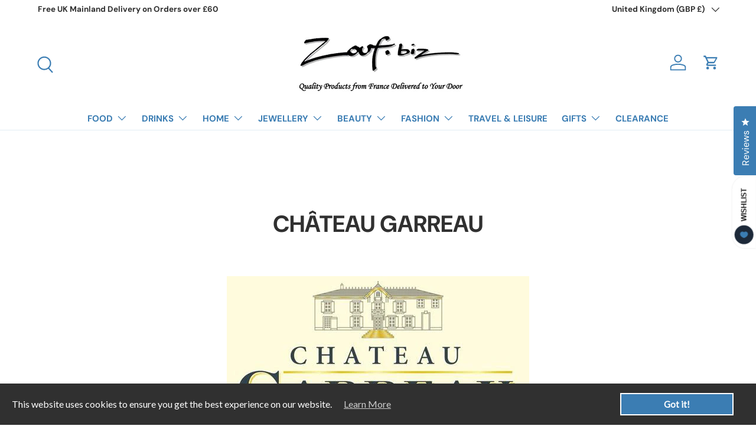

--- FILE ---
content_type: text/html; charset=utf-8
request_url: https://www.zouf.biz/pages/chateau-garreau
body_size: 69610
content:
<!doctype html>
<html class="no-js" lang="en" dir="ltr">
<head><meta charset="utf-8">
<meta name="viewport" content="width=device-width,initial-scale=1">
<title>Château Garreau Armagnac &ndash; Zouf.biz</title><link rel="canonical" href="https://www.zouf.biz/pages/chateau-garreau"><link rel="icon" href="//www.zouf.biz/cdn/shop/files/favicon.png?crop=center&height=48&v=1614319603&width=48" type="image/png">
  <link rel="apple-touch-icon" href="//www.zouf.biz/cdn/shop/files/favicon.png?crop=center&height=180&v=1614319603&width=180"><meta name="description" content="The Garreau family has been owning the Domaine since 1919. Charles Garreau (1909-1985) an agricultural engineer maintained and developed the Domaine with the help of his children. The third and fourth generations are now maintaining the family traditions of this vineyard which now spreads out over 33 hectares of rollin"><meta property="og:site_name" content="Zouf.biz">
<meta property="og:url" content="https://www.zouf.biz/pages/chateau-garreau">
<meta property="og:title" content="Château Garreau Armagnac">
<meta property="og:type" content="website">
<meta property="og:description" content="The Garreau family has been owning the Domaine since 1919. Charles Garreau (1909-1985) an agricultural engineer maintained and developed the Domaine with the help of his children. The third and fourth generations are now maintaining the family traditions of this vineyard which now spreads out over 33 hectares of rollin"><meta property="og:image" content="http://www.zouf.biz/cdn/shop/files/logo-zouf_4111ccb1-33a0-4db4-bd90-84916f1df75c.jpg?crop=center&height=1200&v=1741873145&width=1200">
  <meta property="og:image:secure_url" content="https://www.zouf.biz/cdn/shop/files/logo-zouf_4111ccb1-33a0-4db4-bd90-84916f1df75c.jpg?crop=center&height=1200&v=1741873145&width=1200">
  <meta property="og:image:width" content="550">
  <meta property="og:image:height" content="550"><meta name="twitter:site" content="@zouf_biz"><meta name="twitter:card" content="summary_large_image">
<meta name="twitter:title" content="Château Garreau Armagnac">
<meta name="twitter:description" content="The Garreau family has been owning the Domaine since 1919. Charles Garreau (1909-1985) an agricultural engineer maintained and developed the Domaine with the help of his children. The third and fourth generations are now maintaining the family traditions of this vineyard which now spreads out over 33 hectares of rollin">
<link rel="preload" href="//www.zouf.biz/cdn/shop/t/39/assets/main.css?v=117877229988737664671761560646" as="style"><style data-shopify>
@font-face {
  font-family: "DM Sans";
  font-weight: 400;
  font-style: normal;
  font-display: swap;
  src: url("//www.zouf.biz/cdn/fonts/dm_sans/dmsans_n4.ec80bd4dd7e1a334c969c265873491ae56018d72.woff2") format("woff2"),
       url("//www.zouf.biz/cdn/fonts/dm_sans/dmsans_n4.87bdd914d8a61247b911147ae68e754d695c58a6.woff") format("woff");
}
@font-face {
  font-family: "DM Sans";
  font-weight: 700;
  font-style: normal;
  font-display: swap;
  src: url("//www.zouf.biz/cdn/fonts/dm_sans/dmsans_n7.97e21d81502002291ea1de8aefb79170c6946ce5.woff2") format("woff2"),
       url("//www.zouf.biz/cdn/fonts/dm_sans/dmsans_n7.af5c214f5116410ca1d53a2090665620e78e2e1b.woff") format("woff");
}
@font-face {
  font-family: "DM Sans";
  font-weight: 400;
  font-style: italic;
  font-display: swap;
  src: url("//www.zouf.biz/cdn/fonts/dm_sans/dmsans_i4.b8fe05e69ee95d5a53155c346957d8cbf5081c1a.woff2") format("woff2"),
       url("//www.zouf.biz/cdn/fonts/dm_sans/dmsans_i4.403fe28ee2ea63e142575c0aa47684d65f8c23a0.woff") format("woff");
}
@font-face {
  font-family: "DM Sans";
  font-weight: 700;
  font-style: italic;
  font-display: swap;
  src: url("//www.zouf.biz/cdn/fonts/dm_sans/dmsans_i7.52b57f7d7342eb7255084623d98ab83fd96e7f9b.woff2") format("woff2"),
       url("//www.zouf.biz/cdn/fonts/dm_sans/dmsans_i7.d5e14ef18a1d4a8ce78a4187580b4eb1759c2eda.woff") format("woff");
}
@font-face {
  font-family: "DM Sans";
  font-weight: 700;
  font-style: normal;
  font-display: swap;
  src: url("//www.zouf.biz/cdn/fonts/dm_sans/dmsans_n7.97e21d81502002291ea1de8aefb79170c6946ce5.woff2") format("woff2"),
       url("//www.zouf.biz/cdn/fonts/dm_sans/dmsans_n7.af5c214f5116410ca1d53a2090665620e78e2e1b.woff") format("woff");
}
@font-face {
  font-family: "DM Sans";
  font-weight: 700;
  font-style: normal;
  font-display: swap;
  src: url("//www.zouf.biz/cdn/fonts/dm_sans/dmsans_n7.97e21d81502002291ea1de8aefb79170c6946ce5.woff2") format("woff2"),
       url("//www.zouf.biz/cdn/fonts/dm_sans/dmsans_n7.af5c214f5116410ca1d53a2090665620e78e2e1b.woff") format("woff");
}
:root {
      --bg-color: 255 255 255 / 1.0;
      --bg-color-og: 255 255 255 / 1.0;
      --heading-color: 48 48 48;
      --text-color: 48 48 48;
      --text-color-og: 48 48 48;
      --scrollbar-color: 48 48 48;
      --link-color: 59 125 179;
      --link-color-og: 59 125 179;
      --star-color: 59 125 179;--swatch-border-color-default: 214 214 214;
        --swatch-border-color-active: 152 152 152;
        --swatch-card-size: 24px;
        --swatch-variant-picker-size: 64px;--color-scheme-1-bg: 255 255 255 / 1.0;
      --color-scheme-1-grad: linear-gradient(180deg, rgba(255, 255, 255, 1) 55%, rgba(255, 255, 255, 1) 100%);
      --color-scheme-1-heading: 48 48 48;
      --color-scheme-1-text: 59 125 179;
      --color-scheme-1-btn-bg: 255 255 255;
      --color-scheme-1-btn-text: 48 48 48;
      --color-scheme-1-btn-bg-hover: 232 232 232;--color-scheme-2-bg: 255 255 255 / 1.0;
      --color-scheme-2-grad: linear-gradient(225deg, rgba(255, 255, 255, 1) 4%, rgba(255, 255, 255, 1) 4%, rgba(255, 255, 255, 1) 8%, rgba(255, 255, 255, 1) 15.857%, rgba(255, 255, 255, 1) 28.088%, rgba(255, 255, 255, 1) 43.915%);
      --color-scheme-2-heading: 59 125 179;
      --color-scheme-2-text: 59 125 179;
      --color-scheme-2-btn-bg: 255 255 255;
      --color-scheme-2-btn-text: 59 125 179;
      --color-scheme-2-btn-bg-hover: 237 243 248;--color-scheme-3-bg: 59 125 179 / 1.0;
      --color-scheme-3-grad: ;
      --color-scheme-3-heading: 255 255 255;
      --color-scheme-3-text: 255 255 255;
      --color-scheme-3-btn-bg: 59 125 179;
      --color-scheme-3-btn-text: 255 255 255;
      --color-scheme-3-btn-bg-hover: 99 152 194;

      --drawer-bg-color: 255 255 255 / 1.0;
      --drawer-text-color: 48 48 48;

      --panel-bg-color: 199 198 198 / 1.0;
      --panel-heading-color: 48 48 48;
      --panel-text-color: 48 48 48;

      --in-stock-text-color: 59 125 179;
      --low-stock-text-color: 59 125 179;
      --very-low-stock-text-color: 59 125 179;
      --no-stock-text-color: 59 125 179;
      --no-stock-backordered-text-color: 119 119 119;

      --error-bg-color: 180 12 28;
      --error-text-color: 180 12 28;
      --success-bg-color: 89 89 89;
      --success-text-color: 255 255 255;
      --info-bg-color: 89 89 89;
      --info-text-color: 255 255 255;

      --heading-font-family: "DM Sans", sans-serif;
      --heading-font-style: normal;
      --heading-font-weight: 700;
      --heading-scale-start: 2;

      --navigation-font-family: "DM Sans", sans-serif;
      --navigation-font-style: normal;
      --navigation-font-weight: 700;
      --heading-text-transform: uppercase;

      --subheading-text-transform: uppercase;
      --body-font-family: "DM Sans", sans-serif;
      --body-font-style: normal;
      --body-font-weight: 400;
      --body-font-size: 15;

      --section-gap: 48;
      --heading-gap: calc(8 * var(--space-unit));--grid-column-gap: 20px;--btn-bg-color: 89 89 89;
      --btn-bg-hover-color: 122 122 122;
      --btn-text-color: 255 255 255;
      --btn-bg-color-og: 89 89 89;
      --btn-text-color-og: 255 255 255;
      --btn-alt-bg-color: 255 255 255;
      --btn-alt-bg-alpha: 1.0;
      --btn-alt-text-color: 89 89 89;
      --btn-border-width: 2px;
      --btn-padding-y: 12px;

      
      --btn-border-radius: 4px;
      

      --btn-lg-border-radius: 50%;
      --btn-icon-border-radius: 50%;
      --input-with-btn-inner-radius: var(--btn-border-radius);
      --btn-text-transform: uppercase;

      --input-bg-color: 255 255 255 / 1.0;
      --input-text-color: 48 48 48;
      --input-border-width: 2px;
      --input-border-radius: 2px;
      --textarea-border-radius: 2px;
      --input-border-radius: 4px;
      --input-bg-color-diff-3: #f7f7f7;
      --input-bg-color-diff-6: #f0f0f0;

      --modal-border-radius: 2px;
      --modal-overlay-color: 0 0 0;
      --modal-overlay-opacity: 0.4;
      --drawer-border-radius: 2px;
      --overlay-border-radius: 0px;

      --custom-label-bg-color: 255 255 255 / 1.0;
      --custom-label-text-color: 59 125 179 / 1.0;--sale-label-bg-color: 255 255 255 / 1.0;
      --sale-label-text-color: 59 125 179 / 1.0;--sold-out-label-bg-color: 255 255 255 / 1.0;
      --sold-out-label-text-color: 59 125 179 / 1.0;--new-label-bg-color: 255 255 255 / 1.0;
      --new-label-text-color: 59 125 179 / 1.0;--preorder-label-bg-color: 0 166 237 / 1.0;
      --preorder-label-text-color: 255 255 255 / 1.0;

      --collection-label-color: 0 126 18 / 1.0;

      --page-width: 1260px;
      --gutter-sm: 20px;
      --gutter-md: 32px;
      --gutter-lg: 64px;

      --payment-terms-bg-color: #ffffff;

      --coll-card-bg-color: #ffffff;
      --coll-card-border-color: #ffffff;

      --card-highlight-bg-color: #F9F9F9;
      --card-highlight-text-color: 85 85 85;
      --card-highlight-border-color: #E1E1E1;--blend-bg-color: #ffffff;
        
          --aos-animate-duration: 0.6s;
        

        
          --aos-min-width: 600;
        
      

      --reading-width: 48em;
    }

    @media (max-width: 769px) {
      :root {
        --reading-width: 36em;
      }
    }
  </style><link rel="stylesheet" href="//www.zouf.biz/cdn/shop/t/39/assets/main.css?v=117877229988737664671761560646">
  <script src="//www.zouf.biz/cdn/shop/t/39/assets/main.js?v=129661173363203103461761560646" defer="defer"></script><link rel="preload" href="//www.zouf.biz/cdn/fonts/dm_sans/dmsans_n4.ec80bd4dd7e1a334c969c265873491ae56018d72.woff2" as="font" type="font/woff2" crossorigin fetchpriority="high"><link rel="preload" href="//www.zouf.biz/cdn/fonts/dm_sans/dmsans_n7.97e21d81502002291ea1de8aefb79170c6946ce5.woff2" as="font" type="font/woff2" crossorigin fetchpriority="high"><link rel="stylesheet" href="//www.zouf.biz/cdn/shop/t/39/assets/swatches.css?v=93323437641920192141761560688" media="print" onload="this.media='all'">
    <noscript><link rel="stylesheet" href="//www.zouf.biz/cdn/shop/t/39/assets/swatches.css?v=93323437641920192141761560688"></noscript><script>window.performance && window.performance.mark && window.performance.mark('shopify.content_for_header.start');</script><meta name="google-site-verification" content="74LqJOrDUsPv45Q_8GTQq5LuJy2HD5XIEMkN_P8Ag9A">
<meta id="shopify-digital-wallet" name="shopify-digital-wallet" content="/7948651/digital_wallets/dialog">
<meta name="shopify-checkout-api-token" content="69af1047d9262ebc61a4081ae518cb4a">
<meta id="in-context-paypal-metadata" data-shop-id="7948651" data-venmo-supported="false" data-environment="production" data-locale="en_US" data-paypal-v4="true" data-currency="GBP">
<script async="async" src="/checkouts/internal/preloads.js?locale=en-GB"></script>
<link rel="preconnect" href="https://shop.app" crossorigin="anonymous">
<script async="async" src="https://shop.app/checkouts/internal/preloads.js?locale=en-GB&shop_id=7948651" crossorigin="anonymous"></script>
<script id="apple-pay-shop-capabilities" type="application/json">{"shopId":7948651,"countryCode":"GB","currencyCode":"GBP","merchantCapabilities":["supports3DS"],"merchantId":"gid:\/\/shopify\/Shop\/7948651","merchantName":"Zouf.biz","requiredBillingContactFields":["postalAddress","email","phone"],"requiredShippingContactFields":["postalAddress","email","phone"],"shippingType":"shipping","supportedNetworks":["visa","maestro","masterCard","amex","discover","elo"],"total":{"type":"pending","label":"Zouf.biz","amount":"1.00"},"shopifyPaymentsEnabled":true,"supportsSubscriptions":true}</script>
<script id="shopify-features" type="application/json">{"accessToken":"69af1047d9262ebc61a4081ae518cb4a","betas":["rich-media-storefront-analytics"],"domain":"www.zouf.biz","predictiveSearch":true,"shopId":7948651,"locale":"en"}</script>
<script>var Shopify = Shopify || {};
Shopify.shop = "www-zouf-biz.myshopify.com";
Shopify.locale = "en";
Shopify.currency = {"active":"GBP","rate":"1.0"};
Shopify.country = "GB";
Shopify.theme = {"name":"Enterprise 2.0.1","id":155734671608,"schema_name":"Enterprise","schema_version":"2.0.1","theme_store_id":1657,"role":"main"};
Shopify.theme.handle = "null";
Shopify.theme.style = {"id":null,"handle":null};
Shopify.cdnHost = "www.zouf.biz/cdn";
Shopify.routes = Shopify.routes || {};
Shopify.routes.root = "/";</script>
<script type="module">!function(o){(o.Shopify=o.Shopify||{}).modules=!0}(window);</script>
<script>!function(o){function n(){var o=[];function n(){o.push(Array.prototype.slice.apply(arguments))}return n.q=o,n}var t=o.Shopify=o.Shopify||{};t.loadFeatures=n(),t.autoloadFeatures=n()}(window);</script>
<script>
  window.ShopifyPay = window.ShopifyPay || {};
  window.ShopifyPay.apiHost = "shop.app\/pay";
  window.ShopifyPay.redirectState = null;
</script>
<script id="shop-js-analytics" type="application/json">{"pageType":"page"}</script>
<script defer="defer" async type="module" src="//www.zouf.biz/cdn/shopifycloud/shop-js/modules/v2/client.init-shop-cart-sync_IZsNAliE.en.esm.js"></script>
<script defer="defer" async type="module" src="//www.zouf.biz/cdn/shopifycloud/shop-js/modules/v2/chunk.common_0OUaOowp.esm.js"></script>
<script type="module">
  await import("//www.zouf.biz/cdn/shopifycloud/shop-js/modules/v2/client.init-shop-cart-sync_IZsNAliE.en.esm.js");
await import("//www.zouf.biz/cdn/shopifycloud/shop-js/modules/v2/chunk.common_0OUaOowp.esm.js");

  window.Shopify.SignInWithShop?.initShopCartSync?.({"fedCMEnabled":true,"windoidEnabled":true});

</script>
<script>
  window.Shopify = window.Shopify || {};
  if (!window.Shopify.featureAssets) window.Shopify.featureAssets = {};
  window.Shopify.featureAssets['shop-js'] = {"shop-cart-sync":["modules/v2/client.shop-cart-sync_DLOhI_0X.en.esm.js","modules/v2/chunk.common_0OUaOowp.esm.js"],"init-fed-cm":["modules/v2/client.init-fed-cm_C6YtU0w6.en.esm.js","modules/v2/chunk.common_0OUaOowp.esm.js"],"shop-button":["modules/v2/client.shop-button_BCMx7GTG.en.esm.js","modules/v2/chunk.common_0OUaOowp.esm.js"],"shop-cash-offers":["modules/v2/client.shop-cash-offers_BT26qb5j.en.esm.js","modules/v2/chunk.common_0OUaOowp.esm.js","modules/v2/chunk.modal_CGo_dVj3.esm.js"],"init-windoid":["modules/v2/client.init-windoid_B9PkRMql.en.esm.js","modules/v2/chunk.common_0OUaOowp.esm.js"],"init-shop-email-lookup-coordinator":["modules/v2/client.init-shop-email-lookup-coordinator_DZkqjsbU.en.esm.js","modules/v2/chunk.common_0OUaOowp.esm.js"],"shop-toast-manager":["modules/v2/client.shop-toast-manager_Di2EnuM7.en.esm.js","modules/v2/chunk.common_0OUaOowp.esm.js"],"shop-login-button":["modules/v2/client.shop-login-button_BtqW_SIO.en.esm.js","modules/v2/chunk.common_0OUaOowp.esm.js","modules/v2/chunk.modal_CGo_dVj3.esm.js"],"avatar":["modules/v2/client.avatar_BTnouDA3.en.esm.js"],"pay-button":["modules/v2/client.pay-button_CWa-C9R1.en.esm.js","modules/v2/chunk.common_0OUaOowp.esm.js"],"init-shop-cart-sync":["modules/v2/client.init-shop-cart-sync_IZsNAliE.en.esm.js","modules/v2/chunk.common_0OUaOowp.esm.js"],"init-customer-accounts":["modules/v2/client.init-customer-accounts_DenGwJTU.en.esm.js","modules/v2/client.shop-login-button_BtqW_SIO.en.esm.js","modules/v2/chunk.common_0OUaOowp.esm.js","modules/v2/chunk.modal_CGo_dVj3.esm.js"],"init-shop-for-new-customer-accounts":["modules/v2/client.init-shop-for-new-customer-accounts_JdHXxpS9.en.esm.js","modules/v2/client.shop-login-button_BtqW_SIO.en.esm.js","modules/v2/chunk.common_0OUaOowp.esm.js","modules/v2/chunk.modal_CGo_dVj3.esm.js"],"init-customer-accounts-sign-up":["modules/v2/client.init-customer-accounts-sign-up_D6__K_p8.en.esm.js","modules/v2/client.shop-login-button_BtqW_SIO.en.esm.js","modules/v2/chunk.common_0OUaOowp.esm.js","modules/v2/chunk.modal_CGo_dVj3.esm.js"],"checkout-modal":["modules/v2/client.checkout-modal_C_ZQDY6s.en.esm.js","modules/v2/chunk.common_0OUaOowp.esm.js","modules/v2/chunk.modal_CGo_dVj3.esm.js"],"shop-follow-button":["modules/v2/client.shop-follow-button_XetIsj8l.en.esm.js","modules/v2/chunk.common_0OUaOowp.esm.js","modules/v2/chunk.modal_CGo_dVj3.esm.js"],"lead-capture":["modules/v2/client.lead-capture_DvA72MRN.en.esm.js","modules/v2/chunk.common_0OUaOowp.esm.js","modules/v2/chunk.modal_CGo_dVj3.esm.js"],"shop-login":["modules/v2/client.shop-login_ClXNxyh6.en.esm.js","modules/v2/chunk.common_0OUaOowp.esm.js","modules/v2/chunk.modal_CGo_dVj3.esm.js"],"payment-terms":["modules/v2/client.payment-terms_CNlwjfZz.en.esm.js","modules/v2/chunk.common_0OUaOowp.esm.js","modules/v2/chunk.modal_CGo_dVj3.esm.js"]};
</script>
<script>(function() {
  var isLoaded = false;
  function asyncLoad() {
    if (isLoaded) return;
    isLoaded = true;
    var urls = ["https:\/\/chimpstatic.com\/mcjs-connected\/js\/users\/2df884f4dc19e772a5500a3d7\/19af3b7cb334154b0b163951b.js?shop=www-zouf-biz.myshopify.com","https:\/\/www.zouf.biz\/apps\/giraffly-gdpr\/gdpr-b766ced912dffe8c32ba71c8b06a4bc8d588d9fc.js?shop=www-zouf-biz.myshopify.com"];
    for (var i = 0; i < urls.length; i++) {
      var s = document.createElement('script');
      s.type = 'text/javascript';
      s.async = true;
      s.src = urls[i];
      var x = document.getElementsByTagName('script')[0];
      x.parentNode.insertBefore(s, x);
    }
  };
  if(window.attachEvent) {
    window.attachEvent('onload', asyncLoad);
  } else {
    window.addEventListener('load', asyncLoad, false);
  }
})();</script>
<script id="__st">var __st={"a":7948651,"offset":0,"reqid":"30bbb727-f309-4157-a86c-125ac5f6e613-1768529380","pageurl":"www.zouf.biz\/pages\/chateau-garreau","s":"pages-37611841","u":"97c010676560","p":"page","rtyp":"page","rid":37611841};</script>
<script>window.ShopifyPaypalV4VisibilityTracking = true;</script>
<script id="captcha-bootstrap">!function(){'use strict';const t='contact',e='account',n='new_comment',o=[[t,t],['blogs',n],['comments',n],[t,'customer']],c=[[e,'customer_login'],[e,'guest_login'],[e,'recover_customer_password'],[e,'create_customer']],r=t=>t.map((([t,e])=>`form[action*='/${t}']:not([data-nocaptcha='true']) input[name='form_type'][value='${e}']`)).join(','),a=t=>()=>t?[...document.querySelectorAll(t)].map((t=>t.form)):[];function s(){const t=[...o],e=r(t);return a(e)}const i='password',u='form_key',d=['recaptcha-v3-token','g-recaptcha-response','h-captcha-response',i],f=()=>{try{return window.sessionStorage}catch{return}},m='__shopify_v',_=t=>t.elements[u];function p(t,e,n=!1){try{const o=window.sessionStorage,c=JSON.parse(o.getItem(e)),{data:r}=function(t){const{data:e,action:n}=t;return t[m]||n?{data:e,action:n}:{data:t,action:n}}(c);for(const[e,n]of Object.entries(r))t.elements[e]&&(t.elements[e].value=n);n&&o.removeItem(e)}catch(o){console.error('form repopulation failed',{error:o})}}const l='form_type',E='cptcha';function T(t){t.dataset[E]=!0}const w=window,h=w.document,L='Shopify',v='ce_forms',y='captcha';let A=!1;((t,e)=>{const n=(g='f06e6c50-85a8-45c8-87d0-21a2b65856fe',I='https://cdn.shopify.com/shopifycloud/storefront-forms-hcaptcha/ce_storefront_forms_captcha_hcaptcha.v1.5.2.iife.js',D={infoText:'Protected by hCaptcha',privacyText:'Privacy',termsText:'Terms'},(t,e,n)=>{const o=w[L][v],c=o.bindForm;if(c)return c(t,g,e,D).then(n);var r;o.q.push([[t,g,e,D],n]),r=I,A||(h.body.append(Object.assign(h.createElement('script'),{id:'captcha-provider',async:!0,src:r})),A=!0)});var g,I,D;w[L]=w[L]||{},w[L][v]=w[L][v]||{},w[L][v].q=[],w[L][y]=w[L][y]||{},w[L][y].protect=function(t,e){n(t,void 0,e),T(t)},Object.freeze(w[L][y]),function(t,e,n,w,h,L){const[v,y,A,g]=function(t,e,n){const i=e?o:[],u=t?c:[],d=[...i,...u],f=r(d),m=r(i),_=r(d.filter((([t,e])=>n.includes(e))));return[a(f),a(m),a(_),s()]}(w,h,L),I=t=>{const e=t.target;return e instanceof HTMLFormElement?e:e&&e.form},D=t=>v().includes(t);t.addEventListener('submit',(t=>{const e=I(t);if(!e)return;const n=D(e)&&!e.dataset.hcaptchaBound&&!e.dataset.recaptchaBound,o=_(e),c=g().includes(e)&&(!o||!o.value);(n||c)&&t.preventDefault(),c&&!n&&(function(t){try{if(!f())return;!function(t){const e=f();if(!e)return;const n=_(t);if(!n)return;const o=n.value;o&&e.removeItem(o)}(t);const e=Array.from(Array(32),(()=>Math.random().toString(36)[2])).join('');!function(t,e){_(t)||t.append(Object.assign(document.createElement('input'),{type:'hidden',name:u})),t.elements[u].value=e}(t,e),function(t,e){const n=f();if(!n)return;const o=[...t.querySelectorAll(`input[type='${i}']`)].map((({name:t})=>t)),c=[...d,...o],r={};for(const[a,s]of new FormData(t).entries())c.includes(a)||(r[a]=s);n.setItem(e,JSON.stringify({[m]:1,action:t.action,data:r}))}(t,e)}catch(e){console.error('failed to persist form',e)}}(e),e.submit())}));const S=(t,e)=>{t&&!t.dataset[E]&&(n(t,e.some((e=>e===t))),T(t))};for(const o of['focusin','change'])t.addEventListener(o,(t=>{const e=I(t);D(e)&&S(e,y())}));const B=e.get('form_key'),M=e.get(l),P=B&&M;t.addEventListener('DOMContentLoaded',(()=>{const t=y();if(P)for(const e of t)e.elements[l].value===M&&p(e,B);[...new Set([...A(),...v().filter((t=>'true'===t.dataset.shopifyCaptcha))])].forEach((e=>S(e,t)))}))}(h,new URLSearchParams(w.location.search),n,t,e,['guest_login'])})(!0,!0)}();</script>
<script integrity="sha256-4kQ18oKyAcykRKYeNunJcIwy7WH5gtpwJnB7kiuLZ1E=" data-source-attribution="shopify.loadfeatures" defer="defer" src="//www.zouf.biz/cdn/shopifycloud/storefront/assets/storefront/load_feature-a0a9edcb.js" crossorigin="anonymous"></script>
<script crossorigin="anonymous" defer="defer" src="//www.zouf.biz/cdn/shopifycloud/storefront/assets/shopify_pay/storefront-65b4c6d7.js?v=20250812"></script>
<script data-source-attribution="shopify.dynamic_checkout.dynamic.init">var Shopify=Shopify||{};Shopify.PaymentButton=Shopify.PaymentButton||{isStorefrontPortableWallets:!0,init:function(){window.Shopify.PaymentButton.init=function(){};var t=document.createElement("script");t.src="https://www.zouf.biz/cdn/shopifycloud/portable-wallets/latest/portable-wallets.en.js",t.type="module",document.head.appendChild(t)}};
</script>
<script data-source-attribution="shopify.dynamic_checkout.buyer_consent">
  function portableWalletsHideBuyerConsent(e){var t=document.getElementById("shopify-buyer-consent"),n=document.getElementById("shopify-subscription-policy-button");t&&n&&(t.classList.add("hidden"),t.setAttribute("aria-hidden","true"),n.removeEventListener("click",e))}function portableWalletsShowBuyerConsent(e){var t=document.getElementById("shopify-buyer-consent"),n=document.getElementById("shopify-subscription-policy-button");t&&n&&(t.classList.remove("hidden"),t.removeAttribute("aria-hidden"),n.addEventListener("click",e))}window.Shopify?.PaymentButton&&(window.Shopify.PaymentButton.hideBuyerConsent=portableWalletsHideBuyerConsent,window.Shopify.PaymentButton.showBuyerConsent=portableWalletsShowBuyerConsent);
</script>
<script data-source-attribution="shopify.dynamic_checkout.cart.bootstrap">document.addEventListener("DOMContentLoaded",(function(){function t(){return document.querySelector("shopify-accelerated-checkout-cart, shopify-accelerated-checkout")}if(t())Shopify.PaymentButton.init();else{new MutationObserver((function(e,n){t()&&(Shopify.PaymentButton.init(),n.disconnect())})).observe(document.body,{childList:!0,subtree:!0})}}));
</script>
<script id='scb4127' type='text/javascript' async='' src='https://www.zouf.biz/cdn/shopifycloud/privacy-banner/storefront-banner.js'></script><link id="shopify-accelerated-checkout-styles" rel="stylesheet" media="screen" href="https://www.zouf.biz/cdn/shopifycloud/portable-wallets/latest/accelerated-checkout-backwards-compat.css" crossorigin="anonymous">
<style id="shopify-accelerated-checkout-cart">
        #shopify-buyer-consent {
  margin-top: 1em;
  display: inline-block;
  width: 100%;
}

#shopify-buyer-consent.hidden {
  display: none;
}

#shopify-subscription-policy-button {
  background: none;
  border: none;
  padding: 0;
  text-decoration: underline;
  font-size: inherit;
  cursor: pointer;
}

#shopify-subscription-policy-button::before {
  box-shadow: none;
}

      </style>
<script id="sections-script" data-sections="header,footer" defer="defer" src="//www.zouf.biz/cdn/shop/t/39/compiled_assets/scripts.js?2935"></script>
<script>window.performance && window.performance.mark && window.performance.mark('shopify.content_for_header.end');</script>

    <script src="//www.zouf.biz/cdn/shop/t/39/assets/animate-on-scroll.js?v=15249566486942820451761560627" defer="defer"></script>
    <link rel="stylesheet" href="//www.zouf.biz/cdn/shop/t/39/assets/animate-on-scroll.css?v=116194678796051782541761560627">
  

  <script>document.documentElement.className = document.documentElement.className.replace('no-js', 'js');</script><!-- CC Custom Head Start --><!-- CC Custom Head End -->



<!-- BEGIN app block: shopify://apps/okendo/blocks/theme-settings/bb689e69-ea70-4661-8fb7-ad24a2e23c29 --><!-- BEGIN app snippet: header-metafields -->










    <style data-oke-reviews-version="0.81.8" type="text/css" data-href="https://d3hw6dc1ow8pp2.cloudfront.net/reviews-widget-plus/css/okendo-reviews-styles.9d163ae1.css"></style><style data-oke-reviews-version="0.81.8" type="text/css" data-href="https://d3hw6dc1ow8pp2.cloudfront.net/reviews-widget-plus/css/modules/okendo-star-rating.4cb378a8.css"></style><style data-oke-reviews-version="0.81.8" type="text/css" data-href="https://d3hw6dc1ow8pp2.cloudfront.net/reviews-widget-plus/css/modules/okendo-reviews-summary.a0c9d7d6.css"></style><style type="text/css">.okeReviews[data-oke-container],div.okeReviews{font-size:14px;font-size:var(--oke-text-regular);font-weight:400;font-family:var(--oke-text-fontFamily);line-height:1.6}.okeReviews[data-oke-container] *,.okeReviews[data-oke-container] :after,.okeReviews[data-oke-container] :before,div.okeReviews *,div.okeReviews :after,div.okeReviews :before{box-sizing:border-box}.okeReviews[data-oke-container] h1,.okeReviews[data-oke-container] h2,.okeReviews[data-oke-container] h3,.okeReviews[data-oke-container] h4,.okeReviews[data-oke-container] h5,.okeReviews[data-oke-container] h6,div.okeReviews h1,div.okeReviews h2,div.okeReviews h3,div.okeReviews h4,div.okeReviews h5,div.okeReviews h6{font-size:1em;font-weight:400;line-height:1.4;margin:0}.okeReviews[data-oke-container] ul,div.okeReviews ul{padding:0;margin:0}.okeReviews[data-oke-container] li,div.okeReviews li{list-style-type:none;padding:0}.okeReviews[data-oke-container] p,div.okeReviews p{line-height:1.8;margin:0 0 4px}.okeReviews[data-oke-container] p:last-child,div.okeReviews p:last-child{margin-bottom:0}.okeReviews[data-oke-container] a,div.okeReviews a{text-decoration:none;color:inherit}.okeReviews[data-oke-container] button,div.okeReviews button{border-radius:0;border:0;box-shadow:none;margin:0;width:auto;min-width:auto;padding:0;background-color:transparent;min-height:auto}.okeReviews[data-oke-container] button,.okeReviews[data-oke-container] input,.okeReviews[data-oke-container] select,.okeReviews[data-oke-container] textarea,div.okeReviews button,div.okeReviews input,div.okeReviews select,div.okeReviews textarea{font-family:inherit;font-size:1em}.okeReviews[data-oke-container] label,.okeReviews[data-oke-container] select,div.okeReviews label,div.okeReviews select{display:inline}.okeReviews[data-oke-container] select,div.okeReviews select{width:auto}.okeReviews[data-oke-container] article,.okeReviews[data-oke-container] aside,div.okeReviews article,div.okeReviews aside{margin:0}.okeReviews[data-oke-container] table,div.okeReviews table{background:transparent;border:0;border-collapse:collapse;border-spacing:0;font-family:inherit;font-size:1em;table-layout:auto}.okeReviews[data-oke-container] table td,.okeReviews[data-oke-container] table th,.okeReviews[data-oke-container] table tr,div.okeReviews table td,div.okeReviews table th,div.okeReviews table tr{border:0;font-family:inherit;font-size:1em}.okeReviews[data-oke-container] table td,.okeReviews[data-oke-container] table th,div.okeReviews table td,div.okeReviews table th{background:transparent;font-weight:400;letter-spacing:normal;padding:0;text-align:left;text-transform:none;vertical-align:middle}.okeReviews[data-oke-container] table tr:hover td,.okeReviews[data-oke-container] table tr:hover th,div.okeReviews table tr:hover td,div.okeReviews table tr:hover th{background:transparent}.okeReviews[data-oke-container] fieldset,div.okeReviews fieldset{border:0;padding:0;margin:0;min-width:0}.okeReviews[data-oke-container] img,.okeReviews[data-oke-container] svg,div.okeReviews img,div.okeReviews svg{max-width:none}.okeReviews[data-oke-container] div:empty,div.okeReviews div:empty{display:block}.okeReviews[data-oke-container] .oke-icon:before,div.okeReviews .oke-icon:before{font-family:oke-widget-icons!important;font-style:normal;font-weight:400;font-variant:normal;text-transform:none;line-height:1;-webkit-font-smoothing:antialiased;-moz-osx-font-smoothing:grayscale;color:inherit}.okeReviews[data-oke-container] .oke-icon--select-arrow:before,div.okeReviews .oke-icon--select-arrow:before{content:""}.okeReviews[data-oke-container] .oke-icon--loading:before,div.okeReviews .oke-icon--loading:before{content:""}.okeReviews[data-oke-container] .oke-icon--pencil:before,div.okeReviews .oke-icon--pencil:before{content:""}.okeReviews[data-oke-container] .oke-icon--filter:before,div.okeReviews .oke-icon--filter:before{content:""}.okeReviews[data-oke-container] .oke-icon--play:before,div.okeReviews .oke-icon--play:before{content:""}.okeReviews[data-oke-container] .oke-icon--tick-circle:before,div.okeReviews .oke-icon--tick-circle:before{content:""}.okeReviews[data-oke-container] .oke-icon--chevron-left:before,div.okeReviews .oke-icon--chevron-left:before{content:""}.okeReviews[data-oke-container] .oke-icon--chevron-right:before,div.okeReviews .oke-icon--chevron-right:before{content:""}.okeReviews[data-oke-container] .oke-icon--thumbs-down:before,div.okeReviews .oke-icon--thumbs-down:before{content:""}.okeReviews[data-oke-container] .oke-icon--thumbs-up:before,div.okeReviews .oke-icon--thumbs-up:before{content:""}.okeReviews[data-oke-container] .oke-icon--close:before,div.okeReviews .oke-icon--close:before{content:""}.okeReviews[data-oke-container] .oke-icon--chevron-up:before,div.okeReviews .oke-icon--chevron-up:before{content:""}.okeReviews[data-oke-container] .oke-icon--chevron-down:before,div.okeReviews .oke-icon--chevron-down:before{content:""}.okeReviews[data-oke-container] .oke-icon--star:before,div.okeReviews .oke-icon--star:before{content:""}.okeReviews[data-oke-container] .oke-icon--magnifying-glass:before,div.okeReviews .oke-icon--magnifying-glass:before{content:""}@font-face{font-family:oke-widget-icons;src:url(https://d3hw6dc1ow8pp2.cloudfront.net/reviews-widget-plus/fonts/oke-widget-icons.ttf) format("truetype"),url(https://d3hw6dc1ow8pp2.cloudfront.net/reviews-widget-plus/fonts/oke-widget-icons.woff) format("woff"),url(https://d3hw6dc1ow8pp2.cloudfront.net/reviews-widget-plus/img/oke-widget-icons.bc0d6b0a.svg) format("svg");font-weight:400;font-style:normal;font-display:block}.okeReviews[data-oke-container] .oke-button,div.okeReviews .oke-button{display:inline-block;border-style:solid;border-color:var(--oke-button-borderColor);border-width:var(--oke-button-borderWidth);background-color:var(--oke-button-backgroundColor);line-height:1;padding:12px 24px;margin:0;border-radius:var(--oke-button-borderRadius);color:var(--oke-button-textColor);text-align:center;position:relative;font-weight:var(--oke-button-fontWeight);font-size:var(--oke-button-fontSize);font-family:var(--oke-button-fontFamily);outline:0}.okeReviews[data-oke-container] .oke-button-text,.okeReviews[data-oke-container] .oke-button .oke-icon,div.okeReviews .oke-button-text,div.okeReviews .oke-button .oke-icon{line-height:1}.okeReviews[data-oke-container] .oke-button.oke-is-loading,div.okeReviews .oke-button.oke-is-loading{position:relative}.okeReviews[data-oke-container] .oke-button.oke-is-loading:before,div.okeReviews .oke-button.oke-is-loading:before{font-family:oke-widget-icons!important;font-style:normal;font-weight:400;font-variant:normal;text-transform:none;line-height:1;-webkit-font-smoothing:antialiased;-moz-osx-font-smoothing:grayscale;content:"";color:undefined;font-size:12px;display:inline-block;animation:oke-spin 1s linear infinite;position:absolute;width:12px;height:12px;top:0;left:0;bottom:0;right:0;margin:auto}.okeReviews[data-oke-container] .oke-button.oke-is-loading>*,div.okeReviews .oke-button.oke-is-loading>*{opacity:0}.okeReviews[data-oke-container] .oke-button.oke-is-active,div.okeReviews .oke-button.oke-is-active{background-color:var(--oke-button-backgroundColorActive);color:var(--oke-button-textColorActive);border-color:var(--oke-button-borderColorActive)}.okeReviews[data-oke-container] .oke-button:not(.oke-is-loading),div.okeReviews .oke-button:not(.oke-is-loading){cursor:pointer}.okeReviews[data-oke-container] .oke-button:not(.oke-is-loading):not(.oke-is-active):hover,div.okeReviews .oke-button:not(.oke-is-loading):not(.oke-is-active):hover{background-color:var(--oke-button-backgroundColorHover);color:var(--oke-button-textColorHover);border-color:var(--oke-button-borderColorHover);box-shadow:0 0 0 2px var(--oke-button-backgroundColorHover)}.okeReviews[data-oke-container] .oke-button:not(.oke-is-loading):not(.oke-is-active):active,.okeReviews[data-oke-container] .oke-button:not(.oke-is-loading):not(.oke-is-active):hover:active,div.okeReviews .oke-button:not(.oke-is-loading):not(.oke-is-active):active,div.okeReviews .oke-button:not(.oke-is-loading):not(.oke-is-active):hover:active{background-color:var(--oke-button-backgroundColorActive);color:var(--oke-button-textColorActive);border-color:var(--oke-button-borderColorActive)}.okeReviews[data-oke-container] .oke-title,div.okeReviews .oke-title{font-weight:var(--oke-title-fontWeight);font-size:var(--oke-title-fontSize);font-family:var(--oke-title-fontFamily)}.okeReviews[data-oke-container] .oke-bodyText,div.okeReviews .oke-bodyText{font-weight:var(--oke-bodyText-fontWeight);font-size:var(--oke-bodyText-fontSize);font-family:var(--oke-bodyText-fontFamily)}.okeReviews[data-oke-container] .oke-linkButton,div.okeReviews .oke-linkButton{cursor:pointer;font-weight:700;pointer-events:auto;text-decoration:underline}.okeReviews[data-oke-container] .oke-linkButton:hover,div.okeReviews .oke-linkButton:hover{text-decoration:none}.okeReviews[data-oke-container] .oke-readMore,div.okeReviews .oke-readMore{cursor:pointer;color:inherit;text-decoration:underline}.okeReviews[data-oke-container] .oke-select,div.okeReviews .oke-select{cursor:pointer;background-repeat:no-repeat;background-position-x:100%;background-position-y:50%;border:none;padding:0 24px 0 12px;-moz-appearance:none;appearance:none;color:inherit;-webkit-appearance:none;background-color:transparent;background-image:url("data:image/svg+xml;charset=utf-8,%3Csvg fill='currentColor' xmlns='http://www.w3.org/2000/svg' viewBox='0 0 24 24'%3E%3Cpath d='M7 10l5 5 5-5z'/%3E%3Cpath d='M0 0h24v24H0z' fill='none'/%3E%3C/svg%3E");outline-offset:4px}.okeReviews[data-oke-container] .oke-select:disabled,div.okeReviews .oke-select:disabled{background-color:transparent;background-image:url("data:image/svg+xml;charset=utf-8,%3Csvg fill='%239a9db1' xmlns='http://www.w3.org/2000/svg' viewBox='0 0 24 24'%3E%3Cpath d='M7 10l5 5 5-5z'/%3E%3Cpath d='M0 0h24v24H0z' fill='none'/%3E%3C/svg%3E")}.okeReviews[data-oke-container] .oke-loader,div.okeReviews .oke-loader{position:relative}.okeReviews[data-oke-container] .oke-loader:before,div.okeReviews .oke-loader:before{font-family:oke-widget-icons!important;font-style:normal;font-weight:400;font-variant:normal;text-transform:none;line-height:1;-webkit-font-smoothing:antialiased;-moz-osx-font-smoothing:grayscale;content:"";color:var(--oke-text-secondaryColor);font-size:12px;display:inline-block;animation:oke-spin 1s linear infinite;position:absolute;width:12px;height:12px;top:0;left:0;bottom:0;right:0;margin:auto}.okeReviews[data-oke-container] .oke-a11yText,div.okeReviews .oke-a11yText{border:0;clip:rect(0 0 0 0);height:1px;margin:-1px;overflow:hidden;padding:0;position:absolute;width:1px}.okeReviews[data-oke-container] .oke-hidden,div.okeReviews .oke-hidden{display:none}.okeReviews[data-oke-container] .oke-modal,div.okeReviews .oke-modal{bottom:0;left:0;overflow:auto;position:fixed;right:0;top:0;z-index:2147483647;max-height:100%;background-color:rgba(0,0,0,.5);padding:40px 0 32px}@media only screen and (min-width:1024px){.okeReviews[data-oke-container] .oke-modal,div.okeReviews .oke-modal{display:flex;align-items:center;padding:48px 0}}.okeReviews[data-oke-container] .oke-modal ::-moz-selection,div.okeReviews .oke-modal ::-moz-selection{background-color:rgba(39,45,69,.2)}.okeReviews[data-oke-container] .oke-modal ::selection,div.okeReviews .oke-modal ::selection{background-color:rgba(39,45,69,.2)}.okeReviews[data-oke-container] .oke-modal,.okeReviews[data-oke-container] .oke-modal p,div.okeReviews .oke-modal,div.okeReviews .oke-modal p{color:#272d45}.okeReviews[data-oke-container] .oke-modal-content,div.okeReviews .oke-modal-content{background-color:#fff;margin:auto;position:relative;will-change:transform,opacity;width:calc(100% - 64px)}@media only screen and (min-width:1024px){.okeReviews[data-oke-container] .oke-modal-content,div.okeReviews .oke-modal-content{max-width:1000px}}.okeReviews[data-oke-container] .oke-modal-close,div.okeReviews .oke-modal-close{cursor:pointer;position:absolute;width:32px;height:32px;top:-32px;padding:4px;right:-4px;line-height:1}.okeReviews[data-oke-container] .oke-modal-close:before,div.okeReviews .oke-modal-close:before{font-family:oke-widget-icons!important;font-style:normal;font-weight:400;font-variant:normal;text-transform:none;line-height:1;-webkit-font-smoothing:antialiased;-moz-osx-font-smoothing:grayscale;content:"";color:#fff;font-size:24px;display:inline-block;width:24px;height:24px}.okeReviews[data-oke-container] .oke-modal-overlay,div.okeReviews .oke-modal-overlay{background-color:rgba(43,46,56,.9)}@media only screen and (min-width:1024px){.okeReviews[data-oke-container] .oke-modal--large .oke-modal-content,div.okeReviews .oke-modal--large .oke-modal-content{max-width:1200px}}.okeReviews[data-oke-container] .oke-modal .oke-helpful,.okeReviews[data-oke-container] .oke-modal .oke-helpful-vote-button,.okeReviews[data-oke-container] .oke-modal .oke-reviewContent-date,div.okeReviews .oke-modal .oke-helpful,div.okeReviews .oke-modal .oke-helpful-vote-button,div.okeReviews .oke-modal .oke-reviewContent-date{color:#676986}.oke-modal .okeReviews[data-oke-container].oke-w,.oke-modal div.okeReviews.oke-w{color:#272d45}.okeReviews[data-oke-container] .oke-tag,div.okeReviews .oke-tag{align-items:center;color:#272d45;display:flex;font-size:var(--oke-text-small);font-weight:600;text-align:left;position:relative;z-index:2;background-color:#f4f4f6;padding:4px 6px;border:none;border-radius:4px;gap:6px;line-height:1}.okeReviews[data-oke-container] .oke-tag svg,div.okeReviews .oke-tag svg{fill:currentColor;height:1rem}.okeReviews[data-oke-container] .hooper,div.okeReviews .hooper{height:auto}.okeReviews--left{text-align:left}.okeReviews--right{text-align:right}.okeReviews--center{text-align:center}.okeReviews :not([tabindex="-1"]):focus-visible{outline:5px auto highlight;outline:5px auto -webkit-focus-ring-color}.is-oke-modalOpen{overflow:hidden!important}img.oke-is-error{background-color:var(--oke-shadingColor);background-size:cover;background-position:50% 50%;box-shadow:inset 0 0 0 1px var(--oke-border-color)}@keyframes oke-spin{0%{transform:rotate(0deg)}to{transform:rotate(1turn)}}@keyframes oke-fade-in{0%{opacity:0}to{opacity:1}}
.oke-stars{line-height:1;position:relative;display:inline-block}.oke-stars-background svg{overflow:visible}.oke-stars-foreground{overflow:hidden;position:absolute;top:0;left:0}.oke-sr{display:inline-block;padding-top:var(--oke-starRating-spaceAbove);padding-bottom:var(--oke-starRating-spaceBelow)}.oke-sr .oke-is-clickable{cursor:pointer}.oke-sr--hidden{display:none}.oke-sr-count,.oke-sr-rating,.oke-sr-stars{display:inline-block;vertical-align:middle}.oke-sr-stars{line-height:1;margin-right:8px}.oke-sr-rating{display:none}.oke-sr-count--brackets:before{content:"("}.oke-sr-count--brackets:after{content:")"}
.oke-rs{display:block}.oke-rs .oke-reviewsSummary.oke-is-preRender .oke-reviewsSummary-summary{-webkit-mask:linear-gradient(180deg,#000 0,#000 40%,transparent 95%,transparent 0) 100% 50%/100% 100% repeat-x;mask:linear-gradient(180deg,#000 0,#000 40%,transparent 95%,transparent 0) 100% 50%/100% 100% repeat-x;max-height:150px}.okeReviews[data-oke-container] .oke-reviewsSummary .oke-tooltip,div.okeReviews .oke-reviewsSummary .oke-tooltip{display:inline-block;font-weight:400}.okeReviews[data-oke-container] .oke-reviewsSummary .oke-tooltip-trigger,div.okeReviews .oke-reviewsSummary .oke-tooltip-trigger{height:15px;width:15px;overflow:hidden;transform:translateY(-10%)}.okeReviews[data-oke-container] .oke-reviewsSummary-heading,div.okeReviews .oke-reviewsSummary-heading{align-items:center;-moz-column-gap:4px;column-gap:4px;display:inline-flex;font-weight:700;margin-bottom:8px}.okeReviews[data-oke-container] .oke-reviewsSummary-heading-skeleton,div.okeReviews .oke-reviewsSummary-heading-skeleton{height:calc(var(--oke-button-fontSize) + 4px);width:150px}.okeReviews[data-oke-container] .oke-reviewsSummary-icon,div.okeReviews .oke-reviewsSummary-icon{fill:currentColor;font-size:14px}.okeReviews[data-oke-container] .oke-reviewsSummary-icon svg,div.okeReviews .oke-reviewsSummary-icon svg{vertical-align:baseline}.okeReviews[data-oke-container] .oke-reviewsSummary-summary.oke-is-truncated,div.okeReviews .oke-reviewsSummary-summary.oke-is-truncated{display:-webkit-box;-webkit-box-orient:vertical;overflow:hidden;text-overflow:ellipsis}</style>

    <script type="application/json" id="oke-reviews-settings">{"subscriberId":"72205ef5-8e3e-440d-b1c1-9a1d3c9b12ac","analyticsSettings":{"isWidgetOnScreenTrackingEnabled":true,"provider":"gtag"},"locale":"en","localeAndVariant":{"code":"en"},"matchCustomerLocale":false,"widgetSettings":{"global":{"dateSettings":{"format":{"type":"absolute","options":{"dateStyle":"long"}}},"stars":{"backgroundColor":"#E5E5E5","foregroundColor":"#3B7DB3","interspace":2,"shape":{"type":"default"},"showBorder":false},"showIncentiveIndicator":false,"searchEnginePaginationEnabled":true,"font":{"fontType":"inherit-from-page"}},"homepageCarousel":{"slidesPerPage":{"large":3,"medium":2},"totalSlides":12,"scrollBehaviour":"slide","style":{"showDates":true,"border":{"color":"#E5E5EB","width":{"value":1,"unit":"px"}},"bodyFont":{"hasCustomFontSettings":false},"headingFont":{"hasCustomFontSettings":false},"arrows":{"color":"#676986","size":{"value":24,"unit":"px"},"enabled":true},"avatar":{"backgroundColor":"#E5E5EB","placeholderTextColor":"#2C3E50","size":{"value":48,"unit":"px"},"enabled":true},"media":{"size":{"value":80,"unit":"px"},"imageGap":{"value":4,"unit":"px"},"enabled":true},"stars":{"height":{"value":18,"unit":"px"},"globalOverrideSettings":{"backgroundColor":"#E5E5E5","foregroundColor":"#3B7DB3","interspace":2,"showBorder":false}},"productImageSize":{"value":48,"unit":"px"},"layout":{"name":"default","reviewDetailsPosition":"below","showProductName":true,"showAttributeBars":false,"showProductDetails":"only-when-grouped"},"highlightColor":"#3B7DB3","spaceAbove":{"value":20,"unit":"px"},"text":{"primaryColor":"#2C3E50","fontSizeRegular":{"value":14,"unit":"px"},"fontSizeSmall":{"value":12,"unit":"px"},"secondaryColor":"#676986"},"spaceBelow":{"value":20,"unit":"px"}},"defaultSort":"rating desc","autoPlay":true,"truncation":{"bodyMaxLines":4,"truncateAll":false,"enabled":true}},"mediaCarousel":{"minimumImages":1,"linkText":"Read More","autoPlay":false,"slideSize":"medium","arrowPosition":"outside"},"mediaGrid":{"gridStyleDesktop":{"layout":"default-desktop"},"gridStyleMobile":{"layout":"default-mobile"},"showMoreArrow":{"arrowColor":"#676986","enabled":true,"backgroundColor":"#f4f4f6"},"linkText":"Read More","infiniteScroll":false,"gapSize":{"value":10,"unit":"px"}},"questions":{"initialPageSize":6,"loadMorePageSize":6},"reviewsBadge":{"layout":"large","colorScheme":"dark","stars":{}},"reviewsTab":{"backgroundColor":"#3B7DB3","position":"top-right","textColor":"#FFFFFF","enabled":true,"positionSmall":"top-right"},"reviewsWidget":{"tabs":{"reviews":true},"header":{"columnDistribution":"space-between","verticalAlignment":"top","blocks":[{"columnWidth":"one-third","modules":[{"name":"rating-average","layout":"one-line"},{"name":"rating-breakdown","backgroundColor":"#F4F4F6","shadingColor":"#9A9DB1","stretchMode":"contain"}],"textAlignment":"left"},{"columnWidth":"two-thirds","modules":[{"name":"recommended"},{"name":"media-carousel","imageGap":{"value":4,"unit":"px"},"imageHeight":{"value":120,"unit":"px"}}],"textAlignment":"left"}]},"style":{"showDates":true,"border":{"color":"#E5E5EB","width":{"value":1,"unit":"px"}},"bodyFont":{"hasCustomFontSettings":false},"headingFont":{"hasCustomFontSettings":false},"filters":{"backgroundColorActive":"#676986","backgroundColor":"#FFFFFF","borderColor":"#DBDDE4","borderRadius":{"value":100,"unit":"px"},"borderColorActive":"#676986","textColorActive":"#FFFFFF","textColor":"#303030","searchHighlightColor":"#b1cbe1"},"avatar":{"backgroundColor":"#E5E5EB","placeholderTextColor":"#303030","size":{"value":48,"unit":"px"},"enabled":true},"stars":{"height":{"value":18,"unit":"px"},"globalOverrideSettings":{"backgroundColor":"#E5E5E5","foregroundColor":"#3B7DB3","interspace":2,"showBorder":false}},"shadingColor":"#F7F7F8","productImageSize":{"value":48,"unit":"px"},"button":{"backgroundColorActive":"#3b7db3","borderColorHover":"#DBDDE4","backgroundColor":"#3b7db3","borderColor":"#DBDDE4","backgroundColorHover":"#346e9e","textColorHover":"#272D45","borderRadius":{"value":4,"unit":"px"},"borderWidth":{"value":1,"unit":"px"},"borderColorActive":"#3b7db3","textColorActive":"#FFFFFF","textColor":"#FFFFFF","font":{"hasCustomFontSettings":false}},"highlightColor":"#3b7db3","spaceAbove":{"value":20,"unit":"px"},"text":{"primaryColor":"#303030","fontSizeRegular":{"value":14,"unit":"px"},"fontSizeLarge":{"value":20,"unit":"px"},"fontSizeSmall":{"value":12,"unit":"px"},"secondaryColor":"#303030"},"spaceBelow":{"value":20,"unit":"px"},"attributeBar":{"style":"default","backgroundColor":"#D3D4DD","shadingColor":"#9A9DB1","markerColor":"#3b7db3"}},"showWhenEmpty":false,"reviews":{"list":{"layout":{"collapseReviewerDetails":false,"columnAmount":4,"name":"default","showAttributeBars":false,"borderStyle":"full","showProductVariantName":false,"showProductDetails":"only-when-grouped"},"loyalty":{"maxInitialAchievements":3},"initialPageSize":5,"replyTruncation":{"bodyMaxLines":4,"enabled":true},"media":{"layout":"featured","size":{"value":200,"unit":"px"}},"truncation":{"bodyMaxLines":4,"truncateAll":true,"enabled":true},"loadMorePageSize":5},"controls":{"filterMode":"closed","writeReviewButtonEnabled":true,"defaultSort":"has_media desc"}}},"starRatings":{"showWhenEmpty":false,"style":{"globalOverrideSettings":{"backgroundColor":"#E5E5E5","foregroundColor":"#3B7DB3","interspace":2,"showBorder":false},"spaceAbove":{"value":0,"unit":"px"},"text":{"content":"review-count","style":"number-and-text","brackets":true},"singleStar":false,"height":{"value":18,"unit":"px"},"spaceBelow":{"value":0,"unit":"px"}},"clickBehavior":"scroll-to-widget"}},"features":{"recorderPlusEnabled":true,"recorderQandaPlusEnabled":true}}</script>
            <style id="oke-css-vars">:root{--oke-widget-spaceAbove:20px;--oke-widget-spaceBelow:20px;--oke-starRating-spaceAbove:0;--oke-starRating-spaceBelow:0;--oke-button-backgroundColor:#3b7db3;--oke-button-backgroundColorHover:#346e9e;--oke-button-backgroundColorActive:#3b7db3;--oke-button-textColor:#fff;--oke-button-textColorHover:#272d45;--oke-button-textColorActive:#fff;--oke-button-borderColor:#dbdde4;--oke-button-borderColorHover:#dbdde4;--oke-button-borderColorActive:#3b7db3;--oke-button-borderRadius:4px;--oke-button-borderWidth:1px;--oke-button-fontWeight:700;--oke-button-fontSize:var(--oke-text-regular,14px);--oke-button-fontFamily:inherit;--oke-border-color:#e5e5eb;--oke-border-width:1px;--oke-text-primaryColor:#303030;--oke-text-secondaryColor:#303030;--oke-text-small:12px;--oke-text-regular:14px;--oke-text-large:20px;--oke-text-fontFamily:inherit;--oke-avatar-size:48px;--oke-avatar-backgroundColor:#e5e5eb;--oke-avatar-placeholderTextColor:#303030;--oke-highlightColor:#3b7db3;--oke-shadingColor:#f7f7f8;--oke-productImageSize:48px;--oke-attributeBar-shadingColor:#9a9db1;--oke-attributeBar-borderColor:undefined;--oke-attributeBar-backgroundColor:#d3d4dd;--oke-attributeBar-markerColor:#3b7db3;--oke-filter-backgroundColor:#fff;--oke-filter-backgroundColorActive:#676986;--oke-filter-borderColor:#dbdde4;--oke-filter-borderColorActive:#676986;--oke-filter-textColor:#303030;--oke-filter-textColorActive:#fff;--oke-filter-borderRadius:100px;--oke-filter-searchHighlightColor:#b1cbe1;--oke-mediaGrid-chevronColor:#676986;--oke-stars-foregroundColor:#3b7db3;--oke-stars-backgroundColor:#e5e5e5;--oke-stars-borderWidth:0}.oke-reviewCarousel{--oke-stars-foregroundColor:#3b7db3;--oke-stars-backgroundColor:#e5e5e5;--oke-stars-borderWidth:0}.oke-w,.oke-modal{--oke-stars-foregroundColor:#3b7db3;--oke-stars-backgroundColor:#e5e5e5;--oke-stars-borderWidth:0}.oke-sr{--oke-stars-foregroundColor:#3b7db3;--oke-stars-backgroundColor:#e5e5e5;--oke-stars-borderWidth:0}.oke-w,oke-modal{--oke-title-fontWeight:600;--oke-title-fontSize:var(--oke-text-regular,14px);--oke-title-fontFamily:inherit;--oke-bodyText-fontWeight:400;--oke-bodyText-fontSize:var(--oke-text-regular,14px);--oke-bodyText-fontFamily:inherit}</style>
            <style id="oke-reviews-custom-css">.okeReviews.oke-sr{display:block}</style>
            <template id="oke-reviews-body-template"><svg id="oke-star-symbols" style="display:none!important" data-oke-id="oke-star-symbols"><symbol id="oke-star-empty" style="overflow:visible;"><path id="star-default--empty" fill="var(--oke-stars-backgroundColor)" stroke="var(--oke-stars-borderColor)" stroke-width="var(--oke-stars-borderWidth)" d="M3.34 13.86c-.48.3-.76.1-.63-.44l1.08-4.56L.26 5.82c-.42-.36-.32-.7.24-.74l4.63-.37L6.92.39c.2-.52.55-.52.76 0l1.8 4.32 4.62.37c.56.05.67.37.24.74l-3.53 3.04 1.08 4.56c.13.54-.14.74-.63.44L7.3 11.43l-3.96 2.43z"/></symbol><symbol id="oke-star-filled" style="overflow:visible;"><path id="star-default--filled" fill="var(--oke-stars-foregroundColor)" stroke="var(--oke-stars-borderColor)" stroke-width="var(--oke-stars-borderWidth)" d="M3.34 13.86c-.48.3-.76.1-.63-.44l1.08-4.56L.26 5.82c-.42-.36-.32-.7.24-.74l4.63-.37L6.92.39c.2-.52.55-.52.76 0l1.8 4.32 4.62.37c.56.05.67.37.24.74l-3.53 3.04 1.08 4.56c.13.54-.14.74-.63.44L7.3 11.43l-3.96 2.43z"/></symbol></svg></template><script>document.addEventListener('readystatechange',() =>{Array.from(document.getElementById('oke-reviews-body-template')?.content.children)?.forEach(function(child){if(!Array.from(document.body.querySelectorAll('[data-oke-id='.concat(child.getAttribute('data-oke-id'),']'))).length){document.body.prepend(child)}})},{once:true});</script>













<!-- END app snippet -->

<!-- BEGIN app snippet: widget-plus-initialisation-script -->




    <script async id="okendo-reviews-script" src="https://d3hw6dc1ow8pp2.cloudfront.net/reviews-widget-plus/js/okendo-reviews.js"></script>

<!-- END app snippet -->


<!-- END app block --><!-- BEGIN app block: shopify://apps/tagfly-tag-manager/blocks/app-embed-block/cc137db9-6e43-4e97-92fc-26c3df1983b0 --><!-- BEGIN app snippet: data -->

<script>
    window.tfAppData = {"app_version":"v2.0","user":{"shop":"www-zouf-biz.myshopify.com"},"general_setting":{"enabled":true,"enabled_debugger":false},"gtm_config":{"enabled":true,"gtm_id":"","events":["cart-view","purchase","collection-list-view","product-add-to-cart","product-cart-ajax","product-remove-from-cart","product-list-view-click","product-detail-view","search-results-list-view","user-data","cart-reconciliation"],"is_enable_consent_mode":false,"consent_mode_done_steps":[],"is_auto_mode":true,"container_id":"1928357","gtm_account_id":"168793316","auto_gtm_id":"GTM-M767HK"},"ga_config":{"ga_id":"G-QE9K09RQP7","enabled":true,"events":[{"name":"page_view","type":"client-side"},{"name":"view_item_list","type":"client-side"},{"name":"select_item","type":"client-side"},{"name":"view_item","type":"client-side"},{"name":"add_to_cart","type":"client-side"},{"name":"view_cart","type":"client-side"},{"name":"begin_checkout","type":"server-side"},{"name":"add_shipping_info","type":"server-side"},{"name":"add_payment_info","type":"server-side"},{"name":"purchase","type":"server-side"},{"name":"remove_from_cart","type":"client-side"},{"name":"view_search_results","type":"client-side"},{"name":"account_sign_up","type":"client-side"},{"name":"login","type":"client-side"},{"name":"email_sign_up","type":"client-side"},{"name":"search","type":"client-side"}],"product_identifier":"product_id","is_draft":false,"allow_quote_snap_to_send_quote_data":null},"fb_config":null,"fb_datasets":null,"tiktok_config":null,"tiktok_pixels":null,"pinterest_config":null,"pinterest_tags":null,"snapchat_config":null,"snapchat_pixels":null,"twitter_config":null,"twitter_pixels":null,"google_ads_config":null}
    window.tfCart = {"note":null,"attributes":{},"original_total_price":0,"total_price":0,"total_discount":0,"total_weight":0.0,"item_count":0,"items":[],"requires_shipping":false,"currency":"GBP","items_subtotal_price":0,"cart_level_discount_applications":[],"checkout_charge_amount":0}
    window.tfProduct = null
    window.tfCollection = null
    window.tfCollections = [{"id":422654345464,"handle":"sea-water-beauty-products","title":"\"Sea Water\" Beauty Products","updated_at":"2024-03-19T17:09:32+00:00","body_html":"","published_at":"2024-03-19T17:08:53+00:00","sort_order":"best-selling","template_suffix":"","disjunctive":false,"rules":[{"column":"product_metafield_definition","relation":"equals","condition":"Sea Water"}],"published_scope":"web","image":{"created_at":"2024-03-19T17:09:31+00:00","alt":null,"width":900,"height":900,"src":"\/\/www.zouf.biz\/cdn\/shop\/collections\/soap-set.jpg?v=1710868172"}},{"id":422653427960,"handle":"africa-forever-collection","title":"Africa Forever Collection","updated_at":"2025-11-29T12:01:18+00:00","body_html":"","published_at":"2024-03-19T16:43:05+00:00","sort_order":"best-selling","template_suffix":"","disjunctive":false,"rules":[{"column":"product_metafield_definition","relation":"equals","condition":"Africa Forever"}],"published_scope":"web","image":{"created_at":"2024-03-19T16:43:04+00:00","alt":null,"width":600,"height":711,"src":"\/\/www.zouf.biz\/cdn\/shop\/collections\/collection-africa-forever.jpg?v=1710866585"}},{"id":470743646456,"handle":"all-appetisers-spreads","title":"All Appetisers \u0026 Spreads","updated_at":"2025-12-31T12:00:53+00:00","body_html":"","published_at":"2025-12-29T19:30:50+00:00","sort_order":"best-selling","template_suffix":"","disjunctive":true,"rules":[{"column":"product_metafield_definition","relation":"equals","condition":"Nuts"},{"column":"product_metafield_definition","relation":"equals","condition":"Crisps"},{"column":"product_metafield_definition","relation":"equals","condition":"Fish Rillettes"},{"column":"product_metafield_definition","relation":"equals","condition":"Vegetable Spreads"},{"column":"product_metafield_definition","relation":"equals","condition":"Truffle Appetisers"},{"column":"product_metafield_definition","relation":"equals","condition":"Saucissons"},{"column":"product_metafield_definition","relation":"equals","condition":"Pates, Terrines \u0026 Rillettes"},{"column":"product_metafield_definition","relation":"equals","condition":"Hams, Cured \u0026 Smoked Meat"},{"column":"product_metafield_definition","relation":"equals","condition":"Gifts Appetisers \u0026 Spreads"},{"column":"product_metafield_definition","relation":"equals","condition":"All Appetisers \u0026 Spreads"}],"published_scope":"web","image":{"created_at":"2025-12-29T19:30:49+00:00","alt":null,"width":980,"height":980,"src":"\/\/www.zouf.biz\/cdn\/shop\/collections\/terrine-almonds-200g-2_b42208b6-9425-41f6-9ec2-f9d7c12cf01b.jpg?v=1767036649"}},{"id":470735716600,"handle":"all-caviar","title":"All Caviar","updated_at":"2025-12-31T17:07:13+00:00","body_html":"","published_at":"2025-12-29T16:30:39+00:00","sort_order":"best-selling","template_suffix":"caviar","disjunctive":true,"rules":[{"column":"product_metafield_definition","relation":"equals","condition":"Baerii Caviar"},{"column":"product_metafield_definition","relation":"equals","condition":"Beluga Huso Caviar"},{"column":"product_metafield_definition","relation":"equals","condition":"Oscietra Caviar"},{"column":"product_metafield_definition","relation":"equals","condition":"Caviar Accessories"},{"column":"product_metafield_definition","relation":"equals","condition":"Caviar Gifts"}],"published_scope":"web","image":{"created_at":"2025-12-29T16:30:38+00:00","alt":null,"width":800,"height":800,"src":"\/\/www.zouf.biz\/cdn\/shop\/collections\/sturia-baerii-vintage-caviar-2.jpg?v=1767025839"}},{"id":470744334584,"handle":"all-charcuterie","title":"All Charcuterie","updated_at":"2025-12-31T12:00:53+00:00","body_html":"","published_at":"2025-12-29T20:06:17+00:00","sort_order":"best-selling","template_suffix":"charcuterie","disjunctive":true,"rules":[{"column":"product_metafield_definition","relation":"equals","condition":"Pates, Terrines \u0026 Rillettes"},{"column":"product_metafield_definition","relation":"equals","condition":"Saucissons"},{"column":"product_metafield_definition","relation":"equals","condition":"Hams, Cured \u0026 Smoked Meat"},{"column":"product_metafield_definition","relation":"equals","condition":"Gifts Charcuterie"}],"published_scope":"web","image":{"created_at":"2025-12-29T20:06:16+00:00","alt":null,"width":800,"height":600,"src":"\/\/www.zouf.biz\/cdn\/shop\/collections\/category-saucissons.jpg?v=1767038776"}},{"id":470750658808,"handle":"all-cheese","title":"All Cheese","updated_at":"2025-12-29T23:35:16+00:00","body_html":"","published_at":"2025-12-29T23:22:11+00:00","sort_order":"created-desc","template_suffix":"cheese","disjunctive":true,"rules":[{"column":"product_metafield_definition","relation":"equals","condition":"Soft \u0026 Semi-Soft Cheese"},{"column":"product_metafield_definition","relation":"equals","condition":"Hard Cheese"},{"column":"product_metafield_definition","relation":"equals","condition":"Blue Cheese"},{"column":"product_metafield_definition","relation":"equals","condition":"Truffle Cheese"},{"column":"product_metafield_definition","relation":"equals","condition":"Washed Rind Cheese"},{"column":"product_metafield_definition","relation":"equals","condition":"Chese Gifts"},{"column":"product_metafield_definition","relation":"equals","condition":"Cheese Accessories"}],"published_scope":"web","image":{"created_at":"2025-12-29T23:20:55+00:00","alt":null,"width":638,"height":446,"src":"\/\/www.zouf.biz\/cdn\/shop\/collections\/category-cheese_be43823c-6793-4584-b636-aca97e7c4929.jpg?v=1767050455"}},{"id":470752362744,"handle":"all-chocolate-confectionery","title":"All Chocolate \u0026 Confectionery","updated_at":"2026-01-06T12:00:47+00:00","body_html":"","published_at":"2025-12-30T00:24:52+00:00","sort_order":"best-selling","template_suffix":"chocolate-confectionery","disjunctive":true,"rules":[{"column":"product_metafield_definition","relation":"equals","condition":"Chocolate Boxes"},{"column":"product_metafield_definition","relation":"equals","condition":"Chocolate Bars"},{"column":"product_metafield_definition","relation":"equals","condition":"Marrons (Chestnut)"},{"column":"product_metafield_definition","relation":"equals","condition":"Macarons"},{"column":"product_metafield_definition","relation":"equals","condition":"Madeleines"},{"column":"product_metafield_definition","relation":"equals","condition":"Dragees"},{"column":"product_metafield_definition","relation":"equals","condition":"Pralines"},{"column":"product_metafield_definition","relation":"equals","condition":"Sweets"},{"column":"product_metafield_definition","relation":"equals","condition":"Chocolate \u0026 Confectionery Gifts"}],"published_scope":"web","image":{"created_at":"2025-12-30T00:24:51+00:00","alt":null,"width":600,"height":600,"src":"\/\/www.zouf.biz\/cdn\/shop\/collections\/chocolate-mendiants_3c811197-1cad-4647-b561-db19ee7c94e2.jpg?v=1767054292"}},{"id":422653559032,"handle":"all-collections","title":"All Collections","updated_at":"2025-12-30T12:50:38+00:00","body_html":"","published_at":"2024-03-19T16:46:18+00:00","sort_order":"best-selling","template_suffix":"","disjunctive":true,"rules":[{"column":"product_metafield_definition","relation":"equals","condition":"Africa Forever"},{"column":"product_metafield_definition","relation":"equals","condition":"Bohemian Girl"},{"column":"product_metafield_definition","relation":"equals","condition":"City"},{"column":"product_metafield_definition","relation":"equals","condition":"Meteorite"},{"column":"product_metafield_definition","relation":"equals","condition":"Myriade"},{"column":"product_metafield_definition","relation":"equals","condition":"Pure Design"},{"column":"product_metafield_definition","relation":"equals","condition":"Self-Control"},{"column":"product_metafield_definition","relation":"equals","condition":"Urban Zen"},{"column":"product_metafield_definition","relation":"equals","condition":"Yucatan"}],"published_scope":"web","image":{"created_at":"2024-03-19T16:46:17+00:00","alt":null,"width":600,"height":669,"src":"\/\/www.zouf.biz\/cdn\/shop\/collections\/collection-meteorite.jpg?v=1710866777"}},{"id":470750396664,"handle":"all-delicatessen","title":"All Delicatessen","updated_at":"2026-01-14T12:01:07+00:00","body_html":"","published_at":"2025-12-29T23:07:42+00:00","sort_order":"best-selling","template_suffix":"delicatessen","disjunctive":true,"rules":[{"column":"product_metafield_definition","relation":"equals","condition":"Nuts"},{"column":"product_metafield_definition","relation":"equals","condition":"Crisps"},{"column":"product_metafield_definition","relation":"equals","condition":"Fish Rillettes"},{"column":"product_metafield_definition","relation":"equals","condition":"Vegetable Spreads"},{"column":"product_metafield_definition","relation":"equals","condition":"Truffle Appetisers"},{"column":"product_metafield_definition","relation":"equals","condition":"Saucissons"},{"column":"product_metafield_definition","relation":"equals","condition":"Pates, Terrines \u0026 Rillettes"},{"column":"product_metafield_definition","relation":"equals","condition":"Hams, Cured \u0026 Smoked Meat"},{"column":"product_metafield_definition","relation":"equals","condition":"Gifts Appetisers \u0026 Spreads"},{"column":"product_metafield_definition","relation":"equals","condition":"Gifts Appetisers \u0026 Spreads"},{"column":"product_metafield_definition","relation":"equals","condition":"Pates, Terrines \u0026 Rillettes"},{"column":"product_metafield_definition","relation":"equals","condition":"Saucissons"},{"column":"product_metafield_definition","relation":"equals","condition":"Hams, Cured \u0026 Smoked Meat"},{"column":"product_metafield_definition","relation":"equals","condition":"Gifts Charcuterie"},{"column":"product_metafield_definition","relation":"equals","condition":"Soups"},{"column":"product_metafield_definition","relation":"equals","condition":"Truffle Gourmet Dishes"},{"column":"product_metafield_definition","relation":"equals","condition":"Meat Gourmet Dishes"},{"column":"product_metafield_definition","relation":"equals","condition":"Grains, Rice, Pasta \u0026 Pulses"},{"column":"product_metafield_definition","relation":"equals","condition":"Fish \u0026 Seaweed Gourmet Dishes"},{"column":"product_metafield_definition","relation":"equals","condition":"Gourmet Dishes Gifts"},{"column":"product_metafield_definition","relation":"equals","condition":"Lobster"},{"column":"product_metafield_definition","relation":"equals","condition":"Langoustine"},{"column":"product_metafield_definition","relation":"equals","condition":"Mackerel"},{"column":"product_metafield_definition","relation":"equals","condition":"Salmon"},{"column":"product_metafield_definition","relation":"equals","condition":"Sardines"},{"column":"product_metafield_definition","relation":"equals","condition":"Scallops"},{"column":"product_metafield_definition","relation":"equals","condition":"Seaweeds"},{"column":"product_metafield_definition","relation":"equals","condition":"Spider Crab"},{"column":"product_metafield_definition","relation":"equals","condition":"Trout"},{"column":"product_metafield_definition","relation":"equals","condition":"Tuna"},{"column":"product_metafield_definition","relation":"equals","condition":"Fish \u0026 Seaweeds Gifts"},{"column":"product_metafield_definition","relation":"equals","condition":"Morels"},{"column":"product_metafield_definition","relation":"equals","condition":"Porcinis"},{"column":"product_metafield_definition","relation":"equals","condition":"Chanterelles"},{"column":"product_metafield_definition","relation":"equals","condition":"Black Trumpets"},{"column":"product_metafield_definition","relation":"equals","condition":"Wild Forest Mushrooms"},{"column":"product_metafield_definition","relation":"equals","condition":"Mushrooms Gifts"},{"column":"product_metafield_definition","relation":"equals","condition":"Olive Oils"},{"column":"product_metafield_definition","relation":"equals","condition":"Truffle Oils"},{"column":"product_metafield_definition","relation":"equals","condition":"Virgin Oils"},{"column":"product_metafield_definition","relation":"equals","condition":"Fruit Vinegars"},{"column":"product_metafield_definition","relation":"equals","condition":"Truffle Vinegars"},{"column":"product_metafield_definition","relation":"equals","condition":"Oils \u0026 Vinegars Gifts"},{"column":"product_metafield_definition","relation":"equals","condition":"Salt"},{"column":"product_metafield_definition","relation":"equals","condition":"Pepper"},{"column":"product_metafield_definition","relation":"equals","condition":"Mustard"},{"column":"product_metafield_definition","relation":"equals","condition":"Mayonnaise"},{"column":"product_metafield_definition","relation":"equals","condition":"Garlic"},{"column":"product_metafield_definition","relation":"equals","condition":"Gherkins"},{"column":"product_metafield_definition","relation":"equals","condition":"Herbs"},{"column":"product_metafield_definition","relation":"equals","condition":"Spices"},{"column":"product_metafield_definition","relation":"equals","condition":"Edible Flowers"},{"column":"product_metafield_definition","relation":"equals","condition":"Espelette Chili Pepper"},{"column":"product_metafield_definition","relation":"equals","condition":"Culinary Spray"},{"column":"product_metafield_definition","relation":"equals","condition":"Spices, Aromatics \u0026 Condiments Gifts"},{"column":"product_metafield_definition","relation":"equals","condition":"Chutney \u0026 Savoury Jelly"},{"column":"product_metafield_definition","relation":"equals","condition":"Sauce \u0026 Puree"},{"column":"product_metafield_definition","relation":"equals","condition":"Juice \u0026 Fat"},{"column":"product_metafield_definition","relation":"equals","condition":"Sauces, Chutneys \u0026 Mixes Gifts"}],"published_scope":"web","image":{"created_at":"2025-12-29T23:06:54+00:00","alt":null,"width":800,"height":800,"src":"\/\/www.zouf.biz\/cdn\/shop\/collections\/magret_seche_2_dfe2da96-f76c-4c95-bd0f-a6233e7cc92a.jpg?v=1767049614"}},{"id":470769402104,"handle":"all-drinks","title":"All Drinks","updated_at":"2026-01-08T09:42:21+00:00","body_html":"","published_at":"2025-12-30T10:48:27+00:00","sort_order":"best-selling","template_suffix":"drinks","disjunctive":true,"rules":[{"column":"product_metafield_definition","relation":"equals","condition":"Champagne \u0026 Sparkling"},{"column":"product_metafield_definition","relation":"equals","condition":"Red Wine"},{"column":"product_metafield_definition","relation":"equals","condition":"White Wine"},{"column":"product_metafield_definition","relation":"equals","condition":"Rose Wine"},{"column":"product_metafield_definition","relation":"equals","condition":"Fortified \u0026 Sweet Wine"},{"column":"product_metafield_definition","relation":"equals","condition":"Cognac"},{"column":"product_metafield_definition","relation":"equals","condition":"Armagnac"},{"column":"product_metafield_definition","relation":"equals","condition":"Liqueurs"},{"column":"product_metafield_definition","relation":"equals","condition":"Other Spirits"},{"column":"product_metafield_definition","relation":"equals","condition":"Non-Alcoholic Cuvees"},{"column":"product_metafield_definition","relation":"equals","condition":"Non-Alcoholic Spirits"},{"column":"product_metafield_definition","relation":"equals","condition":"Natural Juices"},{"column":"product_metafield_definition","relation":"equals","condition":"Lemonade"},{"column":"product_metafield_definition","relation":"equals","condition":"Syrup "},{"column":"product_metafield_definition","relation":"equals","condition":"Tea"},{"column":"product_metafield_definition","relation":"equals","condition":"Drinks Gifts"}],"published_scope":"web","image":{"created_at":"2025-12-30T10:48:26+00:00","alt":null,"width":800,"height":800,"src":"\/\/www.zouf.biz\/cdn\/shop\/collections\/empilable-set-20cl.jpg?v=1767098239"}},{"id":470737617144,"handle":"all-exceptional-products","title":"All Exceptional Products","updated_at":"2025-12-31T17:07:13+00:00","body_html":"","published_at":"2025-12-29T17:15:35+00:00","sort_order":"best-selling","template_suffix":"exceptional-products","disjunctive":true,"rules":[{"column":"product_metafield_definition","relation":"equals","condition":"Snails"},{"column":"product_metafield_definition","relation":"equals","condition":"Raw \u0026 Frozen Foie Gras"},{"column":"product_metafield_definition","relation":"equals","condition":"Mi-Cuit Foie Gras"},{"column":"product_metafield_definition","relation":"equals","condition":"Preserved Foie Gras"},{"column":"product_metafield_definition","relation":"equals","condition":"Goose Foie Gras"},{"column":"product_metafield_definition","relation":"equals","condition":"Duck Foie Gras"},{"column":"product_metafield_definition","relation":"equals","condition":"Foie Gras Gourmet Dishes"},{"column":"product_metafield_definition","relation":"equals","condition":"Foie Gras Accessories"},{"column":"product_metafield_definition","relation":"equals","condition":"Foie Gras Gifts"},{"column":"product_metafield_definition","relation":"equals","condition":"Cadoret Oysters"},{"column":"product_metafield_definition","relation":"equals","condition":"Gillardeau Oysters"},{"column":"product_metafield_definition","relation":"equals","condition":"Ostra Regal Oysters"},{"column":"product_metafield_definition","relation":"equals","condition":"Marennes-Oleron Oysters"},{"column":"product_metafield_definition","relation":"equals","condition":"Oyster Accessories"},{"column":"product_metafield_definition","relation":"equals","condition":"Oyster Gifts"},{"column":"product_metafield_definition","relation":"equals","condition":"Fresh Truffles"},{"column":"product_metafield_definition","relation":"equals","condition":"Preserved Truffles"},{"column":"product_metafield_definition","relation":"equals","condition":"Truffle Oils \u0026 Vinegars"},{"column":"product_metafield_definition","relation":"equals","condition":"Truffle Condiments"},{"column":"product_metafield_definition","relation":"equals","condition":"Truffle Appetisers \u0026 Spreads"},{"column":"product_metafield_definition","relation":"equals","condition":"Truffle Sauces \u0026 Mixes"},{"column":"product_metafield_definition","relation":"equals","condition":"Truffle Gourmet Dishes"},{"column":"product_metafield_definition","relation":"equals","condition":"Truffle Cheese"},{"column":"product_metafield_definition","relation":"equals","condition":"Truffle Gifts"},{"column":"product_metafield_definition","relation":"equals","condition":"Baerii Caviar"},{"column":"product_metafield_definition","relation":"equals","condition":"Beluga Huso Caviar"},{"column":"product_metafield_definition","relation":"equals","condition":"Oscietra Caviar"},{"column":"product_metafield_definition","relation":"equals","condition":"Caviar Accessories"},{"column":"product_metafield_definition","relation":"equals","condition":"Caviar Gifts"}],"published_scope":"web","image":{"created_at":"2025-12-29T17:16:58+00:00","alt":null,"width":800,"height":800,"src":"\/\/www.zouf.biz\/cdn\/shop\/collections\/fresh-whole-burgundy-truffles-50-g-2.jpg?v=1767028618"}},{"id":470746366200,"handle":"all-fish-seaweeds","title":"All Fish \u0026 Seaweeds","updated_at":"2026-01-08T12:01:16+00:00","body_html":"","published_at":"2025-12-29T21:08:31+00:00","sort_order":"best-selling","template_suffix":"fish-seaweeds","disjunctive":true,"rules":[{"column":"product_metafield_definition","relation":"equals","condition":"Lobster"},{"column":"product_metafield_definition","relation":"equals","condition":"Langoustine"},{"column":"product_metafield_definition","relation":"equals","condition":"Mackerel"},{"column":"product_metafield_definition","relation":"equals","condition":"Salmon"},{"column":"product_metafield_definition","relation":"equals","condition":"Sardines"},{"column":"product_metafield_definition","relation":"equals","condition":"Scallops"},{"column":"product_metafield_definition","relation":"equals","condition":"Seaweeds"},{"column":"product_metafield_definition","relation":"equals","condition":"Spider Crab"},{"column":"product_metafield_definition","relation":"equals","condition":"Trout"},{"column":"product_metafield_definition","relation":"equals","condition":"Tuna"},{"column":"product_metafield_definition","relation":"equals","condition":"Fish \u0026 Seaweeds Gifts"}],"published_scope":"web","image":{"created_at":"2025-12-29T21:08:30+00:00","alt":null,"width":1835,"height":1062,"src":"\/\/www.zouf.biz\/cdn\/shop\/collections\/category-fish.jpg?v=1767042511"}},{"id":470734045432,"handle":"all-foie-gras","title":"All Foie Gras","updated_at":"2025-12-29T18:45:37+00:00","body_html":"","published_at":"2025-12-29T15:51:18+00:00","sort_order":"best-selling","template_suffix":"foie-gras","disjunctive":true,"rules":[{"column":"product_metafield_definition","relation":"equals","condition":"Raw \u0026 Frozen Foie Gras"},{"column":"product_metafield_definition","relation":"equals","condition":"Mi-Cuit Foie Gras"},{"column":"product_metafield_definition","relation":"equals","condition":"Preserved Foie Gras"},{"column":"product_metafield_definition","relation":"equals","condition":"Goose Foie Gras"},{"column":"product_metafield_definition","relation":"equals","condition":"Duck Foie Gras"},{"column":"product_metafield_definition","relation":"equals","condition":"Foie Gras Gourmet Dishes"},{"column":"product_metafield_definition","relation":"equals","condition":"Foie Gras Accessories"},{"column":"product_metafield_definition","relation":"equals","condition":"Foie Gras Gifts"},{"column":"product_metafield_definition","relation":"equals","condition":"Foie Gras Gifts"}],"published_scope":"web","image":{"created_at":"2025-12-29T15:51:17+00:00","alt":null,"width":449,"height":600,"src":"\/\/www.zouf.biz\/cdn\/shop\/collections\/whole-foie-gras-duck-tin-400g-2.jpg?v=1767023478"}},{"id":470754033912,"handle":"all-food","title":"All Food","updated_at":"2026-01-06T12:00:47+00:00","body_html":"","published_at":"2025-12-30T01:45:38+00:00","sort_order":"best-selling","template_suffix":"food","disjunctive":true,"rules":[{"column":"product_metafield_definition","relation":"equals","condition":"Caviar"},{"column":"product_metafield_definition","relation":"equals","condition":"Oysters"},{"column":"product_metafield_definition","relation":"equals","condition":"Foie Gras"},{"column":"product_metafield_definition","relation":"equals","condition":"Truffles"},{"column":"product_metafield_definition","relation":"equals","condition":"Snails"},{"column":"product_metafield_definition","relation":"equals","condition":"Appetisers \u0026 Spreads"},{"column":"product_metafield_definition","relation":"equals","condition":"Charcuterie"},{"column":"product_metafield_definition","relation":"equals","condition":"Gourmet Dishes"},{"column":"product_metafield_definition","relation":"equals","condition":"Fish \u0026 Seaweeds"},{"column":"product_metafield_definition","relation":"equals","condition":"Mushrooms"},{"column":"product_metafield_definition","relation":"equals","condition":"Oils \u0026 Vinegars"},{"column":"product_metafield_definition","relation":"equals","condition":"Spices, Aromatics \u0026 Condiments"},{"column":"product_metafield_definition","relation":"equals","condition":"Sauces, Chutneys \u0026 Mixex"},{"column":"product_metafield_definition","relation":"equals","condition":"Soft \u0026 Semi-Soft Cheese"},{"column":"product_metafield_definition","relation":"equals","condition":"Hard Cheese"},{"column":"product_metafield_definition","relation":"equals","condition":"Blue Cheese"},{"column":"product_metafield_definition","relation":"equals","condition":"Truffle Cheese"},{"column":"product_metafield_definition","relation":"equals","condition":"Washed Rind Cheese"},{"column":"product_metafield_definition","relation":"equals","condition":"Cheese Accessories"},{"column":"product_metafield_definition","relation":"equals","condition":"Chese Gifts"},{"column":"product_metafield_definition","relation":"equals","condition":"Chocolate \u0026 Confectionery"},{"column":"product_metafield_definition","relation":"equals","condition":"Jams, Honey \u0026 Spreads"},{"column":"product_metafield_definition","relation":"equals","condition":"Fruits with Alcohol"},{"column":"product_metafield_definition","relation":"equals","condition":"Sweet Delights Gifts"}],"published_scope":"web","image":{"created_at":"2025-12-30T01:45:37+00:00","alt":null,"width":800,"height":800,"src":"\/\/www.zouf.biz\/cdn\/shop\/collections\/fresh-whole-burgundy-truffles-50-g-3.jpg?v=1767059138"}},{"id":470745219320,"handle":"all-gourmet-dishes","title":"All Gourmet Dishes","updated_at":"2026-01-14T12:01:07+00:00","body_html":"","published_at":"2025-12-29T20:38:33+00:00","sort_order":"best-selling","template_suffix":"gourmet-dishes","disjunctive":true,"rules":[{"column":"product_metafield_definition","relation":"equals","condition":"Soups"},{"column":"product_metafield_definition","relation":"equals","condition":"Truffle Gourmet Dishes"},{"column":"product_metafield_definition","relation":"equals","condition":"Meat Gourmet Dishes"},{"column":"product_metafield_definition","relation":"equals","condition":"Grains, Rice, Pasta \u0026 Pulses"},{"column":"product_metafield_definition","relation":"equals","condition":"Fish \u0026 Seaweed Gourmet Dishes"},{"column":"product_metafield_definition","relation":"equals","condition":"Gourmet Dishes Gifts"}],"published_scope":"web","image":{"created_at":"2025-12-29T21:39:08+00:00","alt":null,"width":500,"height":500,"src":"\/\/www.zouf.biz\/cdn\/shop\/collections\/sauce-perigueux-truffle-dish-zouf.biz.jpg?v=1767044348"}},{"id":470753935608,"handle":"all-jams-honey-spreads","title":"All Jams, Honey \u0026 Spreads","updated_at":"2025-12-30T01:40:53+00:00","body_html":"","published_at":"2025-12-30T01:40:53+00:00","sort_order":"best-selling","template_suffix":"jams-honey","disjunctive":true,"rules":[{"column":"product_metafield_definition","relation":"equals","condition":"Jams"},{"column":"product_metafield_definition","relation":"equals","condition":"Honey"},{"column":"product_metafield_definition","relation":"equals","condition":"Spreads"},{"column":"product_metafield_definition","relation":"equals","condition":"Jams, Honey \u0026 Spreads Gifts"}],"published_scope":"web","image":{"created_at":"2025-12-30T01:40:52+00:00","alt":null,"width":800,"height":800,"src":"\/\/www.zouf.biz\/cdn\/shop\/collections\/mirabelle_plum_jam_375g_b910eee3-bcd4-4298-95fe-597277194856.jpg?v=1767058853"}},{"id":470747152632,"handle":"all-mushrooms","title":"All Mushrooms","updated_at":"2025-12-31T12:00:53+00:00","body_html":"","published_at":"2025-12-29T21:28:28+00:00","sort_order":"best-selling","template_suffix":"mushrooms","disjunctive":true,"rules":[{"column":"product_metafield_definition","relation":"equals","condition":"Morels"},{"column":"product_metafield_definition","relation":"equals","condition":"Porcinis"},{"column":"product_metafield_definition","relation":"equals","condition":"Chanterelles"},{"column":"product_metafield_definition","relation":"equals","condition":"Black Trumpets"},{"column":"product_metafield_definition","relation":"equals","condition":"Wild Forest Mushrooms"},{"column":"product_metafield_definition","relation":"equals","condition":"Mushrooms Gifts"}],"published_scope":"web","image":{"created_at":"2025-12-29T21:28:59+00:00","alt":null,"width":1080,"height":1080,"src":"\/\/www.zouf.biz\/cdn\/shop\/collections\/category-mushrooms.jpg?v=1767043739"}},{"id":470748561656,"handle":"all-oils-vinegars","title":"All Oils \u0026 Vinegars","updated_at":"2025-12-29T22:06:09+00:00","body_html":"","published_at":"2025-12-29T22:06:09+00:00","sort_order":"best-selling","template_suffix":"oils-vinegars","disjunctive":true,"rules":[{"column":"product_metafield_definition","relation":"equals","condition":"Olive Oils"},{"column":"product_metafield_definition","relation":"equals","condition":"Truffle Oils"},{"column":"product_metafield_definition","relation":"equals","condition":"Virgin Oils"},{"column":"product_metafield_definition","relation":"equals","condition":"Fruit Vinegars"},{"column":"product_metafield_definition","relation":"equals","condition":"Truffle Vinegars"},{"column":"product_metafield_definition","relation":"equals","condition":"Oils \u0026 Vinegars Gifts"}],"published_scope":"web","image":{"created_at":"2025-12-29T22:06:08+00:00","alt":null,"width":800,"height":800,"src":"\/\/www.zouf.biz\/cdn\/shop\/collections\/trio-of-extra-virgin-olive-oils.jpg?v=1767045969"}},{"id":470736437496,"handle":"all-oysters","title":"All Oysters","updated_at":"2025-12-29T18:29:36+00:00","body_html":"","published_at":"2025-12-29T16:54:31+00:00","sort_order":"best-selling","template_suffix":"oysters","disjunctive":true,"rules":[{"column":"product_metafield_definition","relation":"equals","condition":"Cadoret Oysters"},{"column":"product_metafield_definition","relation":"equals","condition":"Gillardeau Oysters"},{"column":"product_metafield_definition","relation":"equals","condition":"Ostra Regal Oysters"},{"column":"product_metafield_definition","relation":"equals","condition":"Marennes-Oleron Oysters"},{"column":"product_metafield_definition","relation":"equals","condition":"Oyster Accessories"},{"column":"product_metafield_definition","relation":"equals","condition":"Oyster Gifts"}],"published_scope":"web"},{"id":470749872376,"handle":"all-sauces-chutneys-mixes","title":"All Sauces, Chutneys \u0026 Mixes","updated_at":"2025-12-29T22:46:47+00:00","body_html":"","published_at":"2025-12-29T22:38:43+00:00","sort_order":"best-selling","template_suffix":"sauces-chutneys","disjunctive":true,"rules":[{"column":"product_metafield_definition","relation":"equals","condition":"Chutney \u0026 Savoury Jelly"},{"column":"product_metafield_definition","relation":"equals","condition":"Sauce \u0026 Puree"},{"column":"product_metafield_definition","relation":"equals","condition":"Juice"},{"column":"product_metafield_definition","relation":"equals","condition":"Sauces, Chutneys \u0026 Mixes Gifts"}],"published_scope":"web","image":{"created_at":"2025-12-29T22:38:42+00:00","alt":null,"width":800,"height":800,"src":"\/\/www.zouf.biz\/cdn\/shop\/collections\/fig-chutney-penja-pepper-2-1.jpg?v=1767047922"}},{"id":470749544696,"handle":"all-spices-aromatics-condiments","title":"All Spices, Aromatics \u0026 Condiments","updated_at":"2026-01-14T12:01:07+00:00","body_html":"","published_at":"2025-12-29T22:27:07+00:00","sort_order":"best-selling","template_suffix":"spices-condiments","disjunctive":true,"rules":[{"column":"product_metafield_definition","relation":"equals","condition":"Salt"},{"column":"product_metafield_definition","relation":"equals","condition":"Pepper"},{"column":"product_metafield_definition","relation":"equals","condition":"Mustard"},{"column":"product_metafield_definition","relation":"equals","condition":"Mayonnaise"},{"column":"product_metafield_definition","relation":"equals","condition":"Garlic"},{"column":"product_metafield_definition","relation":"equals","condition":"Gherkins"},{"column":"product_metafield_definition","relation":"equals","condition":"Herbs"},{"column":"product_metafield_definition","relation":"equals","condition":"Spices"},{"column":"product_metafield_definition","relation":"equals","condition":"Edible Flowers"},{"column":"product_metafield_definition","relation":"equals","condition":"Espelette Chili Pepper"},{"column":"product_metafield_definition","relation":"equals","condition":"Culinary Spray"},{"column":"product_metafield_definition","relation":"equals","condition":"Spices, Aromatics \u0026 Condiments Gifts"}],"published_scope":"web","image":{"created_at":"2025-12-29T22:27:06+00:00","alt":null,"width":800,"height":800,"src":"\/\/www.zouf.biz\/cdn\/shop\/collections\/summer-truffle-flavoured-seasoning-truffle-herbs_3efd6de6-3b25-4d98-9017-07ce6380239b.jpg?v=1767047227"}},{"id":470753181944,"handle":"all-sweet-delights","title":"All Sweet Delights","updated_at":"2026-01-06T12:00:47+00:00","body_html":"","published_at":"2025-12-30T01:12:30+00:00","sort_order":"best-selling","template_suffix":"sweet-delights","disjunctive":true,"rules":[{"column":"product_metafield_definition","relation":"equals","condition":"Chocolate \u0026 Confectionery"}],"published_scope":"web","image":{"created_at":"2025-12-30T01:18:27+00:00","alt":null,"width":430,"height":430,"src":"\/\/www.zouf.biz\/cdn\/shop\/collections\/sweet-treats-chest7-1_fb5c4ffd-e468-44d5-b23d-afbcade11490.jpg?v=1767057507"}},{"id":470737846520,"handle":"all-truffles","title":"All Truffles","updated_at":"2025-12-31T17:22:13+00:00","body_html":"","published_at":"2025-12-29T17:24:59+00:00","sort_order":"best-selling","template_suffix":"truffles","disjunctive":true,"rules":[{"column":"product_metafield_definition","relation":"equals","condition":"Fresh Truffles"},{"column":"product_metafield_definition","relation":"equals","condition":"Preserved Truffles"},{"column":"product_metafield_definition","relation":"equals","condition":"Truffle Oils \u0026 Vinegars"},{"column":"product_metafield_definition","relation":"equals","condition":"Truffle Condiments"},{"column":"product_metafield_definition","relation":"equals","condition":"Truffle Appetisers \u0026 Spreads"},{"column":"product_metafield_definition","relation":"equals","condition":"Truffle Sauces \u0026 Mixes"},{"column":"product_metafield_definition","relation":"equals","condition":"Truffle Gourmet Dishes"},{"column":"product_metafield_definition","relation":"equals","condition":"Truffle Cheese"},{"column":"product_metafield_definition","relation":"equals","condition":"Truffles Accessories"},{"column":"product_metafield_definition","relation":"equals","condition":"Truffle Gifts"}],"published_scope":"web","image":{"created_at":"2025-12-29T17:43:20+00:00","alt":null,"width":850,"height":425,"src":"\/\/www.zouf.biz\/cdn\/shop\/collections\/product-truffles.jpg?v=1767030200"}},{"id":48491009,"handle":"home-accessories-antique-dolls","title":"Antique Dolls \u0026 Accessories","updated_at":"2025-12-31T10:37:04+00:00","body_html":"","published_at":"2015-05-19T17:06:00+01:00","sort_order":"alpha-asc","template_suffix":"","disjunctive":true,"rules":[{"column":"tag","relation":"equals","condition":"Bisque Dolls"},{"column":"tag","relation":"equals","condition":"Doll Clothes"},{"column":"tag","relation":"equals","condition":"Doll Accessories"},{"column":"tag","relation":"equals","condition":"Antique Toys"}],"published_scope":"web","image":{"created_at":"2015-05-20T23:53:40+01:00","alt":null,"width":850,"height":600,"src":"\/\/www.zouf.biz\/cdn\/shop\/collections\/category-antique-dolls.jpg?v=1605050381"}},{"id":29076041,"handle":"food-appetisers-starters","title":"Appetisers \u0026 Spreads","updated_at":"2025-12-31T12:00:53+00:00","body_html":"","published_at":"2015-03-10T19:06:00+00:00","sort_order":"created-desc","template_suffix":"appetisers-spreads","disjunctive":true,"rules":[{"column":"product_metafield_definition","relation":"equals","condition":"Nuts"},{"column":"product_metafield_definition","relation":"equals","condition":"Crisps"},{"column":"product_metafield_definition","relation":"equals","condition":"Fish Rillettes"},{"column":"product_metafield_definition","relation":"equals","condition":"Vegetable Spreads"},{"column":"product_metafield_definition","relation":"equals","condition":"Truffle Appetisers"},{"column":"product_metafield_definition","relation":"equals","condition":"Saucissons"},{"column":"product_metafield_definition","relation":"equals","condition":"Pates, Terrines \u0026 Rillettes"},{"column":"product_metafield_definition","relation":"equals","condition":"Hams, Cured \u0026 Smoked Meat"},{"column":"product_metafield_definition","relation":"equals","condition":"Gifts Appetisers \u0026 Spreads"},{"column":"product_metafield_definition","relation":"equals","condition":"All Appetisers \u0026 Spreads"}],"published_scope":"web","image":{"created_at":"2015-05-21T16:31:20+01:00","alt":null,"width":900,"height":336,"src":"\/\/www.zouf.biz\/cdn\/shop\/collections\/category-appetisers.jpg?v=1605016322"}},{"id":470743515384,"handle":"appetisers-spreads-gifts","title":"Appetisers \u0026 Spreads Gifts","updated_at":"2025-12-29T20:17:00+00:00","body_html":"","published_at":"2025-12-29T19:26:03+00:00","sort_order":"best-selling","template_suffix":"appetisers-spreads","disjunctive":true,"rules":[{"column":"product_metafield_definition","relation":"equals","condition":"Gifts Appetisers \u0026 Spreads"}],"published_scope":"web","image":{"created_at":"2025-12-29T19:26:03+00:00","alt":null,"width":980,"height":980,"src":"\/\/www.zouf.biz\/cdn\/shop\/collections\/terrine-almonds-200g-2.jpg?v=1767036363"}},{"id":139068604493,"handle":"armagnac","title":"Armagnac","updated_at":"2025-12-30T13:18:23+00:00","body_html":"\u003cp\u003e\u003cstrong\u003eChateau Garreau: Over 300 years of Armagnac, over 100 years of family history\u003c\/strong\u003e\u003c\/p\u003e\n\u003cp\u003eChâteau Garreau is in the heart of the golden triangle of Armagnac, the \"1st Grand Crus of Grand Bas Armagnac\" as they were called. Also known as the Gayrosse estate, Château Garreau today covers 82 hectares, straddling the Landes and Gers departments. Its location, in the heart of Bas Armagnac, near the medieval town (13th century) of Labastide d'Armagnac, makes it one of the most beautiful jewels of Armagnac\u003c\/p\u003e\n\u003cp\u003eDivine nature, paradise in Gascony, its sunny terroir, its oak woods, its old underground cellar that is more than a century old, ideal for ageing Armagnacs, its Armagnac stills still in use, give Château Garreau Armagnacs an incomparable personality, flavour and bouquet, where the scent of sloes and violets is fragrant\u003c\/p\u003e","published_at":"2019-09-09T14:40:21+01:00","sort_order":"best-selling","template_suffix":"","disjunctive":true,"rules":[{"column":"tag","relation":"equals","condition":"Armagnac"}],"published_scope":"web","image":{"created_at":"2024-03-13T12:54:23+00:00","alt":null,"width":751,"height":1024,"src":"\/\/www.zouf.biz\/cdn\/shop\/collections\/armagnac-1985-700ml-1.jpg?v=1710334893"}},{"id":37315713,"handle":"fashion-babies-toddlers","title":"Babies \u0026 Toddlers","updated_at":"2025-12-31T13:50:54+00:00","body_html":"","published_at":"2015-05-03T17:08:00+01:00","sort_order":"created-desc","template_suffix":"","disjunctive":true,"rules":[{"column":"product_metafield_definition","relation":"equals","condition":"Clothing for Babies \u0026 Toddlers"}],"published_scope":"web"},{"id":470735094008,"handle":"baerii-caviar","title":"Baerii Caviar","updated_at":"2025-12-29T18:22:22+00:00","body_html":"","published_at":"2025-12-29T16:19:27+00:00","sort_order":"best-selling","template_suffix":"caviar","disjunctive":true,"rules":[{"column":"product_metafield_definition","relation":"equals","condition":"Baerii Caviar"}],"published_scope":"web","image":{"created_at":"2025-12-29T16:19:26+00:00","alt":null,"width":800,"height":800,"src":"\/\/www.zouf.biz\/cdn\/shop\/collections\/sturia-baerii-classic-caviar-2.jpg?v=1767025167"}},{"id":35782785,"handle":"home-barware","title":"BARWARE","updated_at":"2025-12-31T14:51:10+00:00","body_html":"","published_at":"2015-05-01T11:46:00+01:00","sort_order":"alpha-asc","template_suffix":"","disjunctive":true,"rules":[{"column":"product_metafield_definition","relation":"equals","condition":"Barware"}],"published_scope":"web","image":{"created_at":"2015-05-21T12:43:13+01:00","alt":"Barware Zouf.biz","width":900,"height":413,"src":"\/\/www.zouf.biz\/cdn\/shop\/collections\/category-barware.JPG?v=1605049115"}},{"id":29201349,"handle":"beauty-bath-shower","title":"Bath \u0026 Shower","updated_at":"2025-12-31T14:39:02+00:00","body_html":"","published_at":"2015-03-14T14:24:00+00:00","sort_order":"created-desc","template_suffix":"","disjunctive":true,"rules":[{"column":"tag","relation":"equals","condition":"Bath \u0026 Shower"}],"published_scope":"web","image":{"created_at":"2015-05-21T15:05:06+01:00","alt":null,"width":370,"height":294,"src":"\/\/www.zouf.biz\/cdn\/shop\/collections\/category-bath-shower-gel.jpg?v=1432217106"}},{"id":167544619085,"handle":"bath-mats","title":"Bath Mats","updated_at":"2025-12-30T23:20:02+00:00","body_html":"","published_at":"2020-10-18T14:35:59+01:00","sort_order":"best-selling","template_suffix":"","disjunctive":true,"rules":[{"column":"tag","relation":"equals","condition":"Bath Mats"}],"published_scope":"web"},{"id":167544684621,"handle":"bath-towels","title":"Bath Towels","updated_at":"2025-12-30T23:18:22+00:00","body_html":"","published_at":"2020-10-18T14:36:34+01:00","sort_order":"best-selling","template_suffix":"","disjunctive":true,"rules":[{"column":"tag","relation":"equals","condition":"Bath Towels"}],"published_scope":"web"},{"id":29082981,"handle":"home-bathroom","title":"BATHROOM","updated_at":"2025-12-31T14:47:25+00:00","body_html":"\u003cp\u003e\u003cstrong\u003e\u003cspan class=\"HwtZe\" lang=\"en\" data-mce-fragment=\"1\" jsaction=\"mouseup:Sxi9L,BR6jm; mousedown:qjlr0e\" jsname=\"jqKxS\"\u003e\u003cspan class=\"jCAhz ChMk0b\" data-mce-fragment=\"1\" jsaction=\"agoMJf:PFBcW;MZfLnc:P7O7bd;nt4Alf:pvnm0e,pfE8Hb,PFBcW;B01qod:dJXsye;H1e5u:iXtTIf;lYIUJf:hij5Wb\" jsname=\"txFAF\" jscontroller=\"Gn4SMb\"\u003e\u003cspan class=\"ryNqvb\" data-mce-fragment=\"1\" jsaction=\"click:E6Tfl,GFf3ac,tMZCfe; contextmenu:Nqw7Te,QP7LD; mouseout:Nqw7Te; mouseover:E6Tfl,c2aHje\" jsname=\"W297wb\"\u003eOur Natural Bath Linen Collection is made in 100% Cotton and Organic Cotton, woven in \"long silk\" or \"classic thread\" quality which provides a long and fine fiber, characteristic of high-end cottons\u003c\/span\u003e\u003c\/span\u003e\u003c\/span\u003e\u003c\/strong\u003e\u003c\/p\u003e\n\u003cp\u003e\u003cstrong\u003e\u003cspan class=\"HwtZe\" lang=\"en\" data-mce-fragment=\"1\" jsaction=\"mouseup:Sxi9L,BR6jm; mousedown:qjlr0e\" jsname=\"jqKxS\"\u003e\u003cspan class=\"jCAhz ChMk0b\" data-mce-fragment=\"1\" jsaction=\"agoMJf:PFBcW;MZfLnc:P7O7bd;nt4Alf:pvnm0e,pfE8Hb,PFBcW;B01qod:dJXsye;H1e5u:iXtTIf;lYIUJf:hij5Wb\" jsname=\"txFAF\" jscontroller=\"Gn4SMb\"\u003e\u003cspan class=\"ryNqvb\" data-mce-fragment=\"1\" jsaction=\"click:E6Tfl,GFf3ac,tMZCfe; contextmenu:Nqw7Te,QP7LD; mouseout:Nqw7Te; mouseover:E6Tfl,c2aHje\" jsname=\"W297wb\"\u003eThese Bath Linen Collections will accompany you at home in your bathroom, at the swimming pool, at the beach, in the hammam or on a weekend anywhere!\u003c\/span\u003e\u003c\/span\u003e\u003c\/span\u003e\u003c\/strong\u003e\u003c\/p\u003e","published_at":"2015-03-10T23:29:00+00:00","sort_order":"best-selling","template_suffix":"","disjunctive":true,"rules":[{"column":"product_metafield_definition","relation":"equals","condition":"Bath Linen"}],"published_scope":"web","image":{"created_at":"2015-05-21T11:00:40+01:00","alt":"Bathroom Zouf.biz","width":650,"height":460,"src":"\/\/www.zouf.biz\/cdn\/shop\/collections\/category-bathroom.jpg?v=1710340527"}},{"id":167535214669,"handle":"beach","title":"Beach Towels","updated_at":"2025-12-30T13:50:05+00:00","body_html":"","published_at":"2020-10-17T09:45:53+01:00","sort_order":"best-selling","template_suffix":"","disjunctive":true,"rules":[{"column":"product_metafield_definition","relation":"equals","condition":"Beach Towels"}],"published_scope":"web","image":{"created_at":"2024-03-13T14:49:57+00:00","alt":null,"width":735,"height":488,"src":"\/\/www.zouf.biz\/cdn\/shop\/collections\/category-beach.jpg?v=1710341512"}},{"id":29200745,"handle":"beauty","title":"Beauty","updated_at":"2025-12-31T14:18:21+00:00","body_html":"\u003cp\u003eExplore our range of face creams, cleansers, toners and serums, and find the best skincare product for your face\u003c\/p\u003e\n\u003cp\u003eOur Beauty Care Products will give you the perfect complexion that you are craving. Their natural ingredients tackle all your skin care needs, leaving your skin radiant and healthy\u003c\/p\u003e","published_at":"2015-03-14T13:58:00+00:00","sort_order":"created-desc","template_suffix":"","disjunctive":true,"rules":[{"column":"product_metafield_definition","relation":"equals","condition":"Beauty"}],"published_scope":"web","image":{"created_at":"2015-05-21T09:03:55+01:00","alt":"Beauty Range Zouf.biz","width":900,"height":368,"src":"\/\/www.zouf.biz\/cdn\/shop\/collections\/category-home-fragrance-candles_224c08e4-4431-406e-aaf9-7fb29f01ab95.png?v=1605050480"}},{"id":37970817,"handle":"bed-linen-bedroom","title":"BEDROOM","updated_at":"2025-12-31T15:05:47+00:00","body_html":"\u003cp\u003e\u003cstrong\u003e\u003cspan class=\"HwtZe\" lang=\"en\" data-mce-fragment=\"1\" jsaction=\"mouseup:Sxi9L,BR6jm; mousedown:qjlr0e\" jsname=\"jqKxS\"\u003e\u003cspan class=\"jCAhz ChMk0b\" data-mce-fragment=\"1\" jsaction=\"agoMJf:PFBcW;MZfLnc:P7O7bd;nt4Alf:pvnm0e,pfE8Hb,PFBcW;B01qod:dJXsye;H1e5u:iXtTIf;lYIUJf:hij5Wb\" jsname=\"txFAF\" jscontroller=\"Gn4SMb\"\u003e\u003cspan class=\"ryNqvb\" data-mce-fragment=\"1\" jsaction=\"click:E6Tfl,GFf3ac,tMZCfe; contextmenu:Nqw7Te,QP7LD; mouseout:Nqw7Te; mouseover:E6Tfl,c2aHje\" jsname=\"W297wb\"\u003eThe Bed Linen Collection is a unique blend of authenticity, comfort and elegance!\u003c\/span\u003e\u003c\/span\u003e\u003cspan class=\"jCAhz\" data-mce-fragment=\"1\" jsaction=\"agoMJf:PFBcW;MZfLnc:P7O7bd;nt4Alf:pvnm0e,pfE8Hb,PFBcW;B01qod:dJXsye;H1e5u:iXtTIf;lYIUJf:hij5Wb\" jsname=\"txFAF\" jscontroller=\"Gn4SMb\"\u003e\u003cspan class=\"ryNqvb\" data-mce-fragment=\"1\" jsaction=\"click:E6Tfl,GFf3ac,tMZCfe; contextmenu:Nqw7Te,QP7LD; mouseout:Nqw7Te; mouseover:E6Tfl,c2aHje\" jsname=\"W297wb\"\u003e \u003c\/span\u003e\u003c\/span\u003e\u003c\/span\u003e\u003c\/strong\u003e\u003c\/p\u003e\n\u003cp\u003e\u003cstrong\u003e\u003cspan class=\"HwtZe\" lang=\"en\" data-mce-fragment=\"1\" jsaction=\"mouseup:Sxi9L,BR6jm; mousedown:qjlr0e\" jsname=\"jqKxS\"\u003e\u003cspan class=\"jCAhz ChMk0b\" data-mce-fragment=\"1\" jsaction=\"agoMJf:PFBcW;MZfLnc:P7O7bd;nt4Alf:pvnm0e,pfE8Hb,PFBcW;B01qod:dJXsye;H1e5u:iXtTIf;lYIUJf:hij5Wb\" jsname=\"txFAF\" jscontroller=\"Gn4SMb\"\u003e\u003cspan class=\"ryNqvb\" data-mce-fragment=\"1\" jsaction=\"click:E6Tfl,GFf3ac,tMZCfe; contextmenu:Nqw7Te,QP7LD; mouseout:Nqw7Te; mouseover:E6Tfl,c2aHje\" jsname=\"W297wb\"\u003eThey are available in pure washed linen, washed cotton or cotton percale in all sizes (single, double or king size bed).\u003c\/span\u003e\u003c\/span\u003e \u003cspan class=\"jCAhz ChMk0b\" data-mce-fragment=\"1\" jsaction=\"agoMJf:PFBcW;MZfLnc:P7O7bd;nt4Alf:pvnm0e,pfE8Hb,PFBcW;B01qod:dJXsye;H1e5u:iXtTIf;lYIUJf:hij5Wb\" jsname=\"txFAF\" jscontroller=\"Gn4SMb\"\u003e\u003cspan class=\"ryNqvb\" data-mce-fragment=\"1\" jsaction=\"click:E6Tfl,GFf3ac,tMZCfe; contextmenu:Nqw7Te,QP7LD; mouseout:Nqw7Te; mouseover:E6Tfl,c2aHje\" jsname=\"W297wb\"\u003eDiscover the duvet covers, fitted sheets and flat sheets, but also the pillowcases, throws and bedspreads from the collection.\u003c\/span\u003e\u003c\/span\u003e\u003cspan class=\"jCAhz\" data-mce-fragment=\"1\" jsaction=\"agoMJf:PFBcW;MZfLnc:P7O7bd;nt4Alf:pvnm0e,pfE8Hb,PFBcW;B01qod:dJXsye;H1e5u:iXtTIf;lYIUJf:hij5Wb\" jsname=\"txFAF\" jscontroller=\"Gn4SMb\"\u003e\u003cspan class=\"ryNqvb\" data-mce-fragment=\"1\" jsaction=\"click:E6Tfl,GFf3ac,tMZCfe; contextmenu:Nqw7Te,QP7LD; mouseout:Nqw7Te; mouseover:E6Tfl,c2aHje\" jsname=\"W297wb\"\u003e \u003c\/span\u003e\u003c\/span\u003e\u003c\/span\u003e\u003c\/strong\u003e\u003c\/p\u003e\n\u003cp\u003e\u003cstrong\u003e\u003cspan class=\"HwtZe\" lang=\"en\" data-mce-fragment=\"1\" jsaction=\"mouseup:Sxi9L,BR6jm; mousedown:qjlr0e\" jsname=\"jqKxS\"\u003e\u003cspan class=\"jCAhz ChMk0b\" data-mce-fragment=\"1\" jsaction=\"agoMJf:PFBcW;MZfLnc:P7O7bd;nt4Alf:pvnm0e,pfE8Hb,PFBcW;B01qod:dJXsye;H1e5u:iXtTIf;lYIUJf:hij5Wb\" jsname=\"txFAF\" jscontroller=\"Gn4SMb\"\u003e\u003cspan class=\"ryNqvb\" data-mce-fragment=\"1\" jsaction=\"click:E6Tfl,GFf3ac,tMZCfe; contextmenu:Nqw7Te,QP7LD; mouseout:Nqw7Te; mouseover:E6Tfl,c2aHje\" jsname=\"W297wb\"\u003eSeveral colours, pastels, natural and more vibrant are at your disposal to coordinate your decoration according to your desires\u003c\/span\u003e\u003c\/span\u003e\u003c\/span\u003e\u003c\/strong\u003e\u003c\/p\u003e","published_at":"2015-05-04T15:15:00+01:00","sort_order":"best-selling","template_suffix":"","disjunctive":true,"rules":[{"column":"product_metafield_definition","relation":"equals","condition":"Bed Linen"},{"column":"tag","relation":"equals","condition":"Pillow Mist"}],"published_scope":"web","image":{"created_at":"2015-05-21T10:52:58+01:00","alt":"Bedroom Zouf.biz","width":640,"height":640,"src":"\/\/www.zouf.biz\/cdn\/shop\/collections\/category-bed-linen.jpg?v=1710341289"}},{"id":167524892749,"handle":"beer","title":"Beer","updated_at":"2024-09-30T23:05:41+01:00","body_html":"","published_at":"2020-10-16T17:28:47+01:00","sort_order":"best-selling","template_suffix":"","disjunctive":false,"rules":[{"column":"tag","relation":"equals","condition":"beer"}],"published_scope":"web"},{"id":29602153,"handle":"drinks-beer-cider","title":"Beer \u0026 Cider","updated_at":"2024-09-30T23:05:41+01:00","body_html":"\u003cbr\u003e","published_at":"2015-03-23T13:28:00+00:00","sort_order":"alpha-asc","template_suffix":"","disjunctive":true,"rules":[{"column":"tag","relation":"equals","condition":"beer"},{"column":"tag","relation":"equals","condition":"cider"}],"published_scope":"web","image":{"created_at":"2015-05-21T14:31:55+01:00","alt":null,"width":900,"height":600,"src":"\/\/www.zouf.biz\/cdn\/shop\/collections\/category-beer-cider.jpg?v=1605024407"}},{"id":470735257848,"handle":"beluga-huso-caviar","title":"Beluga Huso Caviar","updated_at":"2025-12-29T18:22:56+00:00","body_html":"","published_at":"2025-12-29T16:21:55+00:00","sort_order":"best-selling","template_suffix":"caviar","disjunctive":true,"rules":[{"column":"product_metafield_definition","relation":"equals","condition":"Beluga Huso Caviar"}],"published_scope":"web","image":{"created_at":"2025-12-29T16:21:54+00:00","alt":null,"width":800,"height":800,"src":"\/\/www.zouf.biz\/cdn\/shop\/collections\/sturia-beluga-huso-caviar.jpg?v=1767025315"}},{"id":401067737336,"handle":"best-seller-beauty","title":"Best Sellers Beauty","updated_at":"2025-02-15T16:41:50+00:00","body_html":"","published_at":"2022-09-20T10:38:04+01:00","sort_order":"best-selling","template_suffix":"","disjunctive":true,"rules":[{"column":"tag","relation":"equals","condition":"beauty care"},{"column":"tag","relation":"equals","condition":"men grooming"},{"column":"tag","relation":"equals","condition":"fragrance"},{"column":"tag","relation":"equals","condition":"makeup accessories"}],"published_scope":"web"},{"id":401025859832,"handle":"best-seller-drinks","title":"Best Sellers Drinks","updated_at":"2025-12-28T10:09:17+00:00","body_html":"","published_at":"2022-09-19T19:07:42+01:00","sort_order":"best-selling","template_suffix":"","disjunctive":true,"rules":[{"column":"tag","relation":"equals","condition":"champagne"},{"column":"tag","relation":"equals","condition":"wines"},{"column":"tag","relation":"equals","condition":"spirits"},{"column":"tag","relation":"equals","condition":"beer"},{"column":"tag","relation":"equals","condition":"cider"},{"column":"tag","relation":"equals","condition":"soft drinks"}],"published_scope":"web"},{"id":400974905592,"handle":"best-sellers","title":"Best Sellers Food","updated_at":"2026-01-14T12:01:07+00:00","body_html":"","published_at":"2022-09-18T15:08:06+01:00","sort_order":"best-selling","template_suffix":"","disjunctive":true,"rules":[{"column":"type","relation":"equals","condition":"Food"}],"published_scope":"web"},{"id":401042735352,"handle":"best-seller-home","title":"Best Sellers Home","updated_at":"2025-12-31T13:40:20+00:00","body_html":"","published_at":"2022-09-19T23:39:49+01:00","sort_order":"best-selling","template_suffix":"","disjunctive":true,"rules":[{"column":"tag","relation":"equals","condition":"kitchen"},{"column":"tag","relation":"equals","condition":"dining"},{"column":"tag","relation":"equals","condition":"barware"},{"column":"tag","relation":"equals","condition":"living room"},{"column":"tag","relation":"equals","condition":"bathroom"},{"column":"tag","relation":"equals","condition":"bedroom"},{"column":"tag","relation":"equals","condition":"home office"},{"column":"tag","relation":"equals","condition":"pocket knives"},{"column":"tag","relation":"equals","condition":"antique dolls"}],"published_scope":"web"},{"id":401069408504,"handle":"best-seller-jewellery","title":"Best Sellers Jewellery","updated_at":"2025-11-29T12:01:18+00:00","body_html":"","published_at":"2022-09-20T11:28:01+01:00","sort_order":"best-selling","template_suffix":"","disjunctive":true,"rules":[{"column":"type","relation":"equals","condition":"Jewellery"}],"published_scope":"web"},{"id":167545372749,"handle":"bisque-dolls","title":"Bisque Dolls","updated_at":"2025-12-31T10:58:00+00:00","body_html":"","published_at":"2020-10-18T15:49:56+01:00","sort_order":"best-selling","template_suffix":"","disjunctive":true,"rules":[{"column":"tag","relation":"equals","condition":"Bisque Dolls"}],"published_scope":"web"},{"id":470746988792,"handle":"black-trumpets","title":"Black Trumpets","updated_at":"2025-12-31T12:00:53+00:00","body_html":"","published_at":"2025-12-29T21:24:34+00:00","sort_order":"best-selling","template_suffix":"mushrooms","disjunctive":true,"rules":[{"column":"product_metafield_definition","relation":"equals","condition":"Black Trumpets"}],"published_scope":"web","image":{"created_at":"2025-12-29T21:24:32+00:00","alt":null,"width":600,"height":600,"src":"\/\/www.zouf.biz\/cdn\/shop\/collections\/mushroom-black-trumpet-500g.jpg?v=1767043473"}},{"id":167545274445,"handle":"blade-only","title":"Blade Only","updated_at":"2025-12-28T09:44:17+00:00","body_html":"","published_at":"2020-10-18T15:31:18+01:00","sort_order":"best-selling","template_suffix":"","disjunctive":false,"rules":[{"column":"tag","relation":"equals","condition":"blade only"}],"published_scope":"web"},{"id":446710317304,"handle":"blue-cheese","title":"Blue Cheese","updated_at":"2025-12-29T23:17:48+00:00","body_html":"","published_at":"2025-01-05T11:46:06+00:00","sort_order":"best-selling","template_suffix":"cheese","disjunctive":true,"rules":[{"column":"product_metafield_definition","relation":"equals","condition":"Blue Cheese"}],"published_scope":"web","image":{"created_at":"2025-12-29T23:17:48+00:00","alt":null,"width":518,"height":518,"src":"\/\/www.zouf.biz\/cdn\/shop\/collections\/cheese_bleu_des_causses.jpg?v=1767050268"}},{"id":29200421,"handle":"beauty-body-care","title":"Body Care","updated_at":"2025-12-31T13:14:04+00:00","body_html":"","published_at":"2015-03-14T13:48:00+00:00","sort_order":"created-desc","template_suffix":"","disjunctive":true,"rules":[{"column":"tag","relation":"equals","condition":"Body Care"}],"published_scope":"web","image":{"created_at":"2015-05-21T15:37:29+01:00","alt":null,"width":300,"height":244,"src":"\/\/www.zouf.biz\/cdn\/shop\/collections\/category-body-care.jpg?v=1432219049"}},{"id":138948313165,"handle":"bracelets","title":"Bracelets","updated_at":"2025-12-30T13:12:52+00:00","body_html":"","published_at":"2019-09-07T20:49:19+01:00","sort_order":"best-selling","template_suffix":"","disjunctive":true,"rules":[{"column":"tag","relation":"equals","condition":"Bracelets"}],"published_scope":"web","image":{"created_at":"2020-10-18T23:32:59+01:00","alt":"Bracelet Collection","width":1000,"height":571,"src":"\/\/www.zouf.biz\/cdn\/shop\/collections\/collection-bracelet.jpg?v=1603060380"}},{"id":470736797944,"handle":"cadoret-oysters","title":"Cadoret Oysters","updated_at":"2025-12-29T18:31:02+00:00","body_html":"","published_at":"2025-12-29T16:57:29+00:00","sort_order":"best-selling","template_suffix":"oysters","disjunctive":true,"rules":[{"column":"product_metafield_definition","relation":"equals","condition":"Cadoret Oysters"}],"published_scope":"web","image":{"created_at":"2025-12-29T16:57:28+00:00","alt":null,"width":800,"height":800,"src":"\/\/www.zouf.biz\/cdn\/shop\/collections\/oyster_perle_noire2.jpg?v=1767027448"}},{"id":139068637261,"handle":"calvados","title":"Calvados","updated_at":"2025-12-28T09:52:29+00:00","body_html":"","published_at":"2019-09-09T14:40:21+01:00","sort_order":"best-selling","template_suffix":"","disjunctive":false,"rules":[{"column":"tag","relation":"equals","condition":"calvados"}],"published_scope":"web"},{"id":29050409,"handle":"food-caviar","title":"Caviar","updated_at":"2025-12-31T17:07:13+00:00","body_html":"\u003cp\u003eCaviar is one of life’s greatest indulgences and our exceptional fresh caviar selection is taken from only the finest sources. Whether Oscietra, Baerii or Beluga, transform your next feast with this superbly salty delicacy and satisfy your need for the ultimate luxury\u003c\/p\u003e","published_at":"2015-03-09T23:31:00+00:00","sort_order":"alpha-asc","template_suffix":"caviar","disjunctive":true,"rules":[{"column":"product_metafield_definition","relation":"equals","condition":"Baerii Caviar"},{"column":"product_metafield_definition","relation":"equals","condition":"Beluga Huso Caviar"},{"column":"product_metafield_definition","relation":"equals","condition":"Oscietra Caviar"},{"column":"product_metafield_definition","relation":"equals","condition":"Caviar Accessories"},{"column":"product_metafield_definition","relation":"equals","condition":"Caviar Gifts"}],"published_scope":"web","image":{"created_at":"2017-05-10T21:32:34+01:00","alt":"","width":1200,"height":800,"src":"\/\/www.zouf.biz\/cdn\/shop\/collections\/sturia-caviar.jpg?v=1494448354"}},{"id":470735552760,"handle":"caviar-accessories","title":"Caviar Accessories","updated_at":"2025-12-31T17:16:42+00:00","body_html":"","published_at":"2025-12-29T16:28:01+00:00","sort_order":"best-selling","template_suffix":"caviar","disjunctive":true,"rules":[{"column":"title","relation":"contains","condition":"white mother"},{"column":"title","relation":"contains","condition":"frosted caviar"}],"published_scope":"web","image":{"created_at":"2025-12-29T16:28:00+00:00","alt":null,"width":607,"height":607,"src":"\/\/www.zouf.biz\/cdn\/shop\/collections\/frosted-caviar-service-17cm.jpg?v=1767025681"}},{"id":470735683832,"handle":"caviar-gifts","title":"Caviar Gifts","updated_at":"2025-12-29T18:22:07+00:00","body_html":"","published_at":"2025-12-29T16:29:32+00:00","sort_order":"best-selling","template_suffix":"caviar","disjunctive":true,"rules":[{"column":"product_metafield_definition","relation":"equals","condition":"Caviar Gifts"}],"published_scope":"web","image":{"created_at":"2025-12-29T16:29:32+00:00","alt":null,"width":380,"height":380,"src":"\/\/www.zouf.biz\/cdn\/shop\/collections\/recipe-ossetra-caviar-creamy-potato-lime.jpg?v=1767025772"}},{"id":29602177,"handle":"drinks-fine-wines-champagne","title":"Champagne \u0026 Fine Wines","updated_at":"2025-12-30T10:39:58+00:00","body_html":"","published_at":"2015-03-23T13:29:00+00:00","sort_order":"created-desc","template_suffix":"drinks","disjunctive":true,"rules":[{"column":"product_metafield_definition","relation":"equals","condition":"Champagne \u0026 Sparkling"},{"column":"product_metafield_definition","relation":"equals","condition":"Red Wine"},{"column":"product_metafield_definition","relation":"equals","condition":"White Wine"},{"column":"product_metafield_definition","relation":"equals","condition":"Rose Wine"},{"column":"product_metafield_definition","relation":"equals","condition":"Fortified \u0026 Sweet Wine"}],"published_scope":"web","image":{"created_at":"2025-12-30T10:39:58+00:00","alt":null,"width":800,"height":800,"src":"\/\/www.zouf.biz\/cdn\/shop\/collections\/champagne-bulles-d-etoiles2.jpg?v=1767091198"}},{"id":139031674957,"handle":"champagne","title":"Champagne \u0026 Sparkling","updated_at":"2025-12-30T13:16:49+00:00","body_html":"","published_at":"2019-09-09T07:22:46+01:00","sort_order":"best-selling","template_suffix":"","disjunctive":true,"rules":[{"column":"tag","relation":"equals","condition":"Champagne \u0026 Sparkling"}],"published_scope":"web"},{"id":470746956024,"handle":"chanterelles","title":"Chanterelles","updated_at":"2025-12-31T12:00:53+00:00","body_html":"","published_at":"2025-12-29T21:23:54+00:00","sort_order":"best-selling","template_suffix":"mushrooms","disjunctive":true,"rules":[{"column":"product_metafield_definition","relation":"equals","condition":"Chanterelles"}],"published_scope":"web","image":{"created_at":"2025-12-29T21:23:53+00:00","alt":null,"width":1000,"height":1000,"src":"\/\/www.zouf.biz\/cdn\/shop\/collections\/dried-chanterelles-50-g.jpg?v=1767043434"}},{"id":29062289,"handle":"food-charcuterie","title":"Charcuterie","updated_at":"2025-12-31T12:00:53+00:00","body_html":"","published_at":"2015-03-10T10:18:00+00:00","sort_order":"created-desc","template_suffix":"charcuterie","disjunctive":true,"rules":[{"column":"product_metafield_definition","relation":"equals","condition":"Pates, Terrines \u0026 Rillettes"},{"column":"product_metafield_definition","relation":"equals","condition":"Saucissons"},{"column":"product_metafield_definition","relation":"equals","condition":"Hams, Cured \u0026 Smoked Meat"},{"column":"product_metafield_definition","relation":"equals","condition":"Gifts Charcuterie"}],"published_scope":"web","image":{"created_at":"2015-05-21T17:17:34+01:00","alt":null,"width":533,"height":300,"src":"\/\/www.zouf.biz\/cdn\/shop\/collections\/category-charcuterie.jpg?v=1605016547"}},{"id":470744465656,"handle":"charcuterie-gifts","title":"Charcuterie Gifts","updated_at":"2025-12-29T21:50:59+00:00","body_html":"","published_at":"2025-12-29T20:10:36+00:00","sort_order":"best-selling","template_suffix":"charcuterie","disjunctive":true,"rules":[{"column":"product_metafield_definition","relation":"equals","condition":"Gifts Charcuterie"}],"published_scope":"web","image":{"created_at":"2025-12-29T20:10:35+00:00","alt":null,"width":800,"height":800,"src":"\/\/www.zouf.biz\/cdn\/shop\/collections\/gift-arene.jpg?v=1767039035"}},{"id":29062413,"handle":"food-french-cheese","title":"Cheese","updated_at":"2025-12-30T00:53:59+00:00","body_html":"","published_at":"2015-03-10T10:23:00+00:00","sort_order":"created-desc","template_suffix":"cheese","disjunctive":true,"rules":[{"column":"product_metafield_definition","relation":"equals","condition":"Soft \u0026 Semi-Soft Cheese"},{"column":"product_metafield_definition","relation":"equals","condition":"Hard Cheese"},{"column":"product_metafield_definition","relation":"equals","condition":"Blue Cheese"},{"column":"product_metafield_definition","relation":"equals","condition":"Truffle Cheese"},{"column":"product_metafield_definition","relation":"equals","condition":"Washed Rind Cheese"},{"column":"product_metafield_definition","relation":"equals","condition":"Chese Gifts"},{"column":"product_metafield_definition","relation":"equals","condition":"Cheese Accessories"}],"published_scope":"web","image":{"created_at":"2015-05-21T16:39:25+01:00","alt":null,"width":638,"height":446,"src":"\/\/www.zouf.biz\/cdn\/shop\/collections\/category-cheese.jpg?v=1605021322"}},{"id":470750888184,"handle":"cheese-accessories","title":"Cheese Accessories","updated_at":"2025-12-29T23:28:55+00:00","body_html":"","published_at":"2025-12-29T23:26:43+00:00","sort_order":"best-selling","template_suffix":"cheese","disjunctive":true,"rules":[{"column":"product_metafield_definition","relation":"equals","condition":"Cheese Accessories"}],"published_scope":"web","image":{"created_at":"2025-12-29T23:26:42+00:00","alt":null,"width":800,"height":800,"src":"\/\/www.zouf.biz\/cdn\/shop\/collections\/laguiole-cheese-set-olive-wood-slim-handles-knife-and-fork-shiny-stainless-steel-bolsters4.jpg?v=1767050803"}},{"id":139022434381,"handle":"chocolate","title":"Chocolate","updated_at":"2025-12-28T10:15:01+00:00","body_html":"","published_at":"2019-09-09T07:22:46+01:00","sort_order":"best-selling","template_suffix":"","disjunctive":false,"rules":[{"column":"tag","relation":"equals","condition":"chocolate"}],"published_scope":"web"},{"id":29062381,"handle":"food-chocolate-confectionery","title":"Chocolate \u0026 Confectionery","updated_at":"2026-01-06T12:00:47+00:00","body_html":"","published_at":"2015-03-10T10:22:00+00:00","sort_order":"created-desc","template_suffix":"chocolate-confectionery","disjunctive":true,"rules":[{"column":"product_metafield_definition","relation":"equals","condition":"Chocolate Boxes"},{"column":"product_metafield_definition","relation":"equals","condition":"Chocolate Bars"},{"column":"product_metafield_definition","relation":"equals","condition":"Marrons (Chestnut)"},{"column":"product_metafield_definition","relation":"equals","condition":"Macarons"},{"column":"product_metafield_definition","relation":"equals","condition":"Madeleines"},{"column":"product_metafield_definition","relation":"equals","condition":"Dragees"},{"column":"product_metafield_definition","relation":"equals","condition":"Pralines"},{"column":"product_metafield_definition","relation":"equals","condition":"Sweets"},{"column":"product_metafield_definition","relation":"equals","condition":"Chocolate \u0026 Confectionery Gifts"}],"published_scope":"web","image":{"created_at":"2015-05-21T16:46:16+01:00","alt":null,"width":900,"height":444,"src":"\/\/www.zouf.biz\/cdn\/shop\/collections\/category-chocolates-confectionery.jpg?v=1605021514"}},{"id":470752329976,"handle":"chocolate-confectionery-gifts","title":"Chocolate \u0026 Confectionery Gifts","updated_at":"2025-12-30T00:23:29+00:00","body_html":"","published_at":"2025-12-30T00:23:29+00:00","sort_order":"best-selling","template_suffix":"chocolate-confectionery","disjunctive":true,"rules":[{"column":"product_metafield_definition","relation":"equals","condition":"Chocolate \u0026 Confectionery Gifts"}],"published_scope":"web","image":{"created_at":"2025-12-30T00:23:28+00:00","alt":null,"width":430,"height":430,"src":"\/\/www.zouf.biz\/cdn\/shop\/collections\/sweet-treats-chest7-1_a08d8208-f52d-4790-b04b-5a2ba7c72611.jpg?v=1767054209"}},{"id":470752035064,"handle":"chocolate-bars","title":"Chocolate Bars","updated_at":"2026-01-06T12:00:47+00:00","body_html":"","published_at":"2025-12-30T00:17:28+00:00","sort_order":"best-selling","template_suffix":"chocolate-confectionery","disjunctive":true,"rules":[{"column":"product_metafield_definition","relation":"equals","condition":"Chocolate Bars"}],"published_scope":"web","image":{"created_at":"2025-12-30T00:17:27+00:00","alt":null,"width":562,"height":562,"src":"\/\/www.zouf.biz\/cdn\/shop\/collections\/chocolate-bar-caramelia-1.jpg?v=1767053848"}},{"id":470751969528,"handle":"chocolate-boxes","title":"Chocolate Boxes","updated_at":"2025-12-30T01:26:42+00:00","body_html":"","published_at":"2025-12-30T00:16:08+00:00","sort_order":"best-selling","template_suffix":"chocolate-confectionery","disjunctive":true,"rules":[{"column":"product_metafield_definition","relation":"equals","condition":"Chocolate Boxes"}],"published_scope":"web","image":{"created_at":"2025-12-30T00:16:07+00:00","alt":null,"width":800,"height":800,"src":"\/\/www.zouf.biz\/cdn\/shop\/collections\/galet-almond-chocolate-black.jpg?v=1767053767"}},{"id":29142041,"handle":"gifts-christmas","title":"Christmas Gifts","updated_at":"2025-12-31T12:00:53+00:00","body_html":"\u003cp align=\"center\" style=\"margin-top: 22.5pt; text-align: center;\" data-mce-fragment=\"1\" data-mce-style=\"margin-top: 22.5pt; text-align: center;\"\u003e\u003cspan style=\"font-size: 8.5pt; font-family: Verdana, sans-serif;\" data-mce-fragment=\"1\" data-mce-style=\"font-size: 8.5pt; font-family: Verdana, sans-serif;\"\u003e\u003c\/span\u003eDiscover our fantastic range of premium food and drinkto make this festive season very special\u003c\/p\u003e\n\u003cp align=\"center\" style=\"margin-top: 22.5pt; text-align: center;\" data-mce-fragment=\"1\" data-mce-style=\"margin-top: 22.5pt; text-align: center;\"\u003eOur collection includes a wide range of gourmet ingredients to create the perfect feast for your guests such as: caviar and seafood delicacies, truffles \u0026amp; foie gras, grand chocolates, champagne and much more.\u003c\/p\u003e\n\u003cp align=\"center\" style=\"text-align: center;\" data-mce-fragment=\"1\" data-mce-style=\"text-align: center;\"\u003eFrom banqueting to gifting options, we have everything you need to celebrate the perfect Christmas!\u003c\/p\u003e","published_at":"2015-03-12T17:33:00+00:00","sort_order":"best-selling","template_suffix":"","disjunctive":true,"rules":[{"column":"tag","relation":"equals","condition":"gift christmas"},{"column":"product_metafield_definition","relation":"equals","condition":"Christmas Gifts"}],"published_scope":"web","image":{"created_at":"2015-05-21T15:59:42+01:00","alt":"Christmas Gifts","width":1000,"height":436,"src":"\/\/www.zouf.biz\/cdn\/shop\/collections\/category-christmas.jpg?v=1603803780"}},{"id":470749643000,"handle":"chutney-savoury-jelly","title":"Chutney \u0026 Savoury Jelly","updated_at":"2025-12-29T22:46:47+00:00","body_html":"","published_at":"2025-12-29T22:34:05+00:00","sort_order":"best-selling","template_suffix":"sauces-chutneys","disjunctive":true,"rules":[{"column":"product_metafield_definition","relation":"equals","condition":"Chutney \u0026 Savoury Jelly"}],"published_scope":"web"},{"id":82690900045,"handle":"clearance","title":"Clearance","updated_at":"2026-01-14T12:01:07+00:00","body_html":"","published_at":"2019-02-05T13:23:15+00:00","sort_order":"created-desc","template_suffix":"","disjunctive":true,"rules":[{"column":"product_metafield_definition","relation":"equals","condition":"All Offers"},{"column":"product_metafield_definition","relation":"equals","condition":"Reduced To Clear"}],"published_scope":"web","image":{"created_at":"2019-02-05T13:28:48+00:00","alt":null,"width":850,"height":500,"src":"\/\/www.zouf.biz\/cdn\/shop\/collections\/clearance.gif?v=1549373329"}},{"id":407895900408,"handle":"cognac","title":"Cognac","updated_at":"2026-01-08T09:42:21+00:00","body_html":"","published_at":"2023-09-20T17:55:45+01:00","sort_order":"best-selling","template_suffix":"","disjunctive":true,"rules":[{"column":"tag","relation":"equals","condition":"Cognac"}],"published_scope":"web"},{"id":401023402232,"handle":"cold-drinks","title":"Cold Drinks","updated_at":"2025-12-28T10:09:17+00:00","body_html":"","published_at":"2022-09-19T17:56:50+01:00","sort_order":"best-selling","template_suffix":"","disjunctive":false,"rules":[{"column":"tag","relation":"equals","condition":"cold drinks"}],"published_scope":"web"},{"id":470771564792,"handle":"collection","title":"Collection","updated_at":"2025-12-30T12:42:54+00:00","body_html":"","published_at":"2025-12-30T12:42:54+00:00","sort_order":"best-selling","template_suffix":"","disjunctive":true,"rules":[{"column":"product_metafield_definition","relation":"equals","condition":"Africa Forever"},{"column":"product_metafield_definition","relation":"equals","condition":"Bohemian Girl"},{"column":"product_metafield_definition","relation":"equals","condition":"City"},{"column":"product_metafield_definition","relation":"equals","condition":"Meteorite"},{"column":"product_metafield_definition","relation":"equals","condition":"Myriade"},{"column":"product_metafield_definition","relation":"equals","condition":"Pure Design"},{"column":"product_metafield_definition","relation":"equals","condition":"Self-Control"},{"column":"product_metafield_definition","relation":"equals","condition":"Urban Zen"},{"column":"product_metafield_definition","relation":"equals","condition":"Yucatan"},{"column":"product_metafield_definition","relation":"equals","condition":"Yucatan"}],"published_scope":"web","image":{"created_at":"2025-12-30T12:42:53+00:00","alt":null,"width":139,"height":104,"src":"\/\/www.zouf.biz\/cdn\/shop\/collections\/presentation.jpg?v=1767098574"}},{"id":29083057,"handle":"home-dining","title":"COOKING \u0026 DINING","updated_at":"2026-01-01T12:00:45+00:00","body_html":"","published_at":"2015-03-10T23:32:00+00:00","sort_order":"created-desc","template_suffix":"","disjunctive":true,"rules":[{"column":"product_metafield_definition","relation":"equals","condition":"Cutlery"},{"column":"product_metafield_definition","relation":"equals","condition":"Table Linen"},{"column":"product_metafield_definition","relation":"equals","condition":"Barware"}],"published_scope":"web","image":{"created_at":"2015-05-21T08:09:42+01:00","alt":"Dining Zouf.biz","width":900,"height":635,"src":"\/\/www.zouf.biz\/cdn\/shop\/collections\/category-dining.jpg?v=1605048860"}},{"id":31416205,"handle":"kitchenware-cookware","title":"Cookware","updated_at":"2025-12-28T10:03:40+00:00","body_html":"","published_at":"2015-04-24T10:31:00+01:00","sort_order":"created-desc","template_suffix":"","disjunctive":true,"rules":[{"column":"tag","relation":"equals","condition":"cookware"}],"published_scope":"web","image":{"created_at":"2015-05-21T13:34:01+01:00","alt":null,"width":800,"height":600,"src":"\/\/www.zouf.biz\/cdn\/shop\/collections\/category-cookware.jpg?v=1432211641"}},{"id":167544356941,"handle":"corkscrews-openers","title":"Corkscrews \u0026 Openers","updated_at":"2025-12-30T17:23:10+00:00","body_html":"Laguiole goes well with Wine when it comes to our Laguiole Wine Openers with the Forged Bee\u003cbr\u003eThe spiral of the corkscrew is of professional standard. It has reinforced riveting\u003cbr\u003eWhen the spiral of the corkscrew is opened:\u003cbr\u003e– it is movable and can be angled towards the side it closes on and to the opposite side to make opening your bottle of wine more efficient\u003cbr\u003e– it is not perpendicular to the handle. This does not impair function and it is necessary for the spiral to close properly","published_at":"2020-10-18T14:03:42+01:00","sort_order":"best-selling","template_suffix":"","disjunctive":true,"rules":[{"column":"tag","relation":"equals","condition":"Corkscrews \u0026 Openers"}],"published_scope":"web","image":{"created_at":"2024-03-04T11:13:59+00:00","alt":null,"width":800,"height":800,"src":"\/\/www.zouf.biz\/cdn\/shop\/collections\/category-corkscrews.jpg?v=1709550839"}},{"id":470741942520,"handle":"crisps","title":"Crisps","updated_at":"2025-12-29T19:17:09+00:00","body_html":"","published_at":"2025-12-29T19:17:09+00:00","sort_order":"best-selling","template_suffix":"appetisers-spreads","disjunctive":true,"rules":[{"column":"product_metafield_definition","relation":"equals","condition":"Crisps"}],"published_scope":"web","image":{"created_at":"2025-12-29T19:17:08+00:00","alt":null,"width":800,"height":800,"src":"\/\/www.zouf.biz\/cdn\/shop\/collections\/truffle-flavoured-crisps-porcini.jpg?v=1767035829"}},{"id":30287605,"handle":"food-culinary-spray","title":"Culinary Spray","updated_at":"2025-12-28T10:09:34+00:00","body_html":"","published_at":"2015-04-06T15:13:00+01:00","sort_order":"best-selling","template_suffix":"","disjunctive":true,"rules":[{"column":"tag","relation":"equals","condition":"culinary spray"}],"published_scope":"web","image":{"created_at":"2015-05-21T13:54:17+01:00","alt":null,"width":512,"height":339,"src":"\/\/www.zouf.biz\/cdn\/shop\/collections\/category-spray-culinary.jpg?v=1605023581"}},{"id":470749413624,"handle":"culinary-spray","title":"Culinary Spray","updated_at":"2025-12-29T22:24:31+00:00","body_html":"","published_at":"2025-12-29T22:24:30+00:00","sort_order":"best-selling","template_suffix":"spices-condiments","disjunctive":true,"rules":[{"column":"product_metafield_definition","relation":"equals","condition":"Culinary Spray"}],"published_scope":"web","image":{"created_at":"2025-12-29T22:24:30+00:00","alt":null,"width":1191,"height":1191,"src":"\/\/www.zouf.biz\/cdn\/shop\/collections\/spray-cognac-recipe.jpg?v=1767047070"}},{"id":81616705,"handle":"home-accessories-cushion-covers","title":"Cushions \u0026 Cushion Covers","updated_at":"2025-12-31T10:36:50+00:00","body_html":"","published_at":"2015-09-03T10:34:00+01:00","sort_order":"alpha-asc","template_suffix":"","disjunctive":true,"rules":[{"column":"tag","relation":"equals","condition":"Cushions \u0026 Cushion Covers"}],"published_scope":"web","image":{"created_at":"2015-09-03T10:50:33+01:00","alt":null,"width":360,"height":360,"src":"\/\/www.zouf.biz\/cdn\/shop\/collections\/cushions.png?v=1441273833"}},{"id":31075001,"handle":"dining-cutlery","title":"Cutlery","updated_at":"2026-01-01T12:00:45+00:00","body_html":"\u003cdiv data-mce-fragment=\"1\" style=\"text-align: center;\" data-mce-style=\"text-align: center;\"\u003e\n\u003cdiv style=\"text-align: center;\"\u003e\u003cspan style=\"color: #ffffff;\"\u003eThe Aubrac plateau, and more specifically the village of Laguiole, have lent their name to one of the most emblematic products in French tableware: Laguiole knives.\u003c\/span\u003e\u003c\/div\u003e\n\u003cdiv style=\"text-align: center;\"\u003e\u003cspan style=\"color: #ffffff;\"\u003e\"Laguiole\", a name, an origin, sadly a tradition left unprotected \u003c\/span\u003e\u003c\/div\u003e\n\u003cdiv style=\"text-align: center;\"\u003e\u003cspan style=\"color: #ffffff;\"\u003eleading to a multitude of counterfeits.\u003c\/span\u003e\u003c\/div\u003e\n\u003cdiv style=\"text-align: center;\"\u003e\u003cspan style=\"color: #ffffff;\"\u003eOur Laguiole Table Knives (and all place settings that go to make up a complete set of cutlery), with a traditional wooden or horn handle that require more careful use, or with a handle made of modern materials that is dishwasher-safe\u003c\/span\u003e\u003c\/div\u003e\n\u003cspan data-mce-fragment=\"1\" style=\"color: #ffffff;\" data-mce-style=\"color: #ffffff;\"\u003e\u003c\/span\u003e\n\u003c\/div\u003e","published_at":"2015-04-18T08:32:00+01:00","sort_order":"best-selling","template_suffix":"","disjunctive":true,"rules":[{"column":"product_metafield_definition","relation":"equals","condition":"Cutlery"},{"column":"product_metafield_definition","relation":"equals","condition":"Oyster Knives"},{"column":"tag","relation":"equals","condition":"Truffle Shavers \u0026 Slicers"},{"column":"tag","relation":"equals","condition":"Foie Gras Knives \u0026 Slicers"}],"published_scope":"web","image":{"created_at":"2015-05-21T13:25:15+01:00","alt":null,"width":1142,"height":892,"src":"\/\/www.zouf.biz\/cdn\/shop\/collections\/category-cutlery.jpg?v=1602710070"}},{"id":419552362744,"handle":"delicatessen","title":"Delicatessen","updated_at":"2026-01-14T12:01:07+00:00","body_html":"","published_at":"2024-02-20T14:31:48+00:00","sort_order":"best-selling","template_suffix":"delicatessen","disjunctive":true,"rules":[{"column":"product_metafield_definition","relation":"equals","condition":"Nuts"},{"column":"product_metafield_definition","relation":"equals","condition":"Crisps"},{"column":"product_metafield_definition","relation":"equals","condition":"Fish Rillettes"},{"column":"product_metafield_definition","relation":"equals","condition":"Vegetable Spreads"},{"column":"product_metafield_definition","relation":"equals","condition":"Truffle Appetisers"},{"column":"product_metafield_definition","relation":"equals","condition":"Saucissons"},{"column":"product_metafield_definition","relation":"equals","condition":"Pates, Terrines \u0026 Rillettes"},{"column":"product_metafield_definition","relation":"equals","condition":"Hams, Cured \u0026 Smoked Meat"},{"column":"product_metafield_definition","relation":"equals","condition":"Gifts Appetisers \u0026 Spreads"},{"column":"product_metafield_definition","relation":"equals","condition":"Pates, Terrines \u0026 Rillettes"},{"column":"product_metafield_definition","relation":"equals","condition":"Saucissons"},{"column":"product_metafield_definition","relation":"equals","condition":"Hams, Cured \u0026 Smoked Meat"},{"column":"product_metafield_definition","relation":"equals","condition":"Gifts Charcuterie"},{"column":"product_metafield_definition","relation":"equals","condition":"Soups"},{"column":"product_metafield_definition","relation":"equals","condition":"Truffle Gourmet Dishes"},{"column":"product_metafield_definition","relation":"equals","condition":"Meat Gourmet Dishes"},{"column":"product_metafield_definition","relation":"equals","condition":"Grains, Rice, Pasta \u0026 Pulses"},{"column":"product_metafield_definition","relation":"equals","condition":"Fish \u0026 Seaweed Gourmet Dishes"},{"column":"product_metafield_definition","relation":"equals","condition":"Gourmet Dishes Gifts"},{"column":"product_metafield_definition","relation":"equals","condition":"Lobster"},{"column":"product_metafield_definition","relation":"equals","condition":"Langoustine"},{"column":"product_metafield_definition","relation":"equals","condition":"Mackerel"},{"column":"product_metafield_definition","relation":"equals","condition":"Salmon"},{"column":"product_metafield_definition","relation":"equals","condition":"Sardines"},{"column":"product_metafield_definition","relation":"equals","condition":"Scallops"},{"column":"product_metafield_definition","relation":"equals","condition":"Seaweeds"},{"column":"product_metafield_definition","relation":"equals","condition":"Spider Crab"},{"column":"product_metafield_definition","relation":"equals","condition":"Trout"},{"column":"product_metafield_definition","relation":"equals","condition":"Tuna"},{"column":"product_metafield_definition","relation":"equals","condition":"Fish \u0026 Seaweeds Gifts"},{"column":"product_metafield_definition","relation":"equals","condition":"Morels"},{"column":"product_metafield_definition","relation":"equals","condition":"Porcinis"},{"column":"product_metafield_definition","relation":"equals","condition":"Chanterelles"},{"column":"product_metafield_definition","relation":"equals","condition":"Black Trumpets"},{"column":"product_metafield_definition","relation":"equals","condition":"Wild Forest Mushrooms"},{"column":"product_metafield_definition","relation":"equals","condition":"Mushrooms Gifts"},{"column":"product_metafield_definition","relation":"equals","condition":"Olive Oils"},{"column":"product_metafield_definition","relation":"equals","condition":"Truffle Oils"},{"column":"product_metafield_definition","relation":"equals","condition":"Virgin Oils"},{"column":"product_metafield_definition","relation":"equals","condition":"Fruit Vinegars"},{"column":"product_metafield_definition","relation":"equals","condition":"Truffle Vinegars"},{"column":"product_metafield_definition","relation":"equals","condition":"Oils \u0026 Vinegars Gifts"},{"column":"product_metafield_definition","relation":"equals","condition":"Salt"},{"column":"product_metafield_definition","relation":"equals","condition":"Pepper"},{"column":"product_metafield_definition","relation":"equals","condition":"Mustard"},{"column":"product_metafield_definition","relation":"equals","condition":"Mayonnaise"},{"column":"product_metafield_definition","relation":"equals","condition":"Garlic"},{"column":"product_metafield_definition","relation":"equals","condition":"Gherkins"},{"column":"product_metafield_definition","relation":"equals","condition":"Herbs"},{"column":"product_metafield_definition","relation":"equals","condition":"Spices"},{"column":"product_metafield_definition","relation":"equals","condition":"Edible Flowers"},{"column":"product_metafield_definition","relation":"equals","condition":"Espelette Chili Pepper"},{"column":"product_metafield_definition","relation":"equals","condition":"Culinary Spray"},{"column":"product_metafield_definition","relation":"equals","condition":"Spices, Aromatics \u0026 Condiments Gifts"},{"column":"product_metafield_definition","relation":"equals","condition":"Chutney \u0026 Savoury Jelly"},{"column":"product_metafield_definition","relation":"equals","condition":"Sauce \u0026 Puree"},{"column":"product_metafield_definition","relation":"equals","condition":"Juice \u0026 Fat"},{"column":"product_metafield_definition","relation":"equals","condition":"Sauces, Chutneys \u0026 Mixes Gifts"}],"published_scope":"web","image":{"created_at":"2025-12-29T22:52:00+00:00","alt":null,"width":800,"height":800,"src":"\/\/www.zouf.biz\/cdn\/shop\/collections\/magret_seche_2.jpg?v=1767048720"}},{"id":437838741752,"handle":"dietary-requirements","title":"Dietary Preferences","updated_at":"2026-01-08T12:01:16+00:00","body_html":"","published_at":"2024-09-09T10:41:01+01:00","sort_order":"alpha-asc","template_suffix":"","disjunctive":true,"rules":[{"column":"product_metafield_definition","relation":"equals","condition":"Alcohol-free"},{"column":"product_metafield_definition","relation":"equals","condition":"Dairy-free"},{"column":"product_metafield_definition","relation":"equals","condition":"Decaffeinated"},{"column":"product_metafield_definition","relation":"equals","condition":"Gluten-free"},{"column":"product_metafield_definition","relation":"equals","condition":"Halal"},{"column":"product_metafield_definition","relation":"equals","condition":"High protein"},{"column":"product_metafield_definition","relation":"equals","condition":"Keto"},{"column":"product_metafield_definition","relation":"equals","condition":"Kosher"},{"column":"product_metafield_definition","relation":"equals","condition":"Lactose-free"},{"column":"product_metafield_definition","relation":"equals","condition":"Low fat"},{"column":"product_metafield_definition","relation":"equals","condition":"Low sodium"},{"column":"product_metafield_definition","relation":"equals","condition":"No added MSG"},{"column":"product_metafield_definition","relation":"equals","condition":"No artificial colours"},{"column":"product_metafield_definition","relation":"equals","condition":"No artificial flavours"},{"column":"product_metafield_definition","relation":"equals","condition":"No artificial sweeteners"},{"column":"product_metafield_definition","relation":"equals","condition":"No preservatives"},{"column":"product_metafield_definition","relation":"equals","condition":"Non-GMO"},{"column":"product_metafield_definition","relation":"equals","condition":"Nut-free"},{"column":"product_metafield_definition","relation":"equals","condition":"Organic"},{"column":"product_metafield_definition","relation":"equals","condition":"Paraben-free"},{"column":"product_metafield_definition","relation":"equals","condition":"Pasteurised milk"},{"column":"product_metafield_definition","relation":"equals","condition":"Raw milk"},{"column":"product_metafield_definition","relation":"equals","condition":"Soy-free"},{"column":"product_metafield_definition","relation":"equals","condition":"Sugar-free"},{"column":"product_metafield_definition","relation":"equals","condition":"Vegan"},{"column":"product_metafield_definition","relation":"equals","condition":"Vegetarian"},{"column":"product_metafield_definition","relation":"equals","condition":"Wholegrain"}],"published_scope":"web"},{"id":470752198904,"handle":"dragees","title":"Dragees","updated_at":"2025-12-30T01:28:46+00:00","body_html":"","published_at":"2025-12-30T00:20:28+00:00","sort_order":"best-selling","template_suffix":"chocolate-confectionery","disjunctive":true,"rules":[{"column":"product_metafield_definition","relation":"equals","condition":"Dragees"}],"published_scope":"web","image":{"created_at":"2025-12-30T00:20:27+00:00","alt":null,"width":800,"height":800,"src":"\/\/www.zouf.biz\/cdn\/shop\/collections\/dragees-duchesse-assorted-2_5794b644-6c4a-4f97-a18e-771c4c25a26b.jpg?v=1767054028"}},{"id":167534919757,"handle":"dresses","title":"Dresses Babies","updated_at":"2025-12-31T13:58:50+00:00","body_html":"","published_at":"2020-10-17T08:30:30+01:00","sort_order":"best-selling","template_suffix":"","disjunctive":false,"rules":[{"column":"tag","relation":"equals","condition":"Dresses"},{"column":"product_metafield_definition","relation":"equals","condition":"Clothing for Babies \u0026 Toddlers"}],"published_scope":"web"},{"id":406757081336,"handle":"dresses-girls","title":"Dresses Girls","updated_at":"2025-12-31T13:58:33+00:00","body_html":"","published_at":"2023-05-12T13:42:55+01:00","sort_order":"best-selling","template_suffix":"","disjunctive":false,"rules":[{"column":"tag","relation":"equals","condition":"Dresses"},{"column":"product_metafield_definition","relation":"equals","condition":"Clothing for Girls"}],"published_scope":"web"},{"id":29042841,"handle":"drinks","title":"Drinks","updated_at":"2026-01-08T09:42:21+00:00","body_html":"","published_at":"2015-03-09T18:48:00+00:00","sort_order":"best-selling","template_suffix":"drinks","disjunctive":true,"rules":[{"column":"type","relation":"equals","condition":"Drinks"}],"published_scope":"web","image":{"created_at":"2020-11-10T15:58:01+00:00","alt":null,"width":900,"height":600,"src":"\/\/www.zouf.biz\/cdn\/shop\/collections\/category-drinks.jpg?v=1605024115"}},{"id":470769008888,"handle":"drinks-gifts","title":"Drinks Gifts","updated_at":"2025-12-30T10:44:17+00:00","body_html":"","published_at":"2025-12-30T10:44:17+00:00","sort_order":"best-selling","template_suffix":"drinks","disjunctive":true,"rules":[{"column":"product_metafield_definition","relation":"equals","condition":"Drinks Gifts"}],"published_scope":"web","image":{"created_at":"2025-12-30T10:44:16+00:00","alt":null,"width":800,"height":800,"src":"\/\/www.zouf.biz\/cdn\/shop\/collections\/gift-set-oie-champagne.jpg?v=1767091456"}},{"id":470731686136,"handle":"duck-foie-gras","title":"Duck Foie Gras","updated_at":"2025-12-29T18:46:42+00:00","body_html":"","published_at":"2025-12-29T14:30:04+00:00","sort_order":"best-selling","template_suffix":"foie-gras","disjunctive":true,"rules":[{"column":"product_metafield_definition","relation":"equals","condition":"Duck Foie Gras"}],"published_scope":"web","image":{"created_at":"2025-12-29T14:30:03+00:00","alt":null,"width":480,"height":481,"src":"\/\/www.zouf.biz\/cdn\/shop\/collections\/category-duck-foie-gras.jpg?v=1767018604"}},{"id":167544881229,"handle":"duvet-covers","title":"Duvet Covers","updated_at":"2025-12-30T23:13:56+00:00","body_html":"","published_at":"2020-10-18T14:53:22+01:00","sort_order":"best-selling","template_suffix":"","disjunctive":true,"rules":[{"column":"tag","relation":"equals","condition":"Duvet Covers"}],"published_scope":"web"},{"id":138948378701,"handle":"earrings","title":"Earrings","updated_at":"2025-12-30T13:13:07+00:00","body_html":"","published_at":"2019-09-07T20:49:19+01:00","sort_order":"best-selling","template_suffix":"","disjunctive":true,"rules":[{"column":"tag","relation":"equals","condition":"Earrings"}],"published_scope":"web","image":{"created_at":"2020-10-18T23:36:09+01:00","alt":"Earring Collection","width":1000,"height":571,"src":"\/\/www.zouf.biz\/cdn\/shop\/collections\/collection-earrings.jpg?v=1603060569"}},{"id":139068735565,"handle":"eau-de-vie","title":"Eau de Vie","updated_at":"2025-12-28T09:56:28+00:00","body_html":"","published_at":"2019-09-09T14:40:21+01:00","sort_order":"best-selling","template_suffix":"","disjunctive":false,"rules":[{"column":"tag","relation":"equals","condition":"eau de vie"}],"published_scope":"web"},{"id":470749348088,"handle":"edible-flowers","title":"Edible Flowers","updated_at":"2025-12-29T22:22:41+00:00","body_html":"","published_at":"2025-12-29T22:22:41+00:00","sort_order":"best-selling","template_suffix":"spices-condiments","disjunctive":false,"rules":[{"column":"product_metafield_definition","relation":"equals","condition":"Edible Flowers"}],"published_scope":"web","image":{"created_at":"2025-12-29T22:22:40+00:00","alt":null,"width":380,"height":380,"src":"\/\/www.zouf.biz\/cdn\/shop\/collections\/recipe-chausey-islands-lobster-courgette-flower_b06f37ff-a670-4bd7-8c95-01f52200a812.jpg?v=1767046960"}},{"id":470749380856,"handle":"espelette-chili-pepper","title":"Espelette Chili Pepper","updated_at":"2025-12-29T22:23:32+00:00","body_html":"","published_at":"2025-12-29T22:23:31+00:00","sort_order":"best-selling","template_suffix":"spices-condiments","disjunctive":false,"rules":[{"column":"product_metafield_definition","relation":"equals","condition":"Espelette Chili Pepper"}],"published_scope":"web","image":{"created_at":"2025-12-29T22:23:31+00:00","alt":null,"width":518,"height":518,"src":"\/\/www.zouf.biz\/cdn\/shop\/collections\/string-espelette-pepper.jpg?v=1767047011"}},{"id":470741549304,"handle":"exceptional-products","title":"Exceptional Products","updated_at":"2025-12-30T18:30:13+00:00","body_html":"","published_at":"2025-12-29T19:07:42+00:00","sort_order":"best-selling","template_suffix":"exceptional-products","disjunctive":true,"rules":[{"column":"product_metafield_definition","relation":"equals","condition":"Snails"},{"column":"product_metafield_definition","relation":"equals","condition":"Raw \u0026 Frozen Foie Gras"},{"column":"product_metafield_definition","relation":"equals","condition":"Mi-Cuit Foie Gras"},{"column":"product_metafield_definition","relation":"equals","condition":"Preserved Foie Gras"},{"column":"product_metafield_definition","relation":"equals","condition":"Goose Foie Gras"},{"column":"product_metafield_definition","relation":"equals","condition":"Duck Foie Gras"},{"column":"product_metafield_definition","relation":"equals","condition":"Foie Gras Gourmet Dishes"},{"column":"product_metafield_definition","relation":"equals","condition":"Foie Gras Gifts"},{"column":"product_metafield_definition","relation":"equals","condition":"Cadoret Oysters"},{"column":"product_metafield_definition","relation":"equals","condition":"Gillardeau Oysters"},{"column":"product_metafield_definition","relation":"equals","condition":"Ostra Regal Oysters"},{"column":"product_metafield_definition","relation":"equals","condition":"Marennes-Oleron Oysters"},{"column":"product_metafield_definition","relation":"equals","condition":"Oyster Gifts"},{"column":"product_metafield_definition","relation":"equals","condition":"Fresh Truffles"},{"column":"product_metafield_definition","relation":"equals","condition":"Preserved Truffles"},{"column":"product_metafield_definition","relation":"equals","condition":"Truffle Oils \u0026 Vinegars"},{"column":"product_metafield_definition","relation":"equals","condition":"Truffle Condiments"},{"column":"product_metafield_definition","relation":"equals","condition":"Truffle Appetisers \u0026 Spreads"},{"column":"product_metafield_definition","relation":"equals","condition":"Truffle Sauces \u0026 Mixes"},{"column":"product_metafield_definition","relation":"equals","condition":"Truffle Gourmet Dishes"},{"column":"product_metafield_definition","relation":"equals","condition":"Truffle Cheese"},{"column":"product_metafield_definition","relation":"equals","condition":"Truffle Gifts"},{"column":"product_metafield_definition","relation":"equals","condition":"Baerii Caviar"},{"column":"product_metafield_definition","relation":"equals","condition":"Beluga Huso Caviar"},{"column":"product_metafield_definition","relation":"equals","condition":"Oscietra Caviar"},{"column":"product_metafield_definition","relation":"equals","condition":"Caviar Gifts"}],"published_scope":"web","image":{"created_at":"2025-12-29T19:02:58+00:00","alt":null,"width":800,"height":800,"src":"\/\/www.zouf.biz\/cdn\/shop\/collections\/fresh-whole-burgundy-truffles-50-g-2_f9792a40-cb6d-4ed7-8154-d7ef5ab4a047.jpg?v=1767034978"}},{"id":167544717389,"handle":"face-cloths","title":"Face Cloths","updated_at":"2025-12-30T23:19:40+00:00","body_html":"","published_at":"2020-10-18T14:36:55+01:00","sort_order":"best-selling","template_suffix":"","disjunctive":true,"rules":[{"column":"tag","relation":"equals","condition":"Face Cloths"}],"published_scope":"web"},{"id":29321181,"handle":"fashion","title":"Fashion","updated_at":"2025-12-31T13:53:04+00:00","body_html":"","published_at":"2015-03-17T07:47:00+00:00","sort_order":"created","template_suffix":"","disjunctive":true,"rules":[{"column":"product_metafield_definition","relation":"equals","condition":"Clothing for Women"},{"column":"product_metafield_definition","relation":"equals","condition":"Clothing for Girls"},{"column":"product_metafield_definition","relation":"equals","condition":"Clothing for Boys"},{"column":"product_metafield_definition","relation":"equals","condition":"Clothing for Babies \u0026 Toddlers"},{"column":"product_metafield_definition","relation":"equals","condition":"Clothing Accessories"}],"published_scope":"web","image":{"created_at":"2015-05-21T11:18:33+01:00","alt":null,"width":800,"height":530,"src":"\/\/www.zouf.biz\/cdn\/shop\/collections\/category-fashion.jpg?v=1432203513"}},{"id":40776897,"handle":"fashion-accessories","title":"Fashion Accessories","updated_at":"2025-12-31T14:03:12+00:00","body_html":"","published_at":"2015-05-07T11:44:00+01:00","sort_order":"created-desc","template_suffix":"","disjunctive":true,"rules":[{"column":"product_metafield_definition","relation":"equals","condition":"Clothing Accessories"}],"published_scope":"web","image":{"created_at":"2020-10-14T22:51:01+01:00","alt":null,"width":847,"height":657,"src":"\/\/www.zouf.biz\/cdn\/shop\/collections\/linge-de-plage.jpg?v=1602712262"}},{"id":37315585,"handle":"fashion-boys","title":"Fashion Boys","updated_at":"2025-12-31T13:50:32+00:00","body_html":"","published_at":"2015-05-03T17:07:00+01:00","sort_order":"created-desc","template_suffix":"","disjunctive":true,"rules":[{"column":"product_metafield_definition","relation":"equals","condition":"Clothing for Boys"}],"published_scope":"web"},{"id":37315457,"handle":"fashion-girls","title":"Fashion Girls","updated_at":"2025-12-31T14:03:12+00:00","body_html":"","published_at":"2015-05-03T17:07:00+01:00","sort_order":"created-desc","template_suffix":"","disjunctive":true,"rules":[{"column":"product_metafield_definition","relation":"equals","condition":"Clothing for Girls"}],"published_scope":"web"},{"id":49488129,"handle":"gifts-fathers-day","title":"Father's Day Gifts","updated_at":"2025-12-28T09:56:24+00:00","body_html":"","published_at":"2015-05-22T12:35:00+01:00","sort_order":"created-desc","template_suffix":"","disjunctive":true,"rules":[{"column":"tag","relation":"equals","condition":"gift fathers day"},{"column":"product_metafield_definition","relation":"equals","condition":"Father's Day Gifts"}],"published_scope":"web","image":{"created_at":"2015-05-22T12:37:57+01:00","alt":"Father's Day Gift Zouf.biz","width":1000,"height":438,"src":"\/\/www.zouf.biz\/cdn\/shop\/collections\/category-fathers-day.jpg?v=1603804194"}},{"id":470745186552,"handle":"fish-seaweed-gourmet-dishes","title":"Fish \u0026 Seaweed Gourmet Dishes","updated_at":"2025-12-29T21:48:13+00:00","body_html":"","published_at":"2025-12-29T20:37:33+00:00","sort_order":"best-selling","template_suffix":"gourmet-dishes","disjunctive":true,"rules":[{"column":"product_metafield_definition","relation":"equals","condition":"Fish \u0026 Seaweed Gourmet Dishes"}],"published_scope":"web","image":{"created_at":"2025-12-29T20:37:32+00:00","alt":null,"width":800,"height":800,"src":"\/\/www.zouf.biz\/cdn\/shop\/collections\/fish-soup-seaweeds_137a3903-2f88-490e-9495-776d7c77fe9f.jpg?v=1767040960"}},{"id":470747676920,"handle":"fish-seaweed-gourmet-dishes-copy-1","title":"Fish \u0026 Seaweed Gourmet Dishes","updated_at":"2025-12-29T21:48:03+00:00","body_html":"","published_at":"2025-12-29T21:43:09+00:00","sort_order":"best-selling","template_suffix":"fish-seaweeds","disjunctive":true,"rules":[{"column":"product_metafield_definition","relation":"equals","condition":"Fish \u0026 Seaweed Gourmet Dishes"}],"published_scope":"web","image":{"created_at":"2025-12-29T21:42:47+00:00","alt":null,"width":800,"height":800,"src":"\/\/www.zouf.biz\/cdn\/shop\/collections\/fish-soup-seaweeds_3450c59f-3888-4dc3-878a-78a7a6d86491.jpg?v=1767044567"}},{"id":29062277,"handle":"food-fish-seaweeds","title":"Fish \u0026 Seaweeds","updated_at":"2026-01-08T12:01:16+00:00","body_html":"\u003cp\u003eOur Fish \u0026amp; Seafood products come from small companies that sell authentic and traditionnal products from Brittany\u003c\/p\u003e\n\u003cp\u003eThey fight for a sustainable fish, in the respect of the sea and its resources\u003c\/p\u003e","published_at":"2015-03-10T10:17:00+00:00","sort_order":"created-desc","template_suffix":"fish-seaweeds","disjunctive":true,"rules":[{"column":"product_metafield_definition","relation":"equals","condition":"Lobster"},{"column":"product_metafield_definition","relation":"equals","condition":"Langoustine"},{"column":"product_metafield_definition","relation":"equals","condition":"Mackerel"},{"column":"product_metafield_definition","relation":"equals","condition":"Salmon"},{"column":"product_metafield_definition","relation":"equals","condition":"Sardines"},{"column":"product_metafield_definition","relation":"equals","condition":"Scallops"},{"column":"product_metafield_definition","relation":"equals","condition":"Seaweeds"},{"column":"product_metafield_definition","relation":"equals","condition":"Spider Crab"},{"column":"product_metafield_definition","relation":"equals","condition":"Trout"},{"column":"product_metafield_definition","relation":"equals","condition":"Tuna"},{"column":"product_metafield_definition","relation":"equals","condition":"Fish \u0026 Seaweeds Gifts"}],"published_scope":"web","image":{"created_at":"2015-04-11T13:06:04+01:00","alt":null,"width":1835,"height":1062,"src":"\/\/www.zouf.biz\/cdn\/shop\/collections\/kerbriant-product-range.jpg?v=1726668140"}},{"id":470746300664,"handle":"fish-seaweeds-gifts","title":"Fish \u0026 Seaweeds Gifts","updated_at":"2025-12-29T21:34:12+00:00","body_html":"","published_at":"2025-12-29T21:05:50+00:00","sort_order":"best-selling","template_suffix":"fish-seaweeds","disjunctive":true,"rules":[{"column":"product_metafield_definition","relation":"equals","condition":"Fish \u0026 Seaweeds Gifts"}],"published_scope":"web","image":{"created_at":"2025-12-29T21:05:49+00:00","alt":null,"width":800,"height":800,"src":"\/\/www.zouf.biz\/cdn\/shop\/collections\/mackerel-fillet-10-tins_2cec0dba-b6cb-41ad-ae6f-95c7b84c2386.jpg?v=1767042349"}},{"id":470742008056,"handle":"fish-rillettes","title":"Fish Rillettes","updated_at":"2025-12-29T19:18:17+00:00","body_html":"","published_at":"2025-12-29T19:18:17+00:00","sort_order":"best-selling","template_suffix":"appetisers-spreads","disjunctive":true,"rules":[{"column":"product_metafield_definition","relation":"equals","condition":"Fish Rillettes"}],"published_scope":"web","image":{"created_at":"2025-12-29T19:18:16+00:00","alt":null,"width":800,"height":800,"src":"\/\/www.zouf.biz\/cdn\/shop\/collections\/mackerel-fillet-10-tins.jpg?v=1767035897"}},{"id":167544913997,"handle":"fitted-sheets","title":"Fitted Sheets","updated_at":"2025-12-30T23:15:09+00:00","body_html":"","published_at":"2020-10-18T14:53:37+01:00","sort_order":"best-selling","template_suffix":"","disjunctive":true,"rules":[{"column":"tag","relation":"equals","condition":"Fitted Sheets"}],"published_scope":"web"},{"id":449422295288,"handle":"flat-sheets","title":"Flat Sheets","updated_at":"2025-12-30T23:16:32+00:00","body_html":"","published_at":"2025-02-14T14:20:38+00:00","sort_order":"best-selling","template_suffix":"","disjunctive":true,"rules":[{"column":"tag","relation":"equals","condition":"Flat Sheets"}],"published_scope":"web"},{"id":400780807,"handle":"food-foie-gras","title":"Foie Gras","updated_at":"2025-12-30T02:15:23+00:00","body_html":"\u003cp\u003eOur Suppliers ethically raise ducks and produce foie gras in full-respect of traditions, birds and nature.\u003c\/p\u003e\n\u003cp\u003eDucks and geese being migratory birds, they have a natural tendency\/instinct to gorge on food prior to starting migration. Force-feeding is the human way of using this instinct to our gastronomic benefit.\u003c\/p\u003e\n\u003cp\u003eAll birds are artisan-bred by small farmers (who have often been breeding ducks for generations) in respect of the bird welfare, minimum density, free range environment, 102 days life cycle (Red Label specs), natural feed (whole corn, very often also grown in the farm)...\u003c\/p\u003e\n\u003cp\u003e \u003c\/p\u003e","published_at":"2016-11-29T12:54:00+00:00","sort_order":"best-selling","template_suffix":"foie-gras","disjunctive":true,"rules":[{"column":"product_metafield_definition","relation":"equals","condition":"Raw \u0026 Frozen Foie Gras"},{"column":"product_metafield_definition","relation":"equals","condition":"Mi-Cuit Foie Gras"},{"column":"product_metafield_definition","relation":"equals","condition":"Preserved Foie Gras"},{"column":"product_metafield_definition","relation":"equals","condition":"Goose Foie Gras"},{"column":"product_metafield_definition","relation":"equals","condition":"Duck Foie Gras"},{"column":"product_metafield_definition","relation":"equals","condition":"Foie Gras Gourmet Dishes"},{"column":"product_metafield_definition","relation":"equals","condition":"Foie Gras Accessories"},{"column":"product_metafield_definition","relation":"equals","condition":"Foie Gras Gifts"}],"published_scope":"web","image":{"created_at":"2016-12-02T16:50:29+00:00","alt":"French Foie Gras","width":720,"height":335,"src":"\/\/www.zouf.biz\/cdn\/shop\/collections\/foie-gras-duck-whole2.jpg?v=1726666946"}},{"id":470731981048,"handle":"foie-gras-accessories","title":"Foie Gras Accessories","updated_at":"2025-12-31T17:29:48+00:00","body_html":"","published_at":"2025-12-29T14:40:02+00:00","sort_order":"best-selling","template_suffix":"","disjunctive":true,"rules":[{"column":"product_metafield_definition","relation":"equals","condition":"Foie Gras Accessories"}],"published_scope":"web","image":{"created_at":"2025-12-29T14:40:02+00:00","alt":null,"width":800,"height":800,"src":"\/\/www.zouf.biz\/cdn\/shop\/collections\/laguiole-foie-gras-server-knife-and-spatula-wide-juniper-handle-with-with-matt-stainless-steel-bolsters_2a16eefa-0054-4038-b0d4-04c47ff8a23b.jpg?v=1767019202"}},{"id":470731882744,"handle":"foie-gras-gifts","title":"Foie Gras Gifts","updated_at":"2025-12-29T18:47:13+00:00","body_html":"","published_at":"2025-12-29T14:37:05+00:00","sort_order":"best-selling","template_suffix":"foie-gras","disjunctive":true,"rules":[{"column":"product_metafield_definition","relation":"equals","condition":"Foie Gras Gifts"}],"published_scope":"web","image":{"created_at":"2025-12-29T14:37:04+00:00","alt":null,"width":800,"height":800,"src":"\/\/www.zouf.biz\/cdn\/shop\/collections\/foie-gras-duck-2024_9fd08782-8a62-4d85-98f6-d1ecfb415c93.jpg?v=1767019025"}},{"id":470734373112,"handle":"foie-gras-gourmet-dishes","title":"Foie Gras Gourmet Dishes","updated_at":"2025-12-29T18:48:08+00:00","body_html":"","published_at":"2025-12-29T16:05:32+00:00","sort_order":"best-selling","template_suffix":"foie-gras","disjunctive":true,"rules":[{"column":"product_metafield_definition","relation":"equals","condition":"Foie Gras Gourmet Dishes"}],"published_scope":"web","image":{"created_at":"2025-12-29T16:05:31+00:00","alt":null,"width":357,"height":227,"src":"\/\/www.zouf.biz\/cdn\/shop\/collections\/bloc-foie-gras-duck.jpg?v=1767024332"}},{"id":470813606136,"handle":"foie-gras-knives-slicers","title":"Foie Gras Knives \u0026 Slicers","updated_at":"2025-12-31T17:34:48+00:00","body_html":"","published_at":"2025-12-31T16:27:27+00:00","sort_order":"best-selling","template_suffix":"","disjunctive":false,"rules":[{"column":"tag","relation":"equals","condition":"Foie Gras Knives \u0026 Slicers"}],"published_scope":"web"},{"id":470751346936,"handle":"food","title":"Food","updated_at":"2026-01-06T12:00:47+00:00","body_html":"","published_at":"2025-12-29T23:46:04+00:00","sort_order":"best-selling","template_suffix":"food","disjunctive":true,"rules":[{"column":"product_metafield_definition","relation":"equals","condition":"Caviar"},{"column":"product_metafield_definition","relation":"equals","condition":"Soft \u0026 Semi-Soft Cheese"},{"column":"product_metafield_definition","relation":"equals","condition":"Hard Cheese"},{"column":"product_metafield_definition","relation":"equals","condition":"Blue Cheese"},{"column":"product_metafield_definition","relation":"equals","condition":"Truffle Cheese"},{"column":"product_metafield_definition","relation":"equals","condition":"Washed Rind Cheese"},{"column":"product_metafield_definition","relation":"equals","condition":"Chese Gifts"},{"column":"product_metafield_definition","relation":"equals","condition":"Caviar"},{"column":"product_metafield_definition","relation":"equals","condition":"Oysters"},{"column":"product_metafield_definition","relation":"equals","condition":"Foie Gras"},{"column":"product_metafield_definition","relation":"equals","condition":"Truffles"},{"column":"product_metafield_definition","relation":"equals","condition":"Snails"},{"column":"product_metafield_definition","relation":"equals","condition":"Appetisers \u0026 Spreads"},{"column":"product_metafield_definition","relation":"equals","condition":"Charcuterie"},{"column":"product_metafield_definition","relation":"equals","condition":"Gourmet Dishes"},{"column":"product_metafield_definition","relation":"equals","condition":"Fish \u0026 Seaweeds"},{"column":"product_metafield_definition","relation":"equals","condition":"Mushrooms"},{"column":"product_metafield_definition","relation":"equals","condition":"Oils \u0026 Vinegars"},{"column":"product_metafield_definition","relation":"equals","condition":"Spices, Aromatics \u0026 Condiments"},{"column":"product_metafield_definition","relation":"equals","condition":"Sauces, Chutneys \u0026 Mixex"},{"column":"product_metafield_definition","relation":"equals","condition":"Sauces, Chutneys \u0026 Mixex"},{"column":"product_metafield_definition","relation":"equals","condition":"Chocolate \u0026 Confectionery"},{"column":"product_metafield_definition","relation":"equals","condition":"Jams, Honey \u0026 Spreads"},{"column":"product_metafield_definition","relation":"equals","condition":"Fruits with Alcohol"},{"column":"product_metafield_definition","relation":"equals","condition":"Sweet Delights Gifts"}],"published_scope":"web","image":{"created_at":"2025-12-29T23:46:03+00:00","alt":null,"width":980,"height":980,"src":"\/\/www.zouf.biz\/cdn\/shop\/collections\/terrine-provencal.jpg?v=1767051964"}},{"id":139031871565,"handle":"sweet-wine","title":"Fortified \u0026 Sweet Wine","updated_at":"2025-12-30T13:18:02+00:00","body_html":"","published_at":"2019-09-09T07:22:46+01:00","sort_order":"best-selling","template_suffix":"","disjunctive":true,"rules":[{"column":"tag","relation":"equals","condition":"Fortified \u0026 Sweet Wine"}],"published_scope":"web"},{"id":470738829560,"handle":"fresh-truffles","title":"Fresh Truffles","updated_at":"2025-12-29T17:46:13+00:00","body_html":"","published_at":"2025-12-29T17:46:13+00:00","sort_order":"best-selling","template_suffix":"truffles","disjunctive":true,"rules":[{"column":"product_metafield_definition","relation":"equals","condition":"Fresh Truffles"}],"published_scope":"web","image":{"created_at":"2025-12-29T17:46:12+00:00","alt":null,"width":800,"height":800,"src":"\/\/www.zouf.biz\/cdn\/shop\/collections\/fresh-whole-burgundy-truffles-50-g-5.jpg?v=1767030373"}},{"id":29033513,"handle":"frontpage","updated_at":"2023-05-11T00:04:42+01:00","published_at":"2015-03-09T11:15:04+00:00","sort_order":"alpha-asc","template_suffix":null,"published_scope":"web","title":"Frontpage","body_html":null},{"id":470748397816,"handle":"fruit-vinegars","title":"Fruit Vinegars","updated_at":"2025-12-29T22:03:44+00:00","body_html":"","published_at":"2025-12-29T22:03:43+00:00","sort_order":"best-selling","template_suffix":"oils-vinegars","disjunctive":true,"rules":[{"column":"product_metafield_definition","relation":"equals","condition":"Fruit Vinegars"}],"published_scope":"web","image":{"created_at":"2025-12-29T22:03:43+00:00","alt":null,"width":800,"height":800,"src":"\/\/www.zouf.biz\/cdn\/shop\/collections\/strawberry-vinegar.jpg?v=1767045823"}},{"id":29433777,"handle":"fruits-with-alcohol","title":"Fruits with Alcohol","updated_at":"2025-12-30T02:00:53+00:00","body_html":"","published_at":"2024-02-27T08:13:34+00:00","sort_order":"alpha-asc","template_suffix":"sweet-delights","disjunctive":true,"rules":[{"column":"product_metafield_definition","relation":"equals","condition":"Fruits with Alcohol"},{"column":"tag","relation":"equals","condition":"fruit with alcohol"}],"published_scope":"web","image":{"created_at":"2025-12-30T01:11:44+00:00","alt":null,"width":800,"height":800,"src":"\/\/www.zouf.biz\/cdn\/shop\/collections\/fruits_armagnac-1.jpg?v=1767057104"}},{"id":470749085944,"handle":"garlic","title":"Garlic","updated_at":"2025-12-29T22:19:27+00:00","body_html":"","published_at":"2025-12-29T22:19:27+00:00","sort_order":"best-selling","template_suffix":"spices-condiments","disjunctive":true,"rules":[{"column":"product_metafield_definition","relation":"equals","condition":"Garlic"}],"published_scope":"web","image":{"created_at":"2025-12-29T22:19:26+00:00","alt":null,"width":259,"height":194,"src":"\/\/www.zouf.biz\/cdn\/shop\/collections\/garlic.jpg?v=1767046766"}},{"id":470749118712,"handle":"gherkins","title":"Gherkins","updated_at":"2025-12-29T22:20:10+00:00","body_html":"","published_at":"2025-12-29T22:20:10+00:00","sort_order":"best-selling","template_suffix":"spices-condiments","disjunctive":true,"rules":[{"column":"product_metafield_definition","relation":"equals","condition":"Gherkins"}],"published_scope":"web","image":{"created_at":"2025-12-29T22:20:09+00:00","alt":null,"width":800,"height":800,"src":"\/\/www.zouf.biz\/cdn\/shop\/collections\/gherkins-sweet-sour-200g.jpg?v=1767046809"}},{"id":86004924493,"handle":"gift-cards","title":"Gift Cards","updated_at":"2025-12-28T10:27:21+00:00","body_html":"\u003cp\u003eE-Gift Cards are the perfect present for any occasions\u003c\/p\u003e\n\u003cp style=\"text-align: left;\"\u003eNot sure what they want? Gift vouchers can be redeemed through Zouf.biz and put towards anything in their basket - all they have to do then is decide, how to spoil themselves!\u003c\/p\u003e","published_at":"2019-03-13T18:14:10+00:00","sort_order":"best-selling","template_suffix":"","disjunctive":false,"rules":[{"column":"tag","relation":"equals","condition":"gift cards"}],"published_scope":"web","image":{"created_at":"2019-03-13T18:41:13+00:00","alt":null,"width":1000,"height":392,"src":"\/\/www.zouf.biz\/cdn\/shop\/collections\/zouf.biz-gift-card.jpg?v=1603803237"}},{"id":29081217,"handle":"gifts","title":"Gifts","updated_at":"2025-12-31T12:00:53+00:00","body_html":"\u003cdiv\u003eThoughtful Gifts for every occasion\u003c\/div\u003e\n\u003cdiv\u003e\u003c\/div\u003e\n\u003cdiv\u003eDiscover our Unique Gifts from France\u003c\/div\u003e","published_at":"2015-03-10T22:15:00+00:00","sort_order":"best-selling","template_suffix":"","disjunctive":true,"rules":[{"column":"tag","relation":"equals","condition":"gift by occasion"},{"column":"tag","relation":"equals","condition":"gift by recipient"},{"column":"tag","relation":"equals","condition":"gift by category"},{"column":"tag","relation":"equals","condition":"gift cards"},{"column":"product_metafield_definition","relation":"equals","condition":"Christmas Gifts"},{"column":"product_metafield_definition","relation":"equals","condition":"Mother's Day Gifts"},{"column":"product_metafield_definition","relation":"equals","condition":"Father's Day Gifts"},{"column":"product_metafield_definition","relation":"equals","condition":"Valentine's Day Gifts"},{"column":"product_metafield_definition","relation":"equals","condition":"Gifts for Her"},{"column":"product_metafield_definition","relation":"equals","condition":"Gifts for Him"},{"column":"product_metafield_definition","relation":"equals","condition":"Gifts Home"},{"column":"product_metafield_definition","relation":"equals","condition":"Gifts Beauty"},{"column":"product_metafield_definition","relation":"equals","condition":"Gifts Jewellery"},{"column":"product_metafield_definition","relation":"equals","condition":"Gifts Fashion"},{"column":"product_metafield_definition","relation":"equals","condition":"Gifts Fine Food"},{"column":"product_metafield_definition","relation":"equals","condition":"Gifts Fine Wines \u0026 Spirits"}],"published_scope":"web","image":{"created_at":"2019-10-15T17:18:59+01:00","alt":null,"width":1000,"height":343,"src":"\/\/www.zouf.biz\/cdn\/shop\/collections\/category-gifts.jpg?v=1603803671"}},{"id":31076609,"handle":"gifts-beauty","title":"Gifts Beauty","updated_at":"2025-12-17T07:18:22+00:00","body_html":"","published_at":"2015-04-18T09:54:00+01:00","sort_order":"created-desc","template_suffix":"","disjunctive":true,"rules":[{"column":"tag","relation":"equals","condition":"gift beauty"},{"column":"product_metafield_definition","relation":"equals","condition":"Gifts Beauty"}],"published_scope":"web","image":{"created_at":"2015-05-21T10:34:39+01:00","alt":"Gifts Beauty","width":850,"height":621,"src":"\/\/www.zouf.biz\/cdn\/shop\/collections\/category-beauty-gifts.jpg?v=1552754021"}},{"id":29097049,"handle":"gifts-by-category","title":"GIFTS BY CATEGORY","updated_at":"2025-12-31T12:00:53+00:00","body_html":"\u003cbr\u003e","published_at":"2015-03-11T12:26:00+00:00","sort_order":"created-desc","template_suffix":"","disjunctive":true,"rules":[{"column":"tag","relation":"equals","condition":"gift food"},{"column":"tag","relation":"equals","condition":"gift wine"},{"column":"tag","relation":"equals","condition":"gift home"},{"column":"tag","relation":"equals","condition":"gift beauty"},{"column":"tag","relation":"equals","condition":"gift by category"},{"column":"product_metafield_definition","relation":"equals","condition":"Gifts Home"},{"column":"product_metafield_definition","relation":"equals","condition":"Gifts Beauty"},{"column":"product_metafield_definition","relation":"equals","condition":"Gifts Jewellery"},{"column":"product_metafield_definition","relation":"equals","condition":"Gifts Fashion"},{"column":"product_metafield_definition","relation":"equals","condition":"Gifts Fine Food"},{"column":"product_metafield_definition","relation":"equals","condition":"Gifts Fine Wines \u0026 Spirits"}],"published_scope":"web","image":{"created_at":"2015-05-21T08:39:55+01:00","alt":"Gifts By Category Zouf.biz","width":1000,"height":343,"src":"\/\/www.zouf.biz\/cdn\/shop\/collections\/category-gifts-home-beauty-food-wine.jpg?v=1603803066"}},{"id":29142021,"handle":"gifts-by-occasion","title":"Gifts by Occasion","updated_at":"2025-12-31T12:00:53+00:00","body_html":"\u003cbr\u003e","published_at":"2015-03-12T17:32:00+00:00","sort_order":"created-desc","template_suffix":"","disjunctive":true,"rules":[{"column":"tag","relation":"equals","condition":"gift by occasion"},{"column":"tag","relation":"equals","condition":"gift christmas"},{"column":"tag","relation":"equals","condition":"gift fathers day"},{"column":"tag","relation":"equals","condition":"gift mothers day"},{"column":"product_metafield_definition","relation":"equals","condition":"Christmas Gifts"},{"column":"product_metafield_definition","relation":"equals","condition":"Mother's Day Gifts"},{"column":"product_metafield_definition","relation":"equals","condition":"Father's Day Gifts"},{"column":"product_metafield_definition","relation":"equals","condition":"Valentine's Day Gifts"}],"published_scope":"web","image":{"created_at":"2015-05-21T16:13:26+01:00","alt":"Gifts by Occasion Zouf.biz","width":1000,"height":343,"src":"\/\/www.zouf.biz\/cdn\/shop\/collections\/category-gifts-occasion.jpg?v=1603802671"}},{"id":29081249,"handle":"gifts-by-recipient","title":"GIFTS BY RECIPIENT","updated_at":"2025-12-31T12:00:53+00:00","body_html":"\u003cbr\u003e","published_at":"2015-03-10T22:17:00+00:00","sort_order":"created-desc","template_suffix":"","disjunctive":true,"rules":[{"column":"tag","relation":"equals","condition":"gift her"},{"column":"tag","relation":"equals","condition":"gift him"},{"column":"tag","relation":"equals","condition":"gift by recipient"},{"column":"product_metafield_definition","relation":"equals","condition":"Gifts for Her"},{"column":"product_metafield_definition","relation":"equals","condition":"Gifts for Him"}],"published_scope":"web","image":{"created_at":"2015-05-21T09:56:24+01:00","alt":"Gifts by Recipient Zouf.biz","width":1000,"height":343,"src":"\/\/www.zouf.biz\/cdn\/shop\/collections\/category-gifts-him-her.JPG?v=1603802792"}},{"id":29081261,"handle":"gifts-fine-food","title":"Gifts Fine Food","updated_at":"2025-12-31T12:00:53+00:00","body_html":"","published_at":"2015-03-10T22:17:00+00:00","sort_order":"created-desc","template_suffix":"","disjunctive":true,"rules":[{"column":"tag","relation":"equals","condition":"gift food"},{"column":"product_metafield_definition","relation":"equals","condition":"Gifts Fine Food"}],"published_scope":"web","image":{"created_at":"2015-05-21T16:24:38+01:00","alt":"Gifts Fine Food","width":1232,"height":960,"src":"\/\/www.zouf.biz\/cdn\/shop\/collections\/category-gift-fine-food.jpg?v=1602713826"}},{"id":29142313,"handle":"gifts-wines-spirits","title":"Gifts Fine Wines \u0026 Spirits","updated_at":"2026-01-08T09:42:21+00:00","body_html":"","published_at":"2015-03-12T17:42:00+00:00","sort_order":"alpha-asc","template_suffix":"","disjunctive":true,"rules":[{"column":"tag","relation":"equals","condition":"gift wine"},{"column":"product_metafield_definition","relation":"equals","condition":"Gifts Wines \u0026 Spirits"}],"published_scope":"web","image":{"created_at":"2015-05-21T08:32:08+01:00","alt":"Gifts Champagne, Wine and Spirits","width":850,"height":621,"src":"\/\/www.zouf.biz\/cdn\/shop\/collections\/category-gifts-wines-spirits_35f71545-67d3-403f-9fa8-e40838d4440a.jpg?v=1552754067"}},{"id":29097081,"handle":"gifts-for-her","title":"Gifts For Her","updated_at":"2025-12-28T10:09:55+00:00","body_html":"","published_at":"2015-03-11T12:29:00+00:00","sort_order":"best-selling","template_suffix":"","disjunctive":true,"rules":[{"column":"tag","relation":"equals","condition":"gift her"},{"column":"product_metafield_definition","relation":"equals","condition":"Gifts for Her"}],"published_scope":"web","image":{"created_at":"2015-05-21T10:24:35+01:00","alt":"Gifts for Her Zouf.biz","width":1000,"height":438,"src":"\/\/www.zouf.biz\/cdn\/shop\/collections\/category-gift-for-her.JPG?v=1603805026"}},{"id":29083601,"handle":"gifts-for-him","title":"Gifts For Him","updated_at":"2025-12-31T12:00:53+00:00","body_html":"","published_at":"2015-03-11T00:03:00+00:00","sort_order":"best-selling","template_suffix":"","disjunctive":true,"rules":[{"column":"tag","relation":"equals","condition":"gift him"},{"column":"product_metafield_definition","relation":"equals","condition":"Gifts for Him"}],"published_scope":"web","image":{"created_at":"2015-05-21T09:49:44+01:00","alt":"Gifts for Him","width":850,"height":621,"src":"\/\/www.zouf.biz\/cdn\/shop\/collections\/category-gifts-for-him.JPG?v=1552754135"}},{"id":29097065,"handle":"gifts-home","title":"Gifts Home","updated_at":"2025-12-28T12:06:22+00:00","body_html":"","published_at":"2015-03-11T12:28:00+00:00","sort_order":"created-desc","template_suffix":"","disjunctive":true,"rules":[{"column":"tag","relation":"equals","condition":"gift home"},{"column":"product_metafield_definition","relation":"equals","condition":"Gifts Home"}],"published_scope":"web","image":{"created_at":"2015-05-21T11:26:48+01:00","alt":"Gifts Home","width":400,"height":292,"src":"\/\/www.zouf.biz\/cdn\/shop\/collections\/category-gifts-home.jpg?v=1552754178"}},{"id":420450763000,"handle":"gifts-jewellery","title":"Gifts Jewellery","updated_at":"2025-11-29T12:01:18+00:00","body_html":"","published_at":"2024-02-29T18:02:46+00:00","sort_order":"best-selling","template_suffix":"","disjunctive":true,"rules":[{"column":"product_metafield_definition","relation":"equals","condition":"Gifts Jewellery"}],"published_scope":"web"},{"id":470736830712,"handle":"gillardeau-oysters","title":"Gillardeau Oysters","updated_at":"2025-12-29T18:30:47+00:00","body_html":"","published_at":"2025-12-29T16:58:30+00:00","sort_order":"best-selling","template_suffix":"oysters","disjunctive":true,"rules":[{"column":"product_metafield_definition","relation":"equals","condition":"Gillardeau Oysters"}],"published_scope":"web","image":{"created_at":"2025-12-29T16:58:29+00:00","alt":null,"width":650,"height":650,"src":"\/\/www.zouf.biz\/cdn\/shop\/collections\/oysters-2-gillardeau3_e055c246-e411-408b-9e20-c175aa7b59e4.jpg?v=1767027509"}},{"id":470731718904,"handle":"goose-foie-gras","title":"Goose Foie Gras","updated_at":"2025-12-29T18:46:59+00:00","body_html":"","published_at":"2025-12-29T14:34:53+00:00","sort_order":"best-selling","template_suffix":"foie-gras","disjunctive":true,"rules":[{"column":"product_metafield_definition","relation":"equals","condition":"Goose Foie Gras"}],"published_scope":"web","image":{"created_at":"2025-12-29T14:30:10+00:00","alt":null,"width":4732,"height":3543,"src":"\/\/www.zouf.biz\/cdn\/shop\/collections\/category-duck-foie-gras_f137ba86-550e-4cda-acd2-8180bcd98e17.jpg?v=1767018670"}},{"id":29136353,"handle":"food-cooked-delicacies","title":"Gourmet Dishes","updated_at":"2026-01-14T12:01:07+00:00","body_html":"","published_at":"2015-03-12T14:11:00+00:00","sort_order":"created-desc","template_suffix":"gourmet-dishes","disjunctive":true,"rules":[{"column":"product_metafield_definition","relation":"equals","condition":"Soups"},{"column":"product_metafield_definition","relation":"equals","condition":"Truffle Gourmet Dishes"},{"column":"product_metafield_definition","relation":"equals","condition":"Meat Gourmet Dishes"},{"column":"product_metafield_definition","relation":"equals","condition":"Grains, Rice, Pasta \u0026 Pulses"},{"column":"product_metafield_definition","relation":"equals","condition":"Fish \u0026 Seaweed Gourmet Dishes"},{"column":"product_metafield_definition","relation":"equals","condition":"Gourmet Dishes Gifts"}],"published_scope":"web","image":{"created_at":"2015-05-21T16:18:10+01:00","alt":null,"width":800,"height":603,"src":"\/\/www.zouf.biz\/cdn\/shop\/collections\/category-cooked-delicacies.jpg?v=1432221490"}},{"id":470745350392,"handle":"gourmet-dishes-gifts","title":"Gourmet Dishes Gifts","updated_at":"2025-12-29T21:49:18+00:00","body_html":"","published_at":"2025-12-29T20:41:16+00:00","sort_order":"best-selling","template_suffix":"gourmet-dishes","disjunctive":true,"rules":[{"column":"product_metafield_definition","relation":"equals","condition":"Gourmet Dishes Gifts"}],"published_scope":"web","image":{"created_at":"2025-12-29T20:41:15+00:00","alt":null,"width":800,"height":800,"src":"\/\/www.zouf.biz\/cdn\/shop\/collections\/mackerel-fillet-10-tins_a257c494-c4d5-42b8-9b4f-389c5ce954b6.jpg?v=1767040876"}},{"id":470745121016,"handle":"grains-rice-pasta-pulses","title":"Grains, Rice, Pasta \u0026 Pulses","updated_at":"2025-12-29T21:40:34+00:00","body_html":"","published_at":"2025-12-29T20:35:43+00:00","sort_order":"best-selling","template_suffix":"gourmet-dishes","disjunctive":true,"rules":[{"column":"product_metafield_definition","relation":"equals","condition":"Grains, Rice, Pasta \u0026 Pulses"}],"published_scope":"web","image":{"created_at":"2025-12-29T20:35:42+00:00","alt":null,"width":980,"height":980,"src":"\/\/www.zouf.biz\/cdn\/shop\/collections\/rice-lemon-saffran-280g-2.jpg?v=1767040543"}},{"id":167544750157,"handle":"guest-towels","title":"Guest Towels","updated_at":"2025-12-30T23:18:49+00:00","body_html":"","published_at":"2020-10-18T14:37:13+01:00","sort_order":"best-selling","template_suffix":"","disjunctive":true,"rules":[{"column":"tag","relation":"equals","condition":"Guest Towels"}],"published_scope":"web"},{"id":29200417,"handle":"beauty-hair-care","title":"Hair Care","updated_at":"2025-12-31T10:54:06+00:00","body_html":"","published_at":"2015-03-14T13:48:00+00:00","sort_order":"created-desc","template_suffix":"","disjunctive":true,"rules":[{"column":"tag","relation":"equals","condition":"Hair Care"}],"published_scope":"web","image":{"created_at":"2015-05-21T15:42:16+01:00","alt":"Hair Care Zouf.biz","width":850,"height":621,"src":"\/\/www.zouf.biz\/cdn\/shop\/collections\/category-hair-care.jpg?v=1552848777"}},{"id":470743449848,"handle":"hams-cured-smoked-meat","title":"Hams, Cured \u0026 Smoked Meat","updated_at":"2025-12-29T21:51:21+00:00","body_html":"","published_at":"2025-12-29T19:24:16+00:00","sort_order":"best-selling","template_suffix":"charcuterie","disjunctive":false,"rules":[{"column":"product_metafield_definition","relation":"equals","condition":"Hams, Cured \u0026 Smoked Meat"}],"published_scope":"web","image":{"created_at":"2025-12-29T19:26:30+00:00","alt":null,"width":500,"height":500,"src":"\/\/www.zouf.biz\/cdn\/shop\/collections\/bayonne-cured-ham-jambon-de-bayonne.jpg?v=1767036390"}},{"id":167544782925,"handle":"hand-towels","title":"Hand Towels","updated_at":"2025-12-30T23:19:17+00:00","body_html":"","published_at":"2020-10-18T14:37:35+01:00","sort_order":"best-selling","template_suffix":"","disjunctive":true,"rules":[{"column":"tag","relation":"equals","condition":"Hand Towels"}],"published_scope":"web"},{"id":446715101432,"handle":"handbags","title":"Handbags","updated_at":"2025-12-30T13:52:20+00:00","body_html":"","published_at":"2025-01-05T15:11:51+00:00","sort_order":"best-selling","template_suffix":"","disjunctive":true,"rules":[{"column":"product_metafield_definition","relation":"equals","condition":"Handbags"}],"published_scope":"web"},{"id":446710186232,"handle":"hard-cheese","title":"Hard Cheese","updated_at":"2025-12-29T23:17:07+00:00","body_html":"","published_at":"2025-01-05T11:44:49+00:00","sort_order":"best-selling","template_suffix":"cheese","disjunctive":true,"rules":[{"column":"product_metafield_definition","relation":"equals","condition":"Hard Cheese"}],"published_scope":"web","image":{"created_at":"2025-12-29T23:17:07+00:00","alt":null,"width":567,"height":567,"src":"\/\/www.zouf.biz\/cdn\/shop\/collections\/cheese-comte-aoc_debce7c0-2122-435c-bb24-bc9a7bca7aa9.jpg?v=1767050227"}},{"id":470749184248,"handle":"herbs","title":"Herbs","updated_at":"2025-12-29T22:20:59+00:00","body_html":"","published_at":"2025-12-29T22:20:59+00:00","sort_order":"best-selling","template_suffix":"spices-condiments","disjunctive":true,"rules":[{"column":"product_metafield_definition","relation":"equals","condition":"Herbs"}],"published_scope":"web","image":{"created_at":"2025-12-29T22:20:58+00:00","alt":null,"width":980,"height":980,"src":"\/\/www.zouf.biz\/cdn\/shop\/collections\/herbs-rosemary_458f4a88-4423-46ea-b7b8-db65dcbc5480.jpg?v=1767046859"}},{"id":29082953,"handle":"home","title":"Home","updated_at":"2026-01-01T12:00:45+00:00","body_html":"\u003cp\u003e   \u003cbr\u003e  \u003c\/p\u003e\n\u003cp\u003e   \u003cbr\u003e  \u003c\/p\u003e\n\u003cp\u003e     \u003cbr\u003e\u003c\/p\u003e\n   \u003cbr\u003e  \n\u003cp style=\"padding-left: 120px;\"\u003e \u003c\/p\u003e","published_at":"2015-03-10T23:28:00+00:00","sort_order":"created-desc","template_suffix":"","disjunctive":true,"rules":[{"column":"product_metafield_definition","relation":"equals","condition":"Bath Linen"},{"column":"product_metafield_definition","relation":"equals","condition":"Bed Linen"},{"column":"product_metafield_definition","relation":"equals","condition":"Cutlery"},{"column":"product_metafield_definition","relation":"equals","condition":"Table Linen"},{"column":"product_metafield_definition","relation":"equals","condition":"Barware"},{"column":"product_metafield_definition","relation":"equals","condition":"Home Fragrances"},{"column":"product_metafield_definition","relation":"equals","condition":"Home Decor"},{"column":"product_metafield_definition","relation":"equals","condition":"Pocket Knives"},{"column":"product_metafield_definition","relation":"equals","condition":"Luxury Stationery"},{"column":"product_metafield_definition","relation":"equals","condition":"Toys"}],"published_scope":"web","image":{"created_at":"2015-05-21T07:47:38+01:00","alt":"Home Zouf.biz","width":950,"height":633,"src":"\/\/www.zouf.biz\/cdn\/shop\/collections\/category-homeware.jpg?v=1605025547"}},{"id":81364929,"handle":"home-living-room","title":"HOME ACCESSORISATION","updated_at":"2025-12-31T18:11:18+00:00","body_html":"","published_at":"2015-09-02T14:01:00+01:00","sort_order":"created-desc","template_suffix":"","disjunctive":true,"rules":[{"column":"product_metafield_definition","relation":"equals","condition":"Home Fragrances"},{"column":"product_metafield_definition","relation":"equals","condition":"Home Decor"},{"column":"product_metafield_definition","relation":"equals","condition":"Pocket Knives"},{"column":"product_metafield_definition","relation":"equals","condition":"Luxury Stationery"},{"column":"product_metafield_definition","relation":"equals","condition":"Toys"}],"published_scope":"web","image":{"created_at":"2015-09-02T14:10:48+01:00","alt":"Living Room Zouf.biz","width":900,"height":598,"src":"\/\/www.zouf.biz\/cdn\/shop\/collections\/living-room-zouf.biz.jpg?v=1605049306"}},{"id":470811148536,"handle":"home-decor","title":"Home Decor","updated_at":"2025-12-31T14:53:40+00:00","body_html":"","published_at":"2025-12-31T14:44:54+00:00","sort_order":"best-selling","template_suffix":"","disjunctive":true,"rules":[{"column":"product_metafield_definition","relation":"equals","condition":"Home Decor"}],"published_scope":"web"},{"id":167544488013,"handle":"home-fragrance","title":"Home Fragrance","updated_at":"2025-12-31T14:53:12+00:00","body_html":"Our Scents of Provence are beautifully presented in Room Spray or Reed Diffuser to elegantly diffuse a subtle scent in all the Rooms of your Home","published_at":"2020-10-18T14:15:50+01:00","sort_order":"best-selling","template_suffix":"","disjunctive":true,"rules":[{"column":"product_metafield_definition","relation":"equals","condition":"Home Fragrances"}],"published_scope":"web","image":{"created_at":"2022-09-21T11:43:54+01:00","alt":null,"width":1300,"height":531,"src":"\/\/www.zouf.biz\/cdn\/shop\/collections\/bandeau-provence-web_beb30c35-6290-4939-8db9-ab6b0948bccd.jpg?v=1709575354"}},{"id":139031150669,"handle":"honey","title":"Honey","updated_at":"2025-12-30T01:36:26+00:00","body_html":"","published_at":"2019-09-09T07:22:46+01:00","sort_order":"best-selling","template_suffix":"jams-honey","disjunctive":true,"rules":[{"column":"product_metafield_definition","relation":"equals","condition":"Honey"}],"published_scope":"web","image":{"created_at":"2025-12-30T01:36:26+00:00","alt":null,"width":500,"height":500,"src":"\/\/www.zouf.biz\/cdn\/shop\/collections\/honey-summer-flower.jpg?v=1767058586"}},{"id":401023467768,"handle":"hot-drinks","title":"Hot Drinks","updated_at":"2024-09-30T23:11:55+01:00","body_html":"","published_at":"2022-09-19T17:57:05+01:00","sort_order":"best-selling","template_suffix":"","disjunctive":false,"rules":[{"column":"tag","relation":"equals","condition":"hot drinks"}],"published_scope":"web"},{"id":139031085133,"handle":"jams","title":"Jams","updated_at":"2025-12-30T01:35:31+00:00","body_html":"","published_at":"2019-09-09T07:22:46+01:00","sort_order":"best-selling","template_suffix":"jams-honey","disjunctive":true,"rules":[{"column":"product_metafield_definition","relation":"equals","condition":"Jams"}],"published_scope":"web","image":{"created_at":"2025-12-30T01:35:31+00:00","alt":null,"width":800,"height":800,"src":"\/\/www.zouf.biz\/cdn\/shop\/collections\/jam-peach-vineyard-olbia.jpg?v=1767058531"}},{"id":29062369,"handle":"food-jams-honey","title":"Jams, Honey \u0026 Spreads","updated_at":"2025-12-30T01:34:13+00:00","body_html":"","published_at":"2015-03-10T10:21:00+00:00","sort_order":"created-desc","template_suffix":"jams-honey","disjunctive":true,"rules":[{"column":"product_metafield_definition","relation":"equals","condition":"Jams"},{"column":"product_metafield_definition","relation":"equals","condition":"Honey"},{"column":"product_metafield_definition","relation":"equals","condition":"Spreads"},{"column":"product_metafield_definition","relation":"equals","condition":"Jams, Honey \u0026 Spreads Gifts"}],"published_scope":"web","image":{"created_at":"2015-05-21T16:54:08+01:00","alt":null,"width":1023,"height":698,"src":"\/\/www.zouf.biz\/cdn\/shop\/collections\/category-jams-honey.jpg?v=1432223648"}},{"id":470753837304,"handle":"jams-honey-spreads-gifts","title":"Jams, Honey \u0026 Spreads Gifts","updated_at":"2025-12-30T01:38:41+00:00","body_html":"","published_at":"2025-12-30T01:38:41+00:00","sort_order":"best-selling","template_suffix":"jams-honey","disjunctive":true,"rules":[{"column":"product_metafield_definition","relation":"equals","condition":"Jams, Honey \u0026 Spreads Gifts"}],"published_scope":"web","image":{"created_at":"2025-12-30T01:38:40+00:00","alt":null,"width":800,"height":800,"src":"\/\/www.zouf.biz\/cdn\/shop\/collections\/bar_le_duc_red_whitecurrant_candle.gif?v=1767058721"}},{"id":37207297,"handle":"jewellery","title":"Jewellery","updated_at":"2025-12-31T14:34:20+00:00","body_html":"\u003cbr\u003e","published_at":"2015-05-03T13:04:00+01:00","sort_order":"created-desc","template_suffix":"","disjunctive":true,"rules":[{"column":"product_metafield_definition","relation":"equals","condition":"Jewellery"}],"published_scope":"web","image":{"created_at":"2019-10-16T09:43:35+01:00","alt":null,"width":1170,"height":448,"src":"\/\/www.zouf.biz\/cdn\/shop\/collections\/andreani-creations-collection.jpg?v=1571215415"}},{"id":470749806840,"handle":"juice-fat","title":"Juice \u0026 Fat","updated_at":"2025-12-29T22:42:45+00:00","body_html":"","published_at":"2025-12-29T22:37:17+00:00","sort_order":"best-selling","template_suffix":"sauces-chutneys","disjunctive":true,"rules":[{"column":"product_metafield_definition","relation":"equals","condition":"Juice \u0026 Fat"}],"published_scope":"web","image":{"created_at":"2025-12-29T22:37:16+00:00","alt":null,"width":800,"height":800,"src":"\/\/www.zouf.biz\/cdn\/shop\/collections\/duck-fat-320g-jar.jpg?v=1767047837"}},{"id":401902338296,"handle":"jumpsuits-playsuits","title":"Jumpsuits \u0026 Playsuits Girls","updated_at":"2025-12-31T13:58:02+00:00","body_html":"","published_at":"2022-10-04T18:30:12+01:00","sort_order":"best-selling","template_suffix":"","disjunctive":false,"rules":[{"column":"tag","relation":"equals","condition":"Jumpsuits \u0026 Playsuits"},{"column":"product_metafield_definition","relation":"equals","condition":"Clothing for Girls"}],"published_scope":"web"},{"id":470811902200,"handle":"kimonos","title":"Kimonos","updated_at":"2025-12-31T15:27:29+00:00","body_html":"","published_at":"2025-12-31T15:27:28+00:00","sort_order":"best-selling","template_suffix":"","disjunctive":true,"rules":[{"column":"tag","relation":"equals","condition":"Kimonos"}],"published_scope":"web"},{"id":470745710840,"handle":"langoustine","title":"Langoustine","updated_at":"2025-12-29T21:36:06+00:00","body_html":"","published_at":"2025-12-29T20:58:21+00:00","sort_order":"best-selling","template_suffix":"fish-seaweeds","disjunctive":true,"rules":[{"column":"product_metafield_definition","relation":"equals","condition":"Langoustine"}],"published_scope":"web","image":{"created_at":"2025-12-29T20:58:20+00:00","alt":null,"width":800,"height":800,"src":"\/\/www.zouf.biz\/cdn\/shop\/collections\/soup-langoustine-400g.jpg?v=1767041901"}},{"id":139071160397,"handle":"lemonade","title":"Lemonade","updated_at":"2025-12-30T13:20:22+00:00","body_html":"","published_at":"2019-09-09T14:40:21+01:00","sort_order":"best-selling","template_suffix":"","disjunctive":true,"rules":[{"column":"tag","relation":"equals","condition":"Lemonade"}],"published_scope":"web"},{"id":265598042189,"handle":"letter-openers","title":"Letter Openers","updated_at":"2025-12-31T10:59:15+00:00","body_html":"","published_at":"2021-11-16T12:37:43+00:00","sort_order":"best-selling","template_suffix":"","disjunctive":true,"rules":[{"column":"tag","relation":"equals","condition":"Letter Openers"}],"published_scope":"web"},{"id":139068768333,"handle":"liqueurs","title":"Liqueurs","updated_at":"2025-12-30T13:18:46+00:00","body_html":"","published_at":"2019-09-09T14:40:21+01:00","sort_order":"best-selling","template_suffix":"","disjunctive":false,"rules":[{"column":"tag","relation":"equals","condition":"Liqueurs"}],"published_scope":"web","image":{"created_at":"2019-10-20T00:17:14+01:00","alt":"French Liqueurs","width":800,"height":374,"src":"\/\/www.zouf.biz\/cdn\/shop\/collections\/collection_liqueurs.jpg?v=1571527035"}},{"id":470745678072,"handle":"lobster","title":"Lobster","updated_at":"2025-12-29T21:36:26+00:00","body_html":"","published_at":"2025-12-29T20:57:10+00:00","sort_order":"best-selling","template_suffix":"fish-seaweeds","disjunctive":true,"rules":[{"column":"product_metafield_definition","relation":"equals","condition":"Lobster"}],"published_scope":"web","image":{"created_at":"2025-12-29T20:57:09+00:00","alt":null,"width":380,"height":380,"src":"\/\/www.zouf.biz\/cdn\/shop\/collections\/recipe-chausey-islands-lobster-courgette-flower.jpg?v=1767041829"}},{"id":41752065,"handle":"home-office","title":"Luxury Stationery","updated_at":"2025-12-31T15:15:50+00:00","body_html":"","published_at":"2015-05-08T10:42:00+01:00","sort_order":"best-selling","template_suffix":"","disjunctive":true,"rules":[{"column":"product_metafield_definition","relation":"equals","condition":"Luxury Stationery"}],"published_scope":"web","image":{"created_at":"2015-05-21T12:28:09+01:00","alt":"Home Office","width":1000,"height":477,"src":"\/\/www.zouf.biz\/cdn\/shop\/collections\/category-stationery.png?v=1603131663"}},{"id":470752133368,"handle":"macarons","title":"Macarons","updated_at":"2025-12-30T00:19:10+00:00","body_html":"","published_at":"2025-12-30T00:19:09+00:00","sort_order":"best-selling","template_suffix":"chocolate-confectionery","disjunctive":true,"rules":[{"column":"product_metafield_definition","relation":"equals","condition":"Macarons"}],"published_scope":"web","image":{"created_at":"2025-12-30T00:19:08+00:00","alt":null,"width":800,"height":800,"src":"\/\/www.zouf.biz\/cdn\/shop\/collections\/macarons_45255f6c-8c5e-4708-a06e-ba9408fbb936.jpg?v=1767053949"}},{"id":470745809144,"handle":"mackerel","title":"Mackerel","updated_at":"2026-01-08T12:01:16+00:00","body_html":"","published_at":"2025-12-29T20:59:13+00:00","sort_order":"best-selling","template_suffix":"fish-seaweeds","disjunctive":true,"rules":[{"column":"product_metafield_definition","relation":"equals","condition":"Mackerel"}],"published_scope":"web","image":{"created_at":"2025-12-29T20:59:12+00:00","alt":null,"width":600,"height":600,"src":"\/\/www.zouf.biz\/cdn\/shop\/collections\/mackerel-fillet-image_b276fe64-b903-423e-9baa-39f4d0c8ad77.jpg?v=1767041953"}},{"id":470752166136,"handle":"madeleines","title":"Madeleines","updated_at":"2025-12-30T01:28:26+00:00","body_html":"","published_at":"2025-12-30T00:19:51+00:00","sort_order":"best-selling","template_suffix":"chocolate-confectionery","disjunctive":true,"rules":[{"column":"product_metafield_definition","relation":"equals","condition":"Madeleines"}],"published_scope":"web","image":{"created_at":"2025-12-30T00:19:50+00:00","alt":null,"width":638,"height":638,"src":"\/\/www.zouf.biz\/cdn\/shop\/collections\/madeleine_commercy_bag.gif?v=1767053990"}},{"id":139068801101,"handle":"marc-de-bourgogne","title":"Marc de Bourgogne","updated_at":"2025-12-28T09:56:29+00:00","body_html":"","published_at":"2019-09-09T14:40:21+01:00","sort_order":"best-selling","template_suffix":"","disjunctive":false,"rules":[{"column":"tag","relation":"equals","condition":"marc de bourgogne"}],"published_scope":"web"},{"id":470736896248,"handle":"marennes-oleron-oysters","title":"Marennes-Oleron Oysters","updated_at":"2025-12-29T18:30:08+00:00","body_html":"","published_at":"2025-12-29T17:00:09+00:00","sort_order":"best-selling","template_suffix":"oysters","disjunctive":false,"rules":[{"column":"product_metafield_definition","relation":"equals","condition":"Marennes-Oleron Oysters"}],"published_scope":"web","image":{"created_at":"2025-12-29T17:00:09+00:00","alt":null,"width":800,"height":800,"src":"\/\/www.zouf.biz\/cdn\/shop\/collections\/oysters-fine-de-claire-2-marennes-oleron2_22164ac3-4eb2-4b01-9e16-ae06e0770a76.jpg?v=1767027609"}},{"id":470752100600,"handle":"marrons-chestnut","title":"Marrons (Chestnut)","updated_at":"2025-12-30T01:27:54+00:00","body_html":"","published_at":"2025-12-30T00:18:27+00:00","sort_order":"best-selling","template_suffix":"chocolate-confectionery","disjunctive":true,"rules":[{"column":"product_metafield_definition","relation":"equals","condition":"Marrons (Chestnut)"}],"published_scope":"web","image":{"created_at":"2025-12-30T00:18:26+00:00","alt":null,"width":500,"height":500,"src":"\/\/www.zouf.biz\/cdn\/shop\/collections\/marrons-glaces-corsiglia-chestnut-zouf.biz.jpg?v=1767053907"}},{"id":167501398093,"handle":"mayonnaise","title":"Mayonnaise","updated_at":"2025-01-14T11:38:46+00:00","body_html":"","published_at":"2020-10-15T17:53:04+01:00","sort_order":"best-selling","template_suffix":"","disjunctive":false,"rules":[{"column":"product_taxonomy_node_id","relation":"equals","condition":"1760"}],"published_scope":"web"},{"id":470749020408,"handle":"mayonnaise-1","title":"Mayonnaise","updated_at":"2025-12-29T22:18:48+00:00","body_html":"","published_at":"2025-12-29T22:18:48+00:00","sort_order":"best-selling","template_suffix":"spices-condiments","disjunctive":true,"rules":[{"column":"product_metafield_definition","relation":"equals","condition":"Mayonnaise"}],"published_scope":"web","image":{"created_at":"2025-12-29T22:18:47+00:00","alt":null,"width":800,"height":800,"src":"\/\/www.zouf.biz\/cdn\/shop\/collections\/winter-truffle-flavoured-mayonnaise-truffle-content-3.jpg?v=1767046728"}},{"id":470745022712,"handle":"meat-gourmet-dishes","title":"Meat Gourmet Dishes","updated_at":"2026-01-14T12:01:07+00:00","body_html":"","published_at":"2025-12-29T20:33:56+00:00","sort_order":"best-selling","template_suffix":"gourmet-dishes","disjunctive":false,"rules":[{"column":"product_metafield_definition","relation":"equals","condition":"Meat Gourmet Dishes"}],"published_scope":"web","image":{"created_at":"2025-12-29T20:33:55+00:00","alt":null,"width":786,"height":785,"src":"\/\/www.zouf.biz\/cdn\/shop\/collections\/cassoulet-duck-confit.jpg?v=1767040435"}},{"id":29200525,"handle":"beauty-mens-grooming","title":"MEN'S GROOMING","updated_at":"2025-02-15T16:41:21+00:00","body_html":"","published_at":"2015-03-14T13:51:00+00:00","sort_order":"best-selling","template_suffix":"","disjunctive":true,"rules":[{"column":"tag","relation":"equals","condition":"men grooming"},{"column":"tag","relation":"equals","condition":"men skin care"},{"column":"tag","relation":"equals","condition":"razors"},{"column":"tag","relation":"equals","condition":"shaving brushes"},{"column":"tag","relation":"equals","condition":"shaving sets"}],"published_scope":"web","image":{"created_at":"2015-05-21T09:11:15+01:00","alt":"Men's Grooming Zouf.biz","width":900,"height":514,"src":"\/\/www.zouf.biz\/cdn\/shop\/collections\/category-men-grooming.JPG?v=1605050863"}},{"id":470732079352,"handle":"mi-cuit-foie-gras","title":"Mi-Cuit Foie Gras","updated_at":"2025-12-29T18:47:31+00:00","body_html":"","published_at":"2025-12-29T14:43:20+00:00","sort_order":"best-selling","template_suffix":"foie-gras","disjunctive":true,"rules":[{"column":"product_metafield_definition","relation":"equals","condition":"Mi-Cuit Foie Gras"}],"published_scope":"web","image":{"created_at":"2025-12-29T14:43:20+00:00","alt":null,"width":480,"height":482,"src":"\/\/www.zouf.biz\/cdn\/shop\/collections\/foie-gras-duck-torchon_e00a46c9-6cdb-468f-ad5b-ef254f537f21.jpg?v=1767019400"}},{"id":470746726648,"handle":"morels","title":"Morels","updated_at":"2025-12-29T21:31:47+00:00","body_html":"","published_at":"2025-12-29T21:19:38+00:00","sort_order":"best-selling","template_suffix":"mushrooms","disjunctive":true,"rules":[{"column":"product_metafield_definition","relation":"equals","condition":"Morels"}],"published_scope":"web","image":{"created_at":"2025-12-29T21:19:37+00:00","alt":null,"width":400,"height":260,"src":"\/\/www.zouf.biz\/cdn\/shop\/collections\/chicken-morels-vin-jaune-recipe.png?v=1767043177"}},{"id":190407751,"handle":"gifts-mothers-day-gifts","title":"Mother's Day Gifts","updated_at":"2025-12-28T09:59:45+00:00","body_html":"","published_at":"2016-02-17T12:52:00+00:00","sort_order":"alpha-asc","template_suffix":"","disjunctive":true,"rules":[{"column":"tag","relation":"equals","condition":"gift mothers day"},{"column":"product_metafield_definition","relation":"equals","condition":"Mother's Day Gifts"}],"published_scope":"web","image":{"created_at":"2016-02-17T13:03:52+00:00","alt":"Mother's Day Gifts Zouf.biz","width":1000,"height":296,"src":"\/\/www.zouf.biz\/cdn\/shop\/collections\/mothers-day.jpg?v=1603804002"}},{"id":470747054328,"handle":"mushroom-gifts","title":"Mushroom Gifts","updated_at":"2025-12-31T12:00:53+00:00","body_html":"","published_at":"2025-12-29T21:25:58+00:00","sort_order":"best-selling","template_suffix":"mushrooms","disjunctive":true,"rules":[{"column":"product_metafield_definition","relation":"equals","condition":"Mushrooms Gifts"}],"published_scope":"web","image":{"created_at":"2025-12-29T21:25:57+00:00","alt":null,"width":800,"height":800,"src":"\/\/www.zouf.biz\/cdn\/shop\/collections\/trio-of-dried-mushrooms.jpg?v=1767043558"}},{"id":29062313,"handle":"food-mushrooms","title":"Mushrooms","updated_at":"2025-12-31T12:00:53+00:00","body_html":"","published_at":"2015-03-10T10:19:00+00:00","sort_order":"created-desc","template_suffix":"mushrooms","disjunctive":true,"rules":[{"column":"product_metafield_definition","relation":"equals","condition":"Morels"},{"column":"product_metafield_definition","relation":"equals","condition":"Porcinis"},{"column":"product_metafield_definition","relation":"equals","condition":"Chanterelles"},{"column":"product_metafield_definition","relation":"equals","condition":"Black Trumpets"},{"column":"product_metafield_definition","relation":"equals","condition":"Wild Forest Mushrooms"},{"column":"product_metafield_definition","relation":"equals","condition":"Mushrooms Gifts"}],"published_scope":"web","image":{"created_at":"2015-05-21T17:02:38+01:00","alt":"Dried Mushrooms","width":799,"height":571,"src":"\/\/www.zouf.biz\/cdn\/shop\/collections\/category-mushrooms.gif?v=1605016091"}},{"id":167501037645,"handle":"mustard","title":"Mustard","updated_at":"2025-12-23T12:01:03+00:00","body_html":"","published_at":"2020-10-15T17:20:51+01:00","sort_order":"best-selling","template_suffix":"","disjunctive":true,"rules":[{"column":"product_taxonomy_node_id","relation":"equals","condition":"1761"}],"published_scope":"web"},{"id":470748987640,"handle":"mustard-1","title":"Mustard","updated_at":"2025-12-29T22:18:02+00:00","body_html":"","published_at":"2025-12-29T22:18:02+00:00","sort_order":"best-selling","template_suffix":"spices-condiments","disjunctive":true,"rules":[{"column":"product_metafield_definition","relation":"equals","condition":"Mustard"}],"published_scope":"web","image":{"created_at":"2025-12-29T22:18:01+00:00","alt":null,"width":800,"height":800,"src":"\/\/www.zouf.biz\/cdn\/shop\/collections\/winter-truffle-flavoured-mustard-truffle-content-50-100-g.jpg?v=1767046682"}},{"id":422653493496,"handle":"myriade-collection","title":"Myriade Collection","updated_at":"2025-09-25T12:05:27+01:00","body_html":"","published_at":"2024-03-19T16:43:55+00:00","sort_order":"best-selling","template_suffix":"","disjunctive":false,"rules":[{"column":"product_metafield_definition","relation":"equals","condition":"Myriade"}],"published_scope":"web","image":{"created_at":"2024-03-19T16:43:54+00:00","alt":null,"width":1080,"height":1080,"src":"\/\/www.zouf.biz\/cdn\/shop\/collections\/collection-myriade.jpg?v=1710866634"}},{"id":139071094861,"handle":"fruit-juice","title":"Natural Juices","updated_at":"2025-12-30T13:20:03+00:00","body_html":"","published_at":"2019-09-09T14:40:21+01:00","sort_order":"created-desc","template_suffix":"","disjunctive":true,"rules":[{"column":"tag","relation":"equals","condition":"Natural Juices"}],"published_scope":"web"},{"id":138948477005,"handle":"necklaces","title":"Necklaces","updated_at":"2025-12-30T13:13:59+00:00","body_html":"","published_at":"2019-09-07T20:49:19+01:00","sort_order":"best-selling","template_suffix":"","disjunctive":true,"rules":[{"column":"tag","relation":"equals","condition":"Necklaces"}],"published_scope":"web","image":{"created_at":"2019-10-20T00:07:47+01:00","alt":"Necklace Collection","width":1000,"height":571,"src":"\/\/www.zouf.biz\/cdn\/shop\/collections\/collection_necklace.jpg?v=1603057999"}},{"id":420156702968,"handle":"non-alcoholic-cuvees","title":"Non-Alcoholic Cuvees","updated_at":"2025-12-30T13:19:27+00:00","body_html":"","published_at":"2024-02-26T17:03:30+00:00","sort_order":"best-selling","template_suffix":"","disjunctive":true,"rules":[{"column":"tag","relation":"equals","condition":"Non-Alcoholic Cuvees"}],"published_scope":"web"},{"id":420156768504,"handle":"non-alcoholic-spirits","title":"Non-Alcoholic Spirits","updated_at":"2025-12-30T13:19:43+00:00","body_html":"","published_at":"2024-02-26T17:04:21+00:00","sort_order":"best-selling","template_suffix":"","disjunctive":true,"rules":[{"column":"tag","relation":"equals","condition":"Non-Alcoholic Spirits"}],"published_scope":"web"},{"id":470741876984,"handle":"nuts","title":"Nuts","updated_at":"2025-12-29T21:53:14+00:00","body_html":"","published_at":"2025-12-29T19:15:39+00:00","sort_order":"best-selling","template_suffix":"appetisers-spreads","disjunctive":true,"rules":[{"column":"product_metafield_definition","relation":"equals","condition":"Nuts"}],"published_scope":"web","image":{"created_at":"2025-12-29T19:16:13+00:00","alt":null,"width":800,"height":800,"src":"\/\/www.zouf.biz\/cdn\/shop\/collections\/salted-cashew-nuts-flavoured-with-summer-truffles-truffle-content-12.jpg?v=1767035773"}},{"id":29062341,"handle":"food-oils-vinegars","title":"Oils \u0026 Vinegars","updated_at":"2025-12-30T02:18:52+00:00","body_html":"","published_at":"2015-03-10T10:19:00+00:00","sort_order":"created-desc","template_suffix":"oils-vinegars","disjunctive":true,"rules":[{"column":"product_metafield_definition","relation":"equals","condition":"Olive Oils"},{"column":"product_metafield_definition","relation":"equals","condition":"Truffle Oils"},{"column":"product_metafield_definition","relation":"equals","condition":"Virgin Oils"},{"column":"product_metafield_definition","relation":"equals","condition":"Fruit Vinegars"},{"column":"product_metafield_definition","relation":"equals","condition":"Truffle Vinegars"},{"column":"product_metafield_definition","relation":"equals","condition":"Oils \u0026 Vinegars Gifts"}],"published_scope":"web","image":{"created_at":"2015-05-21T17:01:19+01:00","alt":null,"width":900,"height":596,"src":"\/\/www.zouf.biz\/cdn\/shop\/collections\/category-oil-vinegar.gif?v=1605021139"}},{"id":470748528888,"handle":"oils-vinegars-gifts","title":"Oils \u0026 Vinegars Gifts","updated_at":"2025-12-29T22:05:06+00:00","body_html":"","published_at":"2025-12-29T22:05:06+00:00","sort_order":"best-selling","template_suffix":"oils-vinegars","disjunctive":true,"rules":[{"column":"product_metafield_definition","relation":"equals","condition":"Oils \u0026 Vinegars Gifts"}],"published_scope":"web","image":{"created_at":"2025-12-29T22:05:05+00:00","alt":null,"width":800,"height":800,"src":"\/\/www.zouf.biz\/cdn\/shop\/collections\/gift_set_the_seasonings_oil_vinegar_b317a5fd-ba12-41be-8dc3-419ee5dd0b2b.jpg?v=1767045906"}},{"id":470748168440,"handle":"olive-oils","title":"Olive Oils","updated_at":"2025-12-29T22:02:01+00:00","body_html":"","published_at":"2025-12-29T22:01:01+00:00","sort_order":"best-selling","template_suffix":"oils-vinegars","disjunctive":true,"rules":[{"column":"product_metafield_definition","relation":"equals","condition":"Olive Oils"}],"published_scope":"web","image":{"created_at":"2025-12-29T22:01:00+00:00","alt":null,"width":500,"height":500,"src":"\/\/www.zouf.biz\/cdn\/shop\/collections\/olive-oil-extra-virgin_008d99c8-d4f8-4e02-af35-632574651df4.jpg?v=1767045661"}},{"id":422653690104,"handle":"argan-oil-beauty-products","title":"Organic Argan Oil Beauty Products","updated_at":"2025-12-17T07:19:29+00:00","body_html":"\u003cp\u003eArgan’s rare, featherlight makeup features a hydrating combination of critical antioxidants, vitamins A \u0026amp; E, omegas 6 \u0026amp; 9, and minerals that promote all-over radiance.\u003c\/p\u003e\n\u003cp\u003eArgan Oil delivers powerful defense against wrinkles, brittle locks, acne, and untameable frizz. It will leave your skin and hair silky smooth, without a greasy residue or clogged pores and will soften, rejuvenate, and nourish deep down.\u003cbr\u003e\u003c\/p\u003e\n\u003cp\u003eOur Organic Argan Oil is totally pure; untouched by any chemical or fragrance, which is the way it’s been used by Moroccan women for centuries.\u003c\/p\u003e","published_at":"2024-03-19T16:52:55+00:00","sort_order":"best-selling","template_suffix":"","disjunctive":false,"rules":[{"column":"product_metafield_definition","relation":"equals","condition":"Argan oil"}],"published_scope":"web","image":{"created_at":"2024-03-19T16:56:11+00:00","alt":null,"width":709,"height":500,"src":"\/\/www.zouf.biz\/cdn\/shop\/collections\/collection-organic-argan-oil.jpg?v=1710867902"}},{"id":422654247160,"handle":"organic-mares-milk-beauty-products","title":"Organic Mare's Milk Beauty Products","updated_at":"2025-11-04T12:00:38+00:00","body_html":"","published_at":"2024-03-19T17:06:14+00:00","sort_order":"best-selling","template_suffix":"","disjunctive":false,"rules":[{"column":"product_metafield_definition","relation":"equals","condition":"Mare's Milk"}],"published_scope":"web","image":{"created_at":"2024-03-19T17:08:08+00:00","alt":null,"width":800,"height":800,"src":"\/\/www.zouf.biz\/cdn\/shop\/collections\/soap-organic-mares-milk-set.jpg?v=1710868088"}},{"id":470735126776,"handle":"oscietra-caviar","title":"Oscietra Caviar","updated_at":"2025-12-29T18:22:37+00:00","body_html":"","published_at":"2025-12-29T16:20:43+00:00","sort_order":"best-selling","template_suffix":"caviar","disjunctive":true,"rules":[{"column":"product_metafield_definition","relation":"equals","condition":"Oscietra Caviar"}],"published_scope":"web","image":{"created_at":"2025-12-29T16:20:42+00:00","alt":null,"width":800,"height":800,"src":"\/\/www.zouf.biz\/cdn\/shop\/collections\/sturia-oscietra-prestige-caviar.jpg?v=1767025243"}},{"id":470736863480,"handle":"ostra-regal-oysters","title":"Ostra Regal Oysters","updated_at":"2025-12-29T18:30:28+00:00","body_html":"","published_at":"2025-12-29T16:59:17+00:00","sort_order":"best-selling","template_suffix":"oysters","disjunctive":true,"rules":[{"column":"product_metafield_definition","relation":"equals","condition":"Ostra Regal Oysters"}],"published_scope":"web","image":{"created_at":"2025-12-29T16:59:16+00:00","alt":null,"width":800,"height":800,"src":"\/\/www.zouf.biz\/cdn\/shop\/collections\/oysters-ostra-regal.jpg?v=1767027557"}},{"id":139068899405,"handle":"other-spirits","title":"Other Spirits","updated_at":"2025-12-30T13:19:08+00:00","body_html":"","published_at":"2019-09-09T14:40:21+01:00","sort_order":"best-selling","template_suffix":"","disjunctive":false,"rules":[{"column":"tag","relation":"equals","condition":"Other Spirits"}],"published_scope":"web"},{"id":470736929016,"handle":"oyster-accessories","title":"Oyster Accessories","updated_at":"2025-12-29T18:29:52+00:00","body_html":"","published_at":"2025-12-29T17:01:19+00:00","sort_order":"best-selling","template_suffix":"oysters","disjunctive":true,"rules":[{"column":"product_metafield_definition","relation":"equals","condition":"Oyster Accessories"}],"published_scope":"web","image":{"created_at":"2025-12-29T17:01:18+00:00","alt":null,"width":800,"height":800,"src":"\/\/www.zouf.biz\/cdn\/shop\/collections\/laguiole-oyster-knife-copper-leaf-inclusion-handle-black-background-shiny-bolsters-dishwasher-safe2.jpg?v=1767027679"}},{"id":406801842424,"handle":"oysters","title":"Oysters","updated_at":"2025-12-30T02:13:19+00:00","body_html":"\u003cp\u003eEnjoy top quality Oysters from our French most renowned Suppliers\u003cbr\u003e\u003c\/p\u003e\n\u003cp\u003eDescribed as the “Rolls-Royce of Oysters”, our selection of Oysters is a culinary gem appreciated the world over, perfect for gracing the most prestigious tables\u003c\/p\u003e","published_at":"2023-05-18T12:00:36+01:00","sort_order":"created-desc","template_suffix":"oysters","disjunctive":true,"rules":[{"column":"product_metafield_definition","relation":"equals","condition":"Cadoret Oysters"},{"column":"product_metafield_definition","relation":"equals","condition":"Gillardeau Oysters"},{"column":"product_metafield_definition","relation":"equals","condition":"Ostra Regal Oysters"},{"column":"product_metafield_definition","relation":"equals","condition":"Marennes-Oleron Oysters"},{"column":"product_metafield_definition","relation":"equals","condition":"Oyster Accessories"},{"column":"product_metafield_definition","relation":"equals","condition":"Oyster Gifts"}],"published_scope":"web","image":{"created_at":"2024-09-18T14:25:09+01:00","alt":null,"width":1920,"height":1080,"src":"\/\/www.zouf.biz\/cdn\/shop\/collections\/category-french-oysters.jpg?v=1726665909"}},{"id":470743384312,"handle":"pates-terrines-rillettes","title":"Pates, Terrines \u0026 Rillettes","updated_at":"2025-12-29T21:52:14+00:00","body_html":"","published_at":"2025-12-29T19:23:18+00:00","sort_order":"best-selling","template_suffix":"appetisers-spreads","disjunctive":true,"rules":[{"column":"product_metafield_definition","relation":"equals","condition":"Pates, Terrines \u0026 Rillettes"}],"published_scope":"web","image":{"created_at":"2025-12-29T19:23:17+00:00","alt":null,"width":980,"height":980,"src":"\/\/www.zouf.biz\/cdn\/shop\/collections\/terrine-caillette.jpg?v=1767036198"}},{"id":470748922104,"handle":"pepper","title":"Pepper","updated_at":"2025-12-29T22:17:11+00:00","body_html":"","published_at":"2025-12-29T22:17:11+00:00","sort_order":"best-selling","template_suffix":"spices-condiments","disjunctive":true,"rules":[{"column":"product_metafield_definition","relation":"equals","condition":"Pepper"}],"published_scope":"web","image":{"created_at":"2025-12-29T22:17:10+00:00","alt":null,"width":800,"height":800,"src":"\/\/www.zouf.biz\/cdn\/shop\/collections\/white-penja-pepper.jpg?v=1767046630"}},{"id":167544979533,"handle":"pillow-cases","title":"Pillow Cases","updated_at":"2025-12-30T23:17:10+00:00","body_html":"","published_at":"2020-10-18T14:54:07+01:00","sort_order":"best-selling","template_suffix":"","disjunctive":true,"rules":[{"column":"tag","relation":"equals","condition":"Pillow Cases"}],"published_scope":"web"},{"id":36634433,"handle":"home-accessories-pocket-knives","title":"Pocket Knives","updated_at":"2025-12-31T14:54:01+00:00","body_html":"\u003cdiv style=\"text-align: center;\"\u003e\u003cbr\u003e\u003c\/div\u003e\n\u003cdiv style=\"text-align: center;\"\u003e\u003c\/div\u003e\n\u003cdiv style=\"text-align: center;\"\u003e\u003cspan style=\"color: #ffffff;\"\u003eThe Aubrac plateau, and more specifically the village of Laguiole, have lent their name to one of the most emblematic products in French tableware: Laguiole knives.\u003c\/span\u003e\u003c\/div\u003e\n\u003cdiv style=\"text-align: center;\"\u003e\n\u003cspan style=\"color: #000000;\"\u003e\u003cspan style=\"color: #ffffff;\"\u003e\"Laguiole\", a name, an origin, sadly a tradition left unprotected leading to a multitude of counterfeits. Our Folding knives will come with a Guarantee Certificate ensuring continuity in the manufacturing quality of our knives and by respecting men's work and handcraft skills that we will succeed in pulling the cutlery art upwards \u003c\/span\u003e \u003c\/span\u003e\n\u003cdiv style=\"text-align: center;\"\u003e\n\u003cimg src=\"https:\/\/cdn.shopify.com\/s\/files\/1\/0794\/8651\/files\/pocket-knife_480x480.jpg?v=1552386943\" alt=\"Pocket Knife Category\" style=\"margin: 0pxpx 0pxpx 0pxpx 0pxpx; float: none;\"\u003e\u003cspan style=\"color: #000000;\"\u003e \u003c\/span\u003e\n\u003c\/div\u003e\n\u003c\/div\u003e","published_at":"2015-05-02T16:23:00+01:00","sort_order":"best-selling","template_suffix":"","disjunctive":true,"rules":[{"column":"product_metafield_definition","relation":"equals","condition":"Pocket Knives"}],"published_scope":"web","image":{"created_at":"2015-05-21T13:20:10+01:00","alt":null,"width":842,"height":792,"src":"\/\/www.zouf.biz\/cdn\/shop\/collections\/category-pocket-knives.jpg?v=1602710373"}},{"id":470746792184,"handle":"porcinis","title":"Porcinis","updated_at":"2025-12-31T12:00:53+00:00","body_html":"","published_at":"2025-12-29T21:20:50+00:00","sort_order":"best-selling","template_suffix":"mushrooms","disjunctive":true,"rules":[{"column":"product_metafield_definition","relation":"equals","condition":"Porcinis"}],"published_scope":"web","image":{"created_at":"2025-12-29T21:20:49+00:00","alt":null,"width":600,"height":600,"src":"\/\/www.zouf.biz\/cdn\/shop\/collections\/mushroom-porcini-extra-125g.jpg?v=1767043249"}},{"id":470752231672,"handle":"pralines","title":"Pralines","updated_at":"2025-12-30T01:29:07+00:00","body_html":"","published_at":"2025-12-30T00:21:23+00:00","sort_order":"best-selling","template_suffix":"chocolate-confectionery","disjunctive":true,"rules":[{"column":"product_metafield_definition","relation":"equals","condition":"Pralines"}],"published_scope":"web","image":{"created_at":"2025-12-30T00:21:22+00:00","alt":null,"width":2048,"height":2048,"src":"\/\/www.zouf.biz\/cdn\/shop\/collections\/praline-rose-tradition.jpg?v=1767054082"}},{"id":470733619448,"handle":"preserved-foie-gras","title":"Preserved Foie Gras","updated_at":"2025-12-29T18:47:51+00:00","body_html":"","published_at":"2025-12-29T15:30:22+00:00","sort_order":"best-selling","template_suffix":"foie-gras","disjunctive":true,"rules":[{"column":"product_metafield_definition","relation":"equals","condition":"Preserved Foie Gras"}],"published_scope":"web","image":{"created_at":"2025-12-29T15:30:21+00:00","alt":null,"width":800,"height":630,"src":"\/\/www.zouf.biz\/cdn\/shop\/collections\/category-foie-gras-preserved.jpg?v=1767022222"}},{"id":470738895096,"handle":"preserved-truffles","title":"Preserved Truffles","updated_at":"2025-12-29T17:47:39+00:00","body_html":"","published_at":"2025-12-29T17:47:39+00:00","sort_order":"best-selling","template_suffix":"truffles","disjunctive":true,"rules":[{"column":"product_metafield_definition","relation":"equals","condition":"Preserved Truffles"}],"published_scope":"web","image":{"created_at":"2025-12-29T17:47:38+00:00","alt":null,"width":709,"height":709,"src":"\/\/www.zouf.biz\/cdn\/shop\/collections\/black-truffle-pieces-25gg.jpg?v=1767030459"}},{"id":449645838584,"handle":"rice-pudding","title":"Puddings","updated_at":"2025-12-30T02:02:50+00:00","body_html":"","published_at":"2025-02-21T18:28:37+00:00","sort_order":"best-selling","template_suffix":"","disjunctive":true,"rules":[{"column":"product_metafield_definition","relation":"equals","condition":"Puddings"},{"column":"product_metafield_definition","relation":"equals","condition":"Cakes"}],"published_scope":"web"},{"id":446715134200,"handle":"purses-wallets","title":"Purses \u0026 Wallets","updated_at":"2025-12-31T11:03:45+00:00","body_html":"","published_at":"2025-01-05T15:12:17+00:00","sort_order":"best-selling","template_suffix":"","disjunctive":true,"rules":[{"column":"tag","relation":"equals","condition":"Purses \u0026 Wallets"}],"published_scope":"web"},{"id":470732275960,"handle":"fresh-frozen-foie-gras","title":"Raw \u0026 Frozen Foie Gras","updated_at":"2025-12-29T18:44:42+00:00","body_html":"","published_at":"2025-12-29T14:52:03+00:00","sort_order":"best-selling","template_suffix":"foie-gras","disjunctive":true,"rules":[{"column":"product_metafield_definition","relation":"equals","condition":"Raw \u0026 Frozen Foie Gras"}],"published_scope":"web","image":{"created_at":"2025-12-29T14:52:02+00:00","alt":null,"width":500,"height":500,"src":"\/\/www.zouf.biz\/cdn\/shop\/collections\/foie-gras-extra-terrine.jpg?v=1767019923"}},{"id":139031707725,"handle":"red-wine","title":"Red Wine","updated_at":"2025-12-30T13:17:08+00:00","body_html":"","published_at":"2019-09-09T07:22:46+01:00","sort_order":"best-selling","template_suffix":"","disjunctive":true,"rules":[{"column":"tag","relation":"equals","condition":"Red Wine"}],"published_scope":"web"},{"id":138948542541,"handle":"rings","title":"Rings","updated_at":"2025-12-30T13:13:24+00:00","body_html":"","published_at":"2019-09-07T20:49:19+01:00","sort_order":"best-selling","template_suffix":"","disjunctive":true,"rules":[{"column":"tag","relation":"equals","condition":"Rings"}],"published_scope":"web","image":{"created_at":"2020-10-18T22:27:49+01:00","alt":"Rings Range","width":1000,"height":581,"src":"\/\/www.zouf.biz\/cdn\/shop\/collections\/product-rings.jpg?v=1603056470"}},{"id":139031740493,"handle":"rose-wine","title":"Rose Wine","updated_at":"2025-12-30T13:17:50+00:00","body_html":"","published_at":"2019-09-09T07:22:46+01:00","sort_order":"best-selling","template_suffix":"","disjunctive":true,"rules":[{"column":"tag","relation":"equals","condition":"Rose Wine"}],"published_scope":"web"},{"id":420903354616,"handle":"carpets","title":"Rugs","updated_at":"2025-12-31T10:59:32+00:00","body_html":"","published_at":"2024-03-07T14:10:30+00:00","sort_order":"best-selling","template_suffix":"","disjunctive":true,"rules":[{"column":"tag","relation":"equals","condition":"Rugs"}],"published_scope":"web"},{"id":139068833869,"handle":"rum","title":"Rum","updated_at":"2025-12-28T09:56:27+00:00","body_html":"","published_at":"2019-09-09T14:40:21+01:00","sort_order":"best-selling","template_suffix":"","disjunctive":false,"rules":[{"column":"tag","relation":"equals","condition":"rum"}],"published_scope":"web"},{"id":470745841912,"handle":"salmon","title":"Salmon","updated_at":"2025-12-29T21:35:00+00:00","body_html":"","published_at":"2025-12-29T20:59:48+00:00","sort_order":"best-selling","template_suffix":"fish-seaweeds","disjunctive":true,"rules":[{"column":"product_metafield_definition","relation":"equals","condition":"Salmon"}],"published_scope":"web","image":{"created_at":"2025-12-29T20:59:47+00:00","alt":null,"width":800,"height":800,"src":"\/\/www.zouf.biz\/cdn\/shop\/collections\/rillettes-wild-alaskan-salmon-tarragon-90g.jpg?v=1767041987"}},{"id":470748856568,"handle":"salt","title":"Salt","updated_at":"2026-01-14T12:01:07+00:00","body_html":"","published_at":"2025-12-29T22:16:06+00:00","sort_order":"best-selling","template_suffix":"spices-condiments","disjunctive":true,"rules":[{"column":"product_metafield_definition","relation":"equals","condition":"Salt"}],"published_scope":"web","image":{"created_at":"2025-12-29T22:16:05+00:00","alt":null,"width":800,"height":800,"src":"\/\/www.zouf.biz\/cdn\/shop\/collections\/salt-diamond-1kg.jpg?v=1767046566"}},{"id":401910825208,"handle":"sandals","title":"Sandals","updated_at":"2025-12-31T11:05:12+00:00","body_html":"","published_at":"2022-10-04T21:33:32+01:00","sort_order":"best-selling","template_suffix":"","disjunctive":true,"rules":[{"column":"tag","relation":"equals","condition":"Sandals"}],"published_scope":"web"},{"id":470745907448,"handle":"sardines","title":"Sardines","updated_at":"2025-12-29T21:35:35+00:00","body_html":"","published_at":"2025-12-29T21:00:27+00:00","sort_order":"best-selling","template_suffix":"fish-seaweeds","disjunctive":true,"rules":[{"column":"product_metafield_definition","relation":"equals","condition":"Sardines"}],"published_scope":"web","image":{"created_at":"2025-12-29T21:00:26+00:00","alt":null,"width":727,"height":727,"src":"\/\/www.zouf.biz\/cdn\/shop\/collections\/sardines-tomato-sauce.jpg?v=1767042026"}},{"id":470749774072,"handle":"sauce-puree","title":"Sauce \u0026 Puree","updated_at":"2025-12-29T22:40:34+00:00","body_html":"","published_at":"2025-12-29T22:35:50+00:00","sort_order":"best-selling","template_suffix":"sauces-chutneys","disjunctive":true,"rules":[{"column":"product_metafield_definition","relation":"equals","condition":"Sauce \u0026 Puree"}],"published_scope":"web","image":{"created_at":"2025-12-29T22:35:50+00:00","alt":null,"width":800,"height":800,"src":"\/\/www.zouf.biz\/cdn\/shop\/collections\/sauce-green-pepper.jpg?v=1767047750"}},{"id":446643273976,"handle":"sauces-chutneys-mixes","title":"Sauces, Chutneys \u0026 Mixes","updated_at":"2025-12-30T02:19:27+00:00","body_html":"","published_at":"2025-01-05T09:27:54+00:00","sort_order":"best-selling","template_suffix":"sauces-chutneys","disjunctive":true,"rules":[{"column":"product_metafield_definition","relation":"equals","condition":"Chutney \u0026 Savoury Jelly"},{"column":"product_metafield_definition","relation":"equals","condition":"Sauce \u0026 Puree"},{"column":"product_metafield_definition","relation":"equals","condition":"Juice \u0026 Fat"},{"column":"product_metafield_definition","relation":"equals","condition":"Sauces, Chutneys \u0026 Mixes Gifts"}],"published_scope":"web","image":{"created_at":"2025-12-29T22:33:08+00:00","alt":null,"width":800,"height":800,"src":"\/\/www.zouf.biz\/cdn\/shop\/collections\/pear-chutney-penja-pepper-2.jpg?v=1767047588"}},{"id":470742106360,"handle":"saucisson","title":"Saucisson","updated_at":"2025-12-31T12:00:53+00:00","body_html":"","published_at":"2025-12-29T19:21:47+00:00","sort_order":"best-selling","template_suffix":"charcuterie","disjunctive":true,"rules":[{"column":"product_metafield_definition","relation":"equals","condition":"Saucissons"}],"published_scope":"web","image":{"created_at":"2025-12-29T19:21:46+00:00","alt":null,"width":724,"height":724,"src":"\/\/www.zouf.biz\/cdn\/shop\/collections\/salami-hazelnuts.jpg?v=1767036107"}},{"id":470745940216,"handle":"scallops","title":"Scallops","updated_at":"2025-12-29T21:36:44+00:00","body_html":"","published_at":"2025-12-29T21:01:13+00:00","sort_order":"best-selling","template_suffix":"fish-seaweeds","disjunctive":true,"rules":[{"column":"product_metafield_definition","relation":"equals","condition":"Scallops"}],"published_scope":"web","image":{"created_at":"2025-12-29T21:01:12+00:00","alt":null,"width":800,"height":800,"src":"\/\/www.zouf.biz\/cdn\/shop\/collections\/rillettes-scallop-90g.jpg?v=1767042073"}},{"id":470746005752,"handle":"seaweeds","title":"Seaweeds","updated_at":"2025-12-29T21:37:09+00:00","body_html":"","published_at":"2025-12-29T21:01:59+00:00","sort_order":"best-selling","template_suffix":"fish-seaweeds","disjunctive":true,"rules":[{"column":"product_metafield_definition","relation":"equals","condition":"Seaweeds"}],"published_scope":"web","image":{"created_at":"2025-12-29T21:01:58+00:00","alt":null,"width":800,"height":800,"src":"\/\/www.zouf.biz\/cdn\/shop\/collections\/tuna-seaweed.jpg?v=1767042159"}},{"id":29200413,"handle":"beauty-skin-care","title":"Skin Care","updated_at":"2025-12-31T10:54:17+00:00","body_html":"","published_at":"2015-03-14T13:47:00+00:00","sort_order":"created-desc","template_suffix":"","disjunctive":true,"rules":[{"column":"tag","relation":"equals","condition":"Skin Care"}],"published_scope":"web","image":{"created_at":"2015-05-21T15:45:48+01:00","alt":"Skin Care Zouf.biz","width":850,"height":621,"src":"\/\/www.zouf.biz\/cdn\/shop\/collections\/category-skin-care-women.jpg?v=1552848546"}},{"id":29200433,"handle":"beauty-skin-hair-care","title":"SKIN, BODY \u0026 HAIR CARE","updated_at":"2025-12-31T14:18:03+00:00","body_html":"","published_at":"2015-03-14T13:48:00+00:00","sort_order":"created-desc","template_suffix":"","disjunctive":true,"rules":[{"column":"product_metafield_definition","relation":"equals","condition":"Beauty"}],"published_scope":"web","image":{"created_at":"2015-05-21T15:31:13+01:00","alt":"Skin \u0026 Hair Care Products Zouf.biz","width":992,"height":550,"src":"\/\/www.zouf.biz\/cdn\/shop\/collections\/category-hair-skin-care-women.png?v=1605050718"}},{"id":419932569848,"handle":"snails","title":"Snails","updated_at":"2025-12-29T22:50:03+00:00","body_html":"\u003cp\u003e\u003cspan class=\"HwtZe\" lang=\"en\" jsaction=\"mouseup:Sxi9L,BR6jm; mousedown:qjlr0e\" jsname=\"jqKxS\"\u003e\u003cspan class=\"jCAhz ChMk0b\" jsaction=\"agoMJf:PFBcW;MZfLnc:P7O7bd;nt4Alf:pvnm0e,pfE8Hb,PFBcW;B01qod:dJXsye;H1e5u:iXtTIf;lYIUJf:hij5Wb\" jsname=\"txFAF\" jscontroller=\"BiTO4b\"\u003e\u003cspan class=\"ryNqvb\" jsname=\"W297wb\" jsaction=\"click:PDNqTc,GFf3ac,qlVvte;contextmenu:Nqw7Te,QP7LD; mouseout:Nqw7Te; mouseover:PDNqTc,c2aHje\"\u003eOur Burgundy Snails (Helix pomatia) are wild and particularly meaty snails.\u003c\/span\u003e\u003c\/span\u003e \u003cspan class=\"jCAhz ChMk0b\" jsaction=\"agoMJf:PFBcW;MZfLnc:P7O7bd;nt4Alf:pvnm0e,pfE8Hb,PFBcW;B01qod:dJXsye;H1e5u:iXtTIf;lYIUJf:hij5Wb\" jsname=\"txFAF\" jscontroller=\"BiTO4b\"\u003e\u003cspan class=\"ryNqvb\" jsname=\"W297wb\" jsaction=\"click:PDNqTc,GFf3ac,qlVvte;contextmenu:Nqw7Te,QP7LD; mouseout:Nqw7Te; mouseover:PDNqTc,c2aHje\"\u003eThey are just cooked in a fragrant broth to allow you to make all your favourite recipes\u003c\/span\u003e\u003c\/span\u003e\u003c\/span\u003e\u003c\/p\u003e","published_at":"2024-02-25T15:32:13+00:00","sort_order":"best-selling","template_suffix":"exceptional-products","disjunctive":true,"rules":[{"column":"product_metafield_definition","relation":"equals","condition":"Snails"}],"published_scope":"web","image":{"created_at":"2024-09-18T14:45:31+01:00","alt":null,"width":520,"height":320,"src":"\/\/www.zouf.biz\/cdn\/shop\/collections\/category-snails.jpg?v=1726667132"}},{"id":446710120696,"handle":"soft-cheese","title":"Soft \u0026 Semi-Soft Cheese","updated_at":"2025-12-29T23:15:52+00:00","body_html":"","published_at":"2025-01-05T11:43:49+00:00","sort_order":"best-selling","template_suffix":"cheese","disjunctive":true,"rules":[{"column":"product_metafield_definition","relation":"equals","condition":"Soft \u0026 Semi-Soft Cheese"}],"published_scope":"web","image":{"created_at":"2025-12-29T23:15:52+00:00","alt":null,"width":2048,"height":2048,"src":"\/\/www.zouf.biz\/cdn\/shop\/collections\/cheese-mont-d-or-vacherin.jpg?v=1767050152"}},{"id":29602029,"handle":"drinks-soft-cold-drinks","title":"Soft Drinks","updated_at":"2025-12-30T12:22:26+00:00","body_html":"","published_at":"2015-03-23T13:24:00+00:00","sort_order":"created-desc","template_suffix":"drinks","disjunctive":true,"rules":[{"column":"product_metafield_definition","relation":"equals","condition":"Non-Alcoholic Cuvees"},{"column":"product_metafield_definition","relation":"equals","condition":"Non-Alcoholic Spirits"},{"column":"product_metafield_definition","relation":"equals","condition":"Natural Juices"},{"column":"product_metafield_definition","relation":"equals","condition":"Lemonade"},{"column":"product_metafield_definition","relation":"equals","condition":"Syrup "},{"column":"product_metafield_definition","relation":"equals","condition":"Tea"}],"published_scope":"web","image":{"created_at":"2015-05-21T14:37:26+01:00","alt":null,"width":678,"height":381,"src":"\/\/www.zouf.biz\/cdn\/shop\/collections\/category-cold-soft-drinks.jpeg?v=1605024534"}},{"id":470744891640,"handle":"soups","title":"Soups","updated_at":"2025-12-29T21:40:24+00:00","body_html":"","published_at":"2025-12-29T20:31:51+00:00","sort_order":"best-selling","template_suffix":"gourmet-dishes","disjunctive":true,"rules":[{"column":"product_metafield_definition","relation":"equals","condition":"Soups"}],"published_scope":"web","image":{"created_at":"2025-12-29T20:31:50+00:00","alt":null,"width":600,"height":600,"src":"\/\/www.zouf.biz\/cdn\/shop\/collections\/lobster-soup_be24970d-952c-495c-8da4-760254aab929.jpg?v=1767040310"}},{"id":139031806029,"handle":"sparkling","title":"Sparkling","updated_at":"2025-12-28T09:47:51+00:00","body_html":"","published_at":"2019-09-09T07:22:46+01:00","sort_order":"best-selling","template_suffix":"","disjunctive":true,"rules":[{"column":"tag","relation":"equals","condition":"Champagne \u0026 Fine Wines_Sparkling Wine"},{"column":"tag","relation":"equals","condition":"sparkling wine"}],"published_scope":"web"},{"id":470749315320,"handle":"spices","title":"Spices","updated_at":"2025-12-29T22:21:46+00:00","body_html":"","published_at":"2025-12-29T22:21:46+00:00","sort_order":"best-selling","template_suffix":"spices-condiments","disjunctive":true,"rules":[{"column":"product_metafield_definition","relation":"equals","condition":"Spices"}],"published_scope":"web","image":{"created_at":"2025-12-29T22:21:45+00:00","alt":null,"width":800,"height":800,"src":"\/\/www.zouf.biz\/cdn\/shop\/collections\/spice-ras-el-hanout2.jpg?v=1767046905"}},{"id":29062349,"handle":"food-condiments-seasonings","title":"Spices, Aromatics \u0026 Condiments","updated_at":"2026-01-14T12:01:07+00:00","body_html":"","published_at":"2015-03-10T10:20:00+00:00","sort_order":"created-desc","template_suffix":"spices-condiments","disjunctive":true,"rules":[{"column":"product_metafield_definition","relation":"equals","condition":"Salt"},{"column":"product_metafield_definition","relation":"equals","condition":"Pepper"},{"column":"product_metafield_definition","relation":"equals","condition":"Mustard"},{"column":"product_metafield_definition","relation":"equals","condition":"Mayonnaise"},{"column":"product_metafield_definition","relation":"equals","condition":"Garlic"},{"column":"product_metafield_definition","relation":"equals","condition":"Gherkins"},{"column":"product_metafield_definition","relation":"equals","condition":"Herbs"},{"column":"product_metafield_definition","relation":"equals","condition":"Spices"},{"column":"product_metafield_definition","relation":"equals","condition":"Edible Flowers"},{"column":"product_metafield_definition","relation":"equals","condition":"Espelette Chili Pepper"},{"column":"product_metafield_definition","relation":"equals","condition":"Culinary Spray"}],"published_scope":"web","image":{"created_at":"2015-05-21T16:57:42+01:00","alt":null,"width":900,"height":338,"src":"\/\/www.zouf.biz\/cdn\/shop\/collections\/category-herbs-condiments.jpg?v=1432223862"}},{"id":470749511928,"handle":"spices-aromatics-condiments-gifts","title":"Spices, Aromatics \u0026 Condiments Gifts","updated_at":"2025-12-29T22:25:41+00:00","body_html":"","published_at":"2025-12-29T22:25:41+00:00","sort_order":"best-selling","template_suffix":"spices-condiments","disjunctive":true,"rules":[{"column":"product_metafield_definition","relation":"equals","condition":"Spices, Aromatics \u0026 Condiments Gifts"}],"published_scope":"web","image":{"created_at":"2025-12-29T22:25:40+00:00","alt":null,"width":800,"height":800,"src":"\/\/www.zouf.biz\/cdn\/shop\/collections\/spice-gingerbrea3.jpg?v=1767047140"}},{"id":470746136824,"handle":"spider-crab","title":"Spider Crab","updated_at":"2025-12-29T21:37:20+00:00","body_html":"","published_at":"2025-12-29T21:03:25+00:00","sort_order":"best-selling","template_suffix":"fish-seaweeds","disjunctive":true,"rules":[{"column":"product_metafield_definition","relation":"equals","condition":"Spider Crab"}],"published_scope":"web","image":{"created_at":"2025-12-29T21:03:24+00:00","alt":null,"width":800,"height":800,"src":"\/\/www.zouf.biz\/cdn\/shop\/collections\/soup-spider-crab-800g_b6383d2d-2046-4bba-abef-0fd562071dde.jpg?v=1767042205"}},{"id":29602233,"handle":"drinks-spirits-liqueurs","title":"Spirits \u0026 Liqueurs","updated_at":"2026-01-08T09:42:21+00:00","body_html":"","published_at":"2015-03-23T13:29:00+00:00","sort_order":"created-desc","template_suffix":"drinks","disjunctive":true,"rules":[{"column":"product_metafield_definition","relation":"equals","condition":"Cognac"},{"column":"product_metafield_definition","relation":"equals","condition":"Armagnac"},{"column":"product_metafield_definition","relation":"equals","condition":"Liqueurs"},{"column":"product_metafield_definition","relation":"equals","condition":"Other Spirits"}],"published_scope":"web","image":{"created_at":"2015-05-21T08:22:05+01:00","alt":null,"width":900,"height":600,"src":"\/\/www.zouf.biz\/cdn\/shop\/collections\/category-spirits-liqueurs.gif?v=1605024315"}},{"id":470753739000,"handle":"spreads","title":"Spreads","updated_at":"2025-12-30T01:37:21+00:00","body_html":"","published_at":"2025-12-30T01:37:21+00:00","sort_order":"best-selling","template_suffix":"jams-honey","disjunctive":true,"rules":[{"column":"product_metafield_definition","relation":"equals","condition":"Spreads"}],"published_scope":"web","image":{"created_at":"2025-12-30T01:37:20+00:00","alt":null,"width":945,"height":945,"src":"\/\/www.zouf.biz\/cdn\/shop\/collections\/jam_chestnut_110g_f8f3d62d-f3b3-48e7-ab18-2ab3673b211a.jpg?v=1767058640"}},{"id":419553902840,"handle":"sweet-delights","title":"Sweet Delights","updated_at":"2026-01-06T12:00:47+00:00","body_html":"","published_at":"2024-02-20T15:11:39+00:00","sort_order":"best-selling","template_suffix":"sweet-delights","disjunctive":true,"rules":[{"column":"product_metafield_definition","relation":"equals","condition":"Chocolate \u0026 Confectionery"},{"column":"product_metafield_definition","relation":"equals","condition":"Jams, Honey \u0026 Spreads"},{"column":"product_metafield_definition","relation":"equals","condition":"Fruits with Alcohol"},{"column":"product_metafield_definition","relation":"equals","condition":"Sweet Delights Gifts"}],"published_scope":"web","image":{"created_at":"2025-12-29T23:43:59+00:00","alt":null,"width":430,"height":430,"src":"\/\/www.zouf.biz\/cdn\/shop\/collections\/sweet-treats-chest7-1.jpg?v=1767051839"}},{"id":470752264440,"handle":"sweets","title":"Sweets","updated_at":"2025-12-30T01:29:27+00:00","body_html":"","published_at":"2025-12-30T00:22:09+00:00","sort_order":"best-selling","template_suffix":"chocolate-confectionery","disjunctive":true,"rules":[{"column":"product_metafield_definition","relation":"equals","condition":"Sweets"}],"published_scope":"web","image":{"created_at":"2025-12-30T00:22:08+00:00","alt":null,"width":638,"height":638,"src":"\/\/www.zouf.biz\/cdn\/shop\/collections\/sweets_raspberry.gif?v=1767054128"}},{"id":167535149133,"handle":"swim-beachwear-baby","title":"Swim \u0026 Beachwear Babies","updated_at":"2025-12-31T13:55:19+00:00","body_html":"","published_at":"2020-10-17T09:16:00+01:00","sort_order":"best-selling","template_suffix":"","disjunctive":false,"rules":[{"column":"tag","relation":"equals","condition":"Swim \u0026 Beachwear"},{"column":"product_metafield_definition","relation":"equals","condition":"Clothing for Babies \u0026 Toddlers"}],"published_scope":"web"},{"id":424077689080,"handle":"swim-beachwear-boys","title":"Swim \u0026 Beachwear Boys","updated_at":"2025-12-31T13:56:11+00:00","body_html":"","published_at":"2024-04-03T22:53:30+01:00","sort_order":"best-selling","template_suffix":"","disjunctive":false,"rules":[{"column":"tag","relation":"equals","condition":"Swim \u0026 Beachwear"},{"column":"product_metafield_definition","relation":"equals","condition":"Clothing for Boys"}],"published_scope":"web"},{"id":424077656312,"handle":"swim-beachwear-girls","title":"Swim \u0026 Beachwear Girls","updated_at":"2025-12-31T13:55:49+00:00","body_html":"","published_at":"2024-04-03T22:52:42+01:00","sort_order":"best-selling","template_suffix":"","disjunctive":false,"rules":[{"column":"tag","relation":"equals","condition":"Swim \u0026 Beachwear"},{"column":"product_metafield_definition","relation":"equals","condition":"Clothing for Girls"}],"published_scope":"web"},{"id":420156801272,"handle":"syrup","title":"Syrup","updated_at":"2025-12-30T13:20:47+00:00","body_html":"","published_at":"2024-02-26T17:04:50+00:00","sort_order":"best-selling","template_suffix":"","disjunctive":true,"rules":[{"column":"tag","relation":"equals","condition":"Syrup"}],"published_scope":"web"},{"id":44559873,"handle":"dining-table-linen","title":"Table Linens","updated_at":"2025-12-31T14:50:36+00:00","body_html":"","published_at":"2015-05-11T20:31:00+01:00","sort_order":"created-desc","template_suffix":"","disjunctive":true,"rules":[{"column":"product_metafield_definition","relation":"equals","condition":"Table Linen"}],"published_scope":"web","image":{"created_at":"2015-05-21T10:57:13+01:00","alt":null,"width":942,"height":1342,"src":"\/\/www.zouf.biz\/cdn\/shop\/collections\/category-table-linen.jpg?v=1602712495"}},{"id":167525056589,"handle":"tea","title":"Tea","updated_at":"2025-12-30T13:21:02+00:00","body_html":"","published_at":"2020-10-16T17:52:04+01:00","sort_order":"best-selling","template_suffix":"","disjunctive":true,"rules":[{"column":"tag","relation":"equals","condition":"Tea"}],"published_scope":"web"},{"id":429619544312,"handle":"throws-quils-bedspreads","title":"Throws, Quilts, Bedspreads \u0026 Eiderdowns","updated_at":"2025-12-30T23:17:52+00:00","body_html":"","published_at":"2024-06-04T18:11:20+01:00","sort_order":"best-selling","template_suffix":"","disjunctive":true,"rules":[{"column":"tag","relation":"equals","condition":"Bedspreads \u0026 Throws"}],"published_scope":"web"},{"id":470811410680,"handle":"toys","title":"Toys","updated_at":"2025-12-31T14:55:28+00:00","body_html":"","published_at":"2025-12-31T14:55:28+00:00","sort_order":"best-selling","template_suffix":"","disjunctive":true,"rules":[{"column":"product_metafield_definition","relation":"equals","condition":"Toys"}],"published_scope":"web"},{"id":50792769,"handle":"tourism","title":"Travel \u0026 Leisure","updated_at":"2025-12-31T13:49:28+00:00","body_html":"","published_at":"2015-05-28T06:41:00+01:00","sort_order":"alpha-asc","template_suffix":"","disjunctive":true,"rules":[{"column":"product_category_id","relation":"equals","condition":"se-4-4"},{"column":"product_metafield_definition","relation":"equals","condition":"Travel \u0026 Leisure"}],"published_scope":"web","image":{"created_at":"2015-05-28T06:51:20+01:00","alt":"French Tourism","width":2551,"height":1512,"src":"\/\/www.zouf.biz\/cdn\/shop\/collections\/category-tourism.png?v=1632953712"}},{"id":470746202360,"handle":"trout","title":"Trout","updated_at":"2025-12-29T21:35:12+00:00","body_html":"","published_at":"2025-12-29T21:04:07+00:00","sort_order":"best-selling","template_suffix":"fish-seaweeds","disjunctive":true,"rules":[{"column":"product_metafield_definition","relation":"equals","condition":"Trout"}],"published_scope":"web","image":{"created_at":"2025-12-29T21:04:06+00:00","alt":null,"width":800,"height":800,"src":"\/\/www.zouf.biz\/cdn\/shop\/collections\/rillettes-smoked-trout-90g.jpg?v=1767042247"}},{"id":470739255544,"handle":"truffle-accessories","title":"Truffle Accessories","updated_at":"2025-12-31T17:20:12+00:00","body_html":"","published_at":"2025-12-29T17:56:16+00:00","sort_order":"best-selling","template_suffix":"truffles","disjunctive":true,"rules":[{"column":"title","relation":"contains","condition":"truffle shaver"},{"column":"title","relation":"contains","condition":"truffle slicer"}],"published_scope":"web","image":{"created_at":"2025-12-29T17:56:15+00:00","alt":null,"width":800,"height":800,"src":"\/\/www.zouf.biz\/cdn\/shop\/collections\/truffle_shaver_olive_wood_ec37715b-4d32-495d-8b12-0eadc19379b1.jpg?v=1767030976"}},{"id":470739091704,"handle":"truffle-appetisers-spreads","title":"Truffle Appetisers \u0026 Spreads","updated_at":"2025-12-29T17:51:40+00:00","body_html":"","published_at":"2025-12-29T17:51:40+00:00","sort_order":"best-selling","template_suffix":"truffles","disjunctive":true,"rules":[{"column":"product_metafield_definition","relation":"equals","condition":"Truffle Appetisers \u0026 Spreads"}],"published_scope":"web","image":{"created_at":"2025-12-29T17:51:39+00:00","alt":null,"width":800,"height":800,"src":"\/\/www.zouf.biz\/cdn\/shop\/collections\/grilled-artichoke-spread-with-summer-truffles-truffle-content-5.jpg?v=1767030699"}},{"id":446710284536,"handle":"truffle-cheese","title":"Truffle Cheese","updated_at":"2025-12-29T23:18:52+00:00","body_html":"","published_at":"2025-01-05T11:45:43+00:00","sort_order":"best-selling","template_suffix":"cheese","disjunctive":true,"rules":[{"column":"product_metafield_definition","relation":"equals","condition":"Truffle Cheese"}],"published_scope":"web","image":{"created_at":"2025-12-29T23:18:52+00:00","alt":null,"width":800,"height":800,"src":"\/\/www.zouf.biz\/cdn\/shop\/collections\/cheese-brillat-savarin-truffle.jpg?v=1767050332"}},{"id":470739222776,"handle":"truffle-cheese-1","title":"Truffle Cheese","updated_at":"2025-12-29T17:55:24+00:00","body_html":"","published_at":"2025-12-29T17:55:24+00:00","sort_order":"best-selling","template_suffix":"truffles","disjunctive":true,"rules":[{"column":"product_metafield_definition","relation":"equals","condition":"Truffle Cheese"}],"published_scope":"web","image":{"created_at":"2025-12-29T17:55:23+00:00","alt":null,"width":800,"height":800,"src":"\/\/www.zouf.biz\/cdn\/shop\/collections\/cheese-brie-truffle.jpg?v=1767030924"}},{"id":470739058936,"handle":"truffle-condiments","title":"Truffle Condiments","updated_at":"2025-12-29T17:49:44+00:00","body_html":"","published_at":"2025-12-29T17:49:44+00:00","sort_order":"best-selling","template_suffix":"truffles","disjunctive":true,"rules":[{"column":"product_metafield_definition","relation":"equals","condition":"Truffle Condiments"}],"published_scope":"web","image":{"created_at":"2025-12-29T17:49:43+00:00","alt":null,"width":800,"height":800,"src":"\/\/www.zouf.biz\/cdn\/shop\/collections\/summer-truffle-flavoured-seasoning-truffle-herbs.jpg?v=1767030584"}},{"id":470739321080,"handle":"truffle-gifts","title":"Truffle Gifts","updated_at":"2025-12-29T17:57:23+00:00","body_html":"","published_at":"2025-12-29T17:57:22+00:00","sort_order":"best-selling","template_suffix":"truffles","disjunctive":true,"rules":[{"column":"product_metafield_definition","relation":"equals","condition":"Truffle Gifts"}],"published_scope":"web","image":{"created_at":"2025-12-29T17:57:22+00:00","alt":null,"width":1800,"height":1085,"src":"\/\/www.zouf.biz\/cdn\/shop\/collections\/truffle-range-gift.jpg?v=1767031042"}},{"id":470739190008,"handle":"truffle-gourmet-dishes","title":"Truffle Gourmet Dishes","updated_at":"2025-12-29T17:54:10+00:00","body_html":"","published_at":"2025-12-29T17:54:09+00:00","sort_order":"best-selling","template_suffix":"truffles","disjunctive":true,"rules":[{"column":"product_metafield_definition","relation":"equals","condition":"Truffle Gourmet Dishes"}],"published_scope":"web","image":{"created_at":"2025-12-29T17:54:09+00:00","alt":null,"width":800,"height":800,"src":"\/\/www.zouf.biz\/cdn\/shop\/collections\/tagliatelle-with-porcini-and-summer-truffles-truffle--2.jpg?v=1767030849"}},{"id":470748266744,"handle":"truffle-oils","title":"Truffle Oils","updated_at":"2025-12-29T22:01:50+00:00","body_html":"","published_at":"2025-12-29T22:01:50+00:00","sort_order":"best-selling","template_suffix":"oils-vinegars","disjunctive":true,"rules":[{"column":"product_metafield_definition","relation":"equals","condition":"Truffle Oils"}],"published_scope":"web","image":{"created_at":"2025-12-29T22:01:49+00:00","alt":null,"width":800,"height":800,"src":"\/\/www.zouf.biz\/cdn\/shop\/collections\/black-truffle-flavoured-extra-virgin-olive-oil_81d614de-10e4-4bea-9ca6-88530d957594.jpg?v=1767045710"}},{"id":470739026168,"handle":"truffle-oils-vinegars","title":"Truffle Oils \u0026 Vinegars","updated_at":"2025-12-29T17:48:44+00:00","body_html":"","published_at":"2025-12-29T17:48:43+00:00","sort_order":"best-selling","template_suffix":"truffles","disjunctive":false,"rules":[{"column":"product_metafield_definition","relation":"equals","condition":"Truffle Oils \u0026 Vinegars"}],"published_scope":"web","image":{"created_at":"2025-12-29T17:48:43+00:00","alt":null,"width":800,"height":800,"src":"\/\/www.zouf.biz\/cdn\/shop\/collections\/black-truffle-flavoured-extra-virgin-olive-oil.jpg?v=1767030523"}},{"id":470739157240,"handle":"truffle-sauces-mixes","title":"Truffle Sauces \u0026 Mixes","updated_at":"2025-12-29T17:53:13+00:00","body_html":"","published_at":"2025-12-29T17:53:13+00:00","sort_order":"best-selling","template_suffix":"truffles","disjunctive":true,"rules":[{"column":"product_metafield_definition","relation":"equals","condition":"Truffle Sauces \u0026 Mixes"}],"published_scope":"web","image":{"created_at":"2025-12-29T17:53:12+00:00","alt":null,"width":800,"height":800,"src":"\/\/www.zouf.biz\/cdn\/shop\/collections\/sauce-perigueux-truffle.jpg?v=1767030793"}},{"id":470748430584,"handle":"truffle-vinegars","title":"Truffle Vinegars","updated_at":"2025-12-29T22:04:27+00:00","body_html":"","published_at":"2025-12-29T22:04:27+00:00","sort_order":"best-selling","template_suffix":"oils-vinegars","disjunctive":true,"rules":[{"column":"product_metafield_definition","relation":"equals","condition":"Truffle Vinegars"}],"published_scope":"web","image":{"created_at":"2025-12-29T22:04:26+00:00","alt":null,"width":800,"height":800,"src":"\/\/www.zouf.biz\/cdn\/shop\/collections\/balsamic_vinegar_black_truffle_100ml_aea55597-0041-4fe5-ba7c-4d79cf9033af.jpg?v=1767045867"}},{"id":29050277,"handle":"food-truffles","title":"Truffles","updated_at":"2025-12-30T02:13:02+00:00","body_html":"\u003cp\u003eIdeally located in the heart of the Truffle Producing Region close to the main Truffle Markets and Growers, Maison Plantin has positioned itself as one of the main players in selecting the best Truffles in France.\u003c\/p\u003e\n\u003cp\u003eThe best Truffles in Vaucluse, particularly Richerenches and Carpentras Truffles are selected by Maison Plantin\u003c\/p\u003e","published_at":"2015-03-09T23:22:00+00:00","sort_order":"created-desc","template_suffix":"truffles","disjunctive":true,"rules":[{"column":"product_metafield_definition","relation":"equals","condition":"Fresh Truffles"},{"column":"product_metafield_definition","relation":"equals","condition":"Preserved Truffles"},{"column":"product_metafield_definition","relation":"equals","condition":"Truffle Oils \u0026 Vinegars"},{"column":"product_metafield_definition","relation":"equals","condition":"Truffle Condiments"},{"column":"product_metafield_definition","relation":"equals","condition":"Truffle Appetisers \u0026 Spreads"},{"column":"product_metafield_definition","relation":"equals","condition":"Truffle Sauces \u0026 Mixes"},{"column":"product_metafield_definition","relation":"equals","condition":"Truffle Gourmet Dishes"},{"column":"product_metafield_definition","relation":"equals","condition":"Truffle Cheese"},{"column":"product_metafield_definition","relation":"equals","condition":"Truffles Accessories"},{"column":"product_metafield_definition","relation":"equals","condition":"Truffle Gifts"}],"published_scope":"web","image":{"created_at":"2015-04-11T13:07:35+01:00","alt":"Truffle product range","width":1090,"height":818,"src":"\/\/www.zouf.biz\/cdn\/shop\/collections\/plantin-products_b770aa27-90ab-447d-a934-e5ae1e5e3f13.jpg?v=1725206286"}},{"id":470746267896,"handle":"tuna","title":"Tuna","updated_at":"2025-12-29T21:34:50+00:00","body_html":"","published_at":"2025-12-29T21:05:08+00:00","sort_order":"best-selling","template_suffix":"fish-seaweeds","disjunctive":true,"rules":[{"column":"product_metafield_definition","relation":"equals","condition":"Tuna"}],"published_scope":"web","image":{"created_at":"2025-12-29T21:05:07+00:00","alt":null,"width":600,"height":600,"src":"\/\/www.zouf.biz\/cdn\/shop\/collections\/tuna-sorrel.jpg?v=1767042308"}},{"id":29151937,"handle":"gifts-valentines-day","title":"Valentine's Day Gifts","updated_at":"2025-12-28T09:47:51+00:00","body_html":"","published_at":"2015-03-12T23:42:00+00:00","sort_order":"alpha-desc","template_suffix":"","disjunctive":true,"rules":[{"column":"tag","relation":"equals","condition":"gift valentines day"},{"column":"product_metafield_definition","relation":"equals","condition":"Valentine's Day Gifts"}],"published_scope":"web","image":{"created_at":"2015-05-21T15:52:45+01:00","alt":"Valentine's Day Gifts Zouf.biz","width":1000,"height":471,"src":"\/\/www.zouf.biz\/cdn\/shop\/collections\/category-saint-valentin.jpg?v=1603802390"}},{"id":470742040824,"handle":"vegetable-spreads","title":"Vegetable Spreads","updated_at":"2025-12-29T20:01:01+00:00","body_html":"","published_at":"2025-12-29T19:19:40+00:00","sort_order":"best-selling","template_suffix":"appetisers-spreads","disjunctive":true,"rules":[{"column":"product_metafield_definition","relation":"equals","condition":"Vegetable Spreads"}],"published_scope":"web","image":{"created_at":"2025-12-29T19:19:39+00:00","alt":null,"width":980,"height":980,"src":"\/\/www.zouf.biz\/cdn\/shop\/collections\/tapenade-noire-90-g.jpg?v=1767035980"}},{"id":470748332280,"handle":"virgin-oils","title":"Virgin Oils","updated_at":"2025-12-29T22:02:53+00:00","body_html":"","published_at":"2025-12-29T22:02:53+00:00","sort_order":"best-selling","template_suffix":"oils-vinegars","disjunctive":true,"rules":[{"column":"product_metafield_definition","relation":"equals","condition":"Virgin Oils"}],"published_scope":"web","image":{"created_at":"2025-12-29T22:02:52+00:00","alt":null,"width":800,"height":800,"src":"\/\/www.zouf.biz\/cdn\/shop\/collections\/oil-virgin-walnut.jpg?v=1767045772"}},{"id":446710219000,"handle":"washed-rind-cheese","title":"Washed Rind Cheese","updated_at":"2025-12-29T23:20:30+00:00","body_html":"","published_at":"2025-01-05T11:45:12+00:00","sort_order":"best-selling","template_suffix":"cheese","disjunctive":true,"rules":[{"column":"product_metafield_definition","relation":"equals","condition":"Washed Rind Cheese"}],"published_scope":"web","image":{"created_at":"2025-12-29T23:20:30+00:00","alt":null,"width":567,"height":567,"src":"\/\/www.zouf.biz\/cdn\/shop\/collections\/reblochon-fermier.jpg?v=1767050430"}},{"id":139068866637,"handle":"whisky","title":"Whisky","updated_at":"2025-12-28T09:56:26+00:00","body_html":"","published_at":"2019-09-09T14:40:21+01:00","sort_order":"best-selling","template_suffix":"","disjunctive":false,"rules":[{"column":"tag","relation":"equals","condition":"whisky"}],"published_scope":"web"},{"id":139031937101,"handle":"white-wine","title":"White Wine","updated_at":"2025-12-30T13:17:22+00:00","body_html":"","published_at":"2019-09-09T07:22:46+01:00","sort_order":"created-desc","template_suffix":"","disjunctive":true,"rules":[{"column":"tag","relation":"equals","condition":"White Wine"}],"published_scope":"web"},{"id":470747021560,"handle":"wild-forest-mushrooms","title":"Wild Forest Mushrooms","updated_at":"2025-12-29T21:31:11+00:00","body_html":"","published_at":"2025-12-29T21:25:26+00:00","sort_order":"best-selling","template_suffix":"mushrooms","disjunctive":true,"rules":[{"column":"product_metafield_definition","relation":"equals","condition":"Wild Forest Mushrooms"}],"published_scope":"web","image":{"created_at":"2025-12-29T21:25:25+00:00","alt":null,"width":600,"height":600,"src":"\/\/www.zouf.biz\/cdn\/shop\/collections\/dried-mix-mushroom-mill.jpg?v=1767043525"}},{"id":29200553,"handle":"fragrance-perfume","title":"Women's Perfume","updated_at":"2025-12-31T10:57:17+00:00","body_html":"","published_at":"2015-03-14T13:52:00+00:00","sort_order":"created-desc","template_suffix":"","disjunctive":true,"rules":[{"column":"tag","relation":"equals","condition":"Women's Perfume"}],"published_scope":"web","image":{"created_at":"2015-05-21T12:29:47+01:00","alt":null,"width":533,"height":400,"src":"\/\/www.zouf.biz\/cdn\/shop\/collections\/category-perfume.jpg?v=1432207787"}}]
    window.tfProductsOfCollection = [
        
    ]
    window.tfMoneyFormat = "\u0026pound;{{amount}}\u003c\/span\u003e"
    window.tfCustomerLoggedIn = false
    
</script>
<!-- END app snippet --><!-- BEGIN app snippet: product-metadata-tracker -->

<script>
  (function() {
    try {
      
        const shopDomain = "www-zouf-biz.myshopify.com";
      
      
      const storageKey = `product_metadata_${shopDomain}`;
      
      const productMetadata = {};
      
      
      
      
      
      
        productMetadata["5910942727"] = {
          category: null,
          brand: null
        };
      
        productMetadata["8295409746168"] = {
          category: null,
          brand: null
        };
      
        productMetadata["2436845731917"] = {
          category: null,
          brand: null
        };
      
        productMetadata["9328618078456"] = {
          category: null,
          brand: null
        };
      
        productMetadata["4855647895629"] = {
          category: null,
          brand: null
        };
      
        productMetadata["8768513474808"] = {
          category: null,
          brand: null
        };
      
        productMetadata["8768506429688"] = {
          category: null,
          brand: null
        };
      
        productMetadata["8768496697592"] = {
          category: null,
          brand: null
        };
      
        productMetadata["433168097"] = {
          category: null,
          brand: null
        };
      
        productMetadata["8951880581368"] = {
          category: null,
          brand: null
        };
      
        productMetadata["6576326049869"] = {
          category: null,
          brand: null
        };
      
        productMetadata["8951875666168"] = {
          category: null,
          brand: null
        };
      
        productMetadata["8731359674616"] = {
          category: null,
          brand: null
        };
      
        productMetadata["448633233"] = {
          category: null,
          brand: null
        };
      
        productMetadata["4680775172173"] = {
          category: null,
          brand: null
        };
      
        productMetadata["4680773763149"] = {
          category: null,
          brand: null
        };
      
        productMetadata["6684505473101"] = {
          category: null,
          brand: null
        };
      
        productMetadata["6676522106957"] = {
          category: null,
          brand: null
        };
      
        productMetadata["426558497"] = {
          category: null,
          brand: null
        };
      
        productMetadata["4335586115661"] = {
          category: null,
          brand: null
        };
      
        productMetadata["457154689"] = {
          category: null,
          brand: null
        };
      
        productMetadata["426404425"] = {
          category: null,
          brand: null
        };
      
        productMetadata["7995441512696"] = {
          category: null,
          brand: null
        };
      
        productMetadata["7995443118328"] = {
          category: null,
          brand: null
        };
      
        productMetadata["7995442168056"] = {
          category: null,
          brand: null
        };
      
        productMetadata["7995439284472"] = {
          category: null,
          brand: null
        };
      
        productMetadata["2393159958605"] = {
          category: null,
          brand: null
        };
      
        productMetadata["7812255547640"] = {
          category: null,
          brand: null
        };
      
        productMetadata["2393168248909"] = {
          category: null,
          brand: null
        };
      
        productMetadata["10300183047"] = {
          category: null,
          brand: null
        };
      
        productMetadata["10301158087"] = {
          category: null,
          brand: null
        };
      
        productMetadata["7494135815"] = {
          category: null,
          brand: null
        };
      
        productMetadata["7499298311"] = {
          category: null,
          brand: null
        };
      
        productMetadata["427513293"] = {
          category: null,
          brand: null
        };
      
        productMetadata["9206940631288"] = {
          category: null,
          brand: null
        };
      
        productMetadata["9206949544184"] = {
          category: null,
          brand: null
        };
      
        productMetadata["9206944039160"] = {
          category: null,
          brand: null
        };
      
        productMetadata["2392122884173"] = {
          category: null,
          brand: null
        };
      
        productMetadata["9206978117880"] = {
          category: null,
          brand: null
        };
      
        productMetadata["427515401"] = {
          category: null,
          brand: null
        };
      
        productMetadata["9206980542712"] = {
          category: null,
          brand: null
        };
      
        productMetadata["2391990894669"] = {
          category: null,
          brand: null
        };
      
        productMetadata["9206965469432"] = {
          category: null,
          brand: null
        };
      
        productMetadata["9206972580088"] = {
          category: null,
          brand: null
        };
      
        productMetadata["9206970614008"] = {
          category: null,
          brand: null
        };
      
        productMetadata["2392146640973"] = {
          category: null,
          brand: null
        };
      
        productMetadata["426545929"] = {
          category: null,
          brand: null
        };
      
        productMetadata["2436868997197"] = {
          category: null,
          brand: null
        };
      
        productMetadata["9207082352888"] = {
          category: null,
          brand: null
        };
      
        productMetadata["2392537333837"] = {
          category: null,
          brand: null
        };
      
      
      localStorage.setItem('tf_shop_domain', shopDomain);
      
      const existingData = JSON.parse(localStorage.getItem(storageKey) || '{}');
      const mergedData = { ...existingData, ...productMetadata };
      localStorage.setItem(storageKey, JSON.stringify(mergedData));
    } catch {}
  })();
</script>
<!-- END app snippet -->

<script>
  (function(document, window) {
    let clientFileUrl = 'https://cdn.shopify.com/extensions/019b5497-9e49-77ab-bd03-2a3fe8a9d9dd/tagfly-conversion-tracking-78/assets/ot-gmt.js';
    let eventBuilderFileUrl = 'https://cdn.shopify.com/extensions/019b5497-9e49-77ab-bd03-2a3fe8a9d9dd/tagfly-conversion-tracking-78/assets/tagfly-event-builder.min.js';

    if (window?.tfAppData?.app_version == "v2.0") {
      clientFileUrl = 'https://cdn.shopify.com/extensions/019b5497-9e49-77ab-bd03-2a3fe8a9d9dd/tagfly-conversion-tracking-78/assets/tagfly.min.js'
      if (window?.tfAppData?.general_setting?.enabled_debugger) {
        clientFileUrl = 'https://cdn.shopify.com/extensions/019b5497-9e49-77ab-bd03-2a3fe8a9d9dd/tagfly-conversion-tracking-78/assets/tagfly.js'
        eventBuilderFileUrl = 'https://cdn.shopify.com/extensions/019b5497-9e49-77ab-bd03-2a3fe8a9d9dd/tagfly-conversion-tracking-78/assets/tagfly-event-builder.js'

        // TODO: remove when deploy
        if (window?.Shopify?.shop == 'tagfly-dev-1.myshopify.com') {
          clientFileUrl = 'http://localhost:8080/shopify/tagfly/extensions/theme-extension/assets/tagfly.js';
        }
        if (window?.Shopify?.shop == 'nam-dev-123.myshopify.com') {
          clientFileUrl = 'http://localhost:8880/shopify/tagfly/extensions/theme-extension/assets/tagfly.js';
          eventBuilderFileUrl = 'http://localhost:8880/shopify/tagfly/extensions/theme-extension/assets/tagfly-event-builder.js';
        }
      }
    }
    
    [
      clientFileUrl,
      eventBuilderFileUrl,
    ].forEach(function(src) {
      var script = document.createElement("script");
      script.src = src;
      script.async = false;
      script.type = "text/javascript"
      document.head.appendChild(script);
    }); 
  })(document, window);
</script>



<!-- END app block --><script src="https://cdn.shopify.com/extensions/019ab370-3427-7dfe-9e9e-e24647f8564c/cartbite-75/assets/cartbite-embed.js" type="text/javascript" defer="defer"></script>
<link href="https://monorail-edge.shopifysvc.com" rel="dns-prefetch">
<script>(function(){if ("sendBeacon" in navigator && "performance" in window) {try {var session_token_from_headers = performance.getEntriesByType('navigation')[0].serverTiming.find(x => x.name == '_s').description;} catch {var session_token_from_headers = undefined;}var session_cookie_matches = document.cookie.match(/_shopify_s=([^;]*)/);var session_token_from_cookie = session_cookie_matches && session_cookie_matches.length === 2 ? session_cookie_matches[1] : "";var session_token = session_token_from_headers || session_token_from_cookie || "";function handle_abandonment_event(e) {var entries = performance.getEntries().filter(function(entry) {return /monorail-edge.shopifysvc.com/.test(entry.name);});if (!window.abandonment_tracked && entries.length === 0) {window.abandonment_tracked = true;var currentMs = Date.now();var navigation_start = performance.timing.navigationStart;var payload = {shop_id: 7948651,url: window.location.href,navigation_start,duration: currentMs - navigation_start,session_token,page_type: "page"};window.navigator.sendBeacon("https://monorail-edge.shopifysvc.com/v1/produce", JSON.stringify({schema_id: "online_store_buyer_site_abandonment/1.1",payload: payload,metadata: {event_created_at_ms: currentMs,event_sent_at_ms: currentMs}}));}}window.addEventListener('pagehide', handle_abandonment_event);}}());</script>
<script id="web-pixels-manager-setup">(function e(e,d,r,n,o){if(void 0===o&&(o={}),!Boolean(null===(a=null===(i=window.Shopify)||void 0===i?void 0:i.analytics)||void 0===a?void 0:a.replayQueue)){var i,a;window.Shopify=window.Shopify||{};var t=window.Shopify;t.analytics=t.analytics||{};var s=t.analytics;s.replayQueue=[],s.publish=function(e,d,r){return s.replayQueue.push([e,d,r]),!0};try{self.performance.mark("wpm:start")}catch(e){}var l=function(){var e={modern:/Edge?\/(1{2}[4-9]|1[2-9]\d|[2-9]\d{2}|\d{4,})\.\d+(\.\d+|)|Firefox\/(1{2}[4-9]|1[2-9]\d|[2-9]\d{2}|\d{4,})\.\d+(\.\d+|)|Chrom(ium|e)\/(9{2}|\d{3,})\.\d+(\.\d+|)|(Maci|X1{2}).+ Version\/(15\.\d+|(1[6-9]|[2-9]\d|\d{3,})\.\d+)([,.]\d+|)( \(\w+\)|)( Mobile\/\w+|) Safari\/|Chrome.+OPR\/(9{2}|\d{3,})\.\d+\.\d+|(CPU[ +]OS|iPhone[ +]OS|CPU[ +]iPhone|CPU IPhone OS|CPU iPad OS)[ +]+(15[._]\d+|(1[6-9]|[2-9]\d|\d{3,})[._]\d+)([._]\d+|)|Android:?[ /-](13[3-9]|1[4-9]\d|[2-9]\d{2}|\d{4,})(\.\d+|)(\.\d+|)|Android.+Firefox\/(13[5-9]|1[4-9]\d|[2-9]\d{2}|\d{4,})\.\d+(\.\d+|)|Android.+Chrom(ium|e)\/(13[3-9]|1[4-9]\d|[2-9]\d{2}|\d{4,})\.\d+(\.\d+|)|SamsungBrowser\/([2-9]\d|\d{3,})\.\d+/,legacy:/Edge?\/(1[6-9]|[2-9]\d|\d{3,})\.\d+(\.\d+|)|Firefox\/(5[4-9]|[6-9]\d|\d{3,})\.\d+(\.\d+|)|Chrom(ium|e)\/(5[1-9]|[6-9]\d|\d{3,})\.\d+(\.\d+|)([\d.]+$|.*Safari\/(?![\d.]+ Edge\/[\d.]+$))|(Maci|X1{2}).+ Version\/(10\.\d+|(1[1-9]|[2-9]\d|\d{3,})\.\d+)([,.]\d+|)( \(\w+\)|)( Mobile\/\w+|) Safari\/|Chrome.+OPR\/(3[89]|[4-9]\d|\d{3,})\.\d+\.\d+|(CPU[ +]OS|iPhone[ +]OS|CPU[ +]iPhone|CPU IPhone OS|CPU iPad OS)[ +]+(10[._]\d+|(1[1-9]|[2-9]\d|\d{3,})[._]\d+)([._]\d+|)|Android:?[ /-](13[3-9]|1[4-9]\d|[2-9]\d{2}|\d{4,})(\.\d+|)(\.\d+|)|Mobile Safari.+OPR\/([89]\d|\d{3,})\.\d+\.\d+|Android.+Firefox\/(13[5-9]|1[4-9]\d|[2-9]\d{2}|\d{4,})\.\d+(\.\d+|)|Android.+Chrom(ium|e)\/(13[3-9]|1[4-9]\d|[2-9]\d{2}|\d{4,})\.\d+(\.\d+|)|Android.+(UC? ?Browser|UCWEB|U3)[ /]?(15\.([5-9]|\d{2,})|(1[6-9]|[2-9]\d|\d{3,})\.\d+)\.\d+|SamsungBrowser\/(5\.\d+|([6-9]|\d{2,})\.\d+)|Android.+MQ{2}Browser\/(14(\.(9|\d{2,})|)|(1[5-9]|[2-9]\d|\d{3,})(\.\d+|))(\.\d+|)|K[Aa][Ii]OS\/(3\.\d+|([4-9]|\d{2,})\.\d+)(\.\d+|)/},d=e.modern,r=e.legacy,n=navigator.userAgent;return n.match(d)?"modern":n.match(r)?"legacy":"unknown"}(),u="modern"===l?"modern":"legacy",c=(null!=n?n:{modern:"",legacy:""})[u],f=function(e){return[e.baseUrl,"/wpm","/b",e.hashVersion,"modern"===e.buildTarget?"m":"l",".js"].join("")}({baseUrl:d,hashVersion:r,buildTarget:u}),m=function(e){var d=e.version,r=e.bundleTarget,n=e.surface,o=e.pageUrl,i=e.monorailEndpoint;return{emit:function(e){var a=e.status,t=e.errorMsg,s=(new Date).getTime(),l=JSON.stringify({metadata:{event_sent_at_ms:s},events:[{schema_id:"web_pixels_manager_load/3.1",payload:{version:d,bundle_target:r,page_url:o,status:a,surface:n,error_msg:t},metadata:{event_created_at_ms:s}}]});if(!i)return console&&console.warn&&console.warn("[Web Pixels Manager] No Monorail endpoint provided, skipping logging."),!1;try{return self.navigator.sendBeacon.bind(self.navigator)(i,l)}catch(e){}var u=new XMLHttpRequest;try{return u.open("POST",i,!0),u.setRequestHeader("Content-Type","text/plain"),u.send(l),!0}catch(e){return console&&console.warn&&console.warn("[Web Pixels Manager] Got an unhandled error while logging to Monorail."),!1}}}}({version:r,bundleTarget:l,surface:e.surface,pageUrl:self.location.href,monorailEndpoint:e.monorailEndpoint});try{o.browserTarget=l,function(e){var d=e.src,r=e.async,n=void 0===r||r,o=e.onload,i=e.onerror,a=e.sri,t=e.scriptDataAttributes,s=void 0===t?{}:t,l=document.createElement("script"),u=document.querySelector("head"),c=document.querySelector("body");if(l.async=n,l.src=d,a&&(l.integrity=a,l.crossOrigin="anonymous"),s)for(var f in s)if(Object.prototype.hasOwnProperty.call(s,f))try{l.dataset[f]=s[f]}catch(e){}if(o&&l.addEventListener("load",o),i&&l.addEventListener("error",i),u)u.appendChild(l);else{if(!c)throw new Error("Did not find a head or body element to append the script");c.appendChild(l)}}({src:f,async:!0,onload:function(){if(!function(){var e,d;return Boolean(null===(d=null===(e=window.Shopify)||void 0===e?void 0:e.analytics)||void 0===d?void 0:d.initialized)}()){var d=window.webPixelsManager.init(e)||void 0;if(d){var r=window.Shopify.analytics;r.replayQueue.forEach((function(e){var r=e[0],n=e[1],o=e[2];d.publishCustomEvent(r,n,o)})),r.replayQueue=[],r.publish=d.publishCustomEvent,r.visitor=d.visitor,r.initialized=!0}}},onerror:function(){return m.emit({status:"failed",errorMsg:"".concat(f," has failed to load")})},sri:function(e){var d=/^sha384-[A-Za-z0-9+/=]+$/;return"string"==typeof e&&d.test(e)}(c)?c:"",scriptDataAttributes:o}),m.emit({status:"loading"})}catch(e){m.emit({status:"failed",errorMsg:(null==e?void 0:e.message)||"Unknown error"})}}})({shopId: 7948651,storefrontBaseUrl: "https://www.zouf.biz",extensionsBaseUrl: "https://extensions.shopifycdn.com/cdn/shopifycloud/web-pixels-manager",monorailEndpoint: "https://monorail-edge.shopifysvc.com/unstable/produce_batch",surface: "storefront-renderer",enabledBetaFlags: ["2dca8a86"],webPixelsConfigList: [{"id":"1766555896","configuration":"{\"userID\":\"68fcd1557f9c99fd315bf4e8\",\"proxyPath\":\"\/apps\/tagfly\",\"serverDomain\":\"https:\/\/apps.tagfly.io\"}","eventPayloadVersion":"v1","runtimeContext":"STRICT","scriptVersion":"9f32327824a762bd02085f0d4f83a7da","type":"APP","apiClientId":5018863,"privacyPurposes":["ANALYTICS","MARKETING","PREFERENCES","SALE_OF_DATA"],"dataSharingAdjustments":{"protectedCustomerApprovalScopes":["read_customer_email","read_customer_name","read_customer_personal_data","read_customer_phone"]}},{"id":"1749319928","configuration":"{\"accountID\":\"7948651\"}","eventPayloadVersion":"v1","runtimeContext":"STRICT","scriptVersion":"3c72ff377e9d92ad2f15992c3c493e7f","type":"APP","apiClientId":5263155,"privacyPurposes":[],"dataSharingAdjustments":{"protectedCustomerApprovalScopes":["read_customer_address","read_customer_email","read_customer_name","read_customer_personal_data","read_customer_phone"]}},{"id":"521699576","configuration":"{\"config\":\"{\\\"pixel_id\\\":\\\"G-QE9K09RQP7\\\",\\\"target_country\\\":\\\"GB\\\",\\\"gtag_events\\\":[{\\\"type\\\":\\\"search\\\",\\\"action_label\\\":[\\\"G-QE9K09RQP7\\\",\\\"AW-972091968\\\/kCJ4CKaY6-8ZEMDkw88D\\\"]},{\\\"type\\\":\\\"begin_checkout\\\",\\\"action_label\\\":[\\\"G-QE9K09RQP7\\\",\\\"AW-972091968\\\/NWQsCKyY6-8ZEMDkw88D\\\"]},{\\\"type\\\":\\\"view_item\\\",\\\"action_label\\\":[\\\"G-QE9K09RQP7\\\",\\\"AW-972091968\\\/Fh6gCKOY6-8ZEMDkw88D\\\",\\\"MC-EXE1YJ75GN\\\"]},{\\\"type\\\":\\\"purchase\\\",\\\"action_label\\\":[\\\"G-QE9K09RQP7\\\",\\\"AW-972091968\\\/LCEUCJ2Y6-8ZEMDkw88D\\\",\\\"MC-EXE1YJ75GN\\\"]},{\\\"type\\\":\\\"page_view\\\",\\\"action_label\\\":[\\\"G-QE9K09RQP7\\\",\\\"AW-972091968\\\/JkH7CKCY6-8ZEMDkw88D\\\",\\\"MC-EXE1YJ75GN\\\"]},{\\\"type\\\":\\\"add_payment_info\\\",\\\"action_label\\\":[\\\"G-QE9K09RQP7\\\",\\\"AW-972091968\\\/A1uKCK-Y6-8ZEMDkw88D\\\"]},{\\\"type\\\":\\\"add_to_cart\\\",\\\"action_label\\\":[\\\"G-QE9K09RQP7\\\",\\\"AW-972091968\\\/5jnUCKmY6-8ZEMDkw88D\\\"]}],\\\"enable_monitoring_mode\\\":false}\"}","eventPayloadVersion":"v1","runtimeContext":"OPEN","scriptVersion":"b2a88bafab3e21179ed38636efcd8a93","type":"APP","apiClientId":1780363,"privacyPurposes":[],"dataSharingAdjustments":{"protectedCustomerApprovalScopes":["read_customer_address","read_customer_email","read_customer_name","read_customer_personal_data","read_customer_phone"]}},{"id":"249626872","configuration":"{\"pixel_id\":\"291366518917793\",\"pixel_type\":\"facebook_pixel\",\"metaapp_system_user_token\":\"-\"}","eventPayloadVersion":"v1","runtimeContext":"OPEN","scriptVersion":"ca16bc87fe92b6042fbaa3acc2fbdaa6","type":"APP","apiClientId":2329312,"privacyPurposes":["ANALYTICS","MARKETING","SALE_OF_DATA"],"dataSharingAdjustments":{"protectedCustomerApprovalScopes":["read_customer_address","read_customer_email","read_customer_name","read_customer_personal_data","read_customer_phone"]}},{"id":"shopify-app-pixel","configuration":"{}","eventPayloadVersion":"v1","runtimeContext":"STRICT","scriptVersion":"0450","apiClientId":"shopify-pixel","type":"APP","privacyPurposes":["ANALYTICS","MARKETING"]},{"id":"shopify-custom-pixel","eventPayloadVersion":"v1","runtimeContext":"LAX","scriptVersion":"0450","apiClientId":"shopify-pixel","type":"CUSTOM","privacyPurposes":["ANALYTICS","MARKETING"]}],isMerchantRequest: false,initData: {"shop":{"name":"Zouf.biz","paymentSettings":{"currencyCode":"GBP"},"myshopifyDomain":"www-zouf-biz.myshopify.com","countryCode":"GB","storefrontUrl":"https:\/\/www.zouf.biz"},"customer":null,"cart":null,"checkout":null,"productVariants":[],"purchasingCompany":null},},"https://www.zouf.biz/cdn","fcfee988w5aeb613cpc8e4bc33m6693e112",{"modern":"","legacy":""},{"shopId":"7948651","storefrontBaseUrl":"https:\/\/www.zouf.biz","extensionBaseUrl":"https:\/\/extensions.shopifycdn.com\/cdn\/shopifycloud\/web-pixels-manager","surface":"storefront-renderer","enabledBetaFlags":"[\"2dca8a86\"]","isMerchantRequest":"false","hashVersion":"fcfee988w5aeb613cpc8e4bc33m6693e112","publish":"custom","events":"[[\"page_viewed\",{}]]"});</script><script>
  window.ShopifyAnalytics = window.ShopifyAnalytics || {};
  window.ShopifyAnalytics.meta = window.ShopifyAnalytics.meta || {};
  window.ShopifyAnalytics.meta.currency = 'GBP';
  var meta = {"page":{"pageType":"page","resourceType":"page","resourceId":37611841,"requestId":"30bbb727-f309-4157-a86c-125ac5f6e613-1768529380"}};
  for (var attr in meta) {
    window.ShopifyAnalytics.meta[attr] = meta[attr];
  }
</script>
<script class="analytics">
  (function () {
    var customDocumentWrite = function(content) {
      var jquery = null;

      if (window.jQuery) {
        jquery = window.jQuery;
      } else if (window.Checkout && window.Checkout.$) {
        jquery = window.Checkout.$;
      }

      if (jquery) {
        jquery('body').append(content);
      }
    };

    var hasLoggedConversion = function(token) {
      if (token) {
        return document.cookie.indexOf('loggedConversion=' + token) !== -1;
      }
      return false;
    }

    var setCookieIfConversion = function(token) {
      if (token) {
        var twoMonthsFromNow = new Date(Date.now());
        twoMonthsFromNow.setMonth(twoMonthsFromNow.getMonth() + 2);

        document.cookie = 'loggedConversion=' + token + '; expires=' + twoMonthsFromNow;
      }
    }

    var trekkie = window.ShopifyAnalytics.lib = window.trekkie = window.trekkie || [];
    if (trekkie.integrations) {
      return;
    }
    trekkie.methods = [
      'identify',
      'page',
      'ready',
      'track',
      'trackForm',
      'trackLink'
    ];
    trekkie.factory = function(method) {
      return function() {
        var args = Array.prototype.slice.call(arguments);
        args.unshift(method);
        trekkie.push(args);
        return trekkie;
      };
    };
    for (var i = 0; i < trekkie.methods.length; i++) {
      var key = trekkie.methods[i];
      trekkie[key] = trekkie.factory(key);
    }
    trekkie.load = function(config) {
      trekkie.config = config || {};
      trekkie.config.initialDocumentCookie = document.cookie;
      var first = document.getElementsByTagName('script')[0];
      var script = document.createElement('script');
      script.type = 'text/javascript';
      script.onerror = function(e) {
        var scriptFallback = document.createElement('script');
        scriptFallback.type = 'text/javascript';
        scriptFallback.onerror = function(error) {
                var Monorail = {
      produce: function produce(monorailDomain, schemaId, payload) {
        var currentMs = new Date().getTime();
        var event = {
          schema_id: schemaId,
          payload: payload,
          metadata: {
            event_created_at_ms: currentMs,
            event_sent_at_ms: currentMs
          }
        };
        return Monorail.sendRequest("https://" + monorailDomain + "/v1/produce", JSON.stringify(event));
      },
      sendRequest: function sendRequest(endpointUrl, payload) {
        // Try the sendBeacon API
        if (window && window.navigator && typeof window.navigator.sendBeacon === 'function' && typeof window.Blob === 'function' && !Monorail.isIos12()) {
          var blobData = new window.Blob([payload], {
            type: 'text/plain'
          });

          if (window.navigator.sendBeacon(endpointUrl, blobData)) {
            return true;
          } // sendBeacon was not successful

        } // XHR beacon

        var xhr = new XMLHttpRequest();

        try {
          xhr.open('POST', endpointUrl);
          xhr.setRequestHeader('Content-Type', 'text/plain');
          xhr.send(payload);
        } catch (e) {
          console.log(e);
        }

        return false;
      },
      isIos12: function isIos12() {
        return window.navigator.userAgent.lastIndexOf('iPhone; CPU iPhone OS 12_') !== -1 || window.navigator.userAgent.lastIndexOf('iPad; CPU OS 12_') !== -1;
      }
    };
    Monorail.produce('monorail-edge.shopifysvc.com',
      'trekkie_storefront_load_errors/1.1',
      {shop_id: 7948651,
      theme_id: 155734671608,
      app_name: "storefront",
      context_url: window.location.href,
      source_url: "//www.zouf.biz/cdn/s/trekkie.storefront.cd680fe47e6c39ca5d5df5f0a32d569bc48c0f27.min.js"});

        };
        scriptFallback.async = true;
        scriptFallback.src = '//www.zouf.biz/cdn/s/trekkie.storefront.cd680fe47e6c39ca5d5df5f0a32d569bc48c0f27.min.js';
        first.parentNode.insertBefore(scriptFallback, first);
      };
      script.async = true;
      script.src = '//www.zouf.biz/cdn/s/trekkie.storefront.cd680fe47e6c39ca5d5df5f0a32d569bc48c0f27.min.js';
      first.parentNode.insertBefore(script, first);
    };
    trekkie.load(
      {"Trekkie":{"appName":"storefront","development":false,"defaultAttributes":{"shopId":7948651,"isMerchantRequest":null,"themeId":155734671608,"themeCityHash":"6997601147058555204","contentLanguage":"en","currency":"GBP","eventMetadataId":"993f98f6-38dd-435d-80ec-d5e84d465266"},"isServerSideCookieWritingEnabled":true,"monorailRegion":"shop_domain","enabledBetaFlags":["65f19447"]},"Session Attribution":{},"S2S":{"facebookCapiEnabled":false,"source":"trekkie-storefront-renderer","apiClientId":580111}}
    );

    var loaded = false;
    trekkie.ready(function() {
      if (loaded) return;
      loaded = true;

      window.ShopifyAnalytics.lib = window.trekkie;

      var originalDocumentWrite = document.write;
      document.write = customDocumentWrite;
      try { window.ShopifyAnalytics.merchantGoogleAnalytics.call(this); } catch(error) {};
      document.write = originalDocumentWrite;

      window.ShopifyAnalytics.lib.page(null,{"pageType":"page","resourceType":"page","resourceId":37611841,"requestId":"30bbb727-f309-4157-a86c-125ac5f6e613-1768529380","shopifyEmitted":true});

      var match = window.location.pathname.match(/checkouts\/(.+)\/(thank_you|post_purchase)/)
      var token = match? match[1]: undefined;
      if (!hasLoggedConversion(token)) {
        setCookieIfConversion(token);
        
      }
    });


        var eventsListenerScript = document.createElement('script');
        eventsListenerScript.async = true;
        eventsListenerScript.src = "//www.zouf.biz/cdn/shopifycloud/storefront/assets/shop_events_listener-3da45d37.js";
        document.getElementsByTagName('head')[0].appendChild(eventsListenerScript);

})();</script>
  <script>
  if (!window.ga || (window.ga && typeof window.ga !== 'function')) {
    window.ga = function ga() {
      (window.ga.q = window.ga.q || []).push(arguments);
      if (window.Shopify && window.Shopify.analytics && typeof window.Shopify.analytics.publish === 'function') {
        window.Shopify.analytics.publish("ga_stub_called", {}, {sendTo: "google_osp_migration"});
      }
      console.error("Shopify's Google Analytics stub called with:", Array.from(arguments), "\nSee https://help.shopify.com/manual/promoting-marketing/pixels/pixel-migration#google for more information.");
    };
    if (window.Shopify && window.Shopify.analytics && typeof window.Shopify.analytics.publish === 'function') {
      window.Shopify.analytics.publish("ga_stub_initialized", {}, {sendTo: "google_osp_migration"});
    }
  }
</script>
<script
  defer
  src="https://www.zouf.biz/cdn/shopifycloud/perf-kit/shopify-perf-kit-3.0.3.min.js"
  data-application="storefront-renderer"
  data-shop-id="7948651"
  data-render-region="gcp-us-central1"
  data-page-type="page"
  data-theme-instance-id="155734671608"
  data-theme-name="Enterprise"
  data-theme-version="2.0.1"
  data-monorail-region="shop_domain"
  data-resource-timing-sampling-rate="10"
  data-shs="true"
  data-shs-beacon="true"
  data-shs-export-with-fetch="true"
  data-shs-logs-sample-rate="1"
  data-shs-beacon-endpoint="https://www.zouf.biz/api/collect"
></script>
</head>


<!-- Google tag (gtag.js) -->

<script async src="https://www.googletagmanager.com/gtag/js?id=TAG_ID"></script>

<script>

 window.dataLayer = window.dataLayer || [];

 function gtag(){dataLayer.push(arguments);}

 gtag('js', new Date());

 gtag('config', 'TAG_ID');

</script>

<body class="cc-animate-enabled">
  <a class="skip-link btn btn--primary visually-hidden" href="#main-content" data-ce-role="skip">Skip to content</a><!-- BEGIN sections: header-group -->
<div id="shopify-section-sections--20708063445240__announcement" class="shopify-section shopify-section-group-header-group cc-announcement">
<link href="//www.zouf.biz/cdn/shop/t/39/assets/announcement.css?v=169968151525395839581761560628" rel="stylesheet" type="text/css" media="all" />
  <script src="//www.zouf.biz/cdn/shop/t/39/assets/announcement.js?v=123267429028003703111761560628" defer="defer"></script><style data-shopify>.announcement {
      --announcement-text-color: 48 48 48;
      background-color: #ffffff;
    }</style><script src="//www.zouf.biz/cdn/shop/t/39/assets/custom-select.js?v=173148981874697908181761560637" defer="defer"></script><announcement-bar class="announcement block text-body-small" data-slide-delay="7000">
    <div class="container">
      <div class="flex">
        <div class="announcement__col--left announcement__col--align-left"><div class="announcement__text flex items-center m-0" >
              <div class="rte"><p><strong>Free UK Mainland Delivery on Orders over £60</strong></p></div>
            </div></div>

        
          <div class="announcement__col--right hidden md:flex md:items-center"><div class="announcement__localization">
                <form method="post" action="/localization" id="nav-localization" accept-charset="UTF-8" class="form localization no-js-hidden" enctype="multipart/form-data"><input type="hidden" name="form_type" value="localization" /><input type="hidden" name="utf8" value="✓" /><input type="hidden" name="_method" value="put" /><input type="hidden" name="return_to" value="/pages/chateau-garreau" /><div class="localization__grid"><div class="localization__selector">
        <input type="hidden" name="country_code" value="GB">
<country-selector><label class="label visually-hidden no-js-hidden" for="nav-localization-country-button">Country/Region</label><div class="custom-select relative w-full no-js-hidden"><button class="custom-select__btn input items-center" type="button"
            aria-expanded="false" aria-haspopup="listbox" id="nav-localization-country-button">
      <span class="text-start">United Kingdom (GBP&nbsp;£)</span>
      <svg width="20" height="20" viewBox="0 0 24 24" class="icon" role="presentation" focusable="false" aria-hidden="true">
        <path d="M20 8.5 12.5 16 5 8.5" stroke="currentColor" stroke-width="1.5" fill="none"/>
      </svg>
    </button>
    <ul class="custom-select__listbox absolute invisible" role="listbox" tabindex="-1"
        aria-hidden="true" hidden aria-activedescendant="nav-localization-country-opt-0"><li class="custom-select__option flex items-center js-option" id="nav-localization-country-opt-0" role="option"
            data-value="GB"
            data-value-id=""

 aria-selected="true">
          <span class="pointer-events-none">United Kingdom (GBP&nbsp;£)</span>
        </li></ul>
  </div></country-selector></div></div><script>
      customElements.whenDefined('custom-select').then(() => {
        if (!customElements.get('country-selector')) {
          class CountrySelector extends customElements.get('custom-select') {
            constructor() {
              super();
              this.loaded = false;
            }

            async showListbox() {
              if (this.loaded) {
                super.showListbox();
                return;
              }

              this.button.classList.add('is-loading');
              this.button.setAttribute('aria-disabled', 'true');

              try {
                const response = await fetch('?section_id=country-selector');
                if (!response.ok) throw new Error(response.status);

                const tmpl = document.createElement('template');
                tmpl.innerHTML = await response.text();

                const el = tmpl.content.querySelector('.custom-select__listbox');
                this.listbox.innerHTML = el.innerHTML;

                this.options = this.querySelectorAll('.custom-select__option');

                this.popular = this.querySelectorAll('[data-popular]');
                if (this.popular.length) {
                  this.popular[this.popular.length - 1].closest('.custom-select__option')
                    .classList.add('custom-select__option--visual-group-end');
                }

                this.selectedOption = this.querySelector('[aria-selected="true"]');
                if (!this.selectedOption) {
                  this.selectedOption = this.listbox.firstElementChild;
                }

                this.loaded = true;
              } catch {
                this.listbox.innerHTML = '<li>Error fetching countries, please try again.</li>';
              } finally {
                super.showListbox();
                this.button.classList.remove('is-loading');
                this.button.setAttribute('aria-disabled', 'false');
              }
            }

            setButtonWidth() {
              return;
            }
          }

          customElements.define('country-selector', CountrySelector);
        }
      });
    </script><script>
    document.getElementById('nav-localization').addEventListener('change', (evt) => {
      const input = evt.target.previousElementSibling;
      if (input && input.tagName === 'INPUT') {
        input.value = evt.detail.selectedValue;
        evt.currentTarget.submit();
      }
    });
  </script></form>
              </div></div></div>
    </div>
  </announcement-bar>
</div><div id="shopify-section-sections--20708063445240__header" class="shopify-section shopify-section-group-header-group cc-header">
<style data-shopify>.header {
  --bg-color: 255 255 255;
  --text-color: 59 125 179;
  --nav-bg-color: 255 255 255;
  --nav-text-color: 59 125 179;
  --nav-child-bg-color:  255 255 255;
  --nav-child-text-color: 59 125 179;
  --header-accent-color: 119 119 119;
  --search-bg-color: #ebf2f7;
  
  
  }</style><store-header class="header bg-theme-bg text-theme-text has-motion search-is-collapsed"data-is-sticky="true"data-is-search-minimised="true"style="--header-transition-speed: 300ms">
  <header class="header__grid header__grid--centered-logo container flex flex-wrap items-center">
    <div class="header__logo logo text-center flex js-closes-menu"><a class="logo__link inline-block" href="/"><span class="flex" style="max-width: 300px;">
              <img srcset="//www.zouf.biz/cdn/shop/files/Zouf_logo_final_34d76d41-6c27-423b-bc53-497f3bbc3b37.jpg?v=1687015615&width=300, //www.zouf.biz/cdn/shop/files/Zouf_logo_final_34d76d41-6c27-423b-bc53-497f3bbc3b37.jpg?v=1687015615&width=600 2x" src="//www.zouf.biz/cdn/shop/files/Zouf_logo_final_34d76d41-6c27-423b-bc53-497f3bbc3b37.jpg?v=1687015615&width=600"
         style="object-position: 50.0% 50.0%" loading="eager"
         width="600"
         height="232"
         
         alt="Zouf.biz">
            </span></a></div><link rel="stylesheet" href="//www.zouf.biz/cdn/shop/t/39/assets/predictive-search.css?v=21239819754936278281761560652"><script src="//www.zouf.biz/cdn/shop/t/39/assets/custom-select.js?v=173148981874697908181761560637" defer="defer"></script><script src="//www.zouf.biz/cdn/shop/t/39/assets/predictive-search.js?v=158424367886238494141761560653" defer="defer"></script>
        <script src="//www.zouf.biz/cdn/shop/t/39/assets/tabs.js?v=135558236254064818051761560672" defer="defer"></script><div class="header__search header__search--collapsible-mob header__search--collapsible-desktop js-search-bar relative js-closes-menu" id="search-bar"><a class="header__icon header__icon--search-left absolute hidden md:block js-show-search-left" href="/search" aria-controls="search-bar">
            <span class="header__icon--search-left-search">
              <svg width="21" height="23" viewBox="0 0 21 23" fill="currentColor" aria-hidden="true" focusable="false" role="presentation" class="icon"><path d="M14.398 14.483 19 19.514l-1.186 1.014-4.59-5.017a8.317 8.317 0 0 1-4.888 1.578C3.732 17.089 0 13.369 0 8.779S3.732.472 8.336.472c4.603 0 8.335 3.72 8.335 8.307a8.265 8.265 0 0 1-2.273 5.704ZM8.336 15.53c3.74 0 6.772-3.022 6.772-6.75 0-3.729-3.031-6.75-6.772-6.75S1.563 5.051 1.563 8.78c0 3.728 3.032 6.75 6.773 6.75Z"/></svg>
            </span>
            <span class="header__icon--search-left-close">
              <svg width="24" height="24" viewBox="0 0 24 24" stroke="currentColor" stroke-width="1.5" fill="none" fill-rule="evenodd" stroke-linejoin="round" aria-hidden="true" focusable="false" role="presentation" class="icon"><path d="M5 19 19 5M5 5l14 14"/></svg>
            </span>
            <span class="visually-hidden">Search</span>
          </a><link rel="stylesheet" href="//www.zouf.biz/cdn/shop/t/39/assets/search-suggestions.css?v=84163686392962511531761560667" media="print" onload="this.media='all'"><link href="//www.zouf.biz/cdn/shop/t/39/assets/product-type-search.css?v=32465786266336344111761560659" rel="stylesheet" type="text/css" media="all" />
<predictive-search class="block" data-loading-text="Loading..."><form class="search relative search--speech search--product-types" role="search" action="/search" method="get">
    <label class="label visually-hidden" for="header-search">Search</label>
    <script src="//www.zouf.biz/cdn/shop/t/39/assets/search-form.js?v=43677551656194261111761560666" defer="defer"></script>
    <search-form class="search__form block">
      <input type="hidden" name="options[prefix]" value="last">
      <input type="search"
             class="search__input w-full input js-search-input"
             id="header-search"
             name="q"
             placeholder="Search for products"
             
               data-placeholder-one="Search for products"
             
             
               data-placeholder-two="Search for collections"
             
             
               data-placeholder-three=""
             
             data-placeholder-prompts-mob="true"
             
               data-typing-speed="100"
               data-deleting-speed="60"
               data-delay-after-deleting="500"
               data-delay-before-first-delete="2000"
               data-delay-after-word-typed="2400"
             
             role="combobox"
               autocomplete="off"
               aria-autocomplete="list"
               aria-controls="predictive-search-results"
               aria-owns="predictive-search-results"
               aria-haspopup="listbox"
               aria-expanded="false"
               spellcheck="false">
<custom-select id="product_types" class="search__product-types absolute left-0 top-0 bottom-0 js-search-product-types"><label class="label visually-hidden no-js-hidden" for="product_types-button">Product type</label><div class="custom-select relative w-full no-js-hidden"><button class="custom-select__btn input items-center" type="button"
            aria-expanded="false" aria-haspopup="listbox" id="product_types-button">
      <span class="text-start">All</span>
      <svg width="20" height="20" viewBox="0 0 24 24" class="icon" role="presentation" focusable="false" aria-hidden="true">
        <path d="M20 8.5 12.5 16 5 8.5" stroke="currentColor" stroke-width="1.5" fill="none"/>
      </svg>
    </button>
    <ul class="custom-select__listbox absolute invisible" role="listbox" tabindex="-1"
        aria-hidden="true" hidden><li class="custom-select__option js-option" id="product_types-opt-default" role="option" data-value="">
          <span class="pointer-events-none">All</span>
        </li><li class="custom-select__option flex items-center js-option" id="product_types-opt-0" role="option"
            data-value="Beauty"
            data-value-id=""

>
          <span class="pointer-events-none">Beauty</span>
        </li><li class="custom-select__option flex items-center js-option" id="product_types-opt-1" role="option"
            data-value="Drinks"
            data-value-id=""

>
          <span class="pointer-events-none">Drinks</span>
        </li><li class="custom-select__option flex items-center js-option" id="product_types-opt-2" role="option"
            data-value="Fashion"
            data-value-id=""

>
          <span class="pointer-events-none">Fashion</span>
        </li><li class="custom-select__option flex items-center js-option" id="product_types-opt-3" role="option"
            data-value="Food"
            data-value-id=""

>
          <span class="pointer-events-none">Food</span>
        </li><li class="custom-select__option flex items-center js-option" id="product_types-opt-4" role="option"
            data-value="Gift Card"
            data-value-id=""

>
          <span class="pointer-events-none">Gift Card</span>
        </li><li class="custom-select__option flex items-center js-option" id="product_types-opt-5" role="option"
            data-value="Gifts"
            data-value-id=""

>
          <span class="pointer-events-none">Gifts</span>
        </li><li class="custom-select__option flex items-center js-option" id="product_types-opt-6" role="option"
            data-value="Homeware"
            data-value-id=""

>
          <span class="pointer-events-none">Homeware</span>
        </li><li class="custom-select__option flex items-center js-option" id="product_types-opt-7" role="option"
            data-value="Jewellery"
            data-value-id=""

>
          <span class="pointer-events-none">Jewellery</span>
        </li><li class="custom-select__option flex items-center js-option" id="product_types-opt-8" role="option"
            data-value="Tourism"
            data-value-id=""

>
          <span class="pointer-events-none">Tourism</span>
        </li></ul>
  </div></custom-select>
        <input type="hidden" id="product_type_input" name="filter.p.product_type"/><button type="button" class="search__reset text-current vertical-center absolute focus-inset js-search-reset" hidden>
        <span class="visually-hidden">Reset</span>
        <svg width="24" height="24" viewBox="0 0 24 24" stroke="currentColor" stroke-width="1.5" fill="none" fill-rule="evenodd" stroke-linejoin="round" aria-hidden="true" focusable="false" role="presentation" class="icon"><path d="M5 19 19 5M5 5l14 14"/></svg>
      </button><speech-search-button class="search__speech focus-inset right-0 hidden" tabindex="0" title="Search by voice"
          style="--speech-icon-color: #3b7db3">
          <svg width="24" height="24" viewBox="0 0 24 24" aria-hidden="true" focusable="false" role="presentation" class="icon"><path fill="currentColor" d="M17.3 11c0 3-2.54 5.1-5.3 5.1S6.7 14 6.7 11H5c0 3.41 2.72 6.23 6 6.72V21h2v-3.28c3.28-.49 6-3.31 6-6.72m-8.2-6.1c0-.66.54-1.2 1.2-1.2.66 0 1.2.54 1.2 1.2l-.01 6.2c0 .66-.53 1.2-1.19 1.2-.66 0-1.2-.54-1.2-1.2M12 14a3 3 0 0 0 3-3V5a3 3 0 0 0-3-3 3 3 0 0 0-3 3v6a3 3 0 0 0 3 3Z"/></svg>
        </speech-search-button>

        <link href="//www.zouf.biz/cdn/shop/t/39/assets/speech-search.css?v=47207760375520952331761560670" rel="stylesheet" type="text/css" media="all" />
        <script src="//www.zouf.biz/cdn/shop/t/39/assets/speech-search.js?v=106462966657620737681761560670" defer="defer"></script></search-form><div class="js-search-results" tabindex="-1" data-predictive-search></div>
      <span class="js-search-status visually-hidden" role="status" aria-hidden="true"></span></form>
  <div class="overlay fixed top-0 right-0 bottom-0 left-0 js-search-overlay"></div></predictive-search>
      </div><div class="header__icons flex justify-end mis-auto js-closes-menu"><a class="header__icon md:hidden js-show-search" href="/search" aria-controls="search-bar">
            <svg width="21" height="23" viewBox="0 0 21 23" fill="currentColor" aria-hidden="true" focusable="false" role="presentation" class="icon"><path d="M14.398 14.483 19 19.514l-1.186 1.014-4.59-5.017a8.317 8.317 0 0 1-4.888 1.578C3.732 17.089 0 13.369 0 8.779S3.732.472 8.336.472c4.603 0 8.335 3.72 8.335 8.307a8.265 8.265 0 0 1-2.273 5.704ZM8.336 15.53c3.74 0 6.772-3.022 6.772-6.75 0-3.729-3.031-6.75-6.772-6.75S1.563 5.051 1.563 8.78c0 3.728 3.032 6.75 6.773 6.75Z"/></svg>
            <span class="visually-hidden">Search</span>
          </a><a class="header__icon text-current" href="/account/login">
            <svg width="24" height="24" viewBox="0 0 24 24" fill="currentColor" aria-hidden="true" focusable="false" role="presentation" class="icon"><path d="M12 2a5 5 0 1 1 0 10 5 5 0 0 1 0-10zm0 1.429a3.571 3.571 0 1 0 0 7.142 3.571 3.571 0 0 0 0-7.142zm0 10c2.558 0 5.114.471 7.664 1.411A3.571 3.571 0 0 1 22 18.19v3.096c0 .394-.32.714-.714.714H2.714A.714.714 0 0 1 2 21.286V18.19c0-1.495.933-2.833 2.336-3.35 2.55-.94 5.106-1.411 7.664-1.411zm0 1.428c-2.387 0-4.775.44-7.17 1.324a2.143 2.143 0 0 0-1.401 2.01v2.38H20.57v-2.38c0-.898-.56-1.7-1.401-2.01-2.395-.885-4.783-1.324-7.17-1.324z"/></svg>
            <span class="visually-hidden">Log in</span>
          </a><a class="header__icon relative text-current" id="cart-icon" href="/cart" data-no-instant><svg width="24" height="24" viewBox="0 0 24 24" class="icon icon--cart" aria-hidden="true" focusable="false" role="presentation"><path fill="currentColor" d="M17 18a2 2 0 0 1 2 2 2 2 0 0 1-2 2 2 2 0 0 1-2-2c0-1.11.89-2 2-2M1 2h3.27l.94 2H20a1 1 0 0 1 1 1c0 .17-.05.34-.12.5l-3.58 6.47c-.34.61-1 1.03-1.75 1.03H8.1l-.9 1.63-.03.12a.25.25 0 0 0 .25.25H19v2H7a2 2 0 0 1-2-2c0-.35.09-.68.24-.96l1.36-2.45L3 4H1V2m6 16a2 2 0 0 1 2 2 2 2 0 0 1-2 2 2 2 0 0 1-2-2c0-1.11.89-2 2-2m9-7 2.78-5H6.14l2.36 5H16Z"/></svg><span class="visually-hidden">Basket</span><div id="cart-icon-bubble"></div>
      </a>
    </div><main-menu class="main-menu" data-menu-sensitivity="200">
        <details class="main-menu__disclosure has-motion" open>
          <summary class="main-menu__toggle md:hidden">
            <span class="main-menu__toggle-icon" aria-hidden="true"></span>
            <span class="visually-hidden">Menu</span>
          </summary>
          <div class="main-menu__content has-motion justify-center">
            <nav aria-label="Primary">
              <ul class="main-nav justify-center"><li><details class="js-mega-nav" >
                        <summary class="main-nav__item--toggle relative js-nav-hover js-toggle">
                          <a class="main-nav__item main-nav__item--primary main-nav__item-content" href="/collections/food">
                            FOOD<svg width="24" height="24" viewBox="0 0 24 24" aria-hidden="true" focusable="false" role="presentation" class="icon"><path d="M20 8.5 12.5 16 5 8.5" stroke="currentColor" stroke-width="1.5" fill="none"/></svg>
                          </a>
                        </summary><div class="main-nav__child mega-nav mega-nav--columns has-motion">
                          <div class="container mega-nav--promos-bottom">
                            <ul class="child-nav md:grid md:nav-gap-x-16 md:nav-gap-y-4 md:grid-cols-3 lg:grid-cols-4">
                              <li class="md:hidden">
                                <button type="button" class="main-nav__item main-nav__item--back relative js-back">
                                  <div class="main-nav__item-content text-start">
                                    <svg width="24" height="24" viewBox="0 0 24 24" fill="currentColor" aria-hidden="true" focusable="false" role="presentation" class="icon"><path d="m6.797 11.625 8.03-8.03 1.06 1.06-6.97 6.97 6.97 6.97-1.06 1.06z"/></svg> Back</div>
                                </button>
                              </li>

                              <li class="md:hidden">
                                <a href="/collections/food" class="main-nav__item child-nav__item large-text main-nav__item-header">FOOD</a>
                              </li><li><nav-menu class="js-mega-nav">
                                      <details open>
                                        <summary class="child-nav__item--toggle main-nav__item--toggle relative js-no-toggle-md">
                                          <div class="main-nav__item-content child-nav__collection-image w-full"><div class="main-nav__collection-image image-blend  main-nav__collection-image--flex main-nav__collection-image--large media relative">
                                                <img src="//www.zouf.biz/cdn/shop/collections/fresh-whole-burgundy-truffles-50-g-2_f9792a40-cb6d-4ed7-8154-d7ef5ab4a047.jpg?v=1767034978&width=80"
         class="img-fit" loading="lazy"
         width="80"
         height=""
         
         alt="Exceptional Products">
                                              </div><a class="child-nav__item main-nav__item main-nav__item-content" href="/collections/exceptional-products" data-no-instant>Exceptional Products<svg width="24" height="24" viewBox="0 0 24 24" aria-hidden="true" focusable="false" role="presentation" class="icon"><path d="M20 8.5 12.5 16 5 8.5" stroke="currentColor" stroke-width="1.5" fill="none"/></svg>
                                            </a>
                                          </div>
                                        </summary>

                                        <div class="disclosure__panel has-motion"><ul class="main-nav__grandchild has-motion  " role="list" style="--badge-1-color:59 125 179;"><li><a class="grandchild-nav__item main-nav__item relative" href="/collections/food-caviar">Caviar</a>
                                              </li><li><a class="grandchild-nav__item main-nav__item relative" href="/collections/food-truffles">Truffles</a>
                                              </li><li><a class="grandchild-nav__item main-nav__item relative" href="/collections/food-foie-gras">Foie Gras</a>
                                              </li><li><a class="grandchild-nav__item main-nav__item relative" href="/collections/oysters">Oysters</a>
                                              </li><li><a class="grandchild-nav__item main-nav__item relative" href="/collections/snails">Snails</a>
                                              </li><li><a class="grandchild-nav__item main-nav__item relative" href="/collections/exceptional-products">Shop All</a>
                                              </li><li class="col-start-1 col-end-3">
                                                <a href="/collections/exceptional-products" class="main-nav__item--go">Go to Exceptional Products<svg width="24" height="24" viewBox="0 0 24 24" aria-hidden="true" focusable="false" role="presentation" class="icon"><path d="m9.693 4.5 7.5 7.5-7.5 7.5" stroke="currentColor" stroke-width="1.5" fill="none"/></svg>
                                                </a>
                                              </li></ul>
                                        </div>
                                      </details>
                                    </nav-menu></li><li><nav-menu class="js-mega-nav">
                                      <details open>
                                        <summary class="child-nav__item--toggle main-nav__item--toggle relative js-no-toggle-md">
                                          <div class="main-nav__item-content child-nav__collection-image w-full"><div class="main-nav__collection-image image-blend  main-nav__collection-image--flex main-nav__collection-image--large media relative">
                                                <img src="//www.zouf.biz/cdn/shop/collections/magret_seche_2.jpg?v=1767048720&width=80"
         class="img-fit" loading="lazy"
         width="80"
         height=""
         
         alt="Delicatessen">
                                              </div><a class="child-nav__item main-nav__item main-nav__item-content" href="/collections/delicatessen" data-no-instant>Delicatessen<svg width="24" height="24" viewBox="0 0 24 24" aria-hidden="true" focusable="false" role="presentation" class="icon"><path d="M20 8.5 12.5 16 5 8.5" stroke="currentColor" stroke-width="1.5" fill="none"/></svg>
                                            </a>
                                          </div>
                                        </summary>

                                        <div class="disclosure__panel has-motion"><ul class="main-nav__grandchild has-motion  " role="list" style="--badge-1-color:59 125 179;"><li><a class="grandchild-nav__item main-nav__item relative" href="/collections/food-appetisers-starters">Appetisers &amp; Spreads</a>
                                              </li><li><a class="grandchild-nav__item main-nav__item relative" href="/collections/food-charcuterie">Charcuterie</a>
                                              </li><li><a class="grandchild-nav__item main-nav__item relative" href="/collections/food-cooked-delicacies">Gourmet Dishes</a>
                                              </li><li><a class="grandchild-nav__item main-nav__item relative" href="/collections/food-fish-seaweeds">Fish &amp; Seaweeds</a>
                                              </li><li><a class="grandchild-nav__item main-nav__item relative" href="/collections/food-mushrooms">Mushrooms</a>
                                              </li><li><a class="grandchild-nav__item main-nav__item relative" href="/collections/food-oils-vinegars">Oils &amp; Vinegars</a>
                                              </li><li><a class="grandchild-nav__item main-nav__item relative" href="/collections/food-condiments-seasonings">Spices, Aromatics &amp; Condiments</a>
                                              </li><li><a class="grandchild-nav__item main-nav__item relative" href="/collections/sauces-chutneys-mixes">Sauces, Chutneys &amp; Mixes</a>
                                              </li><li><a class="grandchild-nav__item main-nav__item relative" href="/collections/delicatessen">Shop All</a>
                                              </li><li class="col-start-1 col-end-3">
                                                <a href="/collections/delicatessen" class="main-nav__item--go">Go to Delicatessen<svg width="24" height="24" viewBox="0 0 24 24" aria-hidden="true" focusable="false" role="presentation" class="icon"><path d="m9.693 4.5 7.5 7.5-7.5 7.5" stroke="currentColor" stroke-width="1.5" fill="none"/></svg>
                                                </a>
                                              </li></ul>
                                        </div>
                                      </details>
                                    </nav-menu></li><li><nav-menu class="js-mega-nav">
                                      <details open>
                                        <summary class="child-nav__item--toggle main-nav__item--toggle relative js-no-toggle-md">
                                          <div class="main-nav__item-content child-nav__collection-image w-full"><div class="main-nav__collection-image image-blend  main-nav__collection-image--flex main-nav__collection-image--large media relative">
                                                <img src="//www.zouf.biz/cdn/shop/collections/category-cheese.jpg?v=1605021322&width=80"
         class="img-fit" loading="lazy"
         width="80"
         height=""
         
         alt="Cheese">
                                              </div><a class="child-nav__item main-nav__item main-nav__item-content" href="/collections/food-french-cheese" data-no-instant>Cheese<svg width="24" height="24" viewBox="0 0 24 24" aria-hidden="true" focusable="false" role="presentation" class="icon"><path d="M20 8.5 12.5 16 5 8.5" stroke="currentColor" stroke-width="1.5" fill="none"/></svg>
                                            </a>
                                          </div>
                                        </summary>

                                        <div class="disclosure__panel has-motion"><ul class="main-nav__grandchild has-motion  " role="list" style="--badge-1-color:59 125 179;"><li><a class="grandchild-nav__item main-nav__item relative" href="/collections/soft-cheese">Soft &amp; Semi-Soft Cheese</a>
                                              </li><li><a class="grandchild-nav__item main-nav__item relative" href="/collections/hard-cheese">Hard Cheese</a>
                                              </li><li><a class="grandchild-nav__item main-nav__item relative" href="/collections/blue-cheese">Blue Cheese</a>
                                              </li><li><a class="grandchild-nav__item main-nav__item relative" href="/collections/truffle-cheese-1">Truffle Cheese</a>
                                              </li><li><a class="grandchild-nav__item main-nav__item relative" href="/collections/washed-rind-cheese">Washed Rind Cheese</a>
                                              </li><li><a class="grandchild-nav__item main-nav__item relative" href="/collections/cheese-accessories">Cheese Accessories</a>
                                              </li><li><a class="grandchild-nav__item main-nav__item relative" href="/collections/food-french-cheese">Shop All</a>
                                              </li><li class="col-start-1 col-end-3">
                                                <a href="/collections/food-french-cheese" class="main-nav__item--go">Go to Cheese<svg width="24" height="24" viewBox="0 0 24 24" aria-hidden="true" focusable="false" role="presentation" class="icon"><path d="m9.693 4.5 7.5 7.5-7.5 7.5" stroke="currentColor" stroke-width="1.5" fill="none"/></svg>
                                                </a>
                                              </li></ul>
                                        </div>
                                      </details>
                                    </nav-menu></li><li><nav-menu class="js-mega-nav">
                                      <details open>
                                        <summary class="child-nav__item--toggle main-nav__item--toggle relative js-no-toggle-md">
                                          <div class="main-nav__item-content child-nav__collection-image w-full"><div class="main-nav__collection-image image-blend  main-nav__collection-image--flex main-nav__collection-image--large media relative">
                                                <img src="//www.zouf.biz/cdn/shop/collections/sweet-treats-chest7-1.jpg?v=1767051839&width=80"
         class="img-fit" loading="lazy"
         width="80"
         height=""
         
         alt="Sweet Delights">
                                              </div><a class="child-nav__item main-nav__item main-nav__item-content" href="/collections/sweet-delights" data-no-instant>Sweet Delights<svg width="24" height="24" viewBox="0 0 24 24" aria-hidden="true" focusable="false" role="presentation" class="icon"><path d="M20 8.5 12.5 16 5 8.5" stroke="currentColor" stroke-width="1.5" fill="none"/></svg>
                                            </a>
                                          </div>
                                        </summary>

                                        <div class="disclosure__panel has-motion"><ul class="main-nav__grandchild has-motion  " role="list" style="--badge-1-color:59 125 179;"><li><a class="grandchild-nav__item main-nav__item relative" href="/collections/food-chocolate-confectionery">Chocolate &amp; Confectionery</a>
                                              </li><li><a class="grandchild-nav__item main-nav__item relative" href="/collections/food-jams-honey">Jams, Honey &amp; Spreads</a>
                                              </li><li><a class="grandchild-nav__item main-nav__item relative" href="/collections/fruits-with-alcohol">Fruits with Alcohol</a>
                                              </li><li><a class="grandchild-nav__item main-nav__item relative" href="/collections/sweet-delights">Shop All</a>
                                              </li><li class="col-start-1 col-end-3">
                                                <a href="/collections/sweet-delights" class="main-nav__item--go">Go to Sweet Delights<svg width="24" height="24" viewBox="0 0 24 24" aria-hidden="true" focusable="false" role="presentation" class="icon"><path d="m9.693 4.5 7.5 7.5-7.5 7.5" stroke="currentColor" stroke-width="1.5" fill="none"/></svg>
                                                </a>
                                              </li></ul>
                                        </div>
                                      </details>
                                    </nav-menu></li></ul><div class="child-promos" data-promo-count="2">
                                <div class="main-nav__promos mt-12 md:nav-mt-4 sm:nav-gap-x-6 sm:grid sm:grid-cols-2 lg:grid-cols-3"
                                  style="--promo-text-color:#ffffff;--promo-min-height:80px;--promo-overlay-color: rgba(48, 48, 48, 0.2);"><a href="/blogs/news" class="promo hover:grow-media overflow-hidden relative flex p-4 justify-center items-center text-center"><div class="media absolute top-0 left-0 w-full h-full">
                                          <img src="//www.zouf.biz/cdn/shop/files/recipe-roasted-monkfish-mustard.JPG?v=1615923556&width=400"
         class="img-fit" style="object-position: 50.0% 50.0%" loading="lazy"
         width="400"
         height="259"
         
         alt="">
                                        </div><div class="promo__content relative" style="--font-size: 16px; max-width: 100%;">
                                          <div class="rte rte--inherit-heading-color"><p>Recipes</p></div>
                                        </div></a><a href="/collections/clearance" class="promo hover:grow-media overflow-hidden relative flex p-4 justify-center items-center text-center"><div class="media absolute top-0 left-0 w-full h-full">
                                          <img src="//www.zouf.biz/cdn/shop/files/clearance-2019.jpg?v=1614362476&width=400"
         class="img-fit" style="object-position: 50.0% 50.0%" loading="lazy"
         width="400"
         height="400"
         
         alt="">
                                        </div></a></div>
                              </div></div></div>
                      </details></li><li><details class="js-mega-nav" >
                        <summary class="main-nav__item--toggle relative js-nav-hover js-toggle">
                          <a class="main-nav__item main-nav__item--primary main-nav__item-content" href="/collections/drinks">
                            DRINKS<svg width="24" height="24" viewBox="0 0 24 24" aria-hidden="true" focusable="false" role="presentation" class="icon"><path d="M20 8.5 12.5 16 5 8.5" stroke="currentColor" stroke-width="1.5" fill="none"/></svg>
                          </a>
                        </summary><div class="main-nav__child mega-nav mega-nav--columns has-motion">
                          <div class="container">
                            <ul class="child-nav md:grid md:nav-gap-x-16 md:nav-gap-y-4 md:grid-cols-3 lg:grid-cols-4">
                              <li class="md:hidden">
                                <button type="button" class="main-nav__item main-nav__item--back relative js-back">
                                  <div class="main-nav__item-content text-start">
                                    <svg width="24" height="24" viewBox="0 0 24 24" fill="currentColor" aria-hidden="true" focusable="false" role="presentation" class="icon"><path d="m6.797 11.625 8.03-8.03 1.06 1.06-6.97 6.97 6.97 6.97-1.06 1.06z"/></svg> Back</div>
                                </button>
                              </li>

                              <li class="md:hidden">
                                <a href="/collections/drinks" class="main-nav__item child-nav__item large-text main-nav__item-header">DRINKS</a>
                              </li><li><nav-menu class="js-mega-nav">
                                      <details open>
                                        <summary class="child-nav__item--toggle main-nav__item--toggle relative js-no-toggle-md">
                                          <div class="main-nav__item-content child-nav__collection-image w-full"><div class="main-nav__collection-image image-blend  main-nav__collection-image--flex main-nav__collection-image--large media relative">
                                                <img src="//www.zouf.biz/cdn/shop/collections/champagne-bulles-d-etoiles2.jpg?v=1767091198&width=80"
         class="img-fit" loading="lazy"
         width="80"
         height=""
         
         alt="Champagne &amp; Fine Wines">
                                              </div><a class="child-nav__item main-nav__item main-nav__item-content" href="/collections/drinks-fine-wines-champagne" data-no-instant>Champagne &amp; Fine Wines<svg width="24" height="24" viewBox="0 0 24 24" aria-hidden="true" focusable="false" role="presentation" class="icon"><path d="M20 8.5 12.5 16 5 8.5" stroke="currentColor" stroke-width="1.5" fill="none"/></svg>
                                            </a>
                                          </div>
                                        </summary>

                                        <div class="disclosure__panel has-motion"><ul class="main-nav__grandchild has-motion  " role="list" style=""><li><a class="grandchild-nav__item main-nav__item relative" href="/collections/champagne">Champagne &amp; Sparkling</a>
                                              </li><li><a class="grandchild-nav__item main-nav__item relative" href="/collections/red-wine">Red Wine</a>
                                              </li><li><a class="grandchild-nav__item main-nav__item relative" href="/collections/white-wine">White Wine</a>
                                              </li><li><a class="grandchild-nav__item main-nav__item relative" href="/collections/rose-wine">Rose Wine</a>
                                              </li><li><a class="grandchild-nav__item main-nav__item relative" href="/collections/sweet-wine">Fortified &amp; Sweet Wine</a>
                                              </li><li><a class="grandchild-nav__item main-nav__item relative" href="/collections/drinks-fine-wines-champagne">Shop All</a>
                                              </li><li class="col-start-1 col-end-3">
                                                <a href="/collections/drinks-fine-wines-champagne" class="main-nav__item--go">Go to Champagne &amp; Fine Wines<svg width="24" height="24" viewBox="0 0 24 24" aria-hidden="true" focusable="false" role="presentation" class="icon"><path d="m9.693 4.5 7.5 7.5-7.5 7.5" stroke="currentColor" stroke-width="1.5" fill="none"/></svg>
                                                </a>
                                              </li></ul>
                                        </div>
                                      </details>
                                    </nav-menu></li><li><nav-menu class="js-mega-nav">
                                      <details open>
                                        <summary class="child-nav__item--toggle main-nav__item--toggle relative js-no-toggle-md">
                                          <div class="main-nav__item-content child-nav__collection-image w-full"><div class="main-nav__collection-image image-blend  main-nav__collection-image--flex main-nav__collection-image--large media relative">
                                                <img src="//www.zouf.biz/cdn/shop/collections/category-spirits-liqueurs.gif?v=1605024315&width=80"
         class="img-fit" loading="lazy"
         width="80"
         height=""
         
         alt="Spirits &amp; Liqueurs">
                                              </div><a class="child-nav__item main-nav__item main-nav__item-content" href="/collections/drinks-spirits-liqueurs" data-no-instant>Spirits &amp; Liqueurs<svg width="24" height="24" viewBox="0 0 24 24" aria-hidden="true" focusable="false" role="presentation" class="icon"><path d="M20 8.5 12.5 16 5 8.5" stroke="currentColor" stroke-width="1.5" fill="none"/></svg>
                                            </a>
                                          </div>
                                        </summary>

                                        <div class="disclosure__panel has-motion"><ul class="main-nav__grandchild has-motion  " role="list" style=""><li><a class="grandchild-nav__item main-nav__item relative" href="/collections/armagnac">Armagnac</a>
                                              </li><li><a class="grandchild-nav__item main-nav__item relative" href="/collections/cognac">Cognac</a>
                                              </li><li><a class="grandchild-nav__item main-nav__item relative" href="/collections/liqueurs">Liqueurs</a>
                                              </li><li><a class="grandchild-nav__item main-nav__item relative" href="/collections/other-spirits">Other Spirits</a>
                                              </li><li><a class="grandchild-nav__item main-nav__item relative" href="/collections/drinks-spirits-liqueurs">Shop All</a>
                                              </li><li class="col-start-1 col-end-3">
                                                <a href="/collections/drinks-spirits-liqueurs" class="main-nav__item--go">Go to Spirits &amp; Liqueurs<svg width="24" height="24" viewBox="0 0 24 24" aria-hidden="true" focusable="false" role="presentation" class="icon"><path d="m9.693 4.5 7.5 7.5-7.5 7.5" stroke="currentColor" stroke-width="1.5" fill="none"/></svg>
                                                </a>
                                              </li></ul>
                                        </div>
                                      </details>
                                    </nav-menu></li><li><nav-menu class="js-mega-nav">
                                      <details open>
                                        <summary class="child-nav__item--toggle main-nav__item--toggle relative js-no-toggle-md">
                                          <div class="main-nav__item-content child-nav__collection-image w-full"><div class="main-nav__collection-image image-blend  main-nav__collection-image--flex main-nav__collection-image--large media relative">
                                                <img src="//www.zouf.biz/cdn/shop/collections/category-cold-soft-drinks.jpeg?v=1605024534&width=80"
         class="img-fit" loading="lazy"
         width="80"
         height=""
         
         alt="Soft Drinks">
                                              </div><a class="child-nav__item main-nav__item main-nav__item-content" href="/collections/drinks-soft-cold-drinks" data-no-instant>Soft Drinks<svg width="24" height="24" viewBox="0 0 24 24" aria-hidden="true" focusable="false" role="presentation" class="icon"><path d="M20 8.5 12.5 16 5 8.5" stroke="currentColor" stroke-width="1.5" fill="none"/></svg>
                                            </a>
                                          </div>
                                        </summary>

                                        <div class="disclosure__panel has-motion"><ul class="main-nav__grandchild has-motion  " role="list" style=""><li><a class="grandchild-nav__item main-nav__item relative" href="/collections/non-alcoholic-cuvees">Non-Alcoholic Cuvees</a>
                                              </li><li><a class="grandchild-nav__item main-nav__item relative" href="/collections/non-alcoholic-spirits">Non-Alcoholic Spirits</a>
                                              </li><li><a class="grandchild-nav__item main-nav__item relative" href="/collections/fruit-juice">Natural Juices</a>
                                              </li><li><a class="grandchild-nav__item main-nav__item relative" href="/collections/lemonade">Lemonade</a>
                                              </li><li><a class="grandchild-nav__item main-nav__item relative" href="/collections/syrup">Syrup</a>
                                              </li><li><a class="grandchild-nav__item main-nav__item relative" href="/collections/tea">Tea</a>
                                              </li><li><a class="grandchild-nav__item main-nav__item relative" href="/collections/drinks-soft-cold-drinks">Shop All</a>
                                              </li><li class="col-start-1 col-end-3">
                                                <a href="/collections/drinks-soft-cold-drinks" class="main-nav__item--go">Go to Soft Drinks<svg width="24" height="24" viewBox="0 0 24 24" aria-hidden="true" focusable="false" role="presentation" class="icon"><path d="m9.693 4.5 7.5 7.5-7.5 7.5" stroke="currentColor" stroke-width="1.5" fill="none"/></svg>
                                                </a>
                                              </li></ul>
                                        </div>
                                      </details>
                                    </nav-menu></li></ul></div></div>
                      </details></li><li><details class="js-mega-nav" >
                        <summary class="main-nav__item--toggle relative js-nav-hover js-toggle">
                          <a class="main-nav__item main-nav__item--primary main-nav__item-content" href="/collections/home">
                            HOME<svg width="24" height="24" viewBox="0 0 24 24" aria-hidden="true" focusable="false" role="presentation" class="icon"><path d="M20 8.5 12.5 16 5 8.5" stroke="currentColor" stroke-width="1.5" fill="none"/></svg>
                          </a>
                        </summary><div class="main-nav__child mega-nav mega-nav--columns has-motion">
                          <div class="container">
                            <ul class="child-nav md:grid md:nav-gap-x-16 md:nav-gap-y-4 md:grid-cols-3 lg:grid-cols-4">
                              <li class="md:hidden">
                                <button type="button" class="main-nav__item main-nav__item--back relative js-back">
                                  <div class="main-nav__item-content text-start">
                                    <svg width="24" height="24" viewBox="0 0 24 24" fill="currentColor" aria-hidden="true" focusable="false" role="presentation" class="icon"><path d="m6.797 11.625 8.03-8.03 1.06 1.06-6.97 6.97 6.97 6.97-1.06 1.06z"/></svg> Back</div>
                                </button>
                              </li>

                              <li class="md:hidden">
                                <a href="/collections/home" class="main-nav__item child-nav__item large-text main-nav__item-header">HOME</a>
                              </li><li><nav-menu class="js-mega-nav">
                                      <details open>
                                        <summary class="child-nav__item--toggle main-nav__item--toggle relative js-no-toggle-md">
                                          <div class="main-nav__item-content child-nav__collection-image w-full"><div class="main-nav__collection-image image-blend  main-nav__collection-image--flex main-nav__collection-image--large media relative">
                                                <img src="//www.zouf.biz/cdn/shop/collections/category-bathroom.jpg?v=1710340527&width=80"
         class="img-fit" loading="lazy"
         width="80"
         height=""
         
         alt="Bathroom">
                                              </div><a class="child-nav__item main-nav__item main-nav__item-content" href="/collections/home-bathroom" data-no-instant>Bathroom<svg width="24" height="24" viewBox="0 0 24 24" aria-hidden="true" focusable="false" role="presentation" class="icon"><path d="M20 8.5 12.5 16 5 8.5" stroke="currentColor" stroke-width="1.5" fill="none"/></svg>
                                            </a>
                                          </div>
                                        </summary>

                                        <div class="disclosure__panel has-motion"><ul class="main-nav__grandchild has-motion  " role="list" style=""><li><a class="grandchild-nav__item main-nav__item relative" href="/collections/bath-towels">Bath Towels</a>
                                              </li><li><a class="grandchild-nav__item main-nav__item relative" href="/collections/guest-towels">Guest Towels</a>
                                              </li><li><a class="grandchild-nav__item main-nav__item relative" href="/collections/hand-towels">Hand Towels</a>
                                              </li><li><a class="grandchild-nav__item main-nav__item relative" href="/collections/face-cloths">Face Cloths</a>
                                              </li><li><a class="grandchild-nav__item main-nav__item relative" href="/collections/bath-mats">Bath Mats</a>
                                              </li><li><a class="grandchild-nav__item main-nav__item relative" href="/collections/home-bathroom">Shop All</a>
                                              </li><li class="col-start-1 col-end-3">
                                                <a href="/collections/home-bathroom" class="main-nav__item--go">Go to Bathroom<svg width="24" height="24" viewBox="0 0 24 24" aria-hidden="true" focusable="false" role="presentation" class="icon"><path d="m9.693 4.5 7.5 7.5-7.5 7.5" stroke="currentColor" stroke-width="1.5" fill="none"/></svg>
                                                </a>
                                              </li></ul>
                                        </div>
                                      </details>
                                    </nav-menu></li><li><nav-menu class="js-mega-nav">
                                      <details open>
                                        <summary class="child-nav__item--toggle main-nav__item--toggle relative js-no-toggle-md">
                                          <div class="main-nav__item-content child-nav__collection-image w-full"><div class="main-nav__collection-image image-blend  main-nav__collection-image--flex main-nav__collection-image--large media relative">
                                                <img src="//www.zouf.biz/cdn/shop/collections/category-bed-linen.jpg?v=1710341289&width=80"
         class="img-fit" loading="lazy"
         width="80"
         height=""
         
         alt="Bedroom">
                                              </div><a class="child-nav__item main-nav__item main-nav__item-content" href="/collections/bed-linen-bedroom" data-no-instant>Bedroom<svg width="24" height="24" viewBox="0 0 24 24" aria-hidden="true" focusable="false" role="presentation" class="icon"><path d="M20 8.5 12.5 16 5 8.5" stroke="currentColor" stroke-width="1.5" fill="none"/></svg>
                                            </a>
                                          </div>
                                        </summary>

                                        <div class="disclosure__panel has-motion"><ul class="main-nav__grandchild has-motion  " role="list" style=""><li><a class="grandchild-nav__item main-nav__item relative" href="/collections/duvet-covers">Duvet Covers</a>
                                              </li><li><a class="grandchild-nav__item main-nav__item relative" href="/collections/flat-sheets">Flat Sheets</a>
                                              </li><li><a class="grandchild-nav__item main-nav__item relative" href="/collections/fitted-sheets">Fitted Sheets</a>
                                              </li><li><a class="grandchild-nav__item main-nav__item relative" href="/collections/pillow-cases">Pillow Cases</a>
                                              </li><li><a class="grandchild-nav__item main-nav__item relative" href="/collections/throws-quils-bedspreads">Throws, Quilts, Bedspreads &amp; Eiderdowns</a>
                                              </li><li><a class="grandchild-nav__item main-nav__item relative" href="/collections/bed-linen-bedroom">Shop All</a>
                                              </li><li class="col-start-1 col-end-3">
                                                <a href="/collections/bed-linen-bedroom" class="main-nav__item--go">Go to Bedroom<svg width="24" height="24" viewBox="0 0 24 24" aria-hidden="true" focusable="false" role="presentation" class="icon"><path d="m9.693 4.5 7.5 7.5-7.5 7.5" stroke="currentColor" stroke-width="1.5" fill="none"/></svg>
                                                </a>
                                              </li></ul>
                                        </div>
                                      </details>
                                    </nav-menu></li><li><nav-menu class="js-mega-nav">
                                      <details open>
                                        <summary class="child-nav__item--toggle main-nav__item--toggle relative js-no-toggle-md">
                                          <div class="main-nav__item-content child-nav__collection-image w-full"><div class="main-nav__collection-image image-blend  main-nav__collection-image--flex main-nav__collection-image--large media relative">
                                                <img src="//www.zouf.biz/cdn/shop/collections/category-dining.jpg?v=1605048860&width=80"
         class="img-fit" loading="lazy"
         width="80"
         height=""
         
         alt="Cooking &amp; Dining">
                                              </div><a class="child-nav__item main-nav__item main-nav__item-content" href="/collections/home-dining" data-no-instant>Cooking &amp; Dining<svg width="24" height="24" viewBox="0 0 24 24" aria-hidden="true" focusable="false" role="presentation" class="icon"><path d="M20 8.5 12.5 16 5 8.5" stroke="currentColor" stroke-width="1.5" fill="none"/></svg>
                                            </a>
                                          </div>
                                        </summary>

                                        <div class="disclosure__panel has-motion"><ul class="main-nav__grandchild has-motion  " role="list" style=""><li><a class="grandchild-nav__item main-nav__item relative" href="/collections/dining-cutlery">Cutlery</a>
                                              </li><li><a class="grandchild-nav__item main-nav__item relative" href="/collections/dining-table-linen">Table Linens</a>
                                              </li><li><a class="grandchild-nav__item main-nav__item relative" href="/collections/corkscrews-openers">Barware</a>
                                              </li><li><a class="grandchild-nav__item main-nav__item relative" href="/collections/home-dining">Shop All</a>
                                              </li><li class="col-start-1 col-end-3">
                                                <a href="/collections/home-dining" class="main-nav__item--go">Go to Cooking &amp; Dining<svg width="24" height="24" viewBox="0 0 24 24" aria-hidden="true" focusable="false" role="presentation" class="icon"><path d="m9.693 4.5 7.5 7.5-7.5 7.5" stroke="currentColor" stroke-width="1.5" fill="none"/></svg>
                                                </a>
                                              </li></ul>
                                        </div>
                                      </details>
                                    </nav-menu></li><li><nav-menu class="js-mega-nav">
                                      <details open>
                                        <summary class="child-nav__item--toggle main-nav__item--toggle relative js-no-toggle-md">
                                          <div class="main-nav__item-content child-nav__collection-image w-full"><div class="main-nav__collection-image image-blend  main-nav__collection-image--flex main-nav__collection-image--large media relative">
                                                <img src="//www.zouf.biz/cdn/shop/collections/living-room-zouf.biz.jpg?v=1605049306&width=80"
         class="img-fit" loading="lazy"
         width="80"
         height=""
         
         alt="Home Accessorisation">
                                              </div><a class="child-nav__item main-nav__item main-nav__item-content" href="/collections/home-living-room" data-no-instant>Home Accessorisation<svg width="24" height="24" viewBox="0 0 24 24" aria-hidden="true" focusable="false" role="presentation" class="icon"><path d="M20 8.5 12.5 16 5 8.5" stroke="currentColor" stroke-width="1.5" fill="none"/></svg>
                                            </a>
                                          </div>
                                        </summary>

                                        <div class="disclosure__panel has-motion"><ul class="main-nav__grandchild has-motion  " role="list" style=""><li><a class="grandchild-nav__item main-nav__item relative" href="/collections/home-fragrance">Home Fragrance</a>
                                              </li><li><a class="grandchild-nav__item main-nav__item relative" href="/collections/home-decor">Home Decor</a>
                                              </li><li><a class="grandchild-nav__item main-nav__item relative" href="/collections/home-accessories-pocket-knives">Pocket Knives</a>
                                              </li><li><a class="grandchild-nav__item main-nav__item relative" href="/collections/home-office">Luxury Stationery</a>
                                              </li><li><a class="grandchild-nav__item main-nav__item relative" href="/collections/home-accessories-antique-dolls">Antique Dolls &amp; Accessories</a>
                                              </li><li><a class="grandchild-nav__item main-nav__item relative" href="/collections/home-living-room">Shop All</a>
                                              </li><li class="col-start-1 col-end-3">
                                                <a href="/collections/home-living-room" class="main-nav__item--go">Go to Home Accessorisation<svg width="24" height="24" viewBox="0 0 24 24" aria-hidden="true" focusable="false" role="presentation" class="icon"><path d="m9.693 4.5 7.5 7.5-7.5 7.5" stroke="currentColor" stroke-width="1.5" fill="none"/></svg>
                                                </a>
                                              </li></ul>
                                        </div>
                                      </details>
                                    </nav-menu></li></ul></div></div>
                      </details></li><li><details class="js-mega-nav" >
                        <summary class="main-nav__item--toggle relative js-nav-hover js-toggle">
                          <a class="main-nav__item main-nav__item--primary main-nav__item-content" href="/collections/jewellery">
                            JEWELLERY<svg width="24" height="24" viewBox="0 0 24 24" aria-hidden="true" focusable="false" role="presentation" class="icon"><path d="M20 8.5 12.5 16 5 8.5" stroke="currentColor" stroke-width="1.5" fill="none"/></svg>
                          </a>
                        </summary><div class="main-nav__child mega-nav mega-nav--columns mega-nav--no-grandchildren has-motion">
                          <div class="container mega-nav--promos-bottom">
                            <ul class="child-nav md:grid md:nav-gap-x-16 md:nav-gap-y-4 md:grid-cols-3 lg:grid-cols-4">
                              <li class="md:hidden">
                                <button type="button" class="main-nav__item main-nav__item--back relative js-back">
                                  <div class="main-nav__item-content text-start">
                                    <svg width="24" height="24" viewBox="0 0 24 24" fill="currentColor" aria-hidden="true" focusable="false" role="presentation" class="icon"><path d="m6.797 11.625 8.03-8.03 1.06 1.06-6.97 6.97 6.97 6.97-1.06 1.06z"/></svg> Back</div>
                                </button>
                              </li>

                              <li class="md:hidden">
                                <a href="/collections/jewellery" class="main-nav__item child-nav__item large-text main-nav__item-header">JEWELLERY</a>
                              </li><li><div class="child-nav__item--toggle flex items-center child-nav__collection-image"><div class="main-nav__collection-image image-blend  media relative main-nav__collection-image--flex main-nav__collection-image--large">
                                          <img src="//www.zouf.biz/cdn/shop/collections/collection-bracelet.jpg?v=1603060380&width=80"
         class="img-fit" loading="lazy"
         width="80"
         height=""
         
         alt="Bracelets">
                                        </div><a class="main-nav__item child-nav__item"
                                         href="/collections/bracelets">Bracelets
                                      </a></div></li><li><div class="child-nav__item--toggle flex items-center child-nav__collection-image"><div class="main-nav__collection-image image-blend  media relative main-nav__collection-image--flex main-nav__collection-image--large">
                                          <img src="//www.zouf.biz/cdn/shop/collections/collection-earrings.jpg?v=1603060569&width=80"
         class="img-fit" loading="lazy"
         width="80"
         height=""
         
         alt="Earrings">
                                        </div><a class="main-nav__item child-nav__item"
                                         href="/collections/earrings">Earrings
                                      </a></div></li><li><div class="child-nav__item--toggle flex items-center child-nav__collection-image"><div class="main-nav__collection-image image-blend  media relative main-nav__collection-image--flex main-nav__collection-image--large">
                                          <img src="//www.zouf.biz/cdn/shop/collections/collection_necklace.jpg?v=1603057999&width=80"
         class="img-fit" loading="lazy"
         width="80"
         height=""
         
         alt="Necklaces">
                                        </div><a class="main-nav__item child-nav__item"
                                         href="/collections/necklaces">Necklaces
                                      </a></div></li><li><div class="child-nav__item--toggle flex items-center child-nav__collection-image"><div class="main-nav__collection-image image-blend  media relative main-nav__collection-image--flex main-nav__collection-image--large">
                                          <img src="//www.zouf.biz/cdn/shop/collections/product-rings.jpg?v=1603056470&width=80"
         class="img-fit" loading="lazy"
         width="80"
         height=""
         
         alt="Rings">
                                        </div><a class="main-nav__item child-nav__item"
                                         href="/collections/rings">Rings
                                      </a></div></li></ul><div class="child-promos" data-promo-count="3">
                                <div class="main-nav__promos mt-12 md:nav-mt-4 sm:nav-gap-x-6 sm:grid sm:nav-grid-cols-3 lg:grid-cols-3"
                                  style="--promo-text-color:#ffffff;--promo-min-height:300px;--promo-overlay-color: rgba(0, 0, 0, 0.2);"><a href="/collections/africa-forever-collection" class="promo hover:grow-media overflow-hidden relative flex p-8 justify-center items-center text-center"><div class="media absolute top-0 left-0 w-full h-full">
                                          <img src="//www.zouf.biz/cdn/shop/files/collection-africa-forever_c2c0741b-101b-419f-a497-eb0cfe15685f.jpg?v=1710865898&width=400"
         class="img-fit" style="object-position: 50.0% 50.0%" loading="lazy"
         width="400"
         height="474"
         
         alt="">
                                        </div><div class="promo__content relative" style="--font-size: 16px; max-width: 100%;">
                                          <div class="rte rte--inherit-heading-color"><p>Africa Forever Collection</p></div>
                                        </div></a><a href="/collections/myriade-collection" class="promo hover:grow-media overflow-hidden relative flex p-8 justify-center items-center text-center"><div class="media absolute top-0 left-0 w-full h-full">
                                          <img srcset="//www.zouf.biz/cdn/shop/files/collection-myriade.jpg?v=1710865762&width=400, //www.zouf.biz/cdn/shop/files/collection-myriade.jpg?v=1710865762&width=800 2x" src="//www.zouf.biz/cdn/shop/files/collection-myriade.jpg?v=1710865762&width=800"
         class="img-fit" style="object-position: 50.0% 50.0%" loading="lazy"
         width="800"
         height="800"
         
         alt="">
                                        </div><div class="promo__content relative" style="--font-size: 16px; max-width: 100%;">
                                          <div class="rte rte--inherit-heading-color"><p>Myriade Collection</p></div>
                                        </div></a><a href="/collections/all-collections" class="promo hover:grow-media overflow-hidden relative flex p-8 justify-center items-center text-center"><div class="media absolute top-0 left-0 w-full h-full">
                                          <img src="//www.zouf.biz/cdn/shop/files/collection-meteorite_aa3b44c8-2005-414f-8a33-794a626f5e90.jpg?v=1710866821&width=400"
         class="img-fit" style="object-position: 50.0% 50.0%" loading="lazy"
         width="400"
         height="446"
         
         alt="">
                                        </div><div class="promo__content relative" style="--font-size: 16px; max-width: 100%;">
                                          <div class="rte rte--inherit-heading-color"><p>All Collections</p></div>
                                        </div></a></div>
                              </div></div></div>
                      </details></li><li><details class="js-mega-nav" >
                        <summary class="main-nav__item--toggle relative js-nav-hover js-toggle">
                          <a class="main-nav__item main-nav__item--primary main-nav__item-content" href="/collections/beauty">
                            BEAUTY<svg width="24" height="24" viewBox="0 0 24 24" aria-hidden="true" focusable="false" role="presentation" class="icon"><path d="M20 8.5 12.5 16 5 8.5" stroke="currentColor" stroke-width="1.5" fill="none"/></svg>
                          </a>
                        </summary><div class="main-nav__child mega-nav mega-nav--columns has-motion">
                          <div class="container mega-nav--promos-right">
                            <ul class="child-nav md:flex md:nav-gap-x-16">
                              <li class="md:hidden">
                                <button type="button" class="main-nav__item main-nav__item--back relative js-back">
                                  <div class="main-nav__item-content text-start">
                                    <svg width="24" height="24" viewBox="0 0 24 24" fill="currentColor" aria-hidden="true" focusable="false" role="presentation" class="icon"><path d="m6.797 11.625 8.03-8.03 1.06 1.06-6.97 6.97 6.97 6.97-1.06 1.06z"/></svg> Back</div>
                                </button>
                              </li>

                              <li class="md:hidden">
                                <a href="/collections/beauty" class="main-nav__item child-nav__item large-text main-nav__item-header">BEAUTY</a>
                              </li><li class="flex-auto"><nav-menu class="js-mega-nav">
                                      <details open>
                                        <summary class="child-nav__item--toggle main-nav__item--toggle relative js-no-toggle-md">
                                          <div class="main-nav__item-content child-nav__collection-image w-full"><div class="main-nav__collection-image image-blend  main-nav__collection-image--flex main-nav__collection-image--large media relative">
                                                <img src="//www.zouf.biz/cdn/shop/files/soap-marseille.jpg?v=1727302762&width=80"
         class="img-fit" loading="lazy"
         width="80"
         height=""
         
         alt="Skin, Body &amp; Hair Care">
                                              </div><a class="child-nav__item main-nav__item main-nav__item-content" href="/collections/beauty-skin-hair-care" data-no-instant>Skin, Body &amp; Hair Care<svg width="24" height="24" viewBox="0 0 24 24" aria-hidden="true" focusable="false" role="presentation" class="icon"><path d="M20 8.5 12.5 16 5 8.5" stroke="currentColor" stroke-width="1.5" fill="none"/></svg>
                                            </a>
                                          </div>
                                        </summary>

                                        <div class="disclosure__panel has-motion"><ul class="main-nav__grandchild has-motion  " role="list" style=""><li><a class="grandchild-nav__item main-nav__item relative" href="/collections/beauty-skin-care">Skin Care</a>
                                              </li><li><a class="grandchild-nav__item main-nav__item relative" href="/collections/beauty-body-care">Body Care</a>
                                              </li><li><a class="grandchild-nav__item main-nav__item relative" href="/collections/beauty-hair-care">Hair Care</a>
                                              </li><li><a class="grandchild-nav__item main-nav__item relative" href="/collections/beauty-bath-shower">Bath &amp; Shower</a>
                                              </li><li><a class="grandchild-nav__item main-nav__item relative" href="/collections/fragrance-perfume">Women&#39;s Perfume</a>
                                              </li><li><a class="grandchild-nav__item main-nav__item relative" href="/collections/beauty-skin-hair-care">Shop All</a>
                                              </li><li class="col-start-1 col-end-3">
                                                <a href="/collections/beauty-skin-hair-care" class="main-nav__item--go">Go to Skin, Body &amp; Hair Care<svg width="24" height="24" viewBox="0 0 24 24" aria-hidden="true" focusable="false" role="presentation" class="icon"><path d="m9.693 4.5 7.5 7.5-7.5 7.5" stroke="currentColor" stroke-width="1.5" fill="none"/></svg>
                                                </a>
                                              </li></ul>
                                        </div>
                                      </details>
                                    </nav-menu></li><li class="flex-auto"><div class="child-nav__item--toggle flex items-center child-nav__collection-image"><div class="main-nav__collection-image image-blend  media relative main-nav__collection-image--flex main-nav__collection-image--large">
                                          <img src="//www.zouf.biz/cdn/shop/products/argan-massage-and-wellness-oil.jpg?v=1619112561&width=80"
         class="img-fit" loading="lazy"
         width="80"
         height=""
         
         alt="Organic Argan Oil Beauty Products">
                                        </div><a class="main-nav__item child-nav__item"
                                         href="/collections/argan-oil-beauty-products">Organic Argan Oil Beauty Products
                                      </a></div></li></ul><div class="child-promos" data-promo-count="1">
                                <div class="main-nav__promos mt-12 md:nav-mt-4 sm:nav-gap-x-6 sm:grid sm:grid-cols-2 lg:block"
                                  style="--promo-text-color:#3b7db3;--promo-min-height:150px;--promo-overlay-color: rgba(255, 255, 255, 0.65);"><a href="/collections/sea-water-beauty-products" class="promo hover:grow-media overflow-hidden relative flex p-4 justify-center items-center text-center"><div class="media absolute top-0 left-0 w-full h-full">
                                          <img srcset="//www.zouf.biz/cdn/shop/files/soap-set_0d9792cc-8c2b-486d-9138-b63cb3bf0056.jpg?v=1710868229&width=400, //www.zouf.biz/cdn/shop/files/soap-set_0d9792cc-8c2b-486d-9138-b63cb3bf0056.jpg?v=1710868229&width=800 2x" src="//www.zouf.biz/cdn/shop/files/soap-set_0d9792cc-8c2b-486d-9138-b63cb3bf0056.jpg?v=1710868229&width=800"
         class="img-fit" style="object-position: 50.0% 50.0%" loading="lazy"
         width="800"
         height="800"
         
         alt="">
                                        </div><div class="promo__content relative" style="--font-size: 16px; max-width: 100%;">
                                          <div class="rte rte--inherit-heading-color"><p>"Sea Water" Soaps</p></div>
                                        </div></a></div>
                              </div></div></div>
                      </details></li><li><details class="js-mega-nav" >
                        <summary class="main-nav__item--toggle relative js-nav-hover js-toggle">
                          <a class="main-nav__item main-nav__item--primary main-nav__item-content" href="/collections/fashion">
                            FASHION<svg width="24" height="24" viewBox="0 0 24 24" aria-hidden="true" focusable="false" role="presentation" class="icon"><path d="M20 8.5 12.5 16 5 8.5" stroke="currentColor" stroke-width="1.5" fill="none"/></svg>
                          </a>
                        </summary><div class="main-nav__child mega-nav mega-nav--columns has-motion">
                          <div class="container">
                            <ul class="child-nav md:grid md:nav-gap-x-16 md:nav-gap-y-4 md:grid-cols-3 lg:grid-cols-4">
                              <li class="md:hidden">
                                <button type="button" class="main-nav__item main-nav__item--back relative js-back">
                                  <div class="main-nav__item-content text-start">
                                    <svg width="24" height="24" viewBox="0 0 24 24" fill="currentColor" aria-hidden="true" focusable="false" role="presentation" class="icon"><path d="m6.797 11.625 8.03-8.03 1.06 1.06-6.97 6.97 6.97 6.97-1.06 1.06z"/></svg> Back</div>
                                </button>
                              </li>

                              <li class="md:hidden">
                                <a href="/collections/fashion" class="main-nav__item child-nav__item large-text main-nav__item-header">FASHION</a>
                              </li><li><nav-menu class="js-mega-nav">
                                      <details open>
                                        <summary class="child-nav__item--toggle main-nav__item--toggle relative js-no-toggle-md">
                                          <div class="main-nav__item-content child-nav__collection-image w-full"><div class="main-nav__collection-image image-blend  main-nav__collection-image--flex main-nav__collection-image--large media relative">
                                                <img src="//www.zouf.biz/cdn/shop/files/poncho-gauze-duck-egg-blue.jpg?v=1717080306&width=80"
         class="img-fit" loading="lazy"
         width="80"
         height=""
         
         alt="Girls">
                                              </div><a class="child-nav__item main-nav__item main-nav__item-content" href="/collections/fashion-girls" data-no-instant>Girls<svg width="24" height="24" viewBox="0 0 24 24" aria-hidden="true" focusable="false" role="presentation" class="icon"><path d="M20 8.5 12.5 16 5 8.5" stroke="currentColor" stroke-width="1.5" fill="none"/></svg>
                                            </a>
                                          </div>
                                        </summary>

                                        <div class="disclosure__panel has-motion"><ul class="main-nav__grandchild has-motion  " role="list" style=""><li><a class="grandchild-nav__item main-nav__item relative" href="/collections/swim-beachwear-girls">Swim &amp; Beachwear</a>
                                              </li><li><a class="grandchild-nav__item main-nav__item relative" href="/collections/jumpsuits-playsuits">Jumpsuits &amp; Playsuits</a>
                                              </li><li><a class="grandchild-nav__item main-nav__item relative" href="/collections/dresses-girls">Dresses</a>
                                              </li><li><a class="grandchild-nav__item main-nav__item relative" href="/collections/kimonos">Kimonos</a>
                                              </li><li><a class="grandchild-nav__item main-nav__item relative" href="/collections/fashion-girls">Shop All</a>
                                              </li><li class="col-start-1 col-end-3">
                                                <a href="/collections/fashion-girls" class="main-nav__item--go">Go to Girls<svg width="24" height="24" viewBox="0 0 24 24" aria-hidden="true" focusable="false" role="presentation" class="icon"><path d="m9.693 4.5 7.5 7.5-7.5 7.5" stroke="currentColor" stroke-width="1.5" fill="none"/></svg>
                                                </a>
                                              </li></ul>
                                        </div>
                                      </details>
                                    </nav-menu></li><li><nav-menu class="js-mega-nav">
                                      <details open>
                                        <summary class="child-nav__item--toggle main-nav__item--toggle relative js-no-toggle-md">
                                          <div class="main-nav__item-content child-nav__collection-image w-full"><div class="main-nav__collection-image image-blend  main-nav__collection-image--flex main-nav__collection-image--large media relative">
                                                <img src="//www.zouf.biz/cdn/shop/files/poncho-gauze-duck-egg-blue.jpg?v=1717080306&width=80"
         class="img-fit" loading="lazy"
         width="80"
         height=""
         
         alt="Boys">
                                              </div><a class="child-nav__item main-nav__item main-nav__item-content" href="/collections/fashion-boys" data-no-instant>Boys<svg width="24" height="24" viewBox="0 0 24 24" aria-hidden="true" focusable="false" role="presentation" class="icon"><path d="M20 8.5 12.5 16 5 8.5" stroke="currentColor" stroke-width="1.5" fill="none"/></svg>
                                            </a>
                                          </div>
                                        </summary>

                                        <div class="disclosure__panel has-motion"><ul class="main-nav__grandchild has-motion  " role="list" style=""><li><a class="grandchild-nav__item main-nav__item relative" href="/collections/swim-beachwear-boys">Swim &amp; Beachwear</a>
                                              </li><li><a class="grandchild-nav__item main-nav__item relative" href="/collections/fashion-boys">Shop All</a>
                                              </li><li class="col-start-1 col-end-3">
                                                <a href="/collections/fashion-boys" class="main-nav__item--go">Go to Boys<svg width="24" height="24" viewBox="0 0 24 24" aria-hidden="true" focusable="false" role="presentation" class="icon"><path d="m9.693 4.5 7.5 7.5-7.5 7.5" stroke="currentColor" stroke-width="1.5" fill="none"/></svg>
                                                </a>
                                              </li></ul>
                                        </div>
                                      </details>
                                    </nav-menu></li><li><nav-menu class="js-mega-nav">
                                      <details open>
                                        <summary class="child-nav__item--toggle main-nav__item--toggle relative js-no-toggle-md">
                                          <div class="main-nav__item-content child-nav__collection-image w-full"><div class="main-nav__collection-image image-blend  main-nav__collection-image--flex main-nav__collection-image--large media relative">
                                                <img src="//www.zouf.biz/cdn/shop/files/whale-aop-wing-dress_d1f50a99-1d9c-482c-909f-513fdc8a72ad.jpg?v=1683897257&width=80"
         class="img-fit" loading="lazy"
         width="80"
         height=""
         
         alt="Babies &amp; Toddlers">
                                              </div><a class="child-nav__item main-nav__item main-nav__item-content" href="/collections/fashion-babies-toddlers" data-no-instant>Babies &amp; Toddlers<svg width="24" height="24" viewBox="0 0 24 24" aria-hidden="true" focusable="false" role="presentation" class="icon"><path d="M20 8.5 12.5 16 5 8.5" stroke="currentColor" stroke-width="1.5" fill="none"/></svg>
                                            </a>
                                          </div>
                                        </summary>

                                        <div class="disclosure__panel has-motion"><ul class="main-nav__grandchild has-motion  " role="list" style=""><li><a class="grandchild-nav__item main-nav__item relative" href="/collections/swim-beachwear-baby">Swim &amp; Beachwear</a>
                                              </li><li><a class="grandchild-nav__item main-nav__item relative" href="/collections/dresses">Dresses</a>
                                              </li><li><a class="grandchild-nav__item main-nav__item relative" href="/collections/fashion-babies-toddlers">Shop All</a>
                                              </li><li class="col-start-1 col-end-3">
                                                <a href="/collections/fashion-babies-toddlers" class="main-nav__item--go">Go to Babies &amp; Toddlers<svg width="24" height="24" viewBox="0 0 24 24" aria-hidden="true" focusable="false" role="presentation" class="icon"><path d="m9.693 4.5 7.5 7.5-7.5 7.5" stroke="currentColor" stroke-width="1.5" fill="none"/></svg>
                                                </a>
                                              </li></ul>
                                        </div>
                                      </details>
                                    </nav-menu></li><li><nav-menu class="js-mega-nav">
                                      <details open>
                                        <summary class="child-nav__item--toggle main-nav__item--toggle relative js-no-toggle-md">
                                          <div class="main-nav__item-content child-nav__collection-image w-full"><div class="main-nav__collection-image image-blend  main-nav__collection-image--flex main-nav__collection-image--large media relative">
                                                <img src="//www.zouf.biz/cdn/shop/files/handbag-terracotta.jpg?v=1709824230&width=80"
         class="img-fit" loading="lazy"
         width="80"
         height=""
         
         alt="Accessories">
                                              </div><a class="child-nav__item main-nav__item main-nav__item-content" href="/collections/fashion-accessories" data-no-instant>Accessories<svg width="24" height="24" viewBox="0 0 24 24" aria-hidden="true" focusable="false" role="presentation" class="icon"><path d="M20 8.5 12.5 16 5 8.5" stroke="currentColor" stroke-width="1.5" fill="none"/></svg>
                                            </a>
                                          </div>
                                        </summary>

                                        <div class="disclosure__panel has-motion"><ul class="main-nav__grandchild has-motion  " role="list" style=""><li><a class="grandchild-nav__item main-nav__item relative" href="/collections/beach">Beach Towels</a>
                                              </li><li><a class="grandchild-nav__item main-nav__item relative" href="/collections/sandals">Sandals</a>
                                              </li><li><a class="grandchild-nav__item main-nav__item relative" href="/collections/handbags">Handbags</a>
                                              </li><li><a class="grandchild-nav__item main-nav__item relative" href="/collections/purses-wallets">Purses &amp; Wallets</a>
                                              </li><li><a class="grandchild-nav__item main-nav__item relative" href="/collections/fashion-accessories">Shop All</a>
                                              </li><li class="col-start-1 col-end-3">
                                                <a href="/collections/fashion-accessories" class="main-nav__item--go">Go to Accessories<svg width="24" height="24" viewBox="0 0 24 24" aria-hidden="true" focusable="false" role="presentation" class="icon"><path d="m9.693 4.5 7.5 7.5-7.5 7.5" stroke="currentColor" stroke-width="1.5" fill="none"/></svg>
                                                </a>
                                              </li></ul>
                                        </div>
                                      </details>
                                    </nav-menu></li></ul></div></div>
                      </details></li><li><a class="main-nav__item main-nav__item--primary" href="/collections/tourism">TRAVEL &amp; LEISURE</a></li><li><details class="js-mega-nav" >
                        <summary class="main-nav__item--toggle relative js-nav-hover js-toggle">
                          <a class="main-nav__item main-nav__item--primary main-nav__item-content" href="/collections/gifts">
                            GIFTS<svg width="24" height="24" viewBox="0 0 24 24" aria-hidden="true" focusable="false" role="presentation" class="icon"><path d="M20 8.5 12.5 16 5 8.5" stroke="currentColor" stroke-width="1.5" fill="none"/></svg>
                          </a>
                        </summary><div class="main-nav__child mega-nav mega-nav--columns has-motion">
                          <div class="container">
                            <ul class="child-nav md:grid md:nav-gap-x-16 md:nav-gap-y-4 md:grid-cols-3 lg:grid-cols-4">
                              <li class="md:hidden">
                                <button type="button" class="main-nav__item main-nav__item--back relative js-back">
                                  <div class="main-nav__item-content text-start">
                                    <svg width="24" height="24" viewBox="0 0 24 24" fill="currentColor" aria-hidden="true" focusable="false" role="presentation" class="icon"><path d="m6.797 11.625 8.03-8.03 1.06 1.06-6.97 6.97 6.97 6.97-1.06 1.06z"/></svg> Back</div>
                                </button>
                              </li>

                              <li class="md:hidden">
                                <a href="/collections/gifts" class="main-nav__item child-nav__item large-text main-nav__item-header">GIFTS</a>
                              </li><li><nav-menu class="js-mega-nav">
                                      <details open>
                                        <summary class="child-nav__item--toggle main-nav__item--toggle relative js-no-toggle-md">
                                          <div class="main-nav__item-content child-nav__collection-image w-full"><div class="main-nav__collection-image image-blend  main-nav__collection-image--flex main-nav__collection-image--large media relative">
                                                <img src="//www.zouf.biz/cdn/shop/collections/category-gifts-occasion.jpg?v=1603802671&width=80"
         class="img-fit" loading="lazy"
         width="80"
         height=""
         
         alt="Gifts by Occasion">
                                              </div><a class="child-nav__item main-nav__item main-nav__item-content" href="/collections/gifts-by-occasion" data-no-instant>Gifts by Occasion<svg width="24" height="24" viewBox="0 0 24 24" aria-hidden="true" focusable="false" role="presentation" class="icon"><path d="M20 8.5 12.5 16 5 8.5" stroke="currentColor" stroke-width="1.5" fill="none"/></svg>
                                            </a>
                                          </div>
                                        </summary>

                                        <div class="disclosure__panel has-motion"><ul class="main-nav__grandchild has-motion  " role="list" style=""><li><a class="grandchild-nav__item main-nav__item relative" href="/collections/gifts-christmas">Christmas Gifts</a>
                                              </li><li><a class="grandchild-nav__item main-nav__item relative" href="/collections/gifts-mothers-day-gifts">Mother&#39;s Day Gifts</a>
                                              </li><li><a class="grandchild-nav__item main-nav__item relative" href="/collections/gifts-fathers-day">Father&#39;s Day Gifts</a>
                                              </li><li><a class="grandchild-nav__item main-nav__item relative" href="/collections/gifts-valentines-day">Valentine&#39;s Day Gifts</a>
                                              </li><li><a class="grandchild-nav__item main-nav__item relative" href="/collections/gifts-by-occasion">Shop All</a>
                                              </li><li class="col-start-1 col-end-3">
                                                <a href="/collections/gifts-by-occasion" class="main-nav__item--go">Go to Gifts by Occasion<svg width="24" height="24" viewBox="0 0 24 24" aria-hidden="true" focusable="false" role="presentation" class="icon"><path d="m9.693 4.5 7.5 7.5-7.5 7.5" stroke="currentColor" stroke-width="1.5" fill="none"/></svg>
                                                </a>
                                              </li></ul>
                                        </div>
                                      </details>
                                    </nav-menu></li><li><nav-menu class="js-mega-nav">
                                      <details open>
                                        <summary class="child-nav__item--toggle main-nav__item--toggle relative js-no-toggle-md">
                                          <div class="main-nav__item-content child-nav__collection-image w-full"><div class="main-nav__collection-image image-blend  main-nav__collection-image--flex main-nav__collection-image--large media relative">
                                                <img src="//www.zouf.biz/cdn/shop/collections/category-gifts-him-her.JPG?v=1603802792&width=80"
         class="img-fit" loading="lazy"
         width="80"
         height=""
         
         alt="Gifts by Recipient">
                                              </div><a class="child-nav__item main-nav__item main-nav__item-content" href="/collections/gifts-by-recipient" data-no-instant>Gifts by Recipient<svg width="24" height="24" viewBox="0 0 24 24" aria-hidden="true" focusable="false" role="presentation" class="icon"><path d="M20 8.5 12.5 16 5 8.5" stroke="currentColor" stroke-width="1.5" fill="none"/></svg>
                                            </a>
                                          </div>
                                        </summary>

                                        <div class="disclosure__panel has-motion"><ul class="main-nav__grandchild has-motion  " role="list" style=""><li><a class="grandchild-nav__item main-nav__item relative" href="/collections/gifts-for-her">Gifts For Her</a>
                                              </li><li><a class="grandchild-nav__item main-nav__item relative" href="/collections/gifts-for-him">Gifts For Him</a>
                                              </li><li><a class="grandchild-nav__item main-nav__item relative" href="/collections/gifts-by-recipient">Shop All</a>
                                              </li><li class="col-start-1 col-end-3">
                                                <a href="/collections/gifts-by-recipient" class="main-nav__item--go">Go to Gifts by Recipient<svg width="24" height="24" viewBox="0 0 24 24" aria-hidden="true" focusable="false" role="presentation" class="icon"><path d="m9.693 4.5 7.5 7.5-7.5 7.5" stroke="currentColor" stroke-width="1.5" fill="none"/></svg>
                                                </a>
                                              </li></ul>
                                        </div>
                                      </details>
                                    </nav-menu></li><li><nav-menu class="js-mega-nav">
                                      <details open>
                                        <summary class="child-nav__item--toggle main-nav__item--toggle relative js-no-toggle-md">
                                          <div class="main-nav__item-content child-nav__collection-image w-full"><div class="main-nav__collection-image image-blend  main-nav__collection-image--flex main-nav__collection-image--large media relative">
                                                <img src="//www.zouf.biz/cdn/shop/collections/category-gifts-home-beauty-food-wine.jpg?v=1603803066&width=80"
         class="img-fit" loading="lazy"
         width="80"
         height=""
         
         alt="Gifts by Category">
                                              </div><a class="child-nav__item main-nav__item main-nav__item-content" href="/collections/gifts-by-category" data-no-instant>Gifts by Category<svg width="24" height="24" viewBox="0 0 24 24" aria-hidden="true" focusable="false" role="presentation" class="icon"><path d="M20 8.5 12.5 16 5 8.5" stroke="currentColor" stroke-width="1.5" fill="none"/></svg>
                                            </a>
                                          </div>
                                        </summary>

                                        <div class="disclosure__panel has-motion"><ul class="main-nav__grandchild has-motion  " role="list" style=""><li><a class="grandchild-nav__item main-nav__item relative" href="/collections/gifts-home">Gifts Home</a>
                                              </li><li><a class="grandchild-nav__item main-nav__item relative" href="/collections/gifts-beauty">Gifts Beauty</a>
                                              </li><li><a class="grandchild-nav__item main-nav__item relative" href="/collections/gifts-jewellery">Gifts Jewellery</a>
                                              </li><li><a class="grandchild-nav__item main-nav__item relative" href="/collections/gifts-fine-food">Gifts Fine Food</a>
                                              </li><li><a class="grandchild-nav__item main-nav__item relative" href="/collections/gifts-wines-spirits">Gifts Wines &amp; Spirits</a>
                                              </li><li><a class="grandchild-nav__item main-nav__item relative" href="/collections/gifts-by-category">Shop All</a>
                                              </li><li class="col-start-1 col-end-3">
                                                <a href="/collections/gifts-by-category" class="main-nav__item--go">Go to Gifts by Category<svg width="24" height="24" viewBox="0 0 24 24" aria-hidden="true" focusable="false" role="presentation" class="icon"><path d="m9.693 4.5 7.5 7.5-7.5 7.5" stroke="currentColor" stroke-width="1.5" fill="none"/></svg>
                                                </a>
                                              </li></ul>
                                        </div>
                                      </details>
                                    </nav-menu></li><li><div class="child-nav__item--toggle flex items-center child-nav__collection-image"><div class="main-nav__collection-image image-blend  media relative main-nav__collection-image--flex main-nav__collection-image--large">
                                          <img src="//www.zouf.biz/cdn/shop/collections/zouf.biz-gift-card.jpg?v=1603803237&width=80"
         class="img-fit" loading="lazy"
         width="80"
         height=""
         
         alt="Gift Cards">
                                        </div><a class="main-nav__item child-nav__item"
                                         href="/collections/gift-cards">Gift Cards
                                      </a></div></li></ul></div></div>
                      </details></li><li><a class="main-nav__item main-nav__item--primary" href="/collections/clearance">CLEARANCE</a></li></ul>
            </nav></div>
        </details>
      </main-menu></header>
</store-header><link rel="stylesheet" href="//www.zouf.biz/cdn/shop/t/39/assets/navigation-mega-columns.css?v=21237081729921397231761560649" media="print" onload="this.media='all'"><link rel="stylesheet" href="//www.zouf.biz/cdn/shop/t/39/assets/promos.css?v=71688153677613723721761560661" media="print" onload="this.media='all'">
  <link rel="stylesheet" href="//www.zouf.biz/cdn/shop/t/39/assets/navigation-promos.css?v=43827163382767200201761560650" media="print" onload="this.media='all'">

<script type="application/ld+json">
  {
    "@context": "http://schema.org",
    "@type": "Organization",
    "name": "Zouf.biz",
      "logo": "https:\/\/www.zouf.biz\/cdn\/shop\/files\/Zouf_logo_final_34d76d41-6c27-423b-bc53-497f3bbc3b37.jpg?v=1687015615\u0026width=2766",
    
    "sameAs": [
      
"https:\/\/www.facebook.com\/zouf.french.products","https:\/\/www.instagram.com\/zouf.biz\/","https:\/\/www.instagram.com\/zouf.biz\/","https:\/\/twitter.com\/zouf_biz"
    ],
    "url": "https:\/\/www.zouf.biz\/pages\/chateau-garreau"
  }
</script>


</div><div id="shopify-section-sections--20708063445240__175958754389cdd191" class="shopify-section shopify-section-group-header-group cc-apps"><div class="section"><div class="container"></div></div>

</div>
<!-- END sections: header-group --><main id="main-content"><div id="shopify-section-template--20708063150328__main" class="shopify-section cc-main-page section section--template"><link href="//www.zouf.biz/cdn/shop/t/39/assets/article.css?v=34844970747889799761761560629" rel="stylesheet" type="text/css" media="all" />

<div class="container"><div class="reading-width rte mb-6 md:mb-8 mt-10 md:mt-16 mx-auto">
      <h1 class="page__title lg:mt-8 text-center">Château Garreau</h1>
    </div><div class="page__content reading-width rte article-content mt-12 mx-auto">
    <p><img style="display: block; margin-left: auto; margin-right: auto;" src="//cdn.shopify.com/s/files/1/0794/8651/files/chateau-garreau-logo_2048x2048.jpg?15789975111357247770" /></p>
<p>The Garreau family has been owning the Domaine since 1919. Charles Garreau (1909-1985) an agricultural engineer maintained and developed the Domaine with the help of his children. The third and fourth generations are now maintaining the family traditions of this vineyard which now spreads out over 33 hectares of rolling hills.<br /> The Gayrosse and Brameloup farms are among the oldest in the area, with the 17th century barn which houses the vine growers museum.<br /> Other buildings such as the cellars and stables were built in the 19th century under Napoleon III by Prince Soukovo Kabylin of Russia, the previous owner of the Domaine who was appointed to the Russian court for Armagnac</p>
<p>"Since the 19<sup>th</sup> Century, our Armagnac, whose fineness and complexity have made its success, are produced and bottled at the Domain"</p>
<h2>The Estate</h2>
<p>Château Garreau, also known as Domaine Gayrosse spreads over 80 hectares overlapping both the counties of Landes and Gers. Situated in the heart of Bas Armagnac, next to the magnificent medieval village Labastide d’Armagnac it is a true example of Armagnac Country.</p>
<p>"These lands of tawny sands give our Armagnac a touch of ripe fruits from the plum sloe to the apricot depending on the vines blend"</p>
<p>Of the 80 hectares of the Domain, the vineyard represents 30 hectares of grape varieties: Baco, Folle Blanche, Ugni Blanc for the Armagnac, but also Colombard, Gros Manseng, Cabernet Sauvignon… for the Flocs de Gascogne.</p>
<p>Château Garreau is one of the 40 Producers controlling the entire production process from the vine to the winery at the Domain. Amongst them, they are one of the few to own their still and to distil their Armagnac.</p>
<p>The “continuous” distillation is done at the Domain. The Brandy (52 to 60% alcohols) already rich with fruity and floral aromas will then be put for few months in new and carefully  selected oak pieces which will give the Brandy a nice colour and new aromas. Then, the Brandy will continue its long and subtle ageing in older barrels. Armagnac are only bottled as and when sold.</p>
<p>The fertile soil, the centenary cellars ideal for aging Armagnac in the oaken casks, our stills (dating from 1919) imparts an incomparable taste and personality to our products,</p>
<p>Château Garreau also includes on its grounds the “Ecomusée de L’Armagnac”, the” Vigneron”( wine grower) Museum, the Alambic museum, a display of bottles past and present, and “Auditorium Gascogne”.(a conference room),</p>
<p>Visitors are welcome to enjoy a stroll around the botanical circuit and the ponds and woods of our Domaine as Château Garreau wishes our visitors to discover not only the history of our extraordinary Brandy, but also the diversity of the nature that produces it.</p>
<p><strong>Château Garreau, above all, is committed to developing sustainable agricultural techniques with a view of conservation</strong></p>
<p><strong><a title="Chateau Garreau Armagnac" href="https://www-zouf-biz.myshopify.com/search?type=product&amp;q=chateau+garreau">CLICK HERE TO VIEW CHATEAU GARREAU PRODUCTS</a></strong></p>
<p style="text-align: left;"> <img alt="" src="//cdn.shopify.com/s/files/1/0794/8651/files/chateau-garreau-product_compact.jpg?15789975111357247770" style="float: none;" />  <img alt="" src="//cdn.shopify.com/s/files/1/0794/8651/files/chateau-garreau-alambic_medium.jpg?15789975111357247770" style="float: none;" /></p>
<p> </p>
<p> </p>
<p> </p>
  </div>
</div>

<script>
  document.querySelectorAll('.page__content table').forEach((table) => {
    const wrapper = document.createElement('div');
    wrapper.className = 'scrollable-table';
    table.parentNode.insertBefore(wrapper, table);
    wrapper.appendChild(table);
  });
</script>


</div>
  </main><!-- BEGIN sections: overlay-group -->
<div id="shopify-section-sections--20708063478008__cart-drawer" class="shopify-section shopify-section-group-overlay-group cc-cart-drawer"><link rel="stylesheet" href="//www.zouf.biz/cdn/shop/t/39/assets/cart-items.css?v=17516739763755026951761560632" media="print" onload="this.media='all'">
<script src="//www.zouf.biz/cdn/shop/t/39/assets/cart-drawer.js?v=26715168632776164121761560631" defer="defer"></script><script src="//www.zouf.biz/cdn/shop/t/39/assets/cart-note.js?v=126131321468449833931761560632" defer="defer"></script><cart-drawer class="drawer drawer--cart fixed top-0 right-0 flex flex-col w-full has-motion" data-name="cart-drawer" id="cart-drawer" role="dialog" aria-label="Your Basket" aria-modal="true" aria-hidden="true" tabindex="-1" data-shipping-calculator="true" data-css-var-height=".cart-drawer__checkout-buttons,.cart-drawer__summary">
  <header class="drawer__header flex justify-between items-center drawer__header--no-border">
    <h2 class="h5 mb-0">Your Basket</h2>
    <div class="flex items-center gap-x-theme"><button type="button" class="drawer__close-btn js-close-drawer">
        <span class="visually-hidden">Close</span>
        <svg width="24" height="24" viewBox="0 0 24 24" stroke="currentColor" stroke-width="1.5" fill="none" fill-rule="evenodd" stroke-linejoin="round" aria-hidden="true" focusable="false" role="presentation" class="icon"><path d="M5 19 19 5M5 5l14 14"/></svg>
      </button>
    </div>
  </header>

  <div class="drawer__content drawer__content--flex flex-auto items-center">
    
      <div class="cart-drawer__summary relative cart-drawer__summary--top cart-drawer--checkout--sticky-true"></div>
    

    <div class="cart-drawer__content grow flex items-center"><form class="form" id="cart-drawer-form" action="/cart" method="post">
        <cart-items id="cart-items" data-section="cart-drawer" data-empty="true"><div class="cart-empty flex flex-col justify-center items-center h-full js-cart-empty"><svg width="24" height="24" viewBox="0 0 24 24" class="icon icon--cart" aria-hidden="true" focusable="false" role="presentation"><path fill="currentColor" d="M17 18a2 2 0 0 1 2 2 2 2 0 0 1-2 2 2 2 0 0 1-2-2c0-1.11.89-2 2-2M1 2h3.27l.94 2H20a1 1 0 0 1 1 1c0 .17-.05.34-.12.5l-3.58 6.47c-.34.61-1 1.03-1.75 1.03H8.1l-.9 1.63-.03.12a.25.25 0 0 0 .25.25H19v2H7a2 2 0 0 1-2-2c0-.35.09-.68.24-.96l1.36-2.45L3 4H1V2m6 16a2 2 0 0 1 2 2 2 2 0 0 1-2 2 2 2 0 0 1-2-2c0-1.11.89-2 2-2m9-7 2.78-5H6.14l2.36 5H16Z"/></svg><p>Your Basket is empty</p><a class="btn btn--primary" href="/collections/all">Start Shopping</a></div><p class="visually-hidden" id="cart-live-region-text" role="status" aria-live="polite">
    Subtotal:&pound;0<sup>00</sup> GBP</span>
</p>
  <p class="visually-hidden" id="cart-line-item-status" role="status" aria-live="polite" aria-hidden="true">Loading...</p><div class="alert mt-6 bg-error-bg text-error-text" id="cart-errors" role="alert" hidden></div></cart-items>

      </form>
    </div>

    <div id="cart-promoted-products" class="w-full cart-drawer__promoted-products-container"></div><div id="cart-drawer-media-promotion" class="cart-drawer__media-promotion-container w-full"></div>
  </div><div class="overlay overlay--drawer absolute top-0 right-0 bottom-0 left-0 js-close"></div>
</cart-drawer>
<script src="//www.zouf.biz/cdn/shop/t/39/assets/cart-terms.js?v=64407351585712090951761560633" defer="defer"></script>
</div><div id="shopify-section-sections--20708063478008__product-compare" class="shopify-section shopify-section-group-overlay-group cc-compare">
</div><div id="shopify-section-sections--20708063478008__17595880833350957c" class="shopify-section shopify-section-group-overlay-group cc-apps"><div class="section"><div class="container"></div></div>

</div>
<!-- END sections: overlay-group --><!-- BEGIN sections: footer-group -->
<div id="shopify-section-sections--20708063412472__footer" class="shopify-section shopify-section-group-footer-group cc-footer"><link rel="stylesheet" href="//www.zouf.biz/cdn/shop/t/39/assets/footer.css?v=40960768148517284351761560641" media="print" onload="this.media='all'"><script src="//www.zouf.biz/cdn/shop/t/39/assets/custom-select.js?v=173148981874697908181761560637" defer="defer"></script><style data-shopify>.footer {
    --bg-color: 244 244 244 / 1.0;
    --heading-color: 59 125 179;
    --text-color: 59 125 179;
  }</style><a href="#" class="back-to-top text-sm block border-top font-bold text-center text-current p-6 border-bottom" data-cc-animate>Back to top</a><footer class="footer bg-theme-bg text-theme-text">
  <div class="container"><div class="footer__main md:flex md:flex-wrap mb-10 md:mb-6"><div class="footer-col footer-col--links footer-col--collapsed"  data-cc-animate data-cc-animate-delay="0.07s">
                  <footer-menu>
                    <details class="footer-menu disclosure footer-menu--first" open>
                      <summary tabindex="-1">
                        <div class="flex justify-between items-center">
                          <h2 class="disclosure__title font-body font-bold text-h6 regular-text">QUICK LINKS</h2>
                          <span class="disclosure__toggle"><svg width="24" height="24" viewBox="0 0 24 24" aria-hidden="true" focusable="false" role="presentation" class="icon"><path d="M20 8.5 12.5 16 5 8.5" stroke="currentColor" stroke-width="1.5" fill="none"/></svg>
</span>
                        </div>
                      </summary>
                      <div class="disclosure__panel has-motion">
                        <ul class="footer-menu__links disclosure__content" role="list"><li>
                              <a href="/pages/help">Help</a>
                            </li><li>
                              <a href="/blogs/news">Our Blog</a>
                            </li><li>
                              <a href="/pages/about-us">About Us</a>
                            </li><li>
                              <a href="/pages/contact-us">Contact Us</a>
                            </li><li>
                              <a href="/pages/producer-profiles">Producer Profiles</a>
                            </li><li>
                              <a href="/pages/where-to-find-zouf-biz">Where to Find Zouf.biz</a>
                            </li></ul>
                      </div>
                    </details>
                  </footer-menu>
                </div><div class="footer-col footer-col--links footer-col--collapsed"  data-cc-animate data-cc-animate-delay="0.14s">
                  <footer-menu>
                    <details class="footer-menu disclosure" open>
                      <summary tabindex="-1">
                        <div class="flex justify-between items-center">
                          <h2 class="disclosure__title font-body font-bold text-h6 regular-text">SHOPPING</h2>
                          <span class="disclosure__toggle"><svg width="24" height="24" viewBox="0 0 24 24" aria-hidden="true" focusable="false" role="presentation" class="icon"><path d="M20 8.5 12.5 16 5 8.5" stroke="currentColor" stroke-width="1.5" fill="none"/></svg>
</span>
                        </div>
                      </summary>
                      <div class="disclosure__panel has-motion">
                        <ul class="footer-menu__links disclosure__content" role="list"><li>
                              <a href="/pages/delivery">Delivery</a>
                            </li><li>
                              <a href="/pages/returns">Returns</a>
                            </li><li>
                              <a href="/pages/accessibility">Accessibility</a>
                            </li><li>
                              <a href="/pages/security-privacy">Security & Privacy</a>
                            </li><li>
                              <a href="/pages/terms-and-conditions">Terms & Conditions</a>
                            </li><li>
                              <a href="/pages/customer-reviews">Customer Reviews</a>
                            </li></ul>
                      </div>
                    </details>
                  </footer-menu>
                </div><div class="footer-col footer-col--text footer-col--not-collapsed"  data-cc-animate data-cc-animate-delay="0.21s">
                <div class="footer-block mb-8 text-start"><h2 class="footer-block__heading font-body font-bold text-h6 regular-text">GET IN TOUCH</h2><div class="footer-block__text rte">
                      <p>Follow us for the latest news, offers and ideas from Zouf.biz</p>
                    </div><div class="footer-block__btns footer-block__social">
                      <ul class="social inline-flex flex-wrap justify-start"><li>
      <a class="social__link flex items-center justify-center" href="https://www.facebook.com/zouf.french.products" target="_blank" rel="noopener" title="Zouf.biz on Facebook"><svg width="24" height="24" viewBox="0 0 14222 14222" fill="currentColor" aria-hidden="true" focusable="false" role="presentation" class="icon"><path d="M14222 7112c0 3549.352-2600.418 6491.344-6000 7024.72V9168h1657l315-2056H8222V5778c0-562 275-1111 1159-1111h897V2917s-814-139-1592-139c-1624 0-2686 984-2686 2767v1567H4194v2056h1806v4968.72C2600.418 13603.344 0 10661.352 0 7112 0 3184.703 3183.703 1 7111 1s7111 3183.703 7111 7111Zm-8222 7025c362 57 733 86 1111 86-377.945 0-749.003-29.485-1111-86.28Zm2222 0v-.28a7107.458 7107.458 0 0 1-167.717 24.267A7407.158 7407.158 0 0 0 8222 14137Zm-167.717 23.987C7745.664 14201.89 7430.797 14223 7111 14223c319.843 0 634.675-21.479 943.283-62.013Z"/></svg><span class="visually-hidden">Facebook</span>
      </a>
    </li><li>
      <a class="social__link flex items-center justify-center" href="https://www.instagram.com/zouf.biz/" target="_blank" rel="noopener" title="Zouf.biz on Instagram"><svg width="24" height="24" viewBox="0 0 20 20" fill="currentColor" aria-hidden="true" focusable="false" role="presentation" class="icon"><circle cx="15.238" cy="4.948" r="1.238"/><path d="M19.47 3.444A5.11 5.11 0 0 0 16.548.527a7.351 7.351 0 0 0-2.43-.466C13.05.014 12.713 0 9.999 0c-2.712 0-3.057 0-4.12.06A7.351 7.351 0 0 0 3.45.528 5.11 5.11 0 0 0 .528 3.444 7.317 7.317 0 0 0 .06 5.87C.014 6.936 0 7.274 0 9.982s0 3.053.06 4.113c.018.829.176 1.649.468 2.425a5.11 5.11 0 0 0 2.922 2.917 7.35 7.35 0 0 0 2.429.5c1.069.047 1.407.06 4.12.06s3.058 0 4.12-.06a7.351 7.351 0 0 0 2.429-.466 5.11 5.11 0 0 0 2.922-2.918 7.31 7.31 0 0 0 .467-2.424c.047-1.067.06-1.405.06-4.113s0-3.053-.06-4.113a7.317 7.317 0 0 0-.467-2.459zm-1.437 10.537a5.439 5.439 0 0 1-.34 1.843 3.262 3.262 0 0 1-1.87 1.87 5.451 5.451 0 0 1-1.825.34c-1.04.046-1.332.06-3.996.06-2.664 0-2.937 0-3.995-.06a5.451 5.451 0 0 1-1.825-.34 3.255 3.255 0 0 1-1.878-1.87 5.439 5.439 0 0 1-.34-1.823c-.046-1.038-.06-1.33-.06-3.992s0-2.934.06-3.992c.006-.63.121-1.253.34-1.844a3.255 3.255 0 0 1 1.878-1.87 5.451 5.451 0 0 1 1.825-.339c1.038-.046 1.331-.06 3.995-.06s2.937 0 3.996.06c.623.008 1.24.123 1.824.34.86.331 1.54 1.01 1.872 1.87.216.583.331 1.2.34 1.823.046 1.038.06 1.33.06 3.992 0 2.661 0 2.948-.047 3.992h-.014z"/><path d="M9.991 14.753a4.761 4.761 0 1 1 0-9.523 4.761 4.761 0 0 1 0 9.523zm0-1.905a2.857 2.857 0 1 0 0-5.713 2.857 2.857 0 0 0 0 5.713z"/></svg><span class="visually-hidden">Instagram</span>
      </a>
    </li><li>
      <a class="social__link flex items-center justify-center" href="https://www.instagram.com/zouf.biz/" target="_blank" rel="noopener" title="Zouf.biz on Pinterest"><svg width="24" height="24" viewBox="0 0 48 48" fill="currentColor" aria-hidden="true" focusable="false" role="presentation" class="icon"><path d="M24.001 0C10.748 0 0 10.745 0 24.001c0 9.825 5.91 18.27 14.369 21.981-.068-1.674-.012-3.689.415-5.512.462-1.948 3.087-13.076 3.087-13.076s-.765-1.533-.765-3.799c0-3.556 2.064-6.212 4.629-6.212 2.182 0 3.237 1.64 3.237 3.604 0 2.193-1.4 5.476-2.12 8.515-.6 2.549 1.276 4.623 3.788 4.623 4.547 0 7.61-5.84 7.61-12.76 0-5.258-3.543-9.195-9.986-9.195-7.279 0-11.815 5.427-11.815 11.49 0 2.094.616 3.567 1.581 4.708.446.527.505.736.344 1.34-.113.438-.378 1.505-.488 1.925-.16.607-.652.827-1.2.601-3.355-1.369-4.916-5.04-4.916-9.17 0-6.816 5.75-14.995 17.152-14.995 9.164 0 15.195 6.636 15.195 13.75 0 9.416-5.233 16.45-12.952 16.45-2.588 0-5.026-1.4-5.862-2.99 0 0-1.394 5.53-1.688 6.596-.508 1.85-1.504 3.7-2.415 5.14 2.159.638 4.44.985 6.801.985C37.255 48 48 37.255 48 24.001 48 10.745 37.255 0 24.001 0"/></svg><span class="visually-hidden">Pinterest</span>
      </a>
    </li><li>
      <a class="social__link flex items-center justify-center" href="https://twitter.com/zouf_biz" target="_blank" rel="noopener" title="Zouf.biz on Twitter"><svg fill="currentColor" width="40" height="40" viewBox="1 1 22 22" aria-hidden="true" focusable="false" role="presentation" class="icon"><path d="M18.244 2.25h3.308l-7.227 8.26 8.502 11.24H16.17l-5.214-6.817L4.99 21.75H1.68l7.73-8.835L1.254 2.25H8.08l4.713 6.231zm-1.161 17.52h1.833L7.084 4.126H5.117z"/></svg><span class="visually-hidden">Twitter</span>
      </a>
    </li></ul>

                    </div></div>
              </div><div class="footer-col footer-col--newsletter footer-col--collapsed"  data-cc-animate data-cc-animate-delay="0.28s"><footer-menu>
                    <details class="footer-menu disclosure" open>
                      <summary tabindex="-1">
                        <div class="flex justify-between items-center">
                          <h2 class="disclosure__title font-body font-bold text-h6 regular-text">
                            NEWSLETTER
                          </h2>
                          <span class="disclosure__toggle"><svg width="24" height="24" viewBox="0 0 24 24" aria-hidden="true" focusable="false" role="presentation" class="icon"><path d="M20 8.5 12.5 16 5 8.5" stroke="currentColor" stroke-width="1.5" fill="none"/></svg>
</span>
                        </div>
                      </summary>
                      <div class="disclosure__panel has-motion">
                        <div class="disclosure__content"><div class="rte">
                              <p>Sign up for exclusive offers, original stories, events and more.</p>
                            </div><form method="post" action="/contact#footer-signup_form" id="footer-signup_form" accept-charset="UTF-8" class="form"><input type="hidden" name="form_type" value="customer" /><input type="hidden" name="utf8" value="✓" />
  <input type="hidden" name="contact[tags]" value="prospect, newsletter">

  

  <div class="form__field">
    <label class="label visually-hidden" for="footer-signup">Email</label><div class="input-with-button"><input type="email"
             class="input w-full focus-inset"
             id="footer-signup"
             name="contact[email]"
             value=""
             placeholder="Your email"
             autocomplete="email"
             aria-required="true"
             required><button class="btn focus-inset has-ltr-icon">
            <span class="visually-hidden">Subscribe</span>
            <svg width="24" height="24" viewBox="0 0 24 24" stroke="currentColor" stroke-width="1.5" fill="none" aria-hidden="true" focusable="false" role="presentation" class="icon"><path d="M4.696 12h14.686m-7.007-7.5 7.5 7.5-7.5 7.5"/></svg>
          </button></div></div></form>

                        </div>
                      </div>
                    </details>
                  </footer-menu></div></div><div class="footer__meta grid grid-cols-1 lg:grid-cols-2 gap-x-theme gap-y-10" data-cc-animate><div class="footer__payment lg:col-start-2 lg:row-start-1 footer__payment--right">
            <span class="visually-hidden">Payment methods accepted</span>
            <ul class="payment-icons flex flex-wrap" role="list"><li><svg class="payment-icon" xmlns="http://www.w3.org/2000/svg" role="img" aria-labelledby="pi-american_express" viewBox="0 0 38 24" width="38" height="24"><title id="pi-american_express">American Express</title><path fill="#000" d="M35 0H3C1.3 0 0 1.3 0 3v18c0 1.7 1.4 3 3 3h32c1.7 0 3-1.3 3-3V3c0-1.7-1.4-3-3-3Z" opacity=".07"/><path fill="#006FCF" d="M35 1c1.1 0 2 .9 2 2v18c0 1.1-.9 2-2 2H3c-1.1 0-2-.9-2-2V3c0-1.1.9-2 2-2h32Z"/><path fill="#FFF" d="M22.012 19.936v-8.421L37 11.528v2.326l-1.732 1.852L37 17.573v2.375h-2.766l-1.47-1.622-1.46 1.628-9.292-.02Z"/><path fill="#006FCF" d="M23.013 19.012v-6.57h5.572v1.513h-3.768v1.028h3.678v1.488h-3.678v1.01h3.768v1.531h-5.572Z"/><path fill="#006FCF" d="m28.557 19.012 3.083-3.289-3.083-3.282h2.386l1.884 2.083 1.89-2.082H37v.051l-3.017 3.23L37 18.92v.093h-2.307l-1.917-2.103-1.898 2.104h-2.321Z"/><path fill="#FFF" d="M22.71 4.04h3.614l1.269 2.881V4.04h4.46l.77 2.159.771-2.159H37v8.421H19l3.71-8.421Z"/><path fill="#006FCF" d="m23.395 4.955-2.916 6.566h2l.55-1.315h2.98l.55 1.315h2.05l-2.904-6.566h-2.31Zm.25 3.777.875-2.09.873 2.09h-1.748Z"/><path fill="#006FCF" d="M28.581 11.52V4.953l2.811.01L32.84 9l1.456-4.046H37v6.565l-1.74.016v-4.51l-1.644 4.494h-1.59L30.35 7.01v4.51h-1.768Z"/></svg>
</li><li><svg class="payment-icon" version="1.1" xmlns="http://www.w3.org/2000/svg" role="img" x="0" y="0" width="38" height="24" viewBox="0 0 165.521 105.965" xml:space="preserve" aria-labelledby="pi-apple_pay"><title id="pi-apple_pay">Apple Pay</title><path fill="#000" d="M150.698 0H14.823c-.566 0-1.133 0-1.698.003-.477.004-.953.009-1.43.022-1.039.028-2.087.09-3.113.274a10.51 10.51 0 0 0-2.958.975 9.932 9.932 0 0 0-4.35 4.35 10.463 10.463 0 0 0-.975 2.96C.113 9.611.052 10.658.024 11.696a70.22 70.22 0 0 0-.022 1.43C0 13.69 0 14.256 0 14.823v76.318c0 .567 0 1.132.002 1.699.003.476.009.953.022 1.43.028 1.036.09 2.084.275 3.11a10.46 10.46 0 0 0 .974 2.96 9.897 9.897 0 0 0 1.83 2.52 9.874 9.874 0 0 0 2.52 1.83c.947.483 1.917.79 2.96.977 1.025.183 2.073.245 3.112.273.477.011.953.017 1.43.02.565.004 1.132.004 1.698.004h135.875c.565 0 1.132 0 1.697-.004.476-.002.952-.009 1.431-.02 1.037-.028 2.085-.09 3.113-.273a10.478 10.478 0 0 0 2.958-.977 9.955 9.955 0 0 0 4.35-4.35c.483-.947.789-1.917.974-2.96.186-1.026.246-2.074.274-3.11.013-.477.02-.954.022-1.43.004-.567.004-1.132.004-1.699V14.824c0-.567 0-1.133-.004-1.699a63.067 63.067 0 0 0-.022-1.429c-.028-1.038-.088-2.085-.274-3.112a10.4 10.4 0 0 0-.974-2.96 9.94 9.94 0 0 0-4.35-4.35A10.52 10.52 0 0 0 156.939.3c-1.028-.185-2.076-.246-3.113-.274a71.417 71.417 0 0 0-1.431-.022C151.83 0 151.263 0 150.698 0z" /><path fill="#FFF" d="M150.698 3.532l1.672.003c.452.003.905.008 1.36.02.793.022 1.719.065 2.583.22.75.135 1.38.34 1.984.648a6.392 6.392 0 0 1 2.804 2.807c.306.6.51 1.226.645 1.983.154.854.197 1.783.218 2.58.013.45.019.9.02 1.36.005.557.005 1.113.005 1.671v76.318c0 .558 0 1.114-.004 1.682-.002.45-.008.9-.02 1.35-.022.796-.065 1.725-.221 2.589a6.855 6.855 0 0 1-.645 1.975 6.397 6.397 0 0 1-2.808 2.807c-.6.306-1.228.511-1.971.645-.881.157-1.847.2-2.574.22-.457.01-.912.017-1.379.019-.555.004-1.113.004-1.669.004H14.801c-.55 0-1.1 0-1.66-.004a74.993 74.993 0 0 1-1.35-.018c-.744-.02-1.71-.064-2.584-.22a6.938 6.938 0 0 1-1.986-.65 6.337 6.337 0 0 1-1.622-1.18 6.355 6.355 0 0 1-1.178-1.623 6.935 6.935 0 0 1-.646-1.985c-.156-.863-.2-1.788-.22-2.578a66.088 66.088 0 0 1-.02-1.355l-.003-1.327V14.474l.002-1.325a66.7 66.7 0 0 1 .02-1.357c.022-.792.065-1.717.222-2.587a6.924 6.924 0 0 1 .646-1.981c.304-.598.7-1.144 1.18-1.623a6.386 6.386 0 0 1 1.624-1.18 6.96 6.96 0 0 1 1.98-.646c.865-.155 1.792-.198 2.586-.22.452-.012.905-.017 1.354-.02l1.677-.003h135.875" /><g><g><path fill="#000" d="M43.508 35.77c1.404-1.755 2.356-4.112 2.105-6.52-2.054.102-4.56 1.355-6.012 3.112-1.303 1.504-2.456 3.959-2.156 6.266 2.306.2 4.61-1.152 6.063-2.858" /><path fill="#000" d="M45.587 39.079c-3.35-.2-6.196 1.9-7.795 1.9-1.6 0-4.049-1.8-6.698-1.751-3.447.05-6.645 2-8.395 5.1-3.598 6.2-.95 15.4 2.55 20.45 1.699 2.5 3.747 5.25 6.445 5.151 2.55-.1 3.549-1.65 6.647-1.65 3.097 0 3.997 1.65 6.696 1.6 2.798-.05 4.548-2.5 6.247-5 1.95-2.85 2.747-5.6 2.797-5.75-.05-.05-5.396-2.101-5.446-8.251-.05-5.15 4.198-7.6 4.398-7.751-2.399-3.548-6.147-3.948-7.447-4.048" /></g><g><path fill="#000" d="M78.973 32.11c7.278 0 12.347 5.017 12.347 12.321 0 7.33-5.173 12.373-12.529 12.373h-8.058V69.62h-5.822V32.11h14.062zm-8.24 19.807h6.68c5.07 0 7.954-2.729 7.954-7.46 0-4.73-2.885-7.434-7.928-7.434h-6.706v14.894z" /><path fill="#000" d="M92.764 61.847c0-4.809 3.665-7.564 10.423-7.98l7.252-.442v-2.08c0-3.04-2.001-4.704-5.562-4.704-2.938 0-5.07 1.507-5.51 3.82h-5.252c.157-4.86 4.731-8.395 10.918-8.395 6.654 0 10.995 3.483 10.995 8.89v18.663h-5.38v-4.497h-.13c-1.534 2.937-4.914 4.782-8.579 4.782-5.406 0-9.175-3.222-9.175-8.057zm17.675-2.417v-2.106l-6.472.416c-3.64.234-5.536 1.585-5.536 3.95 0 2.288 1.975 3.77 5.068 3.77 3.95 0 6.94-2.522 6.94-6.03z" /><path fill="#000" d="M120.975 79.652v-4.496c.364.051 1.247.103 1.715.103 2.573 0 4.029-1.09 4.913-3.899l.52-1.663-9.852-27.293h6.082l6.863 22.146h.13l6.862-22.146h5.927l-10.216 28.67c-2.34 6.577-5.017 8.735-10.683 8.735-.442 0-1.872-.052-2.261-.157z" /></g></g></svg>
</li><li><svg class="payment-icon" viewBox="0 0 38 24" xmlns="http://www.w3.org/2000/svg" role="img" width="38" height="24" aria-labelledby="pi-diners_club"><title id="pi-diners_club">Diners Club</title><path opacity=".07" d="M35 0H3C1.3 0 0 1.3 0 3v18c0 1.7 1.4 3 3 3h32c1.7 0 3-1.3 3-3V3c0-1.7-1.4-3-3-3z"/><path fill="#fff" d="M35 1c1.1 0 2 .9 2 2v18c0 1.1-.9 2-2 2H3c-1.1 0-2-.9-2-2V3c0-1.1.9-2 2-2h32"/><path d="M12 12v3.7c0 .3-.2.3-.5.2-1.9-.8-3-3.3-2.3-5.4.4-1.1 1.2-2 2.3-2.4.4-.2.5-.1.5.2V12zm2 0V8.3c0-.3 0-.3.3-.2 2.1.8 3.2 3.3 2.4 5.4-.4 1.1-1.2 2-2.3 2.4-.4.2-.4.1-.4-.2V12zm7.2-7H13c3.8 0 6.8 3.1 6.8 7s-3 7-6.8 7h8.2c3.8 0 6.8-3.1 6.8-7s-3-7-6.8-7z" fill="#3086C8"/></svg></li><li><svg class="payment-icon" viewBox="0 0 38 24" width="38" height="24" role="img" aria-labelledby="pi-discover" fill="none" xmlns="http://www.w3.org/2000/svg"><title id="pi-discover">Discover</title><path fill="#000" opacity=".07" d="M35 0H3C1.3 0 0 1.3 0 3v18c0 1.7 1.4 3 3 3h32c1.7 0 3-1.3 3-3V3c0-1.7-1.4-3-3-3z"/><path d="M35 1c1.1 0 2 .9 2 2v18c0 1.1-.9 2-2 2H3c-1.1 0-2-.9-2-2V3c0-1.1.9-2 2-2h32z" fill="#fff"/><path d="M3.57 7.16H2v5.5h1.57c.83 0 1.43-.2 1.96-.63.63-.52 1-1.3 1-2.11-.01-1.63-1.22-2.76-2.96-2.76zm1.26 4.14c-.34.3-.77.44-1.47.44h-.29V8.1h.29c.69 0 1.11.12 1.47.44.37.33.59.84.59 1.37 0 .53-.22 1.06-.59 1.39zm2.19-4.14h1.07v5.5H7.02v-5.5zm3.69 2.11c-.64-.24-.83-.4-.83-.69 0-.35.34-.61.8-.61.32 0 .59.13.86.45l.56-.73c-.46-.4-1.01-.61-1.62-.61-.97 0-1.72.68-1.72 1.58 0 .76.35 1.15 1.35 1.51.42.15.63.25.74.31.21.14.32.34.32.57 0 .45-.35.78-.83.78-.51 0-.92-.26-1.17-.73l-.69.67c.49.73 1.09 1.05 1.9 1.05 1.11 0 1.9-.74 1.9-1.81.02-.89-.35-1.29-1.57-1.74zm1.92.65c0 1.62 1.27 2.87 2.9 2.87.46 0 .86-.09 1.34-.32v-1.26c-.43.43-.81.6-1.29.6-1.08 0-1.85-.78-1.85-1.9 0-1.06.79-1.89 1.8-1.89.51 0 .9.18 1.34.62V7.38c-.47-.24-.86-.34-1.32-.34-1.61 0-2.92 1.28-2.92 2.88zm12.76.94l-1.47-3.7h-1.17l2.33 5.64h.58l2.37-5.64h-1.16l-1.48 3.7zm3.13 1.8h3.04v-.93h-1.97v-1.48h1.9v-.93h-1.9V8.1h1.97v-.94h-3.04v5.5zm7.29-3.87c0-1.03-.71-1.62-1.95-1.62h-1.59v5.5h1.07v-2.21h.14l1.48 2.21h1.32l-1.73-2.32c.81-.17 1.26-.72 1.26-1.56zm-2.16.91h-.31V8.03h.33c.67 0 1.03.28 1.03.82 0 .55-.36.85-1.05.85z" fill="#231F20"/><path d="M20.16 12.86a2.931 2.931 0 100-5.862 2.931 2.931 0 000 5.862z" fill="url(#pi-paint0_linear)"/><path opacity=".65" d="M20.16 12.86a2.931 2.931 0 100-5.862 2.931 2.931 0 000 5.862z" fill="url(#pi-paint1_linear)"/><path d="M36.57 7.506c0-.1-.07-.15-.18-.15h-.16v.48h.12v-.19l.14.19h.14l-.16-.2c.06-.01.1-.06.1-.13zm-.2.07h-.02v-.13h.02c.06 0 .09.02.09.06 0 .05-.03.07-.09.07z" fill="#231F20"/><path d="M36.41 7.176c-.23 0-.42.19-.42.42 0 .23.19.42.42.42.23 0 .42-.19.42-.42 0-.23-.19-.42-.42-.42zm0 .77c-.18 0-.34-.15-.34-.35 0-.19.15-.35.34-.35.18 0 .33.16.33.35 0 .19-.15.35-.33.35z" fill="#231F20"/><path d="M37 12.984S27.09 19.873 8.976 23h26.023a2 2 0 002-1.984l.024-3.02L37 12.985z" fill="#F48120"/><defs><linearGradient id="pi-paint0_linear" x1="21.657" y1="12.275" x2="19.632" y2="9.104" gradientUnits="userSpaceOnUse"><stop stop-color="#F89F20"/><stop offset=".25" stop-color="#F79A20"/><stop offset=".533" stop-color="#F68D20"/><stop offset=".62" stop-color="#F58720"/><stop offset=".723" stop-color="#F48120"/><stop offset="1" stop-color="#F37521"/></linearGradient><linearGradient id="pi-paint1_linear" x1="21.338" y1="12.232" x2="18.378" y2="6.446" gradientUnits="userSpaceOnUse"><stop stop-color="#F58720"/><stop offset=".359" stop-color="#E16F27"/><stop offset=".703" stop-color="#D4602C"/><stop offset=".982" stop-color="#D05B2E"/></linearGradient></defs></svg></li><li><svg class="payment-icon" xmlns="http://www.w3.org/2000/svg" role="img" viewBox="0 0 38 24" width="38" height="24" aria-labelledby="pi-google_pay"><title id="pi-google_pay">Google Pay</title><path d="M35 0H3C1.3 0 0 1.3 0 3v18c0 1.7 1.4 3 3 3h32c1.7 0 3-1.3 3-3V3c0-1.7-1.4-3-3-3z" fill="#000" opacity=".07"/><path d="M35 1c1.1 0 2 .9 2 2v18c0 1.1-.9 2-2 2H3c-1.1 0-2-.9-2-2V3c0-1.1.9-2 2-2h32" fill="#FFF"/><path d="M18.093 11.976v3.2h-1.018v-7.9h2.691a2.447 2.447 0 0 1 1.747.692 2.28 2.28 0 0 1 .11 3.224l-.11.116c-.47.447-1.098.69-1.747.674l-1.673-.006zm0-3.732v2.788h1.698c.377.012.741-.135 1.005-.404a1.391 1.391 0 0 0-1.005-2.354l-1.698-.03zm6.484 1.348c.65-.03 1.286.188 1.778.613.445.43.682 1.03.65 1.649v3.334h-.969v-.766h-.049a1.93 1.93 0 0 1-1.673.931 2.17 2.17 0 0 1-1.496-.533 1.667 1.667 0 0 1-.613-1.324 1.606 1.606 0 0 1 .613-1.336 2.746 2.746 0 0 1 1.698-.515c.517-.02 1.03.093 1.49.331v-.208a1.134 1.134 0 0 0-.417-.901 1.416 1.416 0 0 0-.98-.368 1.545 1.545 0 0 0-1.319.717l-.895-.564a2.488 2.488 0 0 1 2.182-1.06zM23.29 13.52a.79.79 0 0 0 .337.662c.223.176.5.269.785.263.429-.001.84-.17 1.146-.472.305-.286.478-.685.478-1.103a2.047 2.047 0 0 0-1.324-.374 1.716 1.716 0 0 0-1.03.294.883.883 0 0 0-.392.73zm9.286-3.75l-3.39 7.79h-1.048l1.281-2.728-2.224-5.062h1.103l1.612 3.885 1.569-3.885h1.097z" fill="#5F6368"/><path d="M13.986 11.284c0-.308-.024-.616-.073-.92h-4.29v1.747h2.451a2.096 2.096 0 0 1-.9 1.373v1.134h1.464a4.433 4.433 0 0 0 1.348-3.334z" fill="#4285F4"/><path d="M9.629 15.721a4.352 4.352 0 0 0 3.01-1.097l-1.466-1.14a2.752 2.752 0 0 1-4.094-1.44H5.577v1.17a4.53 4.53 0 0 0 4.052 2.507z" fill="#34A853"/><path d="M7.079 12.05a2.709 2.709 0 0 1 0-1.735v-1.17H5.577a4.505 4.505 0 0 0 0 4.075l1.502-1.17z" fill="#FBBC04"/><path d="M9.629 8.44a2.452 2.452 0 0 1 1.74.68l1.3-1.293a4.37 4.37 0 0 0-3.065-1.183 4.53 4.53 0 0 0-4.027 2.5l1.502 1.171a2.715 2.715 0 0 1 2.55-1.875z" fill="#EA4335"/></svg>
</li><li><svg class="payment-icon" viewBox="0 0 38 24" xmlns="http://www.w3.org/2000/svg" width="38" height="24" role="img" aria-labelledby="pi-maestro"><title id="pi-maestro">Maestro</title><path opacity=".07" d="M35 0H3C1.3 0 0 1.3 0 3v18c0 1.7 1.4 3 3 3h32c1.7 0 3-1.3 3-3V3c0-1.7-1.4-3-3-3z"/><path fill="#fff" d="M35 1c1.1 0 2 .9 2 2v18c0 1.1-.9 2-2 2H3c-1.1 0-2-.9-2-2V3c0-1.1.9-2 2-2h32"/><circle fill="#EB001B" cx="15" cy="12" r="7"/><circle fill="#00A2E5" cx="23" cy="12" r="7"/><path fill="#7375CF" d="M22 12c0-2.4-1.2-4.5-3-5.7-1.8 1.3-3 3.4-3 5.7s1.2 4.5 3 5.7c1.8-1.2 3-3.3 3-5.7z"/></svg></li><li><svg class="payment-icon" viewBox="0 0 38 24" xmlns="http://www.w3.org/2000/svg" role="img" width="38" height="24" aria-labelledby="pi-master"><title id="pi-master">Mastercard</title><path opacity=".07" d="M35 0H3C1.3 0 0 1.3 0 3v18c0 1.7 1.4 3 3 3h32c1.7 0 3-1.3 3-3V3c0-1.7-1.4-3-3-3z"/><path fill="#fff" d="M35 1c1.1 0 2 .9 2 2v18c0 1.1-.9 2-2 2H3c-1.1 0-2-.9-2-2V3c0-1.1.9-2 2-2h32"/><circle fill="#EB001B" cx="15" cy="12" r="7"/><circle fill="#F79E1B" cx="23" cy="12" r="7"/><path fill="#FF5F00" d="M22 12c0-2.4-1.2-4.5-3-5.7-1.8 1.3-3 3.4-3 5.7s1.2 4.5 3 5.7c1.8-1.2 3-3.3 3-5.7z"/></svg></li><li><svg class="payment-icon" viewBox="0 0 38 24" xmlns="http://www.w3.org/2000/svg" width="38" height="24" role="img" aria-labelledby="pi-paypal"><title id="pi-paypal">PayPal</title><path opacity=".07" d="M35 0H3C1.3 0 0 1.3 0 3v18c0 1.7 1.4 3 3 3h32c1.7 0 3-1.3 3-3V3c0-1.7-1.4-3-3-3z"/><path fill="#fff" d="M35 1c1.1 0 2 .9 2 2v18c0 1.1-.9 2-2 2H3c-1.1 0-2-.9-2-2V3c0-1.1.9-2 2-2h32"/><path fill="#003087" d="M23.9 8.3c.2-1 0-1.7-.6-2.3-.6-.7-1.7-1-3.1-1h-4.1c-.3 0-.5.2-.6.5L14 15.6c0 .2.1.4.3.4H17l.4-3.4 1.8-2.2 4.7-2.1z"/><path fill="#3086C8" d="M23.9 8.3l-.2.2c-.5 2.8-2.2 3.8-4.6 3.8H18c-.3 0-.5.2-.6.5l-.6 3.9-.2 1c0 .2.1.4.3.4H19c.3 0 .5-.2.5-.4v-.1l.4-2.4v-.1c0-.2.3-.4.5-.4h.3c2.1 0 3.7-.8 4.1-3.2.2-1 .1-1.8-.4-2.4-.1-.5-.3-.7-.5-.8z"/><path fill="#012169" d="M23.3 8.1c-.1-.1-.2-.1-.3-.1-.1 0-.2 0-.3-.1-.3-.1-.7-.1-1.1-.1h-3c-.1 0-.2 0-.2.1-.2.1-.3.2-.3.4l-.7 4.4v.1c0-.3.3-.5.6-.5h1.3c2.5 0 4.1-1 4.6-3.8v-.2c-.1-.1-.3-.2-.5-.2h-.1z"/></svg></li><li><svg class="payment-icon" xmlns="http://www.w3.org/2000/svg" role="img" viewBox="0 0 38 24" width="38" height="24" aria-labelledby="pi-shopify_pay"><title id="pi-shopify_pay">Shop Pay</title><path opacity=".07" d="M35 0H3C1.3 0 0 1.3 0 3v18c0 1.7 1.4 3 3 3h32c1.7 0 3-1.3 3-3V3c0-1.7-1.4-3-3-3z" fill="#000"/><path d="M35.889 0C37.05 0 38 .982 38 2.182v19.636c0 1.2-.95 2.182-2.111 2.182H2.11C.95 24 0 23.018 0 21.818V2.182C0 .982.95 0 2.111 0H35.89z" fill="#5A31F4"/><path d="M9.35 11.368c-1.017-.223-1.47-.31-1.47-.705 0-.372.306-.558.92-.558.54 0 .934.238 1.225.704a.079.079 0 00.104.03l1.146-.584a.082.082 0 00.032-.114c-.475-.831-1.353-1.286-2.51-1.286-1.52 0-2.464.755-2.464 1.956 0 1.275 1.15 1.597 2.17 1.82 1.02.222 1.474.31 1.474.705 0 .396-.332.582-.993.582-.612 0-1.065-.282-1.34-.83a.08.08 0 00-.107-.035l-1.143.57a.083.083 0 00-.036.111c.454.92 1.384 1.437 2.627 1.437 1.583 0 2.539-.742 2.539-1.98s-1.155-1.598-2.173-1.82v-.003zM15.49 8.855c-.65 0-1.224.232-1.636.646a.04.04 0 01-.069-.03v-2.64a.08.08 0 00-.08-.081H12.27a.08.08 0 00-.08.082v8.194a.08.08 0 00.08.082h1.433a.08.08 0 00.081-.082v-3.594c0-.695.528-1.227 1.239-1.227.71 0 1.226.521 1.226 1.227v3.594a.08.08 0 00.081.082h1.433a.08.08 0 00.081-.082v-3.594c0-1.51-.981-2.577-2.355-2.577zM20.753 8.62c-.778 0-1.507.24-2.03.588a.082.082 0 00-.027.109l.632 1.088a.08.08 0 00.11.03 2.5 2.5 0 011.318-.366c1.25 0 2.17.891 2.17 2.068 0 1.003-.736 1.745-1.669 1.745-.76 0-1.288-.446-1.288-1.077 0-.361.152-.657.548-.866a.08.08 0 00.032-.113l-.596-1.018a.08.08 0 00-.098-.035c-.799.299-1.359 1.018-1.359 1.984 0 1.46 1.152 2.55 2.76 2.55 1.877 0 3.227-1.313 3.227-3.195 0-2.018-1.57-3.492-3.73-3.492zM28.675 8.843c-.724 0-1.373.27-1.845.746-.026.027-.069.007-.069-.029v-.572a.08.08 0 00-.08-.082h-1.397a.08.08 0 00-.08.082v8.182a.08.08 0 00.08.081h1.433a.08.08 0 00.081-.081v-2.683c0-.036.043-.054.069-.03a2.6 2.6 0 001.808.7c1.682 0 2.993-1.373 2.993-3.157s-1.313-3.157-2.993-3.157zm-.271 4.929c-.956 0-1.681-.768-1.681-1.783s.723-1.783 1.681-1.783c.958 0 1.68.755 1.68 1.783 0 1.027-.713 1.783-1.681 1.783h.001z" fill="#fff"/></svg>
</li><li><svg class="payment-icon" viewBox="-36 25 38 24" xmlns="http://www.w3.org/2000/svg" width="38" height="24" role="img" aria-labelledby="pi-unionpay"><title id="pi-unionpay">Union Pay</title><path fill="#005B9A" d="M-36 46.8v.7-.7zM-18.3 25v24h-7.2c-1.3 0-2.1-1-1.8-2.3l4.4-19.4c.3-1.3 1.9-2.3 3.2-2.3h1.4zm12.6 0c-1.3 0-2.9 1-3.2 2.3l-4.5 19.4c-.3 1.3.5 2.3 1.8 2.3h-4.9V25h10.8z"/><path fill="#E9292D" d="M-19.7 25c-1.3 0-2.9 1.1-3.2 2.3l-4.4 19.4c-.3 1.3.5 2.3 1.8 2.3h-8.9c-.8 0-1.5-.6-1.5-1.4v-21c0-.8.7-1.6 1.5-1.6h14.7z"/><path fill="#0E73B9" d="M-5.7 25c-1.3 0-2.9 1.1-3.2 2.3l-4.4 19.4c-.3 1.3.5 2.3 1.8 2.3H-26h.5c-1.3 0-2.1-1-1.8-2.3l4.4-19.4c.3-1.3 1.9-2.3 3.2-2.3h14z"/><path fill="#059DA4" d="M2 26.6v21c0 .8-.6 1.4-1.5 1.4h-12.1c-1.3 0-2.1-1.1-1.8-2.3l4.5-19.4C-8.6 26-7 25-5.7 25H.5c.9 0 1.5.7 1.5 1.6z"/><path fill="#fff" d="M-21.122 38.645h.14c.14 0 .28-.07.28-.14l.42-.63h1.19l-.21.35h1.4l-.21.63h-1.68c-.21.28-.42.42-.7.42h-.84l.21-.63m-.21.91h3.01l-.21.7h-1.19l-.21.7h1.19l-.21.7h-1.19l-.28 1.05c-.07.14 0 .28.28.21h.98l-.21.7h-1.89c-.35 0-.49-.21-.35-.63l.35-1.33h-.77l.21-.7h.77l.21-.7h-.7l.21-.7zm4.83-1.75v.42s.56-.42 1.12-.42h1.96l-.77 2.66c-.07.28-.35.49-.77.49h-2.24l-.49 1.89c0 .07 0 .14.14.14h.42l-.14.56h-1.12c-.42 0-.56-.14-.49-.35l1.47-5.39h.91zm1.68.77h-1.75l-.21.7s.28-.21.77-.21h1.05l.14-.49zm-.63 1.68c.14 0 .21 0 .21-.14l.14-.35h-1.75l-.14.56 1.54-.07zm-1.19.84h.98v.42h.28c.14 0 .21-.07.21-.14l.07-.28h.84l-.14.49c-.07.35-.35.49-.77.56h-.56v.77c0 .14.07.21.35.21h.49l-.14.56h-1.19c-.35 0-.49-.14-.49-.49l.07-2.1zm4.2-2.45l.21-.84h1.19l-.07.28s.56-.28 1.05-.28h1.47l-.21.84h-.21l-1.12 3.85h.21l-.21.77h-.21l-.07.35h-1.19l.07-.35h-2.17l.21-.77h.21l1.12-3.85h-.28m1.26 0l-.28 1.05s.49-.21.91-.28c.07-.35.21-.77.21-.77h-.84zm-.49 1.54l-.28 1.12s.56-.28.98-.28c.14-.42.21-.77.21-.77l-.91-.07zm.21 2.31l.21-.77h-.84l-.21.77h.84zm2.87-4.69h1.12l.07.42c0 .07.07.14.21.14h.21l-.21.7h-.77c-.28 0-.49-.07-.49-.35l-.14-.91zm-.35 1.47h3.57l-.21.77h-1.19l-.21.7h1.12l-.21.77h-1.26l-.28.42h.63l.14.84c0 .07.07.14.21.14h.21l-.21.7h-.7c-.35 0-.56-.07-.56-.35l-.14-.77-.56.84c-.14.21-.35.35-.63.35h-1.05l.21-.7h.35c.14 0 .21-.07.35-.21l.84-1.26h-1.05l.21-.77h1.19l.21-.7h-1.19l.21-.77zm-19.74-5.04c-.14.7-.42 1.19-.91 1.54-.49.35-1.12.56-1.89.56-.7 0-1.26-.21-1.54-.56-.21-.28-.35-.56-.35-.98 0-.14 0-.35.07-.56l.84-3.92h1.19l-.77 3.92v.28c0 .21.07.35.14.49.14.21.35.28.7.28s.7-.07.91-.28c.21-.21.42-.42.49-.77l.77-3.92h1.19l-.84 3.92m1.12-1.54h.84l-.07.49.14-.14c.28-.28.63-.42 1.05-.42.35 0 .63.14.77.35.14.21.21.49.14.91l-.49 2.38h-.91l.42-2.17c.07-.28.07-.49 0-.56-.07-.14-.21-.14-.35-.14-.21 0-.42.07-.56.21-.14.14-.28.35-.28.63l-.42 2.03h-.91l.63-3.57m9.8 0h.84l-.07.49.14-.14c.28-.28.63-.42 1.05-.42.35 0 .63.14.77.35s.21.49.14.91l-.49 2.38h-.91l.42-2.24c.07-.21 0-.42-.07-.49-.07-.14-.21-.14-.35-.14-.21 0-.42.07-.56.21-.14.14-.28.35-.28.63l-.42 2.03h-.91l.7-3.57m-5.81 0h.98l-.77 3.5h-.98l.77-3.5m.35-1.33h.98l-.21.84h-.98l.21-.84zm1.4 4.55c-.21-.21-.35-.56-.35-.98v-.21c0-.07 0-.21.07-.28.14-.56.35-1.05.7-1.33.35-.35.84-.49 1.33-.49.42 0 .77.14 1.05.35.21.21.35.56.35.98v.21c0 .07 0 .21-.07.28-.14.56-.35.98-.7 1.33-.35.35-.84.49-1.33.49-.35 0-.7-.14-1.05-.35m1.89-.7c.14-.21.28-.49.35-.84v-.35c0-.21-.07-.35-.14-.49a.635.635 0 0 0-.49-.21c-.28 0-.49.07-.63.28-.14.21-.28.49-.35.84v.28c0 .21.07.35.14.49.14.14.28.21.49.21.28.07.42 0 .63-.21m6.51-4.69h2.52c.49 0 .84.14 1.12.35.28.21.35.56.35.91v.28c0 .07 0 .21-.07.28-.07.49-.35.98-.7 1.26-.42.35-.84.49-1.4.49h-1.4l-.42 2.03h-1.19l1.19-5.6m.56 2.59h1.12c.28 0 .49-.07.7-.21.14-.14.28-.35.35-.63v-.28c0-.21-.07-.35-.21-.42-.14-.07-.35-.14-.7-.14h-.91l-.35 1.68zm8.68 3.71c-.35.77-.7 1.26-.91 1.47-.21.21-.63.7-1.61.7l.07-.63c.84-.28 1.26-1.4 1.54-1.96l-.28-3.78h1.19l.07 2.38.91-2.31h1.05l-2.03 4.13m-2.94-3.85l-.42.28c-.42-.35-.84-.56-1.54-.21-.98.49-1.89 4.13.91 2.94l.14.21h1.12l.7-3.29-.91.07m-.56 1.82c-.21.56-.56.84-.91.77-.28-.14-.35-.63-.21-1.19.21-.56.56-.84.91-.77.28.14.35.63.21 1.19"/></svg></li><li><svg class="payment-icon" viewBox="0 0 38 24" xmlns="http://www.w3.org/2000/svg" role="img" width="38" height="24" aria-labelledby="pi-visa"><title id="pi-visa">Visa</title><path opacity=".07" d="M35 0H3C1.3 0 0 1.3 0 3v18c0 1.7 1.4 3 3 3h32c1.7 0 3-1.3 3-3V3c0-1.7-1.4-3-3-3z"/><path fill="#fff" d="M35 1c1.1 0 2 .9 2 2v18c0 1.1-.9 2-2 2H3c-1.1 0-2-.9-2-2V3c0-1.1.9-2 2-2h32"/><path d="M28.3 10.1H28c-.4 1-.7 1.5-1 3h1.9c-.3-1.5-.3-2.2-.6-3zm2.9 5.9h-1.7c-.1 0-.1 0-.2-.1l-.2-.9-.1-.2h-2.4c-.1 0-.2 0-.2.2l-.3.9c0 .1-.1.1-.1.1h-2.1l.2-.5L27 8.7c0-.5.3-.7.8-.7h1.5c.1 0 .2 0 .2.2l1.4 6.5c.1.4.2.7.2 1.1.1.1.1.1.1.2zm-13.4-.3l.4-1.8c.1 0 .2.1.2.1.7.3 1.4.5 2.1.4.2 0 .5-.1.7-.2.5-.2.5-.7.1-1.1-.2-.2-.5-.3-.8-.5-.4-.2-.8-.4-1.1-.7-1.2-1-.8-2.4-.1-3.1.6-.4.9-.8 1.7-.8 1.2 0 2.5 0 3.1.2h.1c-.1.6-.2 1.1-.4 1.7-.5-.2-1-.4-1.5-.4-.3 0-.6 0-.9.1-.2 0-.3.1-.4.2-.2.2-.2.5 0 .7l.5.4c.4.2.8.4 1.1.6.5.3 1 .8 1.1 1.4.2.9-.1 1.7-.9 2.3-.5.4-.7.6-1.4.6-1.4 0-2.5.1-3.4-.2-.1.2-.1.2-.2.1zm-3.5.3c.1-.7.1-.7.2-1 .5-2.2 1-4.5 1.4-6.7.1-.2.1-.3.3-.3H18c-.2 1.2-.4 2.1-.7 3.2-.3 1.5-.6 3-1 4.5 0 .2-.1.2-.3.2M5 8.2c0-.1.2-.2.3-.2h3.4c.5 0 .9.3 1 .8l.9 4.4c0 .1 0 .1.1.2 0-.1.1-.1.1-.1l2.1-5.1c-.1-.1 0-.2.1-.2h2.1c0 .1 0 .1-.1.2l-3.1 7.3c-.1.2-.1.3-.2.4-.1.1-.3 0-.5 0H9.7c-.1 0-.2 0-.2-.2L7.9 9.5c-.2-.2-.5-.5-.9-.6-.6-.3-1.7-.5-1.9-.5L5 8.2z" fill="#142688"/></svg></li></ul>
          </div><div class="lg:col-start-1 lg:row-start-1 footer__localization">
            <form method="post" action="/localization" id="footer-localization" accept-charset="UTF-8" class="form localization no-js-hidden" enctype="multipart/form-data"><input type="hidden" name="form_type" value="localization" /><input type="hidden" name="utf8" value="✓" /><input type="hidden" name="_method" value="put" /><input type="hidden" name="return_to" value="/pages/chateau-garreau" /><div class="localization__grid"></div><script>
    document.getElementById('footer-localization').addEventListener('change', (evt) => {
      const input = evt.target.previousElementSibling;
      if (input && input.tagName === 'INPUT') {
        input.value = evt.detail.selectedValue;
        evt.currentTarget.submit();
      }
    });
  </script></form>
          </div></div><hr class="footer__hr" data-cc-animate>
    

    <div class="footer__base grid grid-cols-1 lg:grid-cols-2 gap-x-theme gap-y-6 text-xs" data-cc-animate>
      <div><span>&copy; 2026 <a href="/">Zouf.biz</a>.</span>
        
          <span><a target="_blank" rel="nofollow" href="https://www.shopify.com?utm_campaign=poweredby&amp;utm_medium=shopify&amp;utm_source=onlinestore">Powered by Shopify</a></span>
        
      </div></div>
  </div>
</footer>




</div>
<!-- END sections: footer-group --><quick-add-drawer class="drawer quick-add-drawer overflow-hidden fixed top-0 right-0 flex flex-col w-full has-motion js-product" data-name="quickbuy" role="dialog" tabindex="-1" aria-labelledby="quick-add-heading" aria-modal="true" aria-hidden="true">
  <header class="drawer__header quick-add__header hidden md:flex justify-between items-center relative">
    <button type="button" class="drawer__back-btn js-open-cart-drawer has-ltr-icon" hidden>
      <span class="visually-hidden">Back</span>
      <svg width="24" height="24" viewBox="0 0 24 24" stroke="currentColor" stroke-width="1.5" fill="none" aria-hidden="true" focusable="false" role="presentation" class="icon"><path d="M19.5 12H5m6.9 7.4L4.5 12l7.4-7.4"/></svg>
    </button>
    <div class="flex-grow">
      <h2 class="h5 mb-0" id="quick-add-heading">Choose options</h2>
    </div>
    <button type="button" class="drawer__close-btn js-close-drawer">
      <span class="visually-hidden">Close</span>
      <svg width="24" height="24" viewBox="0 0 24 24" stroke="currentColor" stroke-width="1.5" fill="none" fill-rule="evenodd" stroke-linejoin="round" aria-hidden="true" focusable="false" role="presentation" class="icon"><path d="M5 19 19 5M5 5l14 14"/></svg>
    </button>
  </header>
  <div class="drawer__content quick-add__content flex-auto relative">
    <button type="button" class="drawer__close-btn quick-add__close-btn--mob js-close-drawer md:hidden">
      <span class="visually-hidden">Close</span>
      <svg width="24" height="24" viewBox="0 0 24 24" stroke="currentColor" stroke-width="1.5" fill="none" fill-rule="evenodd" stroke-linejoin="round" aria-hidden="true" focusable="false" role="presentation" class="icon"><path d="M5 19 19 5M5 5l14 14"/></svg>
    </button>
    <div class="js-product-details quick-add__product-details"></div>
  </div>
  <footer class="drawer__footer quick-add__footer">
    <div class="alert quick-add__alert absolute left-0 right-0 bg-success-bg text-success-text js-added-to-cart" role="alert" hidden data-visible-for="2000">
      <div class="flex">
        <div>
          <svg class="icon icon--check_mark_in_circle" width="32" height="32" viewBox="0 0 16 16" aria-hidden="true" focusable="false" role="presentation"><circle stroke="currentColor" fill="none" cx="8" cy="8" r="6.6666665"/>
        <path stroke="currentColor" fill="none" transform="translate(5.0003335,6.0003335)" d="m 6,0 -4,4 L 0,2.1818182" /></svg>
        </div>
        <div>
          <p class="quick-add__alert-heading text-h5 font-bold mb-1">Item added to your Basket.</p>
          <a class="link text-current js-open-cart-drawer" href="/cart" data-no-instant>View Basket</a>
        </div>
      </div>
    </div>
    <product-form></product-form>
  </footer>
</quick-add-drawer>
<div class="overlay fixed top-0 right-0 bottom-0 left-0 js-overlay"></div>
  <script>
    window.theme = {
      info: {
        name: 'Enterprise',
        version: '2.0.1'
      },
      mediaQueries: {
        sm: '(min-width: 600px)',
        md: '(min-width: 769px)',
        lg: '(min-width: 1024px)',
        xl: '(min-width: 1280px)',
        xxl: '(min-width: 1536px)',
        portrait: '(orientation: portrait)'
      },
      device: {
        hasTouch: window.matchMedia('(any-pointer: coarse)').matches,
        hasHover: window.matchMedia('(hover: hover)').matches
      },
      routes: {
        cart: '/cart',
        cartAdd: '/cart/add',
        cartChange: '/cart/change',
        cartUpdate: '/cart/update',
        predictiveSearch: '/search/suggest'
      },
      settings: {
        moneyWithCurrencyFormat: "\u0026pound;{{amount}} GBP\u003c\/span\u003e",
        pSearchLimit: 10,
        pSearchLimitScope: 'each',
        pSearchIncludeSkus: false,
        pSearchIncludeTags: true,
        sliderItemsPerNav: 'slide',
        
        vibrateOnATC: true,
        compareToggle: "toggle_on",
        compareShowEmptyMetafields: true,
        blendProductImages: true,
        externalLinksNewTab: true,
        afterAtc: "drawer",
        cartType: "drawer"
      },
      strings: {
        addCartNote: 'Add Order Note',
        editCartNote: 'Edit Order Note',
        cartError: 'There was an error while updating your basket. Please try again.',
        cartQtyError: 'You can only add [quantity] of this item to your basket.',
        cartTermsConfirmation: 'You must agree to the Terms and Conditions before continuing.',
        imageAvailable: 'Image [index] is now available in gallery view',
        veryLowStock: 'Very low stock',
        lowStock: 'Low stock',
        inStock: 'In stock',
        noStock: 'Sold out',
        noVariant: 'Unavailable',
        noSelectedVariant: 'Make a selection',
        onlyXLeft: '[quantity] in stock',
        awaitingSale: 'This product is not for sale yet.',
        shippingCalculator: {
          singleRate: 'There is one shipping rate for this destination:',
          multipleRates: 'There are multiple shipping rates for this destination:',
          noRates: 'We do not ship to this destination.'
        },
        viewDetails: 'View details',
        compare: {
          limit: 'You can only add a maximum of [quantity] products to compare.',
          more: 'Select another product to compare.',
          empty: 'Select at least two products to compare.',
          continue: 'Close to continue.'
        },
        discountCopyFail: 'Could not copy code to clipboard. Your browser may not support this.',
        articleReadTime: '[x] minute read',
        quickNav: {
          button_standard: 'Search',
          show_products_none: 'No products :(',
          button_one: 'Show [quantity] product',
          button_other: 'Show [quantity] products',
        },
        regularPrice: 'Regular price',
        salePrice: 'Sale price'
      },
      scripts: {
        cartItems: '//www.zouf.biz/cdn/shop/t/39/assets/cart-items.js?v=147789704663411676881761560632',
        countryProvinceSelector: '//www.zouf.biz/cdn/shop/t/39/assets/country-province-selector.js?v=24158546944577672431761560636',
        shippingCalculator: '//www.zouf.biz/cdn/shop/t/39/assets/shipping-calculator.js?v=31725526838375758301761560667'
      }
    };

    // Save product ID to localStorage, for use in the 'Recently viewed products' section.
  </script><script src="//www.zouf.biz/cdn/shop/t/39/assets/instant-page.js?v=473454186210797571761560645" type="module" defer="defer"></script><div id="shopify-block-AWUpOQXhTUURWaFB4N__13375938897875554821" class="shopify-block shopify-app-block"><script id="q-salekit-v2" type="text/javascript">
  window.qskStore = {
    currency: "GBP",
    moneyFormat: "\u0026pound;{{amount}}\u003c\/span\u003e",
    templateName: "page",
    productHandle: "",
  };

  

  window.qskData = {
    settings: null,
    subscription: null,
    isDesignMode: false,
    instanceConfig: null,
    shop: null,
    storeFrontAccessToken: null,

    salespopTranslation: null,
    visitorCountTranslation: null,
    soldCountTranslation: null,
    cartcountdownTranslation: null,
    promobarTranslation: null,
    popupTranslation: null,
  };

  
    qskData.settings = [{"id":336267,"priority":0,"type":"salespop","data":{"import_orders":"auto","lookback_days":"60","enable_all_orders":true,"enable_random":true,"product_filter":"all","product_filter_list":[],"import_products":[],"import_names":"Federico\nPeter\nChristina","import_locations":"Turin, ITA\nManchester, UK","import_times":"just now\n6 minutes ago\n12 minutes ago\n38 minutes ago\n1 hour ago\n2 hours ago\n6 hours ago\n8 hours ago\n11 hours ago\n15 hours ago\n1 day ago\n2 days ago","show_product_rating":true,"message":"{CUSTOMER} from {LOCATION}\nbought {PRODUCT}","show_fallback_order_data":true,"fallback_customer":"Someone","fallback_location":"your place","maximum_per_page":"10","random_delay":false,"random_delay_minimum":"5","random_delay_maximum":"10","delay_between_popup":"10","stay_duration":"6","initial_delay":"5","page":"all","page_url":"","exclude_page_url":"","display_by_product_page":false,"position":"bottom-left","position_top":"0","position_bottom":"0","position_left":"0","position_right":"0","hide_on_mobile":true,"position_mobile":"bottom-left","position_mobile_top":"0","position_mobile_bottom":"0","position_mobile_left":"0","position_mobile_right":"0","close_button":true,"disable_time":false,"enable_quickview":false,"template":"template-1","hide_watermark":true,"shape":"rounded","show_background_image":false,"background_image":"https://qikify-cdn.nyc3.digitaloceanspaces.com/local/salekit/instances/1/0df9fa30d9b0bff9d1c3a0c7c09a50c70c145aeb584f6b67c47897b251ffe34b.png","background":"#FFFFFF","text_color":"#303030","link_color":"#3B7DB3","rating_app":""},"status":1,"created_at":"2024-03-24 12:11:39","updated_at":"2024-03-24 12:21:13"}]
  

  
    qskData.subscription = {"name":"salekit-free","kind":"subscription","over_capacity":false,"applied_shopify_plans":null}
  

  

  
    qskData.instanceConfig = null;
  

  
    qskData.shop = {"plan_name":"professional"};
  

  
    qskData.storeFrontAccessToken = '8fa0cc827720cd274629b1640ddf9ad4';
  

  

  

  

  

  

  
</script>

<script src="https://cdn.shopify.com/extensions/0199c1bf-66f8-7707-836e-c0d2b17297be/salekit-100/assets/salekit-v2.js" defer="defer"></script>




  <style id="qikify-salekit-custom-style"></style>



  <script id="qikify-salekit-custom-script"></script>




</div><div id="shopify-block-AVU0zK1p3ZlJNdWpsN__15796953133730294439" class="shopify-block shopify-app-block">
    <!-- BEGIN app snippet: socialshopwave-helper-v2 --><script>
  if (!window.gw) {
    window.gw = {};
  }

  if(!window.gw.customizations) {
    window.gw.customizations = [];

    window.gw.registerWidgetCustomization = (selectWidget, customizeWidget) => {
      window.gw.customizations.push([
        selectWidget,
        customizeWidget
      ])
    }
  }

  if (window.gw.browserTimeDiffMs === undefined) {
    window.gw.browserTimeDiffMs = 0;
  }

  if (window.gw.useLegacyAdapter === undefined) {
    window.gw.useLegacyAdapter = false;
  }
</script>


  <style></style>


<div class="gw-widget-placeholder-LC-wrapper" style="display: block">
    <div class="gw-widget-placeholder-LC"></div>
</div>
<div class="gw-widget-placeholder-RC-wrapper" style="display: block">
    <div class="gw-widget-placeholder-RC"></div>
</div>
<div class="gw-widget-placeholder-BR-wrapper" style="display: block">
    <div class="gw-widget-placeholder-BR"></div>
</div>
<div class="gw-widget-placeholder-BL-wrapper" style="display: block">
    <div class="gw-widget-placeholder-BL"></div>
</div>








  
  

  
    

    
      <script type="text/json" id="common.critical.Points.en">
        {"points_name_singular":"point","points_name_plural":"points"}
      </script>
    
  
    

    
      <script type="text/json" id="reviews.critical.AverageReviewsWidget.en">
        {"write_a_review":"Write a review","ask_a_question":"Ask a question"}
      </script>
    
  
    

    
      <script type="text/json" id="reviews.critical.ReviewsStarRatingWidget.en">
        {"write_a_review":"Write a review","ask_a_question":"Ask a question","no_reviews":"No reviews","review":"review"}
      </script>
    
  
    

    
  
    

    
      <script type="text/json" id="reviews.critical.ReviewsDrawerWidget.en">
        {"drawer_title":"Our Reviews","drawer_button_title":"Reviews","write_a_review":"Write a review","sort_by":"Sort by:"}
      </script>
    
  
    

    
      <script type="text/json" id="reviews.critical.ReviewsPageWidget.en">
        {"shop_reviews":"Shop Reviews","product_reviews":"Product Reviews","search":"Search...","customer_reviews_title":"Customer Reviews","reviews":"Reviews","sort_by":"Sort by:","write_a_review":"Write a review"}
      </script>
    
  
    

    
      <script type="text/json" id="reviews.critical.ReviewsProductPageWidget.en">
        {"ask_a_question":"Ask a question","sort_by":"Sort by:","write_a_review":"Write a review","filter_by":"Filter","questions_main_title":"Questions","reviews":"Reviews","customer_reviews_title":"Customer Reviews","questions":"Questions"}
      </script>
    
  
    

    
      <script type="text/json" id="reviews.critical.ReviewsSliderWidget.en">
        {"slider_title":"Our customers love us","from_reviews":"from {{count}} reviews"}
      </script>
    
  
    

    
      <script type="text/json" id="rewards.critical.RewardsPopUpWidget.en">
        {"sign_in":"Sign in","join_now_label":"Join now","launcher_label":"Rewards","join_program":"Join the Loyalty Program to enjoy exclusive rewards!","have_an_account":"Already have an account?","customer_balance":"Your balance:","points_expiration":"Expiration: {{date}}","welcome_to_program":"Welcome to"}
      </script>
    
  
    

    
      <script type="text/json" id="rewards.critical.RewardsJoinNowModalWidget.en">
        {"description":"Sign up for exciting bonuses!","join_now_label":"Join now","title":"You are welcome to join our loyalty program!"}
      </script>
    
  
    

    
      <script type="text/json" id="rewards.critical.RewardsVerifyAccountModalWidget.en">
        {"description":"Thanks for joining us! We just sent a verification link to <br /> your email. Click on it and get reward!🎁","title":"Verify your account!"}
      </script>
    
  
    

    
      <script type="text/json" id="rewards.critical.RewardsEarnPointsProductPageWidget.en">
        {"earn_points_on_purchase":"Earn {{points}} {{points_name}} on this purchase.","learn_more":"Learn more","earn_store_credits_on_purchase":"Earn {{store_credits}} store credit on this purchase."}
      </script>
    
  
    

    
      <script type="text/json" id="wishlist.critical.WishlistPageWidget.en">
        {"header_title":"My Wishlists","link_copied_label":"Link copied","sort_low_to_high_price":"Price Low-High","sort_z_to_a_product_title":"Name Z-A","delete_wishlist_button_accessibility_label":"Delete wishlist","sort_hight_to_low_price":"Price High-Low","sort_recently_added":"Recently added","sort_a_to_z_product_title":"Name A-Z","save_wishlist_button_text":"Save my wishlist","social_share_label":"Share:","add_wishlist_button_text":"Add a new list","edit_wishlist_button_accessibility_label":"Edit wishlist","save_wishlist_button_accessibility_label":"Save wishlist","empty_state_title":"Nothing added to wishlist.","add_to_cart_button_label":"Add to cart","show_in_cart_button_label":"Show in cart","sold_out_label":"Out of stock","browse_products":"Browse products","sort_by":"Sort by:","filter_by":"Filter by:","filter_all":"All","filter_available":"Available"}
      </script>
    
  
    

    
      <script type="text/json" id="wishlist.critical.SharedWishlistPageWidget.en">
        {"show_in_cart_button_label":"Show in cart","sold_out_label":"Out of stock","edit_wishlist_button_accessibility_label":"Edit wishlist","title":"Shared wishlists","save_wishlist_button_accessibility_label":"Save wishlist","delete_wishlist_button_accessibility_label":"Delete wishlist","empty_state_title":"Nothing added to wishlist.","browse_products":"Browse products","add_to_cart_button_label":"Add to cart"}
      </script>
    
  
    

    
      <script type="text/json" id="wishlist.critical.WishlistDrawerWidget.en">
        {"drawer_button_label":"Wishlist"}
      </script>
    
  
    

    
      <script type="text/json" id="wishlist.critical.SaveWishlistModalWidget.en">
        {"save_wishlist_button_text":"Save my wishlist","subscribe_for_newsletter":"Receive price drop and restock updates"}
      </script>
    
  
    

    
      <script type="text/json" id="wishlist.critical.AddToWishlistProductCardWidget.en">
        {"remove_from_wishlist_button_accessibility_label":"Remove from wishlist","add_to_wishlist_button_accessibility_label":"Add to wishlist"}
      </script>
    
  
    

    
      <script type="text/json" id="wishlist.critical.AddToWishlistButtonWidget.en">
        {"add_to_wishlist_button_accessibility_label":"Add to wishlist","remove_from_wishlist_button_accessibility_label":"Remove from wishlist"}
      </script>
    
  
    

    
      <script type="text/json" id="wishlist.critical.AddToWishlistProductPageWidget.en">
        {"add_to_wishlist_button_text":"Add to wishlist","remove_from_wishlist_button_text":"Remove from wishlist","added_to_wishlist_button_text":"Added to wishlist"}
      </script>
    
  
    

    
      <script type="text/json" id="wishlist.critical.GoToWishlistPageHeaderWidget.en">
        {"open_wishlist_page_button_accessibility_label":"Go to wishlist page"}
      </script>
    
  
    

    
      <script type="text/json" id="instagram.critical.InstagramGalleryWidget.en">
        {"view_on_instagram":"View on Instagram","shop_it":"SHOP IT","prev":"Prev","next":"Next","description":"Description","load_more":"Load more"}
      </script>
    
  
    

    
      <script type="text/json" id="tiktok.critical.TikTokGalleryWidget.en">
        {"view_on_tiktok":"View on TikTok","shop_it":"SHOP IT","description":"Description","load_more":"Load more"}
      </script>
    
  
    

    
      <script type="text/json" id="giftRegistry.critical.AddToRegistryProductPageWidget.en">
        {"add_to_registry":"Add to registry","added_to_registry":"Added to registry"}
      </script>
    
  







  
  

  
    
      
          
              <script id="gift_registry_critical:gift_registry_settings" type="text/json">
                  {"isRegistrantAddressRequired":true,"shareChannelTypes":[{"channelName":"copyShareLink","isEnabled":true},{"channelName":"email","isEnabled":true},{"channelName":"pinterest","isEnabled":true},{"channelName":"facebook","isEnabled":true},{"channelName":"twitter","isEnabled":true},{"channelName":"whatsapp","isEnabled":true}]}
              </script> 
          
              <script id="growave_critical:account_UI" type="text/json">
                  {"canUseAccountUI":false}
              </script> 
          
              <script id="growave_critical:checkout_UI" type="text/json">
                  {"canUseCheckoutUI":false}
              </script> 
          
              <script id="growave_critical:customer_account_version" type="text/json">
                  {"customerAccountVersion":"CLASSIC"}
              </script> 
          
              <script id="growave_critical:watermark" type="text/json">
                  {"canShowWatermark":true}
              </script> 
          
              <script id="reviews_critical:questions_settings" type="text/json">
                  {"isQuestionCaptchaEnabled":false,"isSomeoneAskQuestionTriggerEnabled":true,"isNotificationsAboutQuestionEnabled":true,"customerDisplayNamePolicy":"fullName"}
              </script> 
          
              <script id="reviews_critical:reviews_branding" type="text/json">
                  {"reviewsThemeSettings":{"primaryColor":"#1D2939","secondaryColor":"#ffffff"},"reviewsIconSettings":{"starColor":"#FCCA3C","iconType":"default"},"reviewsDrawerSettings":{"drawerPosition":"LC","launcherBackgroundColor":"secondaryColor","launcherFontColor":"#1a1a1a","launcherIconBackgroundColor":"#1a1a1a","device":"allDevices"},"reviewsWidgetsSettings":{"buttonsColor":"primaryColor","reviewsWidgetLayout":"LL","fontColor":"#ffffff"},"productAvgRatingWidgetSettings":{"widgetVisibility":"show","widgetDisplayStyle":"showTextStarsAndQuestion","showStarsDistributionOnHover":false}}
              </script> 
          
              <script id="reviews_critical:reviews_settings" type="text/json">
                  {"canUseTranslation":false,"isProductReviewsWidgetEnabled":true,"isReviewTitleEnabled":false,"isReviewTitleRequired":true,"isReviewsVotingEnabled":true,"isReviewsPinningEnabled":true,"isReviewsTranslationEnabled":false,"defaultSortingOption":"mostRelevant","isReviewsMediaEnabled":true,"isUniteReviewsOriginProductEnabled":false,"isReviewEditingEnabled":false,"customerDisplayNamePolicy":"fullName","isVideoReviewsEnabled":false,"isVerifiedBuyerLabelEnabled":true,"isVerifiedBuyerByMerchantLabelEnabled":true,"isImportedLabelEnabled":true,"isIncentivizedLabelEnabled":false}
              </script> 
          
              <script id="rewards_critical:rewards_branding" type="text/json">
                  {"general":{"theme":{"primaryColor":"#1d2939","secondaryColor":"#00baea"},"buttons":{"themeColor":"primaryColor","fontColor":"#ffffff"},"content":{"iconsThemeColor":"primaryColor","linksThemeColor":"primaryColor"},"widget":{"type":"popUpWidget"}},"popUpWidget":{"launcher":{"appearance":{"themeColor":"primaryColor","fontColor":"#ffffff","style":"iconWithText"},"icon":{"type":"default","color":"#ffffff","customUrl":null},"visibility":{"device":"allDevices"},"position":{"placement":"BR","desktop":{"side":45,"bottom":10},"mobile":{"side":20,"bottom":10}}},"popUpContent":{"view":"home","banner":{"programName":"Zouf.biz","themeColor":"primaryColor","fontColor":"#ffffff","image":null}}}}
              </script> 
          
              <script id="rewards_critical:rewards_customers_eligibility" type="text/json">
                  {"type":"include","tags":[],"isEnabled":false,"showWidgetsToGuests":false}
              </script> 
          
              <script id="rewards_critical:rewards_pos_settings" type="text/json">
                  {"isEnabled":false,"codeType":"barcode_2d"}
              </script> 
          
              <script id="rewards_critical:rewards_programs_status" type="text/json">
                  {"pointsProgramEnabled":false,"referralProgramEnabled":false,"tiersProgramEnabled":false,"b2bProgramEnabled":false}
              </script> 
          
              <script id="rewards_critical:rewards_settings" type="text/json">
                  {"generalSettings":{"isPointsExpirationEnabled":false,"isApplyDiscountViaButton":true,"isCustomersCanSelfRefund":false,"isRewardsConsentRequired":false,"pointsDecimalPlaces":2,"rewardPageHandle":null,"isStoreCreditEnabled":false},"referralShareChannels":[{"channelType":"facebookShare","isEnabled":true},{"channelType":"twitterShare","isEnabled":true},{"channelType":"whatsAppShare","isEnabled":true},{"channelType":"facebookMessengerShare","isEnabled":true},{"channelType":"pinterestShare","isEnabled":true},{"channelType":"emailShare","isEnabled":true,"title":"Your friend sent you a reward from {{shop_name}}","message":"Join me in discovering the best of {{shop_name}}. Enjoy your {{reward_type}} by following this link: {{link}} "}]}
              </script> 
          
              <script id="rewards_critical:reward_page_availability" type="text/json">
                  {"canUseRewardPage":false}
              </script> 
          
              <script id="wishlist_critical:wishlist_branding" type="text/json">
                  {"wishlistThemeSettings":{"primaryColor":"#1D2939","secondaryColor":"#00baee"},"wishlistIconSettings":{"heartColor":"#3B7DB3","backgroundColor":"#ffffff","iconType":"default","customIcons":{"isEnabled":false,"filledImage":null,"outlinedImage":null}},"wishlistButtonSettings":{"borderRadius":90,"color":"primaryColor","fontColor":"#1a1a1a","style":"outlined","isCounterEnabled":true},"wishlistDrawerAndPageSettings":{"device":"allDevices","drawerPosition":"R","launcherBackgroundColor":"#ffffff","launcherFontColor":"#1a1a1a","launcherIconBackgroundColor":"primaryColor","buttonsColor":"primaryColor","buttonsStyle":"outlined","buttonsFontColor":"#1a1a1a","buttonsBorderRadius":90,"linkColor":"secondaryColor"}}
              </script> 
          
              <script id="wishlist_critical:wishlist_settings" type="text/json">
                  {"isDuplicateWishlistEnabled":false,"isWishlistDrawerEnabled":true,"isDisabledForGuests":false,"isSaveWishlistEnabled":true,"isShareSeparateWishlistsEnabled":false,"isWishlistSocialShareEnabled":true,"wishlistSocialShareChannels":[{"channelName":"copyShareLink","isEnabled":true},{"channelName":"email","isEnabled":true},{"channelName":"facebook","isEnabled":true},{"channelName":"pinterest","isEnabled":true},{"channelName":"twitter","isEnabled":true},{"channelName":"whatsapp","isEnabled":true}],"isCreateDraftOrderFromListEnabled":false,"isListsApprovalByCompanyMembersEnabled":false,"isEditListsByCompanyMembersEnabled":true,"isEditProductQuantityEnabled":false,"isWishlistApprovalRequestNotificationEnabled":false,"isWishlistApprovalCompletedNotificationEnabled":false}
              </script> 
          
      
    
  












<!-- TODO use theme settings from the variables -->


<script id="gw-additional-info" type="application/json">
  {
    "FEATURES": {
      "moneyFormat": "\u0026pound;{{amount}}\u003c\/span\u003e",
      "moneyWithCurrencyFormat": "\u0026pound;{{amount}} GBP\u003c\/span\u003e",
      "shopCurrency": "GBP",
      "currencySymbol": "£",
      "availableApps": ["social-login","wishlist"],
      "storefrontApiAccessToken":  "a060d9a94b84ee0026ceb07df50ba8b0" ,
      "countryIsoCode": "GB",
      "languageIsoCode": "EN",
      "currencyIsoCode": "GBP",
      "gwI18nLocale": "en",
      "shopName": "Zouf.biz",
      "isShadowRootDisabledGlobally": false
    },
    "GW_CUSTOMER_INFO":  null ,
    "GW_PRODUCT_INFO": {
      "productId":  null ,
      "variantId":  null ,
      "defaultVariantId":  null 
    },
    "GW_SHOP_BRAND_INFO": {
      "logoUrl":  "//www.zouf.biz/cdn/shop/files/Zouf_logo_final_34d76d41-6c27-423b-bc53-497f3bbc3b37.jpg?v=1687015615" 
    }
  }
</script>

<script>
  if (window.GW_GROWAVE_LOADED) {
    throw new Error("Growave embeds conflict")
  }
  if (document && document.cookie && document.cookie.includes("GW_DISABLED=true")) {
    console.warn("Growave is disabled by cookie")
  } else {
    window.GW_GROWAVE_LOADED = true;
    
    
    let GW_BUNDLE_URL="https://static.growave.io/growave-build/main.3232492a.js";
    const GW_DEV_GROWAVE_BUNDLE_URL = localStorage.getItem("GW_DEV_GROWAVE_BUNDLE_URL");
    if (GW_DEV_GROWAVE_BUNDLE_URL) {
      GW_BUNDLE_URL = GW_DEV_GROWAVE_BUNDLE_URL;
    }
    if (!GW_BUNDLE_URL) {
      throw new Error("Url for bundle not found!")
    }
    window.gwWebpackGlobal = window.gwWebpackGlobal || {};
    const mainScript = document.createElement("script");
    mainScript.defer = true;
    mainScript.type="text/javascript";
    mainScript.src=GW_BUNDLE_URL;
    document.body.appendChild(mainScript);
  }
</script>
<!-- END app snippet -->



</div><div id="shopify-block-ASytkSGVQMWtUVHhhd__2102808784413787648" class="shopify-block shopify-app-block"><script>
        window.cartbiteMainJsUrl="https://s1.staq-cdn.com/grow/api/js/7948651/main.js?sId=7948651&v=5YD26UBKSFBZ7UBJICUIHTBS";
        window.cartBiteCollectionJsUrl="https://cdn.shopify.com/extensions/019ab370-3427-7dfe-9e9e-e24647f8564c/cartbite-75/assets/cartbite-collection.js"
        setTimeout(async ()=>{
          if(!window.growAppEmbedLoaded){
            !async function(){window.growAppEmbedLoaded=!0;let t=async()=>{if(window.growClient)return;window.cartbiteMainJsUrl||await new Promise(t=>{setTimeout(()=>{t()},1e3)}),window.cartbiteMainJsUrl||(window.cartbiteMainJsUrl=`https://s1.staq-cdn.com/grow/api/js/main.js?sId=${encodeURIComponent(Shopify.shop)}&v=${new Date().valueOf()}&cfs=skip`);let t=document.createElement("script");t.src=window.cartbiteMainJsUrl,t.async=!0,document.getElementsByTagName("head")[0].appendChild(t)};await t(),setTimeout(async()=>{let a=!1;try{a=window.growClient||(await (await fetch("https://s1.staq-cdn.com/api/status")).json()).isActive}catch(s){console.error("Error in getting script from cdn",s)}a||(window.cartbiteMainJsUrl=window.cartbiteMainJsUrl.replace("https://s1.staq-cdn.com","https://js-server.staqlab.com"),await t())},1e3)}();
          }
        },1500);
        window.gwProductInventoryPolicy={};window.gwProductInventoryQuantity={};window.grow_market="gb";
</script>

</div></body>
</html>


--- FILE ---
content_type: application/javascript
request_url: https://www.zouf.biz/apps/giraffly-gdpr/gdpr-b766ced912dffe8c32ba71c8b06a4bc8d588d9fc.js?shop=www-zouf-biz.myshopify.com
body_size: 8387
content:
//<script>

    var announce_css = document.createElement("link");
    announce_css.rel = "stylesheet";
    announce_css.type = "text/css";
    announce_css.href = "https://fonts.googleapis.com/css?family=Acme|Archivo|Asap|Barlow|Bitter|Cabin|Catamaran|Didact+Gothic|Fjalla+One|Fredoka+One|Hammersmith+One|Josefin+Sans|Josefin+Slab|Kalam|Lato|Lexend+Deca|Lora|Manjari|Mansalva|Montserrat|Neuton|Notable|Noto+Sans|Open+Sans|Oswald|Overpass|Pacifico|Raleway|Ubuntu|Ultra|Vidaloka|Vollkorn&display=swap";
    document.getElementsByTagName("head")[0].appendChild(announce_css);

    var link_custom_css = document.createElement("link");
    link_custom_css.rel = "preload stylesheet";
    link_custom_css.type = "text/css";
    link_custom_css.as = "style";
    link_custom_css.href = 'https://www.zouf.biz/apps/giraffly-gdpr/gdpr.css';
    document.getElementsByTagName("head")[0].appendChild(link_custom_css); 

    var swiper_css = document.createElement("link");
    swiper_css.rel = "stylesheet";
    swiper_css.type = "text/css";
    // swiper_css.href = 'https://cdnjs.cloudflare.com/ajax/libs/Swiper/5.4.5/css/swiper.min.css';
    swiper_css.href = 'https://www.zouf.biz/apps/giraffly-gdpr/swiper.min.css';
    document.getElementsByTagName("head")[0].appendChild(swiper_css);

    var swiper_js = document.createElement('script');
    // swiper_js.src = 'https://cdnjs.cloudflare.com/ajax/libs/Swiper/5.4.5/js/swiper.min.js';
    swiper_js.src = 'https://www.zouf.biz/apps/giraffly-gdpr/swiper.min.js';
    document.getElementsByTagName("head")[0].appendChild(swiper_js);

 
    var address = '';
    var country = '';
    var show_eu = 0;
    var is_show = 1;
    var status = 0;
    
    fetch('https://ipapi.co/json/')
    .then(function(response) {
        return response.json();
    })
    .then(function(data) {
        address = data.timezone;
        country = data.country_name;

        
        if(is_show){
            if(show_eu == 1 && address!=null && address.indexOf('Europe') ==-1){
            }else{
                if(window.location.search === "?isPreview=true" || localStorage.getItem("giraffly-gdpr-url") !== window.Shopify.shop){

                    var languages_country={
                            "England":"language_gb",
                            "Germany":"language_de",
                            "France":"language_fr",
                            "Spain":"language_es",
                            "Italy":"language_it",
                            "Netherlands":"language_nl",
                            "Denmark":"language_dk",
                            "Portugal":"language_pt",
                            "Romania":"language_ro",
                            "Sweden":"language_se",
                            "Greece":"language_gr",
                            "Hungary":"language_hu",
                            "Republic of Lithuania":"language_lt",
                            "Bulgaria":"language_bg",
                            "Czechia":"language_cz",
                            "Finland":"language_fi",
                            "Croatia":"language_hr",
                            "Slovakia":"language_sk",
                            "Slovenia":"language_si",
                            "Poland":"language_pl",
                            "Latvia":"language_lv",
                            "Estonia":"language_ee",
                            "Ireland":"language_ie",
                            "Malta":"language_mt",
                    };
                    var languages_auto_country={
                        "England":"english",
                        "Germany":"german",
                        "France":"french",
                        "Spain":"spanish",
                        "Italy":"italian",
                        "Netherlands":"dutch",
                        "Denmark":"danish",
                        "Portugal":"portuguese",
                        "Romania":"romanian",
                        "Sweden":"swedish",
                        "Greece":"greek",
                        "Hungary":"hungarian",
                        "Republic of Lithuania":"lithuanian",
                        "Bulgaria":"bulgarian",
                        "Czechia":"czech",
                        "Finland":"finnish",
                        "Croatia":"croatian",
                        "Slovakia":"slovak",
                        "Slovenia":"slovenian",
                        "Poland":"polish",
                        "Latvia":"latvian",
                        "Estonia":"estonian",
                        "Ireland":"irish",
                        "Malta":"maltese",
                    };
                    var gdpr_learn_more={
                        "England":"Learn More",
                        "Germany":"erfahren Sie mehr",
                        "France":"apprendre encore plus",
                        "Spain":"aprende más",
                        "Italy":"Per saperne di più",
                        "Netherlands":"kom meer te weten",
                        "Denmark":"Lær mere",
                        "Portugal":"Saber mais",
                        "Romania":"Aflați mai multe",
                        "Sweden":"lära sig mer",
                        "Greece":"Μάθε περισσότερα",
                        "Hungary":"tudj meg többet",
                        "Republic of Lithuania":"Sužinokite daugiau",
                        "Bulgaria":"Научете повече",
                        "Czechia":"dozvědět se více",
                        "Finland":"oppia lisää",
                        "Croatia":"Saznajte više",
                        "Slovakia":"uč sa viac",
                        "Slovenia":"nauči se več",
                        "Poland":"Ucz się więcej",
                        "Latvia":"Uzzināt vairāk",
                        "Estonia":"lisateavet",
                        "Ireland":"foghlaim níos mó",
                        "Malta":"itagħllem iżjed",
                    };
                    var gdpr_got_it={
                        "England":"Got it!",
                        "Germany":"verstanden",
                        "France":"je l'ai",
                        "Spain":"Entendido",
                        "Italy":"fatto",
                        "Netherlands":"ik snap het",
                        "Denmark":"Forstået",
                        "Portugal":"Entendi",
                        "Romania":"am înțeles",
                        "Sweden":"jag fattar",
                        "Greece":"Το έπιασα",
                        "Hungary":"megvan",
                        "Republic of Lithuania":"supratau",
                        "Bulgaria":"схванах го",
                        "Czechia":"mám to",
                        "Finland":"sain sen",
                        "Croatia":"shvatio",
                        "Slovakia":"mám to",
                        "Slovenia":"razumem",
                        "Poland":"Rozumiem",
                        "Latvia":"sapratu",
                        "Estonia":"sain aru",
                        "Ireland":"fuair sé",
                        "Malta":"sibtha",
                    };
                   

                    var message = "This website uses cookies to ensure you get the best experience on our website.";
                    var button_text = "Got it!";
                    var policy_url = "https://www.zouf.biz/pages/security-privacy";
                    var info_link_text = "Learn More";
                    
                    var banner_color = "#303030";
                    var banner_text_color = "#ffffff";
                    var info_link_text_color = "#f3f3f3";
                    var button_color = "#3b7db3";
                    var button_text_color = "#ffffff";
                    var button_border_color = "#ffffff";

                    var language_type = "1";
                    var show_type = "1";
                    var font = "Lato";
                    var position = "1";
                    var padding = "30";

                    var languages = {"language_gb":"","language_de":"","language_fr":"","language_es":"","language_it":"","language_nl":"","language_dk":"","language_pt":"","language_ro":"","language_se":"","language_gr":"","language_hu":"","language_lt":"","language_bg":"","language_cz":"","language_fi":"","language_hr":"","language_sk":"","language_si":"","language_pl":"","language_lv":"","language_ee":"","language_ie":"","language_mt":""};
                    var languages_auto = {"english":"This website uses cookies to ensure you get the best experience on our website.","german":"Diese Website verwendet Cookies, um sicherzustellen, dass Sie die bestm\u00f6gliche Erfahrung auf unserer Website erzielen.","french":"Ce site Web utilise des cookies pour vous garantir la meilleure exp\u00e9rience sur notre site Web.","spanish":"Este sitio web utiliza cookies para garantizar que obtenga la mejor experiencia en nuestro sitio web.","italian":"Questo sito Web utilizza i cookie per assicurarti la migliore esperienza sul nostro sito Web.","dutch":"Deze website maakt gebruik van cookies om ervoor te zorgen dat u de beste ervaring op onze website krijgt.","danish":"Dette websted bruger cookies for at sikre, at du f\u00e5r den bedste oplevelse p\u00e5 vores hjemmeside.","portuguese":"Este site usa cookies para garantir que voc\u00ea obtenha a melhor experi\u00eancia em nosso site.","romanian":"Acest site web folose\u0219te cookie-uri pentru a v\u0103 asigura c\u0103 ve\u021bi avea cea mai bun\u0103 experien\u021b\u0103 pe site-ul nostru.","swedish":"Denna webbplats anv\u00e4nder cookies f\u00f6r att s\u00e4kerst\u00e4lla att du f\u00e5r den b\u00e4sta upplevelsen p\u00e5 v\u00e5r webbplats.","greek":"\u0391\u03c5\u03c4\u03cc\u03c2 \u03bf \u03b9\u03c3\u03c4\u03cc\u03c4\u03bf\u03c0\u03bf\u03c2 \u03c7\u03c1\u03b7\u03c3\u03b9\u03bc\u03bf\u03c0\u03bf\u03b9\u03b5\u03af cookies \u03b3\u03b9\u03b1 \u03bd\u03b1 \u03b4\u03b9\u03b1\u03c3\u03c6\u03b1\u03bb\u03af\u03c3\u03b5\u03b9 \u03cc\u03c4\u03b9 \u03b8\u03b1 \u03ad\u03c7\u03b5\u03c4\u03b5 \u03c4\u03b7\u03bd \u03ba\u03b1\u03bb\u03cd\u03c4\u03b5\u03c1\u03b7 \u03b5\u03bc\u03c0\u03b5\u03b9\u03c1\u03af\u03b1 \u03c3\u03c4\u03bf\u03bd \u03b9\u03c3\u03c4\u03cc\u03c4\u03bf\u03c0\u03cc \u03bc\u03b1\u03c2.","hungarian":"Ez a weboldal s\u00fctiket haszn\u00e1l annak \u00e9rdek\u00e9ben, hogy weboldalunkon a lehet\u0151 legjobb \u00e9lm\u00e9nyt ny\u00fajtsa.","lithuanian":"\u0160i svetain\u0117 naudoja slapukus, kad u\u017etikrintum\u0117te geriausi\u0105 patirt\u012f m\u016bs\u0173 svetain\u0117je.","bulgarian":"\u0422\u043e\u0437\u0438 \u0443\u0435\u0431\u0441\u0430\u0439\u0442 \u0438\u0437\u043f\u043e\u043b\u0437\u0432\u0430 \u0431\u0438\u0441\u043a\u0432\u0438\u0442\u043a\u0438, \u0437\u0430 \u0434\u0430 \u0433\u0430\u0440\u0430\u043d\u0442\u0438\u0440\u0430, \u0447\u0435 \u043f\u043e\u043b\u0443\u0447\u0430\u0432\u0430\u0442\u0435 \u043d\u0430\u0439-\u0434\u043e\u0431\u0440\u043e\u0442\u043e \u0438\u0437\u0436\u0438\u0432\u044f\u0432\u0430\u043d\u0435 \u043d\u0430 \u043d\u0430\u0448\u0438\u044f \u0443\u0435\u0431\u0441\u0430\u0439\u0442.","czech":"Tento web pou\u017e\u00edv\u00e1 cookies k zaji\u0161t\u011bn\u00ed co nejlep\u0161\u00edho z\u00e1\u017eitku na na\u0161em webu.","finnish":"T\u00e4m\u00e4 verkkosivusto k\u00e4ytt\u00e4\u00e4 ev\u00e4steit\u00e4 varmistaaksesi, ett\u00e4 saat parhaan kokemuksen verkkosivustoltamme.","croatian":"Ova web stranica koristi kola\u010di\u0107e kako bi osigurala najbolje iskustvo na na\u0161oj web stranici.","slovak":"T\u00e1to webov\u00e1 str\u00e1nka pou\u017e\u00edva cookies, aby zabezpe\u010dila \u010do najlep\u0161\u00ed z\u00e1\u017eitok z na\u0161ej webovej str\u00e1nky.","slovenian":"Ta spletna stran uporablja pi\u0161kotke za zagotovitev najbolj\u0161e izku\u0161nje na na\u0161i spletni strani.","polish":"Ta strona korzysta z plik\u00f3w cookie, aby zapewni\u0107 najlepsz\u0105 jako\u015b\u0107 korzystania z naszej witryny.","latvian":"\u0160\u012b vietne izmanto s\u012bkdatnes, lai nodro\u0161in\u0101tu vislab\u0101ko pieredzi m\u016bsu vietn\u0113.","estonian":"See veebisait kasutab k\u00fcpsiseid, et tagada meie veebisaidil parim kogemus.","irish":"\u00das\u00e1ideann an su\u00edomh Gr\u00e9as\u00e1in seo fian\u00e1in chun a chinnti\u00fa go bhfaighidh t\u00fa an taith\u00ed is fearr ar \u00e1r su\u00edomh Gr\u00e9as\u00e1in.","maltese":"Dan il-websajt ju\u017ca cookies biex ji\u017cgura li tikseb l-a\u0127jar esperjenza fuq il-websajt tag\u0127na."};

                    if(language_type=='2'){
                        if(languages_auto[languages_auto_country[country]]!=undefined && languages_auto[languages_auto_country[country]]!=""){
                            message = languages_auto[languages_auto_country[country]];
                        }
                        if(gdpr_got_it[country]!=undefined && gdpr_learn_more[country]!=undefined){
                            button_text = gdpr_got_it[country];
                            info_link_text = gdpr_learn_more[country];
                        }
                    }else if(language_type=='3'){ 
                        if(languages[languages_country[country]]!=undefined && languages[languages_country[country]]!=""){
                            message = languages[languages_country[country]];
                        }
                        if(gdpr_got_it[country]!=undefined && gdpr_learn_more[country]!=undefined){
                            button_text = gdpr_got_it[country];
                            info_link_text = gdpr_learn_more[country];
                        }
                    }

                    var div2 = document.createElement("div");

                    if ((navigator.userAgent.match(/(phone|pad|pod|iPhone|iPod|ios|iPad|Android|Mobile|BlackBerry|IEMobile|MQQBrowser|JUC|Fennec|wOSBrowser|BrowserNG|WebOS|Symbian|Windows Phone)/i))) {
                            if(show_type=='1'){
                                div2.innerHTML = "<div class='giraffly_gdpr' style='text-align:center;display:block;z-index: 10000000000001; color: "+banner_text_color+";background:"+banner_color+" center;font-family:"+font+", sans-serif'>"+
                                    "<div class='giraffly_gdpr_first' style='width:100%;padding:30px 15px 20px 15px'>"+
                                    "<span class='giraffly_gdpr_first_message'>"+message+"</span>"+
                                    "<span class='giraffly_gdpr_first_link'>" +
                                    "<a onclick='gdpr_addClickTimes(2)' style='color:"+info_link_text_color+"' href='"+policy_url+"'>"+info_link_text+"</a>" +
                                    "</span>"+
                                    "</div>"+
                                    "<div class='giraffly_gdpr_two' style='margin-left:25%;margin-bottom:2rem;width:50%;background: "+button_color+"'>"+
                                    "<a onclick='gdprClose()' style='color: "+button_text_color+" !important; border-color: "+button_border_color+"'>"+button_text+"</a>"+
                                    "</div>"+
                                    "</div>";
                            }else if(show_type=='2'){
                                div2.innerHTML = "<div class='giraffly_gdpr' style='display:block;z-index: 10000000000001; color: "+banner_text_color+";background:"+banner_color+" center;font-family:"+font+", sans-serif'>"+
                                    "<div class='giraffly_gdpr_first' style='width:100%;padding:30px 15px 20px 15px'>"+
                                    "<span class='giraffly_gdpr_first_message'>"+message+"</span>"+
                                    "<span class='giraffly_gdpr_first_link'>" +
                                    "<a onclick='gdpr_addClickTimes(2)' style='color:"+info_link_text_color+"' href='"+policy_url+"'>"+info_link_text+"</a>" +
                                    "</span>"+
                                    "</div>"+
                                    "<div class='giraffly_gdpr_two' style='margin-left:9%;margin-bottom:2rem;width:82%;background: "+button_color+"'>"+
                                    "<a onclick='gdprClose()' style='color: "+button_text_color+" !important; border-color: "+button_border_color+"'>"+button_text+"</a>"+
                                    "</div>"+
                                    "</div>";
                            }
                    } else {
                        if(show_type=='1'){
                            div2.innerHTML = "<div class='giraffly_gdpr' style='z-index: 10000000000001; color: "+banner_text_color+";background:"+banner_color+" center;font-family:"+font+", sans-serif'>"+
                                "<div class='giraffly_gdpr_first'>"+
                                "<span class='giraffly_gdpr_first_message'>"+message+"</span>"+
                                "<span class='giraffly_gdpr_first_link'>" +
                                "<a onclick='gdpr_addClickTimes(2)' style='color:"+info_link_text_color+"' href='"+policy_url+"'>"+info_link_text+"</a>" +
                                "</span>"+
                                "</div>"+
                                "<div class='giraffly_gdpr_two' style='background: "+button_color+"'>"+
                                "<a onclick='gdprClose()' style='color: "+button_text_color+" !important; border-color: "+button_border_color+"'>"+button_text+"</a>"+
                                "</div>"+
                                "</div>";
                        }else if(show_type=='2'){
                            if(position=='1'){
                            div2.innerHTML = "<div class='giraffly_gdpr_3' style='z-index: 10000000000001; color: "+banner_text_color+";background:"+banner_color+" center;font-family:"+font+", sans-serif;left:"+padding+"px;'>"+
                                "<div class='giraffly_gdpr_first_3'>"+
                                    "<span class=''>"+message+"</span>"+
                                "</div>"+
                                "<div class='giraffly_gdpr_first_link_div'>"+
                                    "<span class='giraffly_gdpr_first_link_3'>"+
                                        "<a onclick='gdpr_addClickTimes(2)' style='color: "+info_link_text_color+"; border-color: "+button_border_color+"' href='"+policy_url+"' >"+info_link_text+"</a>"+
                                    "</span>"+
                                "</div>"+
                                "<div class='giraffly_gdpr_two_3' style='background: "+button_color+";display:inline-block'>"+
                                    "<a onclick='gdprClose()' style='color: "+button_text_color+" !important; border-color: "+button_border_color+"'>"+button_text+"</a>"+
                                "</div>"+
                            "</div>";
                            }else if(position=='2'){
                                div2.innerHTML = "<div class='giraffly_gdpr_3' style='z-index: 10000000000001; color: "+banner_text_color+";background:"+banner_color+" center;font-family:"+font+", sans-serif;right:"+padding+"px;'>"+
                                    "<div class='giraffly_gdpr_first_3'>"+
                                        "<span class=''>"+message+"</span>"+
                                    "</div>"+
                                    "<div class='giraffly_gdpr_first_link_div'>"+
                                        "<span class='giraffly_gdpr_first_link_3'>"+
                                            "<a onclick='gdpr_addClickTimes(2)' style='color: "+info_link_text_color+"; border-color: "+button_border_color+"' href='"+policy_url+"' >"+info_link_text+"</a>"+
                                        "</span>"+
                                    "</div>"+
                                    "<div class='giraffly_gdpr_two_3' style='background: "+button_color+";display:inline-block'>"+
                                        "<a onclick='gdprClose()' style='color: "+button_text_color+" !important; border-color: "+button_border_color+"'>"+button_text+"</a>"+
                                    "</div>"+
                                    "</div>";
                            }

                        }
                    }
                    document.body.appendChild(div2);
                }
            }
        }
    });
            
    
        if(status=='1'){

            var display_type = 1;
            var display_announce = 0;
            var announce_specific_pages=[];
            var multi_bar = [{"text":"Here to go","button":"Shop Now","link_text":"More","link":"#","type":1}];

            var announce_banner_color = "#000000";
            var template = "";

            var announce_message_color = "#f3f3f3";
            var announce_link_text_color = "#ffffff";
            var announce_button_text_color = "#ffffff";
            var announce_button_color = "#ff0000";
            var hidden_button_color = "#ffffff";
            var open_way = "_self";
            var show_close = "none";
            var hidden_mobile = "0";

            var announce_font = "";
            var announce_position = "1";
            var announce_padding = "0";

            var announce_banner_size = "50";
            var announce_text_size = "20";
            var announce_mobile_font_size = "20";
            var announce_zIndex = "2147483647";
            var announce_button_size = "5";

            var announce_is_scroll = "0";

            var div3 = document.createElement("div");
            var annnounce_background = template?"url("+template+")":announce_banner_color;

            var giraffly_close_margin_top = Number(announce_banner_size)/2-12;

            var bar_transition_speed = "1000";

            var gdpr_cookie = getCookie('gdpr_announce_cookie');
            if(gdpr_cookie!='gdpr_announce_cookie_existed'){

                if(display_type==1){
                    display_announce=1;
                }else if(display_type==2){
                    if(window.meta.page.pageType!=undefined && announce_specific_pages.indexOf(window.meta.page.pageType)>-1){
                        display_announce=1;
                    }
                    if(announce_specific_pages.indexOf('blog')>-1 && window.location.pathname.slice(0.6)=="/blogs"){
                        display_announce=1;
                    }
                    if(announce_specific_pages.indexOf('cart')>-1 && window.location.pathname.slice(0.5)=="/cart"){
                        display_announce=1;
                    }
                }
                if ((navigator.userAgent.match(/(phone|pad|pod|iPhone|iPod|ios|iPad|Android|Mobile|BlackBerry|IEMobile|MQQBrowser|JUC|Fennec|wOSBrowser|BrowserNG|WebOS|Symbian|Windows Phone)/i))) {
                    if(hidden_mobile==1){
                        display_announce=0;
                    }
                }
                if(display_announce){
                    if(multi_bar.length>1){
                        var bodyContent ='', textSize = '';
                        if(typeof announceUserClient == "undefined"){
                            if (!(navigator.userAgent.match(/(phone|pad|pod|iPhone|iPod|ios|iPad|Android|Mobile|BlackBerry|IEMobile|MQQBrowser|JUC|Fennec|wOSBrowser|BrowserNG|WebOS|Symbian|Windows Phone)/i))) {
                                announceUserClient = 'pc';
                                textSize = announce_text_size;
                            } else{
                                announceUserClient = 'phone';
                                textSize = announce_mobile_font_size;
                            }
                        } else {
                            textSize = announceUserClient === 'pc' ? announce_text_size : announce_mobile_font_size;
                        }
                        multi_bar.map((item,key)=>{
                            bodyContent += 
                            "<div class='swiper-slide' style='background:"+annnounce_background+"'>"+
                                showAnnounce(item,announce_font,announce_link_text_color,announce_message_color,announce_button_color,announce_button_text_color,open_way,announce_banner_size,announce_button_size,textSize,announce_zIndex)+
                            "</div>"
                        })

                        if ((navigator.userAgent.match(/(phone|pad|pod|iPhone|iPod|ios|iPad|Android|Mobile|BlackBerry|IEMobile|MQQBrowser|JUC|Fennec|wOSBrowser|BrowserNG|WebOS|Symbian|Windows Phone)/i))) {
                            if(Number(announce_banner_size)<50){
                                announce_banner_size="50";
                            }
                        }

                        bodyContent = "<div class='swiper-container swiper-container-self' style='--swiper-navigation-size:30px;--swiper-navigation-color:white; height:"+announce_banner_size+"px'><div class='swiper-wrapper'>"+bodyContent+"</div><div class='swiper-button-prev' style='display: block;'></div><div class='swiper-button-next' style='display: block;'></div></div>";
                        if(announce_is_scroll=="1"){
                            if(announce_position=='1'){
                                bodyContent = "<div class='giraffly_announce' style='display:none;text-align:center;z-index: "+ announce_zIndex +"; position:fixed; left:0; top:"+announce_padding+"px;'>"+
                                "<span onclick='gdprAnnounceClose()' style='margin-top:"+giraffly_close_margin_top+"px;z-index:2;color:"+hidden_button_color+";font-size:medium;cursor:pointer;display:"+show_close+";position:absolute;right:35px'>X</span>"+
                                    bodyContent+
                                "</div>";
                                div3.innerHTML = bodyContent;
                            }else if(announce_position=='2'){
                                bodyContent = "<div class='giraffly_announce' style='display:none;text-align:center;z-index: "+ announce_zIndex +"; position:fixed; left:0; bottom:"+announce_padding+"px;'>"+
                                "<span onclick='gdprAnnounceClose()' style='margin-top:"+giraffly_close_margin_top+"px;z-index:2;color:"+hidden_button_color+";font-size:medium;cursor:pointer;display:"+show_close+";position:absolute;right:35px'>X</span>"+
                                    bodyContent+
                                "</div>";
                                div3.innerHTML = bodyContent;
                            }
                        }else{
                            if(announce_position=='1'){
                                bodyContent = "<div class='giraffly_announce' style='display:none;text-align:center;z-index: "+ announce_zIndex +"; left:0; top:0px;'>"+
                                "<span onclick='gdprAnnounceClose()' style='margin-top:"+giraffly_close_margin_top+"px;z-index:2;color:"+hidden_button_color+";font-size:medium;cursor:pointer;display:"+show_close+";position:absolute;right:35px'>X</span>"+
                                    bodyContent+
                                "</div>";
                                

                                div3.innerHTML = bodyContent; 
                            }else if(announce_position=='2'){
                                bodyContent = "<div class='giraffly_announce' style='display:none;text-align:center;z-index: "+ announce_zIndex +"; left:0; bottom:0px;position:relative'>"+
                                    bodyContent+
                                    "<span onclick='gdprAnnounceClose()' style='color:"+hidden_button_color+";font-size:medium;cursor:pointer;display:"+show_close+";position:absolute;right:35px'>X</span>"+
                                "</div>";
                                div3.innerHTML = bodyContent;
                            }
                        }

                        setTimeout(function () {
                            // if(announce_position=='1' && announce_is_scroll !="1"){
                            //     var div4 = document.createElement("div");
                            //     div4.innerHTML="<div class='announce_add_empty' style='height:"+announce_banner_size+"px'></div>";
                            //     var firstChild = document.body.firstChild
                            //     document.body.insertBefore(div4, firstChild);
                            // }
                            var div4 = document.createElement("div");
                            div4.innerHTML="<div class='announce_add_empty' style='height:"+announce_banner_size+"px'>&nbsp;</div>";
                            var firstChild = document.body.firstChild;

                            if(announce_is_scroll=="1"){
                                if(announce_position=='1' && announce_padding=="0"){
                                    document.body.insertBefore(div4, firstChild);
                                }else if(announce_position=='2'&& announce_padding=="0" ){
                                    document.body.appendChild(div4);
                                }
                            }else{
                                if(announce_position=='1'){
                                    document.body.insertBefore(div4, firstChild);
                                }
                            }

                            let speedVal = Boolean(Number(bar_transition_speed)) ? Number(bar_transition_speed) : 1000;
                            document.getElementsByClassName('giraffly_announce')[0].style.display="block";
                                var mySwiper = new Swiper ('.swiper-container-self', {
                                        speed:1000,
                                        loop: true,
                                        autoplay: {
                                            delay: speedVal
                                        },
                                        navigation: {
                                            nextEl: '.swiper-button-next',
                                            prevEl: '.swiper-button-prev',
                                        },
                                }) 
                        },1500);

                    }else{
                        var textSize = '';
                        if(typeof announceUserClient == "undefined"){
                            if (!(navigator.userAgent.match(/(phone|pad|pod|iPhone|iPod|ios|iPad|Android|Mobile|BlackBerry|IEMobile|MQQBrowser|JUC|Fennec|wOSBrowser|BrowserNG|WebOS|Symbian|Windows Phone)/i))) {
                                announceUserClient = 'pc';
                                textSize = announce_text_size;
                            } else{
                                announceUserClient = 'phone';
                                textSize = announce_mobile_font_size;
                            }
                        } else {
                            textSize = announceUserClient === 'pc' ? announce_text_size : announce_mobile_font_size;
                        }
                        var bodyContent= showAnnounce(multi_bar[0],announce_font,announce_link_text_color,announce_message_color,announce_button_color,announce_button_text_color,open_way,announce_banner_size,announce_button_size,textSize,announce_zIndex);
                            if(announce_is_scroll=="1"){
                                if(announce_position=='1'){
                                    bodyContent = "<div class='giraffly_announce' style='text-align:center;width:100%;z-index: "+ announce_zIndex +";position:fixed; left:0; top:"+announce_padding+"px;background:"+annnounce_background+"'>"+
                                    "<span onclick='gdprAnnounceClose()' style='margin-top:"+giraffly_close_margin_top+"px;z-index:2;color:"+hidden_button_color+";font-size:medium;cursor:pointer;display:"+show_close+";position:absolute;right:35px'>X</span>"+    
                                        bodyContent+
                                    "</div>";
                                    div3.innerHTML = bodyContent;
                                    if(announce_padding=="0"){
                                        var div6 = document.createElement("div");
                                        div6.innerHTML="<div class='announce_add_empty' style='height:"+announce_banner_size+"px'>&nbsp;</div>";
                                        var firstChild = document.body.firstChild
                                        document.body.insertBefore(div6, firstChild);
                                    }
                                }else if(announce_position=='2'){
                                    bodyContent = "<div class='giraffly_announce' style='text-align:center;width:100%;z-index: "+ announce_zIndex +";position:fixed; left:0; bottom:"+announce_padding+"px;background:"+annnounce_background+"'>"+
                                    "<span onclick='gdprAnnounceClose()' style='margin-top:"+giraffly_close_margin_top+"px;z-index:2;color:"+hidden_button_color+";font-size:medium;cursor:pointer;display:"+show_close+";position:absolute;right:35px'>X</span>"+                                        
                                        bodyContent+
                                    "</div>";
                                    div3.innerHTML = bodyContent;
                                }
                            }else{
                                if(announce_position=='1'){
                                    bodyContent = "<div class='giraffly_announce' style='text-align:center;width:100%;z-index: "+ announce_zIndex +"; left:0; top:0px;background:"+annnounce_background+"'>"+
                                    "<span onclick='gdprAnnounceClose()' style='margin-top:"+giraffly_close_margin_top+"px;z-index:2;color:"+hidden_button_color+";font-size:medium;cursor:pointer;display:"+show_close+";position:absolute;right:35px'>X</span>"+                                        
                                        bodyContent+
                                    "</div>";
                                    div3.innerHTML = bodyContent;
                                    if(announce_padding=="0"){
                                        var div5 = document.createElement("div");
                                        div5.innerHTML="<div class='announce_add_empty' style='height:"+announce_banner_size+"px'>&nbsp;</div>";
                                        var firstChild = document.body.firstChild
                                        document.body.insertBefore(div5, firstChild);
                                    }
                                }else if(announce_position=='2'){
                                    bodyContent = "<div class='giraffly_announce' style='text-align:center;position:relative;width:100%;z-index: "+ announce_zIndex +"; left:0; bottom:0px;background:"+annnounce_background+"'>"+
                                    "<span onclick='gdprAnnounceClose()' style='margin-top:"+giraffly_close_margin_top+"px;z-index:2;color:"+hidden_button_color+";font-size:medium;cursor:pointer;display:"+show_close+";position:absolute;right:35px'>X</span>"+    
                                        bodyContent+
                                    "</div>";
                                    div3.innerHTML = bodyContent;
                                }
                            }
                    }
                    document.body.appendChild(div3);
                }
            }

        }


function getCookie(name)
{
    var arr,reg=new RegExp("(^| )"+name+"=([^;]*)(;|$)");
    if(arr=document.cookie.match(reg))
        return unescape(arr[2]);
    else
    return null;
}

function showAnnounce(item,fontClass,link_text_color,message_color,button_color,button_text_color,open_way,banner_size,button_size,text_size){
    var announceContent = "";
    var scaleText = 1;
    if(text_size < 12) {
        scaleText = Number(((text_size * 0.9) / 10).toFixed(2));
    } 
    if ((navigator.userAgent.match(/(phone|pad|pod|iPhone|iPod|ios|iPad|Android|Mobile|BlackBerry|IEMobile|MQQBrowser|JUC|Fennec|wOSBrowser|BrowserNG|WebOS|Symbian|Windows Phone)/i))) {
            if(item.type==="1"){
            announceContent=
            "<a style='text-decoration: none;' onclick='gdpr_addClickTimes(1)' href='"+item.link+"' target='"+open_way+"'>"+
                "<div class='giraffly_announce_div' style='height:"+banner_size+"px;display:inline-flex;align-items: center'>"+
                    "<div class='giraffly_announce_first' style='padding:0 30px; display: inline-block;'>"+ 
                        "<span style='color:"+message_color+"; font-size:"+text_size+"px;display: inline-block;transform: scale("+scaleText+"); font-family:"+fontClass+", sans-serif'>"+item.text+"</span>"+
                    "</div>"+
                "</div>"+
            "</a>";
            }else if(item.type==="2"){
                announceContent=
                    "<div class='giraffly_announce_div' style='height:"+banner_size+"px;display:inline-flex;align-items: center'>"+
                        "<div class='giraffly_announce_first' style='padding:0 30px; display: inline-block;margin-right: 10px; font-size:"+text_size+"px;transform: scale("+scaleText+"); color:"+message_color+";font-family:"+fontClass+", sans-serif'>"+
                            item.text+
                        "</div>"+
                        "<div class='giraffly_announce_two' style='display: inline-block; margin-left: 10px; padding:"+button_size+"px; border-radius:3px; background-color:"+button_color+"'>"+
                            "<a onclick='gdpr_addClickTimes(1)' style='text-decoration: none; font-size:"+text_size+"px;display: inline-block;transform: scale("+scaleText+"); color:"+button_text_color+";text-decoration:none;font-family:"+fontClass+", sans-serif' href='"+item.link+"' target='"+open_way+"'>"+item.button+"</a>"+
                        "</div>"+
                    "</div>"
            }else if(item.type==="3"){
                announceContent=
                    "<div class='giraffly_announce_div' style='height:"+banner_size+"px;display:inline-flex;align-items: center'>"+
                        "<div class='giraffly_announce_first' style='padding:0 30px; display: inline-block;margin-right: 10px; font-size:"+text_size+"px;transform: scale("+scaleText+"); color:"+message_color+";font-family:"+fontClass+", sans-serif'>"+
                            item.text+
                        "</div>"+
                        "<div class='giraffly_announce_two'>"+
                            "<a onclick='gdpr_addClickTimes(1)' style='text-decoration: none; font-size:"+text_size+"px;transform: scale("+scaleText+"); display: inline-block; margin-left: 10px; color:"+link_text_color+";text-decoration:underline;font-family:"+fontClass+", sans-serif' href='"+item.link+"' target='"+open_way+"'>"+item.link_text+"</a>"+
                        "</div>"+
                    "</div>"
            }else if(item.type==="4"){
                announceContent=
                    "<div class='giraffly_announce_div' style='height:"+banner_size+"px;display:inline-flex;align-items: center'>"+
                        "<div onclick='gdpr_addClickTimes(1)' class='giraffly_announce_first' style='padding:0 30px; display: inline-block; font-size:"+text_size+"px;transform: scale("+scaleText+"); color:"+message_color+";font-family:"+fontClass+", sans-serif'>"+
                            item.text+
                        "</div>"+
                    "</div>";
            }
    }else{
        if(item.type==="1"){
                announceContent=
                "<a style='text-decoration: none;' onclick='gdpr_addClickTimes(1)' href='"+item.link+"' target='"+open_way+"'>"+
                    "<div class='giraffly_announce_div' style='height:"+banner_size+"px;display:inline-flex;align-items: center'>"+
                        "<div class='giraffly_announce_first' style='display: inline-block;'>"+
                            "<span style='color:"+message_color+";display: inline-block;font-size:"+text_size+"px;transform: scale("+scaleText+"); font-family:"+fontClass+", sans-serif'>"+item.text+"</span>"+
                        "</div>"+
                    "</div>"+
                "</a>";
        }else if(item.type==="2"){
                announceContent=
                    "<div class='giraffly_announce_div' style='height:"+banner_size+"px;display:inline-flex;align-items: center'>"+
                        "<div class='giraffly_announce_first' style='display: inline-block;margin-right: 10px; font-size:"+text_size+"px;transform: scale("+scaleText+");padding:4px;color:"+message_color+";font-family:"+fontClass+", sans-serif'>"+
                            item.text+
                        "</div>"+
                        "<div class='giraffly_announce_two' style='display: inline-block; margin-left: 10px;  padding:"+button_size+"px; border-radius:3px; background-color:"+button_color+"'>"+
                            "<a onclick='gdpr_addClickTimes(1)' style='text-decoration: none;display: inline-block;font-size:"+text_size+"px;transform: scale("+scaleText+");color:"+button_text_color+";text-decoration:none;font-family:"+fontClass+", sans-serif' href='"+item.link+"' target='"+open_way+"'>"+item.button+"</a>"+
                        "</div>"+
                    "</div>"
        }else if(item.type==="3"){
                announceContent=
                    "<div class='giraffly_announce_div' style='height:"+banner_size+"px;display:inline-flex;align-items: center'>"+
                        "<div class='giraffly_announce_first' style='display: inline-block;margin-right: 10px; font-size:"+text_size+"px;transform: scale("+scaleText+");padding:4px;color:"+message_color+";font-family:"+fontClass+", sans-serif'>"+
                            item.text+
                        "</div>"+
                        "<div class='giraffly_announce_two' style='display: inline-block; margin-left: 10px;'>"+
                            "<a onclick='gdpr_addClickTimes(1)' style='text-decoration: none;display: inline-block;font-size:"+text_size+"px;transform: scale("+scaleText+");color:"+link_text_color+";padding:4px;text-decoration:underline;font-family:"+fontClass+", sans-serif' href='"+item.link+"' target='"+open_way+"'>"+item.link_text+"</a>"+
                        "</div>"+
                    "</div>"
        }else if(item.type==="4"){
                announceContent=
                    "<div class='giraffly_announce_div' style='height:"+banner_size+"px;display:inline-flex;align-items: center'>"+
                        "<div onclick='gdpr_addClickTimes(1)' class='giraffly_announce_first' style='display: inline-block; font-size:"+text_size+"px;transform: scale("+scaleText+");padding:4px;color:"+message_color+";font-family:"+fontClass+", sans-serif'>"+
                            item.text+
                        "</div>"+
                    "</div>";
        }
    }
    
    return announceContent;
}



function gdprClose(){
    gdpr_addClickTimes(2);
    if (window.location.search !== "?isPreview=true") {
        localStorage.setItem("giraffly-gdpr-url", window.Shopify.shop);
        if(document.getElementsByClassName('giraffly_gdpr')[0]!=undefined){
            document.getElementsByClassName('giraffly_gdpr')[0].style.display="none";
        }
        if(document.getElementsByClassName('giraffly_gdpr_3')[0]!=undefined){
            document.getElementsByClassName('giraffly_gdpr_3')[0].style.display="none";
        }
    }
}


function gdprAnnounceClose(){
    if (document.getElementsByClassName('giraffly_announce')[0]!=undefined) {
        document.getElementsByClassName('giraffly_announce')[0].style.display="none";
    }
    if(document.getElementsByClassName('announce_add_empty')[0]!=undefined){
        document.getElementsByClassName('announce_add_empty')[0].style.display="none";
    }
    document.cookie = "gdpr_announce_cookie=gdpr_announce_cookie_existed; path=/;";
}

function gdpr_addClickTimes(type){
    var url = 'https://api-gdpr.seoant.com/api/v1/addClickTimes?c=b766ced912dffe8c32ba71c8b06a4bc8d588d9fc&shop=www-zouf-biz.myshopify.com';
    var id = '0';
    fetch(url, {
        method: 'post',
        headers: {
            'Content-type': 'application/json',
            "Access-Control-Request-Headers": "*",
            "Access-Control-Request-Method": "*"
        },
        body: JSON.stringify({
            id: id,
            type:type
        })
    }).then(json => {

    });
}